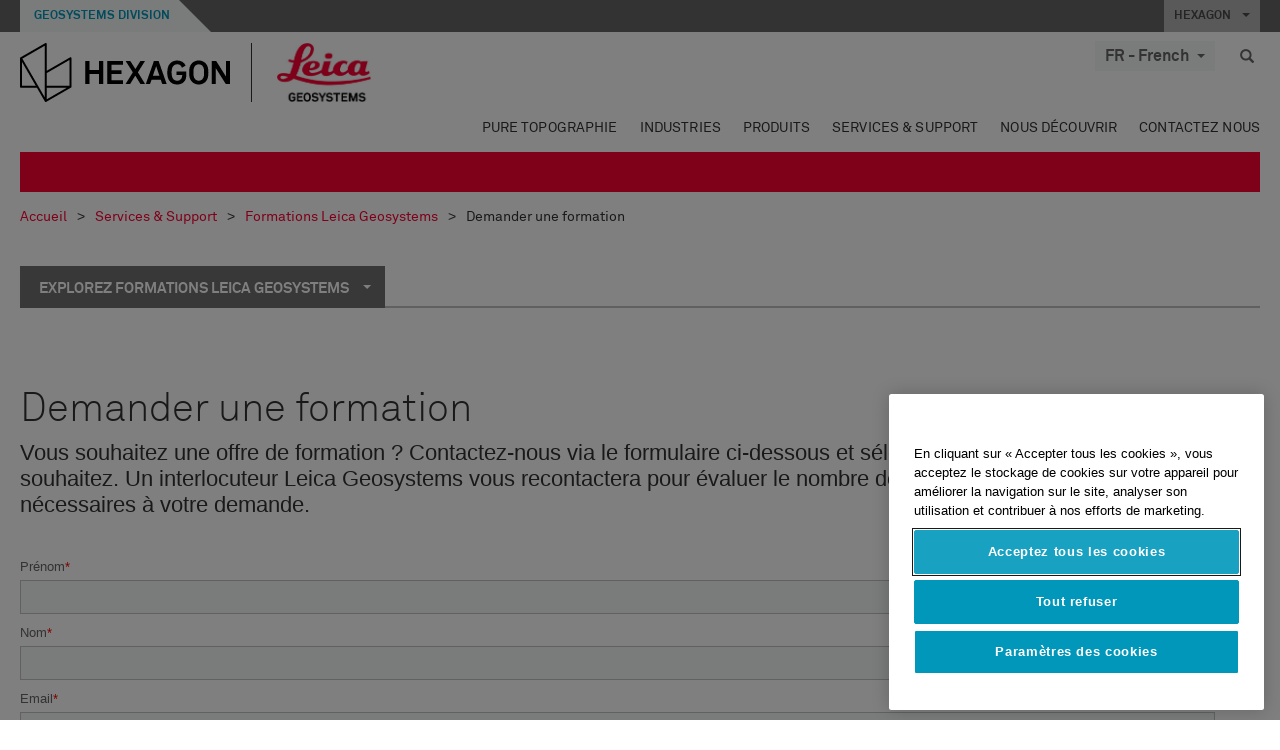

--- FILE ---
content_type: text/html; charset=utf-8
request_url: https://leica-geosystems.com/fr-FR/services-and-support/formation-leica-geosystems-u/ask-for-a-training
body_size: 23004
content:

<!DOCTYPE html>
<html lang="fr-FR">
<head>

    <!-- Google Tag Manager -->
<script>(function(w,d,s,l,i){w[l]=w[l]||[];w[l].push({'gtm.start':
new Date().getTime(),event:'gtm.js'});var f=d.getElementsByTagName(s)[0],
j=d.createElement(s),dl=l!='dataLayer'?'&l='+l:'';j.async=true;j.src=
'https://www.googletagmanager.com/gtm.js?id='+i+dl;f.parentNode.insertBefore(j,f);
})(window,document,'script','dataLayer','GTM-5B3WBS');</script>
<!-- End Google Tag Manager -->

<!--Organization Structured Data-->
<script type="application/ld+json">
 { "@context": "http://schema.org",
 "@type": "Organization",
 "name": "Leica Geosystems",
 "legalName" : "Leica Geosystems Holdings AG",
 "url": "https://leica-geosystems.com/",
 "logo": "https://leica-geosystems.com/-/media/Images/LeicaGeosystems/Logos%20and%20Icons/Icons/leica.ashx",
 "foundingDate": "1921",
 "address": {
 "@type": "PostalAddress",
 "streetAddress": "Heinrich-Wild-Strasse 201,",
 "addressLocality": "Heerbrugg",
 "addressRegion": "Heerbrugg",
 "postalCode": "9435,",
 "addressCountry": "Switzerland"
 },
 "sameAs": [ 
 "https://www.facebook.com/LeicaGeosystems/",
 "https://twitter.com/LeicaGeosystems",
 "https://www.instagram.com/leicageosystemsag/",
 "https://www.youtube.com/channel/UCjYDbcBgfWs4P9Hv_XjHFjA"
 ]}
</script>
<!-- End Organization Structured Data -->

<!--Search Structured Data-->
<script type="application/ld+json">
{
  "@context": "https://schema.org",
  "@type": "WebSite",
  "url": "https://leica-geosystems.com/",
  "potentialAction": {
    "@type": "SearchAction",
    "target": "https://leica-geosystems.com/lg-search-results?sc_lang=en#q={search_term_string}",
    "query-input": "required name=search_term_string"
  }
}
</script>
<!-- End Search Structured Data-->        <!--
        Framework: SCF V1 | Theme: Leica Custom 
        Template Name: IFrame Page, {fdee2bc0-6856-4e40-ad07-5dd99e38ab69}
        Build: #20260106.13
 
        !-->



<meta charset="utf-8">
<meta http-equiv="X-UA-Compatible" content="IE=edge">
<meta name="viewport" content="width=device-width, initial-scale=1, user-scalable=no">
        <link rel="shortcut icon" type="image/x-icon" href="/content/images/favicon/leica/favicon.ico" />



<title>Demander une formation  | Leica Geosystems</title>




    <link rel="canonical" href="https://leica-geosystems.com/fr-fr/services-and-support/formation-leica-geosystems-u/ask-for-a-training" />




<meta property="og:title" content="Demander une formation " />
<meta property="og:description" content="" />
<meta property="og:url" content="https://leica-geosystems.com/fr-fr/services-and-support/formation-leica-geosystems-u/ask-for-a-training" />
        <meta property="og:image" content="https://leica-geosystems.com/-/media/images/leicageosystems/local-content/emea/fr-fr/formations/callout_askfortraining_800x428.ashx?sc_lang=fr-fr&hash=196C653227C36903C6F8C9CACB844C49" />




<meta property="twitter:card" content="" />
<meta property="twitter:title" content="Demander une formation " />
<meta property="twitter:description" content="" />

<meta property="twitter:url" content="https://leica-geosystems.com/fr-fr/services-and-support/formation-leica-geosystems-u/ask-for-a-training" />

        <meta property="twitter:image" content="https://leica-geosystems.com/-/media/images/leicageosystems/local-content/emea/fr-fr/formations/callout_askfortraining_800x428.ashx?sc_lang=fr-fr&hash=196C653227C36903C6F8C9CACB844C49" />


                <link rel="alternate" href="https://leica-geosystems.com/fr-ch/services-and-support/formation-leica-geosystems-u/ask-for-a-training" hreflang="fr-ch" />
                <link rel="alternate" href="https://leica-geosystems.com/fr-ma/services-and-support/formation-leica-geosystems-u/ask-for-a-training" hreflang="fr-ma" />
                <link rel="alternate" href="https://leica-geosystems.com/fr-be/services-and-support/formation-leica-geosystems-u/ask-for-a-training" hreflang="fr-be" />

    
<!-- Bootstrap -->

<link rel="stylesheet" href="https://cdnjs.cloudflare.com/ajax/libs/jqueryui/1.12.1/jquery-ui.min.css" integrity="sha256-rByPlHULObEjJ6XQxW/flG2r+22R5dKiAoef+aXWfik=" crossorigin="anonymous" />

    <link href="/Styles/styles.min.css?v=10.3.0" rel="stylesheet">
    <link href="/Styles/coveoStyles.min.css?v=10.3.0" rel="stylesheet">



<link rel="stylesheet" href="https://cdnjs.cloudflare.com/ajax/libs/malihu-custom-scrollbar-plugin/3.1.5/jquery.mCustomScrollbar.min.css"
      integrity="sha256-JHGEmB629pipTkMag9aMaw32I8zle24p3FpsEeI6oZU=" crossorigin="anonymous" />

<link rel="stylesheet" href="https://cdnjs.cloudflare.com/ajax/libs/OwlCarousel2/2.3.4/assets/owl.carousel.min.css" integrity="sha256-UhQQ4fxEeABh4JrcmAJ1+16id/1dnlOEVCFOxDef9Lw=" crossorigin="anonymous" />
<link rel="stylesheet" href="https://cdnjs.cloudflare.com/ajax/libs/OwlCarousel2/2.3.4/assets/owl.theme.default.min.css" integrity="sha256-kksNxjDRxd/5+jGurZUJd1sdR2v+ClrCl3svESBaJqw=" crossorigin="anonymous" />


<script src="https://cdnjs.cloudflare.com/ajax/libs/jquery/3.4.1/jquery.min.js" integrity="sha256-CSXorXvZcTkaix6Yvo6HppcZGetbYMGWSFlBw8HfCJo=" crossorigin="anonymous"></script>

        <link href="/Themes/Leica/Styles/leica.min.css?v=10.3.0" rel="stylesheet">

<!-- HTML5 shim and Respond.js for IE8 support of HTML5 elements and media queries -->
<!-- WARNING: Respond.js doesn't work if you view the page via file:// -->
<!--[if lt IE 9]>
    <script src="https://oss.maxcdn.com/html5shiv/3.7.2/html5shiv.min.js"></script>
    <script src="https://oss.maxcdn.com/respond/1.4.2/respond.min.js"></script>
<![endif]-->

</head>


<body  class=sticky-header-body>
    <!-- BEGIN NOINDEX -->
    



<!-- Google Tag Manager (noscript) -->
<noscript><iframe src="https://www.googletagmanager.com/ns.html?id=GTM-5B3WBS"
height="0" width="0" style="display:none;visibility:hidden"></iframe></noscript>
<!-- End Google Tag Manager (noscript) -->


    <!-- END NOINDEX -->
    <div class="loggedinas"></div>
    



<!-- BEGIN NOINDEX -->
    <header>
        <div id="header" class="navbar navbar-default navbar-fixed-top">



            <!-- Umbrella nav -->


        <div class="umbrella-nav">
            <div class="top">
                <div class="container">
                        <div class="microsite-header hidden-xs hidden-sm">
                            <h5><a href='https://hexagon.com/fr/about/divisions/geosystems' target='_blank'>Geosystems Division</a></h5>
                        </div>
                    
                    <div class="pull-right">

                        




                        <a class="umbrella-expander" data-toggle="collapse" data-target="#umbrella" aria-expanded="false" aria-controls="collapseExample">HEXAGON <span class="caret"></span></a>
                    </div>
                    <div class="microsite-header-mobile umbrella-expander" data-toggle="collapse" data-target="#umbrella" aria-expanded="false" aria-controls="collapseExample">
                        <span class="microsite-header-mobile-data"></span>
                    </div>
                </div>
            </div>
            <div id="umbrella" class="sticky-max-ht collapse">
                <div class="container">
                    <div class="row">
                        <div class="col-lg-4 col-md-4 col-sm-4 left-nav-title">
                            <h2>EXPLORE HEXAGON</h2>
                        </div>
                        <div class="col-lg-8 col-md-8 col-sm-8 col-xs-12 visible-lg visible-sm visible-md right-nav-title">
                            <h2>HEXAGON&#39;S DIVISIONS</h2>
                        </div>
                        <div class="col-lg-4 col-md-4 col-sm-4 left-nav">
                            <div class="seperatorLine"></div>
                            <div class="row">



    <div id="{5C979B31-C1A1-4982-8F39-E105687F411E}" class="col-lg-6 col-md-6 col-sm-12 col-xs-12 umbrella-pod ">


        <div class="thumbnail module  multi-callout  module-core-theme  ">
            

                <div class="media-content image">
                            <a href=https://hexagon.com/company/our-story target=_blank class="" >
                                
<img src="/-/media/images/global components/umbrella/new/our-story.ashx?iar=0&amp;sc_lang=fr-fr&amp;hash=A2E67AB639C8213A62B9FF823DED648E" class="img-responsive hidden-xs" alt="Notre histoire" />

                            </a>

                </div>
                                <div class="caption">
                        <div class="text">
                            <h3>
                                <a href=https://hexagon.com/company/our-story target=_blank>
                                    
NOTRE HISTOIRE                                </a>
                            </h3>
                            <div class="mobile-version abstract-txt">
                                
                            </div>
                            <div class="desktop-version abstract-txt">
                                
                            </div>
                        </div>
                    </div>
                                <div class="buttons">
                        <div class="btn-wrap">
<a href="https://hexagon.com/company/our-story" class="btn btn-primary linkBtn" target="_blank" rel="noopener noreferrer" role="button" ></a>                        </div>
                    </div>

        </div>
    </div>



    <div id="{15BB3A6A-3060-4964-AD4E-4C67BB28E54A}" class="col-lg-6 col-md-6 col-sm-12 col-xs-12 umbrella-pod ">


        <div class="thumbnail module  multi-callout  module-core-theme  ">
            

                <div class="media-content image">
                            <a href=https://hexagon.com/solutions target=_blank class="" >
                                
<img src="/-/media/images/global components/umbrella/new/solutions.ashx?h=428&amp;iar=0&amp;w=800&amp;sc_lang=fr-fr&amp;hash=F4188D68C7B22A2CD23D0FE21F75B2F1" class="img-responsive hidden-xs" alt="Solutions" />

                            </a>

                </div>
                                <div class="caption">
                        <div class="text">
                            <h3>
                                <a href=https://hexagon.com/solutions target=_blank>
                                    
SOLUTIONS                                </a>
                            </h3>
                            <div class="mobile-version abstract-txt">
                                
                            </div>
                            <div class="desktop-version abstract-txt">
                                
                            </div>
                        </div>
                    </div>
                                <div class="buttons">
                        <div class="btn-wrap">
<a href="https://hexagon.com/solutions" class="btn btn-primary linkBtn" target="_blank" rel="noopener noreferrer" role="button" ></a>                        </div>
                    </div>

        </div>
    </div>



    <div id="{05325F99-F4BF-40A1-8AB2-F62C13B1F610}" class="col-lg-6 col-md-6 col-sm-12 col-xs-12 umbrella-pod ">


        <div class="thumbnail module  multi-callout  module-core-theme  ">
            

                <div class="media-content image">
                            <a href=https://hexagon.com/company/sustainability target=_blank class="" >
                                
<img src="/-/media/images/global components/umbrella/new/sustainability.ashx?h=428&amp;iar=0&amp;w=800&amp;sc_lang=fr-fr&amp;hash=072249AE6A7F027D99A44C403DAE5974" class="img-responsive hidden-xs" alt="Durabilité" />

                            </a>

                </div>
                                <div class="caption">
                        <div class="text">
                            <h3>
                                <a href=https://hexagon.com/company/sustainability target=_blank>
                                    
DURABILITÉ                                </a>
                            </h3>
                            <div class="mobile-version abstract-txt">
                                
                            </div>
                            <div class="desktop-version abstract-txt">
                                
                            </div>
                        </div>
                    </div>
                                <div class="buttons">
                        <div class="btn-wrap">
<a href="https://hexagon.com/company/sustainability" class="btn btn-primary linkBtn" target="_blank" rel="noopener noreferrer" role="button" ></a>                        </div>
                    </div>

        </div>
    </div>



    <div id="{97B6B6D8-9F6A-453E-80FE-D6FD8AF977FE}" class="col-lg-6 col-md-6 col-sm-12 col-xs-12 umbrella-pod ">


        <div class="thumbnail module  multi-callout  module-core-theme  ">
            

                <div class="media-content image">
                            <a href=https://hxgnspotlight.com/ target=_blank class="" >
                                
<img src="/-/media/images/global components/umbrella/hxgn_spotlight.ashx?h=428&amp;iar=0&amp;w=800&amp;sc_lang=fr-fr&amp;hash=885181057BB182B4DD7A9BA917023088" class="img-responsive hidden-xs" alt="Hxgn Spotlight" />

                            </a>

                </div>
                                <div class="caption">
                        <div class="text">
                            <h3>
                                <a href=https://hxgnspotlight.com/ target=_blank>
                                    
HxGN SPOTLIGHT                                </a>
                            </h3>
                            <div class="mobile-version abstract-txt">
                                
                            </div>
                            <div class="desktop-version abstract-txt">
                                
                            </div>
                        </div>
                    </div>
                                <div class="buttons">
                        <div class="btn-wrap">
<a href="https://hxgnspotlight.com/" class="btn btn-primary linkBtn" target="_blank" title="Learn More" rel="noopener noreferrer" role="button" >Learn More</a>                        </div>
                    </div>

        </div>
    </div>

                            </div>
                        </div>
                        <div class="col-xs-12 visible-xs right-nav-title">
                            <h2>HEXAGON&#39;S DIVISIONS</h2>
                        </div>
                        <div class="col-lg-8 col-md-8 col-sm-8 col-xs 12 right-nav">
                            <div class="row">



    <div id="{F42B5D27-52EE-4EF9-8419-13B8208B3D99}" class="col-lg-3 col-md-3 col-sm-6 col-xs-12 umbrella-pod ">


        <div class="thumbnail module  multi-callout  module-Hexagon  ">
            

                <div class="media-content image">
                            <a href=https://hexagon.com/company/divisions/agriculture target=_blank class="" >
                                
<img src="/-/media/images/global components/umbrella/new/pod_ag.ashx?h=100&amp;iar=0&amp;w=190&amp;hash=ABF8A0652B5DF20966F30792B6280E6C" class="img-responsive hidden-xs" alt="" />

                            </a>

                </div>
                                <div class="caption">
                        <div class="text">
                            <h3>
                                <a href=https://hexagon.com/company/divisions/agriculture target=_blank>
                                    
AGRICULTURE                                </a>
                            </h3>
                            <div class="mobile-version abstract-txt">
                                
                            </div>
                            <div class="desktop-version abstract-txt">
                                
                            </div>
                        </div>
                    </div>
                                <div class="buttons">
                        <div class="btn-wrap">
<a href="https://hexagon.com/company/divisions/agriculture" class="btn btn-primary linkBtn" target="_blank" rel="noopener noreferrer" role="button" >Hexagon Agriculture</a>                        </div>
                    </div>

        </div>
    </div>



    <div id="{37AD0BAB-41BE-43F6-8F87-10D2C3A070C5}" class="col-lg-3 col-md-3 col-sm-6 col-xs-12 umbrella-pod ">


        <div class="thumbnail module  multi-callout  module-Hexagon  ">
            

                <div class="media-content image">
                            <a href=https://hexagon.com/company/divisions/asset-lifecycle-intelligence target=_blank class="" >
                                
<img src="/-/media/images/global components/umbrella/new/pod_ppm.ashx?h=100&amp;iar=0&amp;w=190&amp;hash=E6AFBE31202B34E80FBA623884DB4EBA" class="img-responsive hidden-xs" alt="Hexagon Geospatial" />

                            </a>

                </div>
                                <div class="caption">
                        <div class="text">
                            <h3>
                                <a href=https://hexagon.com/company/divisions/asset-lifecycle-intelligence target=_blank>
                                    
PPM                                </a>
                            </h3>
                            <div class="mobile-version abstract-txt">
                                
                            </div>
                            <div class="desktop-version abstract-txt">
                                
                            </div>
                        </div>
                    </div>
                                <div class="buttons">
                        <div class="btn-wrap">
<a href="https://hexagon.com/company/divisions/asset-lifecycle-intelligence" class="btn btn-primary linkBtn" target="_blank" rel="noopener noreferrer" role="button" >PPM</a>                        </div>
                    </div>

        </div>
    </div>



    <div id="{7988C4F1-34CA-46E8-B88F-88B4622884E5}" class="col-lg-3 col-md-3 col-sm-6 col-xs-12 umbrella-pod ">


        <div class="thumbnail module  multi-callout  module-Hexagon  ">
            

                <div class="media-content image">
                            <a href=https://hexagon.com/company/divisions/autonomy-and-positioning target=_blank class="" >
                                
<img src="/-/media/images/global components/umbrella/new/pod_pi.ashx?h=100&amp;iar=0&amp;w=190&amp;hash=6D1378409BDFE8BCD2FA08AB4242B991" class="img-responsive hidden-xs" alt="Hexagon Geospatial" />

                            </a>

                </div>
                                <div class="caption">
                        <div class="text">
                            <h3>
                                <a href=https://hexagon.com/company/divisions/autonomy-and-positioning target=_blank>
                                    
AUTONOMY & POSITIONING                                </a>
                            </h3>
                            <div class="mobile-version abstract-txt">
                                
                            </div>
                            <div class="desktop-version abstract-txt">
                                
                            </div>
                        </div>
                    </div>
                                <div class="buttons">
                        <div class="btn-wrap">
<a href="https://hexagon.com/company/divisions/autonomy-and-positioning" class="btn btn-primary linkBtn" target="_blank" rel="noopener noreferrer" role="button" ></a>                        </div>
                    </div>

        </div>
    </div>



    <div id="{C63625C3-D301-4CB9-AA31-F7A7840CECF1}" class="col-lg-3 col-md-3 col-sm-6 col-xs-12 umbrella-pod ">


        <div class="thumbnail module  multi-callout  module-Hexagon  ">
            

                <div class="media-content image">
                            <a href=https://hexagon.com/company/divisions/geosystems target=_blank class="" >
                                
<img src="/-/media/images/global components/umbrella/new/pod_geo.ashx?h=100&amp;iar=0&amp;w=190&amp;hash=AF4BF68E67A0F605BFB70FAD466009A8" class="img-responsive hidden-xs" alt="Hexagon Geospatial" />

                            </a>

                </div>
                                <div class="caption">
                        <div class="text">
                            <h3>
                                <a href=https://hexagon.com/company/divisions/geosystems target=_blank>
                                    
GEOSYSTEMS                                </a>
                            </h3>
                            <div class="mobile-version abstract-txt">
                                
                            </div>
                            <div class="desktop-version abstract-txt">
                                
                            </div>
                        </div>
                    </div>
                                <div class="buttons">
                        <div class="btn-wrap">
<a href="https://hexagon.com/company/divisions/geosystems" class="btn btn-primary linkBtn" target="_blank" rel="noopener noreferrer" role="button" ></a>                        </div>
                    </div>

        </div>
    </div>



    <div id="{E4844C05-6D93-47CE-8DC7-B89173C2F93C}" class="col-lg-3 col-md-3 col-sm-6 col-xs-12 umbrella-pod ">


        <div class="thumbnail module  multi-callout  module-Hexagon  ">
            

                <div class="media-content image">
                            <a href=https://hexagon.com/company/divisions/manufacturing-intelligence target=_blank class="" >
                                
<img src="/-/media/images/global components/umbrella/new/pod_mi.ashx?h=100&amp;iar=0&amp;w=190&amp;hash=6107C41107AF0280640BD9A1AF74EBCD" class="img-responsive hidden-xs" alt="Hexagon Geospatial" />

                            </a>

                </div>
                                <div class="caption">
                        <div class="text">
                            <h3>
                                <a href=https://hexagon.com/company/divisions/manufacturing-intelligence target=_blank>
                                    
MANUFACTURING INTELLIGENCE                                </a>
                            </h3>
                            <div class="mobile-version abstract-txt">
                                
                            </div>
                            <div class="desktop-version abstract-txt">
                                
                            </div>
                        </div>
                    </div>
                                <div class="buttons">
                        <div class="btn-wrap">
<a href="https://hexagon.com/company/divisions/manufacturing-intelligence" class="btn btn-primary linkBtn" target="_blank" title="HexagonMI" rel="noopener noreferrer" role="button" >HexagonMI</a>                        </div>
                    </div>

        </div>
    </div>



    <div id="{26AD2D7F-2B3D-476E-8E17-AB158E6F826C}" class="col-lg-3 col-md-3 col-sm-6 col-xs-12 umbrella-pod ">


        <div class="thumbnail module  multi-callout  module-Hexagon  ">
            

                <div class="media-content image">
                            <a href=https://hexagon.com/company/divisions/mining target=_blank class="" >
                                
<img src="/-/media/images/global components/umbrella/new/pod_min.ashx?h=100&amp;iar=0&amp;w=190&amp;hash=D257564B1943EB0A59F6ABF5F6619876" class="img-responsive hidden-xs" alt="Hexagon Mining" />

                            </a>

                </div>
                                <div class="caption">
                        <div class="text">
                            <h3>
                                <a href=https://hexagon.com/company/divisions/mining target=_blank>
                                    
MINING                                </a>
                            </h3>
                            <div class="mobile-version abstract-txt">
                                
                            </div>
                            <div class="desktop-version abstract-txt">
                                
                            </div>
                        </div>
                    </div>
                                <div class="buttons">
                        <div class="btn-wrap">
<a href="https://hexagon.com/company/divisions/mining" class="btn btn-primary linkBtn" target="_blank" rel="noopener noreferrer" role="button" >En savoir plus</a>                        </div>
                    </div>

        </div>
    </div>



    <div id="{27160BDF-9B44-4A54-A363-24126BAE00A6}" class="col-lg-3 col-md-3 col-sm-6 col-xs-12 umbrella-pod ">


        <div class="thumbnail module  multi-callout  module-Hexagon  ">
            

                <div class="media-content image">
                            <a href=https://hexagon.com/company/divisions/safety-infrastructure-geospatial target=_blank class="" >
                                
<img src="/-/media/images/global components/umbrella/gsp_v2.ashx?h=100&amp;iar=0&amp;w=190&amp;sc_lang=fr-fr&amp;hash=42D6D47C67FD35E982FD6C896686B854" class="img-responsive hidden-xs" alt="" />

                            </a>

                </div>
                                <div class="caption">
                        <div class="text">
                            <h3>
                                <a href=https://hexagon.com/company/divisions/safety-infrastructure-geospatial target=_blank>
                                    
SAFETY, INFRASTRUCTURE & GEOSPATIAL                                </a>
                            </h3>
                            <div class="mobile-version abstract-txt">
                                
                            </div>
                            <div class="desktop-version abstract-txt">
                                
                            </div>
                        </div>
                    </div>
                                <div class="buttons">
                        <div class="btn-wrap">
<a href="https://hexagon.com/company/divisions/safety-infrastructure-geospatial" class="btn btn-primary linkBtn" target="_blank" rel="noopener noreferrer" role="button" >En savoir plus</a>                        </div>
                    </div>

        </div>
    </div>



    <div id="{45C0AA6B-BB08-4BED-B8AE-9F4A6467DA51}" class="col-lg-3 col-md-3 col-sm-6 col-xs-12 umbrella-pod ">


        <div class="thumbnail module  multi-callout  module-Hexagon  ">
            

                <div class="media-content image">
                            <a href=https://hexagon.com/company/divisions/xalt-solutions target=_blank class="" >
                                
<img src="/-/media/images/global components/umbrella/xalt.ashx?h=100&amp;iar=0&amp;w=186&amp;sc_lang=fr-fr&amp;hash=B09E75D34E24539874276C8E03FA91BD" class="img-responsive hidden-xs" alt="XALT" />

                            </a>

                </div>
                                <div class="caption">
                        <div class="text">
                            <h3>
                                <a href=https://hexagon.com/company/divisions/xalt-solutions target=_blank>
                                    
XALT SOLUTIONS                                </a>
                            </h3>
                            <div class="mobile-version abstract-txt">
                                
                            </div>
                            <div class="desktop-version abstract-txt">
                                
                            </div>
                        </div>
                    </div>
                                <div class="buttons">
                        <div class="btn-wrap">
<a href="https://hexagon.com/company/divisions/xalt-solutions" class="btn btn-primary linkBtn" target="_blank" rel="noopener noreferrer" role="button" >XALT</a>                        </div>
                    </div>

        </div>
    </div>
                            </div>
                        </div>
                    </div>
                </div>
            </div>
        </div>
<!-- Ends Umbrella nav -->
            <div class="desktop-header">
                <div class="inner-header">
                    <div class="container">
                        <div class="logos-tools">
                            <div class="logos pull-left">
                                <div class="logo">
    <ul class="list-inline">
            <li>
                <a href="/fr-fr/" target="">
                            <img src="/-/media/images/hexagon_logo/hexagon_logo_balck_svg.ashx?sc_lang=fr-fr" alt="" />
                </a>
            </li>

                    <li>
                        <a href="https://leica-geosystems.com">
                            <img src="/-/media/images/leicageosystems/logos and icons/icons/leica_geosystems_logo.ashx?sc_lang=fr-fr" alt="Leica Geosystems"  />
                        </a>
                    </li>
    </ul>
</div>






                            </div>
                                <div class="tools visible-lg">
                                    
                                    




    <div class="container-lang">
        <!-- language slector Button -->
        <div class="lang-nav">
            <a href="#" class="language-selector button">FR - French<span class="caret"></span></a>
        </div>
        <!-- mega navigation language -->
        <div class="outerWrapper threeColumn">
            <div class="container-lang">
                <div class="innerWrapper">
                    <!-- header -->
                    <div class="lang-header">
                        <h4>Select Country</h4>
                            <a href="https://leica-geosystems.com/services-and-support/formation-leica-geosystems-u/ask-for-a-training">Corporate Website (global)</a>
                    </div>
                    <!-- language country list -->
                    <div class="content-nav">
                            <div class="colRegion">
                                <div class="regionHeader">
                                    <img src="/-/media/images/leicageosystems/language region images/leica/map-europe.ashx?sc_lang=fr-fr&amp;hash=F5EF570A9441FAC46EC66AFE44F9DF0F" alt="Europe">
                                    <h3>Europe</h3>
                                </div>
                                <ul>
                                        <li>
                                            <span class="countryLang">Austria</span>
                                            <ul>
                                                            <li><a href="https://leica-geosystems.com/de-at/services-and-support/formation-leica-geosystems-u/ask-for-a-training">German</a></li>

                                            </ul>
                                        </li>
                                        <li>
                                            <span class="countryLang">Belgium</span>
                                            <ul>
                                                            <li><a href="https://leica-geosystems.com/nl-be/services-and-support/formation-leica-geosystems-u/ask-for-a-training">Dutch</a></li>
                                                            <li><a href="https://leica-geosystems.com/fr-be/services-and-support/formation-leica-geosystems-u/ask-for-a-training">French</a></li>

                                            </ul>
                                        </li>
                                        <li>
                                            <span class="countryLang">Denmark</span>
                                            <ul>
                                                            <li><a href="https://leica-geosystems.com/da/services-and-support/formation-leica-geosystems-u/ask-for-a-training">Danish</a></li>

                                            </ul>
                                        </li>
                                        <li>
                                            <span class="countryLang">Finland</span>
                                            <ul>
                                                            <li><a href="https://leica-geosystems.com/fi-fi/services-and-support/formation-leica-geosystems-u/ask-for-a-training">Finnish</a></li>

                                            </ul>
                                        </li>
                                        <li>
                                            <span class="countryLang">France</span>
                                            <ul>
                                                            <li><a href="https://leica-geosystems.com/fr-fr/services-and-support/formation-leica-geosystems-u/ask-for-a-training">French</a></li>

                                            </ul>
                                        </li>
                                        <li>
                                            <span class="countryLang">Germany</span>
                                            <ul>
                                                            <li><a href="https://leica-geosystems.com/de-de/services-and-support/formation-leica-geosystems-u/ask-for-a-training">German</a></li>

                                            </ul>
                                        </li>
                                        <li>
                                            <span class="countryLang">Hungary</span>
                                            <ul>
                                                            <li><a href="https://leica-geosystems.com/hu-hu/services-and-support/formation-leica-geosystems-u/ask-for-a-training">Hungarian</a></li>

                                            </ul>
                                        </li>
                                        <li>
                                            <span class="countryLang">Italie</span>
                                            <ul>
                                                            <li><a href="https://leica-geosystems.com/it-it/services-and-support/formation-leica-geosystems-u/ask-for-a-training">Italian</a></li>

                                            </ul>
                                        </li>
                                        <li>
                                            <span class="countryLang">Pays-Bas</span>
                                            <ul>
                                                            <li><a href="https://leica-geosystems.com/nl-nl/services-and-support/formation-leica-geosystems-u/ask-for-a-training">Dutch</a></li>

                                            </ul>
                                        </li>
                                        <li>
                                            <span class="countryLang">Norway</span>
                                            <ul>
                                                            <li><a href="https://leica-geosystems.com/nn-no/services-and-support/formation-leica-geosystems-u/ask-for-a-training">Norwegian</a></li>

                                            </ul>
                                        </li>
                                        <li>
                                            <span class="countryLang">Pologne</span>
                                            <ul>
                                                            <li><a href="https://leica-geosystems.com/pl-pl/services-and-support/formation-leica-geosystems-u/ask-for-a-training">Polish</a></li>

                                            </ul>
                                        </li>
                                        <li>
                                            <span class="countryLang">Spain</span>
                                            <ul>
                                                            <li><a href="https://leica-geosystems.com/es-es/services-and-support/formation-leica-geosystems-u/ask-for-a-training">Spanish</a></li>

                                            </ul>
                                        </li>
                                        <li>
                                            <span class="countryLang">Su&#232;de</span>
                                            <ul>
                                                            <li><a href="https://leica-geosystems.com/sv-se/services-and-support/formation-leica-geosystems-u/ask-for-a-training">Swedish</a></li>

                                            </ul>
                                        </li>
                                        <li>
                                            <span class="countryLang">Suisse</span>
                                            <ul>
                                                            <li><a href="https://leica-geosystems.com/de-ch/services-and-support/formation-leica-geosystems-u/ask-for-a-training">German</a></li>
                                                            <li><a href="https://leica-geosystems.com/fr-ch/services-and-support/formation-leica-geosystems-u/ask-for-a-training">French</a></li>

                                            </ul>
                                        </li>
                                        <li>
                                            <span class="countryLang">Royaume-Uni</span>
                                            <ul>
                                                            <li><a href="https://leica-geosystems.com/en-gb/services-and-support/formation-leica-geosystems-u/ask-for-a-training">English</a></li>

                                            </ul>
                                        </li>
                                </ul>
                            </div>
                            <div class="colRegion">
                                <div class="regionHeader">
                                    <img src="/-/media/images/leicageosystems/language region images/leica/map-usa.ashx?sc_lang=fr-fr&amp;hash=8EFCAB2F54EF7A5A52C8454D87C31FFD" alt="Americas">
                                    <h3>Americas</h3>
                                </div>
                                <ul>
                                        <li>
                                            <span class="countryLang">&#201;tats-Unis</span>
                                            <ul>
                                                            <li><a href="https://leica-geosystems.com/en-us/services-and-support/formation-leica-geosystems-u/ask-for-a-training">English </a></li>

                                            </ul>
                                        </li>
                                        <li>
                                            <span class="countryLang">Canada</span>
                                            <ul>
                                                            <li><a href="https://leica-geosystems.com/en-us/services-and-support/formation-leica-geosystems-u/ask-for-a-training">English </a></li>

                                            </ul>
                                        </li>
                                        <li>
                                            <span class="countryLang">Brazil</span>
                                            <ul>
                                                            <li><a href="https://leica-geosystems.com/pt-br/services-and-support/formation-leica-geosystems-u/ask-for-a-training">Portuguese</a></li>

                                            </ul>
                                        </li>
                                        <li>
                                            <span class="countryLang">Central America</span>
                                            <ul>
                                                            <li><a href="https://leica-geosystems.com/es-mx/services-and-support/formation-leica-geosystems-u/ask-for-a-training">Spanish</a></li>

                                            </ul>
                                        </li>
                                        <li>
                                            <span class="countryLang">South America</span>
                                            <ul>
                                                            <li><a href="https://leica-geosystems.com/es-cl/services-and-support/formation-leica-geosystems-u/ask-for-a-training">Spanish</a></li>

                                            </ul>
                                        </li>
                                </ul>
                            </div>
                            <div class="colRegion">
                                <div class="regionHeader">
                                    <img src="/-/media/images/leicageosystems/language region images/leica/map-asia.ashx?sc_lang=fr-fr&amp;hash=DE7680309071A20C708EFC838D1F2679" alt="Asia">
                                    <h3>Asia</h3>
                                </div>
                                <ul>
                                        <li>
                                            <span class="countryLang">China</span>
                                            <ul>
                                                            <li><a href="http://www.leica-geosystems.com.cn" target="">China</a></li>

                                            </ul>
                                        </li>
                                        <li>
                                            <span class="countryLang">India</span>
                                            <ul>
                                                            <li><a href="https://leica-geosystems.com/en-in/services-and-support/formation-leica-geosystems-u/ask-for-a-training">English</a></li>

                                            </ul>
                                        </li>
                                        <li>
                                            <span class="countryLang">Japan</span>
                                            <ul>
                                                            <li><a href="https://leica-geosystems.com/ja-jp/services-and-support/formation-leica-geosystems-u/ask-for-a-training">Japanese</a></li>

                                            </ul>
                                        </li>
                                        <li>
                                            <span class="countryLang">Korea</span>
                                            <ul>
                                                            <li><a href="https://leica-geosystems.com/ko-kr/services-and-support/formation-leica-geosystems-u/ask-for-a-training">Korean</a></li>

                                            </ul>
                                        </li>
                                        <li>
                                            <span class="countryLang">Singapore</span>
                                            <ul>
                                                            <li><a href="https://leica-geosystems.com/en-sg/services-and-support/formation-leica-geosystems-u/ask-for-a-training">English</a></li>

                                            </ul>
                                        </li>
                                        <li>
                                            <span class="countryLang">Kazakhstan</span>
                                            <ul>
                                                            <li><a href="https://leica-geosystems.com/ru/services-and-support/formation-leica-geosystems-u/ask-for-a-training">Russian</a></li>

                                            </ul>
                                        </li>
                                </ul>
                            </div>
                            <div class="colRegion">
                                <div class="regionHeader">
                                    <img src="/-/media/images/leicageosystems/language region images/leica/map-africa.ashx?sc_lang=fr-fr&amp;hash=233FB8B0C08FB7D66A206B325DB0622F" alt="Africa">
                                    <h3>Africa</h3>
                                </div>
                                <ul>
                                        <li>
                                            <span class="countryLang">Africa</span>
                                            <ul>
                                                            <li><a href="https://leica-geosystems.com/fr-ma/services-and-support/formation-leica-geosystems-u/ask-for-a-training">French</a></li>

                                            </ul>
                                        </li>
                                        <li>
                                            <span class="countryLang">South Africa</span>
                                            <ul>
                                                            <li><a href="https://leica-geosystems.com/en-za/services-and-support/formation-leica-geosystems-u/ask-for-a-training">English</a></li>

                                            </ul>
                                        </li>
                                </ul>
                            </div>
                    </div>
                </div>
            </div>
        </div>
    </div>

                                    




<div class="custom-search">
    <form method="get"
          action="/fr-fr/search-results"
          class="header-search-form">
        <input type="text"
               name="keyword"
               class="search-input"
               placeholder="Rechercher"
               value="" />
        
        <span class="search-iconbox"></span>
        <button type="submit" class="search-submit"><span class="glyphicon glyphicon-search search-icon"></span></button>

    </form>
</div>
                                </div>
                            <!-- Mobile hamburger Icon -->
                            <div class="icon-menu pull-right visible-xs visible-sm visible-md">
                                <button type="button" class="mob-menu" data-toggle="offcanvas">
                                    <span class="icon-bar"></span>
                                    <span class="icon-bar"></span>
                                    <span class="icon-bar"></span>
                                </button>
                            </div>
                            <!-- Ends Mobile hamburger Icon -->
                        </div>
                        
                        <div class="items-nav">
                            <div class="tools-nav pull-right visible-lg">
                                <nav role="navigation">
    <div class="nav-links">
        <ul class="list-inline">
            <li>
                    <a href="/fr-fr/pure-surveying" data-section="" >
                        Pure Topographie
                    </a>
            </li>
            <li>
                    <a href="/fr-fr/industries" data-section="82C47722A4874CAB8634E231FD28317B" >
                        Industries
                    </a>
            </li>
            <li>
                    <a href="/fr-fr/products" data-section="129425A9D9E04C968AD62F4DD8A140A5" >
                        Produits
                    </a>
            </li>
            <li>
                    <a href="/fr-fr/services-and-support" data-section="0BD503FA435246F88B94D629F45C7F0F" class=active-page>
                        Services & Support
                    </a>
            </li>
            <li>
                    <a href="/fr-fr/about-us" data-section="763D9BC842E547FBAAA8EFAD05A8710B" >
                        Nous découvrir
                    </a>
            </li>
            <li>
                    <a href="/fr-fr/contact-us" data-section="C32ECDDFACAC4A7B984DFA84B887D04A" >
                        Contactez nous
                    </a>
            </li>
        </ul>
    </div>
</nav>
                            </div>
                        </div>
                    </div>
                </div>
                
<div class="outter-header">
    <div class="container">
        <div class="sub-nav">
            <a href="#" class="close icon-gen">Close</a>
                    <div class="sub-nav-container" data-sectioncontent="82C47722A4874CAB8634E231FD28317B" data-navigationtitle="Industries">
                        <div class="sub-nav-header">
                            <ul class="list-inline">
                            </ul>
                            <div class="scroll-buttons">
                                <span><i class="scroll-top-button"></i></span>
                                <span><i class="scroll-bottom-button"></i></span>
                            </div>
                        </div>
                                                    <div class="sub-nav-content">

                                    <div class="view-content active" data-viewcontent="">
                                        <div class="filters-col">
                                            <ul class="list-unstyled">
                                                        <li>
                                                            <a href="/fr-fr/industries/pure-surveying" class="active " data-sub="F3EA5C0B393A48FAA6EE4497A60AEBA8" target="_self">Pure Topographie</a>
                                                        </li>
                                                        <li>
                                                            <a href="/fr-fr/industries/public-safety-security-and-forensics" class=" " data-sub="8DA904FF7AEB4954AE409A906142EDDC" target="_self">S&#233;curit&#233; publique</a>
                                                        </li>
                                                        <li>
                                                            <a href="/fr-fr/industries/reality-capture" class=" " data-sub="1AC1865129E547E7A7F11244CDCD4389" target="_self">Capture de la r&#233;alit&#233;</a>
                                                        </li>
                                                        <li>
                                                            <a href="/fr-fr/industries/building" class=" " data-sub="CE1DBFBA40224A5F9C2687804B65D2EF" target="_self">B&#226;timent</a>
                                                        </li>
                                                        <li>
                                                            <a href="/fr-fr/industries/heavy-construction" class=" " data-sub="BAD590F594F34CC78F0138B5820BBF1C" target="_self">Travaux Publics et G&#233;nie Civil</a>
                                                        </li>
                                                        <li>
                                                            <a href="/fr-fr/industries/transportation" class=" " data-sub="436E311D892A4A13B8826DFF370255DF" target="_self">Transport</a>
                                                        </li>
                                                        <li>
                                                            <a href="/fr-fr/industries/power-and-plant" class=" " data-sub="EA1BCC9014624720AB9F8D2543DBC086" target="_self">Energie et Industrie</a>
                                                        </li>
                                                        <li>
                                                            <a href="/fr-fr/industries/monitoring-solutions" class=" " data-sub="253EE9DC18AE48FC8C0DCAE9C8D05F76" target="_self">Surveillance et auscultation </a>
                                                        </li>
                                                        <li>
                                                            <a href="https://entertainment.leica-geosystems.com/" class=" " data-sub="837422FF8E684978ACC8AD5C8B2EF035" target="_self">Media and entertainment</a>
                                                        </li>
                                                        <li>
                                                            <a href="/fr-fr/industries/utilities" class=" " data-sub="2A47D718986447DFA37DB6387B23AEC2" target="_self">Services Publics</a>
                                                        </li>
                                                        <li>
                                                            <a href="/fr-fr/industries/mining" class=" " data-sub="FFFF0021AB8A416FB6420D018EBA23F4" target="_self">Exploitation mini&#232;re</a>
                                                        </li>
                                                        <li>
                                                            <a href="/fr-fr/industries/agriculture" class=" " data-sub="98661D940B6C4A389E14B052F6EF3A98" target="_self">Agriculture</a>
                                                        </li>
                                                        <li>
                                                            <a href="/fr-fr/industries/natural-resources" class=" " data-sub="518503EFAEB3410A9E9D1A9B5FC65F99" target="_self">Ressources Naturelles</a>
                                                        </li>
                                                        <li>
                                                            <a href="/fr-fr/industries/science-and-education" class=" " data-sub="5D5D127B7FE146A7AC59B945024B48EA" target="_self">Science &amp; Education</a>
                                                        </li>
                                                        <li>
                                                            <a href="/fr-fr/industries/sports-and-events" class=" " data-sub="B17243CBECE6451580D248ABEF076341" target="_self">Sport et Divertissement</a>
                                                        </li>
                                            </ul>
                                        </div>
                                            <div class="list-col active " data-subcontent="F3EA5C0B393A48FAA6EE4497A60AEBA8">
                                                <ul class="list-unstyled">

                                                                <li>
                                                                    <a href="/fr-fr/industries/pure-surveying/survey-dna"  target="_self">La mesure&#160;: notre ADN</a>
                                                                </li>
                                                                <li>
                                                                    <a href="/fr-fr/industries/pure-surveying/get-inspired-to-grow-your-business"  target="_self">D&#233;veloppez vos activit&#233;s</a>
                                                                </li>
                                                                <li>
                                                                    <a href="/fr-fr/industries/pure-surveying/surveying-solutions"  target="_self">Solutions de topographie</a>
                                                                </li>
                                                                <li>
                                                                    <a href="/fr-fr/industries/pure-surveying/improve-your-skills"  target="_self">Formation et Astuces</a>
                                                                </li>
                                                                <li>
                                                                    <a href="/fr-fr/industries/pure-surveying/learning-centre"  target="_self">Resource Library</a>
                                                                </li>

                                                </ul>
                                            </div>
                                            <div class="list-col  " data-subcontent="8DA904FF7AEB4954AE409A906142EDDC">
                                                <ul class="list-unstyled">

                                                                <li>
                                                                    <a href="/fr-fr/industries/public-safety-security-and-forensics/why-choose-us"  target="_self">Pourquoi nous choisir</a>
                                                                </li>
                                                                <li>
                                                                    <a href="/fr-fr/industries/public-safety-security-and-forensics/applications-in-public-safety"  target="_self">Applications</a>
                                                                </li>
                                                                <li>
                                                                    <a href="/fr-fr/industries/public-safety-security-and-forensics/solutions"  target="_self">Solutions</a>
                                                                </li>
                                                                <li>
                                                                    <a href="/fr-fr/industries/public-safety-security-and-forensics/learning-centre-for-public-safety-professionals"  target="_self">Centre de formation</a>
                                                                </li>

                                                </ul>
                                                    <div class="bottom-list">
                                                        <ul class="list-inline">
                                                                <li><a href="/fr-fr/case-studies/public-safety" target="_self">&#201;tudes de cas</a></li>
                                                        </ul>
                                                    </div>
                                            </div>
                                            <div class="list-col  " data-subcontent="1AC1865129E547E7A7F11244CDCD4389">
                                                <ul class="list-unstyled">

                                                                <li>
                                                                    <a href="/fr-fr/industries/reality-capture/digital-world"  target="_self">Monde Num&#233;rique</a>
                                                                </li>
                                                                <li>
                                                                    <a href="/fr-fr/industries/reality-capture/digital-infrastructure"  target="_self">Infrastucture Num&#233;rique</a>
                                                                </li>
                                                                <li>
                                                                    <a href="/fr-fr/industries/reality-capture/digital-city"  target="_self">Ville Num&#233;rique</a>
                                                                </li>
                                                                <li>
                                                                    <a href="/fr-fr/industries/reality-capture/digital-building"  target="_self">B&#226;timent Num&#233;rique</a>
                                                                </li>
                                                                <li>
                                                                    <a href="/fr-fr/industries/reality-capture/digital-sea-and-river-floor"  target="_self">Fonds Marins Num&#233;riques</a>
                                                                </li>
                                                                <li>
                                                                    <a href="/fr-fr/industries/reality-capture/state-of-the-art-mapping"  target="_self">Cartographie de pointe</a>
                                                                </li>

                                                </ul>
                                            </div>
                                            <div class="list-col  " data-subcontent="CE1DBFBA40224A5F9C2687804B65D2EF">
                                                <ul class="list-unstyled">

                                                                <li>
                                                                    <a href="/fr-fr/industries/building/utility-detection"  target="_self">Detection Solutions</a>
                                                                </li>
                                                                <li>
                                                                    <a href="/fr-fr/industries/building/commercial"  target="_self">Commercial</a>
                                                                </li>
                                                                <li>
                                                                    <a href="/fr-fr/industries/building/residential"  target="_self">R&#233;sidentiel</a>
                                                                </li>
                                                                <li>
                                                                    <a href="/fr-fr/industries/building/building-sw-solutions-fr"  target="_self">Empowering the construction site with TOPOCENTER</a>
                                                                </li>

                                                </ul>
                                            </div>
                                            <div class="list-col  " data-subcontent="BAD590F594F34CC78F0138B5820BBF1C">
                                                <ul class="list-unstyled">

                                                                <li>
                                                                    <a href="/fr-fr/industries/heavy-construction/airports"  target="_self">A&#233;roports</a>
                                                                </li>
                                                                <li>
                                                                    <a href="/fr-fr/industries/heavy-construction/bridges"  target="_self">Ponts</a>
                                                                </li>
                                                                <li>
                                                                    <a href="/fr-fr/industries/heavy-construction/dams"  target="_self">Barrages</a>
                                                                </li>
                                                                <li>
                                                                    <a href="/fr-fr/industries/heavy-construction/highways"  target="_self">Nos technologies transforment la construction de route Comment la technologie fa&#231;onne le paysage mondial</a>
                                                                </li>
                                                                <li>
                                                                    <a href="/fr-fr/industries/heavy-construction/ports-and-canals"  target="_self">Ports et canaux</a>
                                                                </li>
                                                                <li>
                                                                    <a href="/fr-fr/industries/heavy-construction/rail"  target="_self">Rail</a>
                                                                </li>
                                                                <li>
                                                                    <a href="/fr-fr/industries/heavy-construction/tunnel"  target="_self">Tunnels</a>
                                                                </li>
                                                                <li>
                                                                    <a href="/fr-fr/industries/heavy-construction/the-value-of-reality-capture-in-heavy-construction"  target="_self">Valeur ajout&#233;e de la capture de la r&#233;alit&#233; dans les travaux publics</a>
                                                                </li>

                                                </ul>
                                            </div>
                                            <div class="list-col  " data-subcontent="436E311D892A4A13B8826DFF370255DF">
                                                <ul class="list-unstyled">

                                                                <li>
                                                                    <a href="/fr-fr/industries/transportation/highways"  target="_self">Autoroutes</a>
                                                                </li>
                                                                <li>
                                                                    <a href="/fr-fr/industries/transportation/rail"  target="_self">Rail</a>
                                                                </li>
                                                                <li>
                                                                    <a href="/fr-fr/industries/transportation/bridges"  target="_self">Ponts</a>
                                                                </li>
                                                                <li>
                                                                    <a href="/fr-fr/industries/transportation/airports"  target="_self">A&#233;roports</a>
                                                                </li>
                                                                <li>
                                                                    <a href="/fr-fr/industries/transportation/ports-and-canals"  target="_self">Ports et canaux</a>
                                                                </li>
                                                                <li>
                                                                    <a href="/fr-fr/industries/transportation/tunnels"  target="_self">Tunnels</a>
                                                                </li>

                                                </ul>
                                            </div>
                                            <div class="list-col  " data-subcontent="EA1BCC9014624720AB9F8D2543DBC086">
                                                <ul class="list-unstyled">

                                                                <li>
                                                                    <a href="/fr-fr/industries/power-and-plant/survey-and-engineering"  target="_self">Relev&#233;s pour les applications industrielles</a>
                                                                </li>
                                                                <li>
                                                                    <a href="http://ppm.intergraph.com/"  target="_blank">Hexagon Process, Power &amp; Marine </a>
                                                                </li>

                                                </ul>
                                            </div>
                                            <div class="list-col  " data-subcontent="253EE9DC18AE48FC8C0DCAE9C8D05F76">
                                                <ul class="list-unstyled">

                                                                <li>
                                                                    <a href="/fr-fr/industries/monitoring-solutions/buildings-and-structures"  target="_self">B&#226;timents et structures</a>
                                                                </li>
                                                                <li>
                                                                    <a href="/fr-fr/industries/monitoring-solutions/energy-infrastructure"  target="_self">Infrastructures &#233;nerg&#233;tiques</a>
                                                                </li>
                                                                <li>
                                                                    <a href="/fr-fr/industries/monitoring-solutions/environmental-monitoring"  target="_self">Surveillance environnementale</a>
                                                                </li>
                                                                <li>
                                                                    <a href="/fr-fr/industries/monitoring-solutions/mining-industry"  target="_self">Mines</a>
                                                                </li>
                                                                <li>
                                                                    <a href="/fr-fr/industries/monitoring-solutions/transportation-infrastructure"  target="_self">Infrastructures de transports</a>
                                                                </li>

                                                </ul>
                                                    <div class="bottom-list">
                                                        <ul class="list-inline">
                                                                <li><a href="/fr-fr/case-studies/monitoring" target="_self">Case Studies</a></li>
                                                        </ul>
                                                    </div>
                                            </div>
                                            <div class="list-col  " data-subcontent="837422FF8E684978ACC8AD5C8B2EF035">
                                                <ul class="list-unstyled">

                                                        <li><a href="https://entertainment.leica-geosystems.com/" target="_self">Media and entertainment</a></li>

                                                </ul>
                                            </div>
                                            <div class="list-col  " data-subcontent="2A47D718986447DFA37DB6387B23AEC2">
                                                <ul class="list-unstyled">

                                                                <li>
                                                                    <a href="/fr-fr/industries/utilities/utility-detection"  target="_self">Utility detection for avoidance and mapping</a>
                                                                </li>
                                                                <li>
                                                                    <a href="/fr-fr/industries/utilities/telecommunications"  target="_self">T&#233;l&#233;communications</a>
                                                                </li>
                                                                <li>
                                                                    <a href="/fr-fr/industries/utilities/water"  target="_self">Eau</a>
                                                                </li>
                                                                <li>
                                                                    <a href="/fr-fr/industries/utilities/electricity"  target="_self">Electricit&#233;</a>
                                                                </li>
                                                                <li>
                                                                    <a href="/fr-fr/industries/utilities/gas"  target="_self">Gaz</a>
                                                                </li>

                                                </ul>
                                            </div>
                                            <div class="list-col  " data-subcontent="FFFF0021AB8A416FB6420D018EBA23F4">
                                                <ul class="list-unstyled">

                                                                <li>
                                                                    <a href="/fr-fr/industries/mining/survey-and-engineering"  target="_self">Topographie et Ing&#233;nierie pour l&#39;exploitation mini&#232;re</a>
                                                                </li>

                                                </ul>
                                            </div>
                                            <div class="list-col  " data-subcontent="98661D940B6C4A389E14B052F6EF3A98">
                                                <ul class="list-unstyled">

                                                                <li>
                                                                    <a href="/fr-fr/industries/agriculture/leica-geosystems-agriculture-solution"  target="_self">Solutions Leica Geosystems pour l&#39;Agriculture</a>
                                                                </li>
                                                                <li>
                                                                    <a href="http://www.hexagonagriculture.com/"  target="_blank">Hexagon Agriculture</a>
                                                                </li>

                                                </ul>
                                            </div>
                                            <div class="list-col  " data-subcontent="518503EFAEB3410A9E9D1A9B5FC65F99">
                                                <ul class="list-unstyled">

                                                                <li>
                                                                    <a href="/fr-fr/industries/natural-resources/forestry"  target="_self">Exploitation Foresti&#232;re</a>
                                                                </li>
                                                                <li>
                                                                    <a href="/fr-fr/industries/natural-resources/oil-and-gas"  target="_self">P&#233;trole et Gaz</a>
                                                                </li>

                                                </ul>
                                            </div>
                                            <div class="list-col  " data-subcontent="5D5D127B7FE146A7AC59B945024B48EA">
                                                <ul class="list-unstyled">

                                                        <li><a href="/fr-fr/industries/science-and-education" target="_self">Science &amp; Education</a></li>

                                                </ul>
                                            </div>
                                            <div class="list-col  " data-subcontent="B17243CBECE6451580D248ABEF076341">
                                                <ul class="list-unstyled">

                                                        <li><a href="/fr-fr/industries/sports-and-events" target="_self">Sport et Divertissement</a></li>

                                                </ul>
                                            </div>
                                                                                        <div class="links-col active" data-subcontent="F3EA5C0B393A48FAA6EE4497A60AEBA8">
                                                    <div class="rich-module">
                                                        <div class="rich-module-content">
                                                            <p><img alt="myWorld" src="/-/media/images/leicageosystems/case-studies/mega menu/myworld_pic_290x69.ashx?la=en&amp;hash=58CE46BBE8D15D6F5DA36EE8E27836B5" width="290" height="69" /></p>
<p style="padding-bottom: 25px;"><a rel="noopener noreferrer" rel="noopener noreferrer" target="_blank" href="https://myworld.leica-geosystems.com/irj/portal" style="text-decoration: none; font-weight: bold;">S'enregistrer / Se connecter</a></p>
<p style="padding-bottom: 8px; padding-top: 30px;">
<img style="height: 155px; width: 290px;" src="/-/media/images/leicageosystems/products/right rail 626337/contactlaser.ashx?la=en&amp;h=155&amp;w=290&amp;hash=A8C12DCF4A8B95FEE9CF66D9FB1AF1C1" alt="Contactez-nous" /></p>
Vous avez une question ou un commentaire que vous souhaitez nous faire parvenir?
<p style="padding-top: 20px;"><strong><a rel="noopener noreferrer" rel="noopener noreferrer" href="https://leica-geosystems.com/fr-fr/contact-us" target="_blank" style="text-decoration: none; font-weight: bold;">CONTACTEZ-NOUS &gt;</a></strong></p>
                                                        </div>
                                                    </div>
                                                </div>
                                                <div class="links-col " data-subcontent="8DA904FF7AEB4954AE409A906142EDDC">
                                                    <div class="rich-module">
                                                        <div class="rich-module-content">
                                                            <p><img alt="myWorld" src="/-/media/images/leicageosystems/case-studies/mega menu/myworld_pic_290x69.ashx?la=en&amp;hash=58CE46BBE8D15D6F5DA36EE8E27836B5" width="290" height="69" /></p>
<p style="padding-bottom: 25px;"><a rel="noopener noreferrer" rel="noopener noreferrer" target="_blank" href="https://myworld.leica-geosystems.com/" style="text-decoration: none; font-weight: bold;">S'enregistrer / Se connecter</a></p>
<p style="padding-bottom: 8px; padding-top: 30px;">
<img style="height: 155px; width: 290px;" src="/-/media/images/leicageosystems/products/right rail 626337/contactlaser.ashx?la=en&amp;h=155&amp;w=290&amp;hash=A8C12DCF4A8B95FEE9CF66D9FB1AF1C1" alt="Contactez-nous" /></p>
Vous avez une question ou un commentaire que vous souhaitez nous faire parvenir?
<p style="padding-top: 20px;"><strong><a rel="noopener noreferrer" rel="noopener noreferrer" href="https://leica-geosystems.com/fr-fr/contact-us" target="_blank" style="text-decoration: none; font-weight: bold;">CONTACTEZ-NOUS &gt;</a></strong></p>
                                                        </div>
                                                    </div>
                                                </div>
                                                <div class="links-col " data-subcontent="1AC1865129E547E7A7F11244CDCD4389">
                                                    <div class="rich-module">
                                                        <div class="rich-module-content">
                                                            <p><img alt="myWorld" src="/-/media/images/leicageosystems/case-studies/mega menu/myworld_pic_290x69.ashx?la=en&amp;hash=58CE46BBE8D15D6F5DA36EE8E27836B5" width="290" height="69" /></p>
<p style="padding-bottom: 25px;"><a rel="noopener noreferrer" rel="noopener noreferrer" target="_blank" href="https://myworld.leica-geosystems.com/" style="text-decoration: none; font-weight: bold;">S'enregistrer / Se connecter</a></p>
<p style="padding-bottom: 8px; padding-top: 30px;">
<img style="height: 155px; width: 290px;" src="/-/media/images/leicageosystems/products/right rail 626337/contactlaser.ashx?la=en&amp;h=155&amp;w=290&amp;hash=A8C12DCF4A8B95FEE9CF66D9FB1AF1C1" alt="Contactez-nous" /></p>
Vous avez une question ou un commentaire que vous souhaitez nous faire parvenir?
<p style="padding-top: 20px;"><strong><a rel="noopener noreferrer" rel="noopener noreferrer" href="https://leica-geosystems.com/fr-fr/contact-us" target="_blank" style="text-decoration: none; font-weight: bold;">CONTACTEZ-NOUS &gt;</a></strong></p>
                                                        </div>
                                                    </div>
                                                </div>
                                                <div class="links-col " data-subcontent="CE1DBFBA40224A5F9C2687804B65D2EF">
                                                    <div class="rich-module">
                                                        <div class="rich-module-content">
                                                            <p><img alt="myWorld" src="/-/media/images/leicageosystems/case-studies/mega menu/myworld_pic_290x69.ashx?la=en&amp;hash=58CE46BBE8D15D6F5DA36EE8E27836B5" width="290" height="69" /></p>
<p style="padding-bottom: 25px;"><a rel="noopener noreferrer" rel="noopener noreferrer" target="_blank" href="https://myworld.leica-geosystems.com/" style="text-decoration: none; font-weight: bold;">S'enregistrer / Se connecter</a></p>
<p style="padding-bottom: 8px; padding-top: 30px;">
<img style="height: 155px; width: 290px;" src="/-/media/images/leicageosystems/products/right rail 626337/contactlaser.ashx?la=en&amp;h=155&amp;w=290&amp;hash=A8C12DCF4A8B95FEE9CF66D9FB1AF1C1" alt="Contactez-nous" /></p>
Vous avez une question ou un commentaire que vous souhaitez nous faire parvenir?
<p style="padding-top: 20px;"><strong><a rel="noopener noreferrer" rel="noopener noreferrer" href="https://leica-geosystems.com/fr-fr/contact-us" target="_blank" style="text-decoration: none; font-weight: bold;">CONTACTEZ-NOUS &gt;</a></strong></p>
                                                        </div>
                                                    </div>
                                                </div>
                                                <div class="links-col " data-subcontent="BAD590F594F34CC78F0138B5820BBF1C">
                                                    <div class="rich-module">
                                                        <div class="rich-module-content">
                                                            <p><img alt="myWorld" src="/-/media/images/leicageosystems/case-studies/mega menu/myworld_pic_290x69.ashx?la=en&amp;hash=58CE46BBE8D15D6F5DA36EE8E27836B5" width="290" height="69" /></p>
<p style="padding-bottom: 25px;"><a rel="noopener noreferrer" rel="noopener noreferrer" target="_blank" href="https://myworld.leica-geosystems.com/" style="text-decoration: none; font-weight: bold;">S'enregistrer / Se connecter</a></p>
<p style="padding-bottom: 8px; padding-top: 30px;">
<img style="height: 155px; width: 290px;" src="/-/media/images/leicageosystems/products/right rail 626337/contactlaser.ashx?la=en&amp;h=155&amp;w=290&amp;hash=A8C12DCF4A8B95FEE9CF66D9FB1AF1C1" alt="Contactez-nous" /></p>
Vous avez une question ou un commentaire que vous souhaitez nous faire parvenir?
<p style="padding-top: 20px;"><strong><a rel="noopener noreferrer" rel="noopener noreferrer" href="https://leica-geosystems.com/fr-fr/contact-us" target="_blank" style="text-decoration: none; font-weight: bold;">CONTACTEZ-NOUS &gt;</a></strong></p>
                                                        </div>
                                                    </div>
                                                </div>
                                                <div class="links-col " data-subcontent="436E311D892A4A13B8826DFF370255DF">
                                                    <div class="rich-module">
                                                        <div class="rich-module-content">
                                                            <p><img alt="myWorld" src="/-/media/images/leicageosystems/case-studies/mega menu/myworld_pic_290x69.ashx?la=en&amp;hash=58CE46BBE8D15D6F5DA36EE8E27836B5" width="290" height="69" /></p>
<p style="padding-bottom: 25px;"><a rel="noopener noreferrer" rel="noopener noreferrer" target="_blank" href="https://myworld.leica-geosystems.com/" style="text-decoration: none; font-weight: bold;">S'enregistrer / Se connecter</a></p>
<p style="padding-bottom: 8px; padding-top: 30px;">
<img style="height: 155px; width: 290px;" src="/-/media/images/leicageosystems/products/right rail 626337/contactlaser.ashx?la=en&amp;h=155&amp;w=290&amp;hash=A8C12DCF4A8B95FEE9CF66D9FB1AF1C1" alt="Contactez-nous" /></p>
Vous avez une question ou un commentaire que vous souhaitez nous faire parvenir?
<p style="padding-top: 20px;"><strong><a rel="noopener noreferrer" rel="noopener noreferrer" href="https://leica-geosystems.com/fr-fr/contact-us" target="_blank" style="text-decoration: none; font-weight: bold;">CONTACTEZ-NOUS &gt;</a></strong></p>
                                                        </div>
                                                    </div>
                                                </div>
                                                <div class="links-col " data-subcontent="EA1BCC9014624720AB9F8D2543DBC086">
                                                    <div class="rich-module">
                                                        <div class="rich-module-content">
                                                            <p><img alt="myWorld" src="/-/media/images/leicageosystems/case-studies/mega menu/myworld_pic_290x69.ashx?la=en&amp;hash=58CE46BBE8D15D6F5DA36EE8E27836B5" width="290" height="69" /></p>
<p style="padding-bottom: 25px;"><a rel="noopener noreferrer" rel="noopener noreferrer" target="_blank" href="https://myworld.leica-geosystems.com/" style="text-decoration: none; font-weight: bold;">S'enregistrer / Se connecter</a></p>
<p style="padding-bottom: 8px; padding-top: 30px;">
<img style="height: 155px; width: 290px;" src="/-/media/images/leicageosystems/products/right rail 626337/contactlaser.ashx?la=en&amp;h=155&amp;w=290&amp;hash=A8C12DCF4A8B95FEE9CF66D9FB1AF1C1" alt="Contactez-nous" /></p>
Vous avez une question ou un commentaire que vous souhaitez nous faire parvenir?
<p style="padding-top: 20px;"><strong><a rel="noopener noreferrer" rel="noopener noreferrer" href="https://leica-geosystems.com/fr-fr/contact-us" target="_blank" style="text-decoration: none; font-weight: bold;">CONTACTEZ-NOUS &gt;</a></strong></p>
                                                        </div>
                                                    </div>
                                                </div>
                                                <div class="links-col " data-subcontent="253EE9DC18AE48FC8C0DCAE9C8D05F76">
                                                    <div class="rich-module">
                                                        <div class="rich-module-content">
                                                            <p><img alt="myWorld" src="/-/media/images/leicageosystems/case-studies/mega menu/myworld_pic_290x69.ashx?la=en&amp;hash=58CE46BBE8D15D6F5DA36EE8E27836B5" width="290" height="69" /></p>
<p style="padding-bottom: 25px;"><a rel="noopener noreferrer" rel="noopener noreferrer" target="_blank" href="https://myworld.leica-geosystems.com/" style="text-decoration: none; font-weight: bold;">S'enregistrer / Se connecter</a></p>
<p style="padding-bottom: 8px; padding-top: 30px;">
<img style="height: 155px; width: 290px;" src="/-/media/images/leicageosystems/products/right rail 626337/contactlaser.ashx?la=en&amp;h=155&amp;w=290&amp;hash=A8C12DCF4A8B95FEE9CF66D9FB1AF1C1" alt="Contactez-nous" /></p>
Vous avez une question ou un commentaire que vous souhaitez nous faire parvenir?
<p style="padding-top: 20px;"><strong><a rel="noopener noreferrer" rel="noopener noreferrer" href="https://leica-geosystems.com/fr-fr/contact-us" target="_blank" style="text-decoration: none; font-weight: bold;">CONTACTEZ-NOUS &gt;</a></strong></p>
                                                        </div>
                                                    </div>
                                                </div>
                                                <div class="links-col " data-subcontent="837422FF8E684978ACC8AD5C8B2EF035">
                                                    <div class="rich-module">
                                                        <div class="rich-module-content">
                                                            <p style="padding-top: 30px; padding-bottom: 8px;"><img style="width: 290px; height: 155px;" alt="Natural Resources" src="/-/media/images/leicageosystems/case-studies/mega menu/290x155 social.ashx?la=en&amp;h=155&amp;w=290&amp;sc_lang=fr-fr&amp;hash=56EB476F25062378153B5663E337302B" /></p>
For any M&E workflow that requires 3D data, we help you create stellar stories that shine in the spotlight.
<p style="padding-top: 20px;"><strong><a style="font-weight: bold; text-decoration: none;" href="https://entertainment.leica-geosystems.com/#use-cases" target="_blank">READ ALL CASE STUDIES &gt;</a></strong></p>
                                                        </div>
                                                    </div>
                                                </div>
                                                <div class="links-col " data-subcontent="2A47D718986447DFA37DB6387B23AEC2">
                                                    <div class="rich-module">
                                                        <div class="rich-module-content">
                                                            <p><img alt="myWorld" src="/-/media/images/leicageosystems/case-studies/mega menu/myworld_pic_290x69.ashx?la=en&amp;hash=58CE46BBE8D15D6F5DA36EE8E27836B5" width="290" height="69" /></p>
<p style="padding-bottom: 25px;"><a rel="noopener noreferrer" rel="noopener noreferrer" target="_blank" href="https://myworld-portal.leica-geosystems.com/" style="text-decoration: none; font-weight: bold;">S'enregistrer / Se connecter</a></p>
<p style="padding-bottom: 8px; padding-top: 30px;">
<img style="height: 155px; width: 290px;" src="/-/media/images/leicageosystems/products/right rail 626337/contactlaser.ashx?la=en&amp;h=155&amp;w=290&amp;hash=A8C12DCF4A8B95FEE9CF66D9FB1AF1C1" alt="Contactez-nous" /></p>
Vous avez une question ou un commentaire que vous souhaitez nous faire parvenir?
<p style="padding-top: 20px;"><strong><a rel="noopener noreferrer" rel="noopener noreferrer" href="https://leica-geosystems.com/fr-fr/contact-us" target="_blank" style="text-decoration: none; font-weight: bold;">CONTACTEZ-NOUS &gt;</a></strong></p>
                                                        </div>
                                                    </div>
                                                </div>
                                                <div class="links-col " data-subcontent="FFFF0021AB8A416FB6420D018EBA23F4">
                                                    <div class="rich-module">
                                                        <div class="rich-module-content">
                                                            <p><img alt="myWorld" src="/-/media/images/leicageosystems/case-studies/mega menu/myworld_pic_290x69.ashx?la=en&amp;hash=58CE46BBE8D15D6F5DA36EE8E27836B5" width="290" height="69" /></p>
<p style="padding-bottom: 25px;"><a rel="noopener noreferrer" rel="noopener noreferrer" target="_blank" href="https://myworld-portal.leica-geosystems.com/" style="text-decoration: none; font-weight: bold;">S'enregistrer / Se connecter</a></p>
<p style="padding-bottom: 8px; padding-top: 30px;">
<img style="height: 155px; width: 290px;" src="/-/media/images/leicageosystems/products/right rail 626337/contactlaser.ashx?la=en&amp;h=155&amp;w=290&amp;hash=A8C12DCF4A8B95FEE9CF66D9FB1AF1C1" alt="Contactez-nous" /></p>
Vous avez une question ou un commentaire que vous souhaitez nous faire parvenir?
<p style="padding-top: 20px;"><strong><a rel="noopener noreferrer" rel="noopener noreferrer" href="https://leica-geosystems.com/fr-fr/contact-us" target="_blank" style="text-decoration: none; font-weight: bold;">CONTACTEZ-NOUS &gt;</a></strong></p>
                                                        </div>
                                                    </div>
                                                </div>
                                                <div class="links-col " data-subcontent="98661D940B6C4A389E14B052F6EF3A98">
                                                    <div class="rich-module">
                                                        <div class="rich-module-content">
                                                            <p><img alt="myWorld" src="/-/media/images/leicageosystems/case-studies/mega menu/myworld_pic_290x69.ashx?la=en&amp;hash=58CE46BBE8D15D6F5DA36EE8E27836B5" width="290" height="69" /></p>
<p style="padding-bottom: 25px;"><a rel="noopener noreferrer" rel="noopener noreferrer" target="_blank" href="https://myworld-portal.leica-geosystems.com/" style="text-decoration: none; font-weight: bold;">S'enregistrer / Se connecter</a></p>
<p style="padding-bottom: 8px; padding-top: 30px;">
<img style="height: 155px; width: 290px;" src="/-/media/images/leicageosystems/products/right rail 626337/contactlaser.ashx?la=en&amp;h=155&amp;w=290&amp;hash=A8C12DCF4A8B95FEE9CF66D9FB1AF1C1" alt="Contactez-nous" /></p>
Vous avez une question ou un commentaire que vous souhaitez nous faire parvenir?
<p style="padding-top: 20px;"><strong><a rel="noopener noreferrer" rel="noopener noreferrer" href="https://leica-geosystems.com/fr-fr/contact-us" target="_blank" style="text-decoration: none; font-weight: bold;">CONTACTEZ-NOUS &gt;</a></strong></p>
                                                        </div>
                                                    </div>
                                                </div>
                                                <div class="links-col " data-subcontent="518503EFAEB3410A9E9D1A9B5FC65F99">
                                                    <div class="rich-module">
                                                        <div class="rich-module-content">
                                                            <p><img alt="myWorld" src="/-/media/images/leicageosystems/case-studies/mega menu/myworld_pic_290x69.ashx?la=en&amp;hash=58CE46BBE8D15D6F5DA36EE8E27836B5" width="290" height="69" /></p>
<p style="padding-bottom: 25px;"><a rel="noopener noreferrer" rel="noopener noreferrer" target="_blank" href="https://myworld-portal.leica-geosystems.com/" style="text-decoration: none; font-weight: bold;">S'enregistrer / Se connecter</a></p>
<p style="padding-bottom: 8px; padding-top: 30px;">
<img style="height: 155px; width: 290px;" src="/-/media/images/leicageosystems/products/right rail 626337/contactlaser.ashx?la=en&amp;h=155&amp;w=290&amp;hash=A8C12DCF4A8B95FEE9CF66D9FB1AF1C1" alt="Contactez-nous" /></p>
Vous avez une question ou un commentaire que vous souhaitez nous faire parvenir?
<p style="padding-top: 20px;"><strong><a rel="noopener noreferrer" rel="noopener noreferrer" href="https://leica-geosystems.com/fr-fr/contact-us" target="_blank" style="text-decoration: none; font-weight: bold;">CONTACTEZ-NOUS &gt;</a></strong></p>
                                                        </div>
                                                    </div>
                                                </div>
                                                <div class="links-col " data-subcontent="5D5D127B7FE146A7AC59B945024B48EA">
                                                    <div class="rich-module">
                                                        <div class="rich-module-content">
                                                            <p><img alt="myWorld" src="/-/media/images/leicageosystems/case-studies/mega menu/myworld_pic_290x69.ashx?la=en&amp;hash=58CE46BBE8D15D6F5DA36EE8E27836B5" width="290" height="69" /></p>
<p style="padding-bottom: 25px;"><a rel="noopener noreferrer" rel="noopener noreferrer" target="_blank" href="https://myworld.leica-geosystems.com" style="text-decoration: none; font-weight: bold;">S'enregistrer / Se connecter</a></p>
<p style="padding-bottom: 8px; padding-top: 30px;">
<img style="height: 155px; width: 290px;" src="/-/media/images/leicageosystems/products/right rail 626337/contactlaser.ashx?la=en&amp;h=155&amp;w=290&amp;hash=A8C12DCF4A8B95FEE9CF66D9FB1AF1C1" alt="Contactez-nous" /></p>
Vous avez une question ou un commentaire que vous souhaitez nous faire parvenir?
<p style="padding-top: 20px;"><strong><a rel="noopener noreferrer" rel="noopener noreferrer" href="https://leica-geosystems.com/fr-fr/contact-us" target="_blank" style="text-decoration: none; font-weight: bold;">CONTACTEZ-NOUS &gt;</a></strong></p>
                                                        </div>
                                                    </div>
                                                </div>
                                                <div class="links-col " data-subcontent="B17243CBECE6451580D248ABEF076341">
                                                    <div class="rich-module">
                                                        <div class="rich-module-content">
                                                            <p><img alt="myWorld" src="/-/media/images/leicageosystems/case-studies/mega menu/myworld_pic_290x69.ashx?la=en&amp;hash=58CE46BBE8D15D6F5DA36EE8E27836B5" width="290" height="69" /></p>
<p style="padding-bottom: 25px;"><a rel="noopener noreferrer" rel="noopener noreferrer" target="_blank" href="https://myworld.leica-geosystems.com" style="text-decoration: none; font-weight: bold;">S'enregistrer / Se connecter</a></p>
<p style="padding-bottom: 8px; padding-top: 30px;">
<img style="height: 155px; width: 290px;" src="/-/media/images/leicageosystems/products/right rail 626337/contactlaser.ashx?la=en&amp;h=155&amp;w=290&amp;hash=A8C12DCF4A8B95FEE9CF66D9FB1AF1C1" alt="Contactez-nous" /></p>
Vous avez une question ou un commentaire que vous souhaitez nous faire parvenir?
<p style="padding-top: 20px;"><strong><a rel="noopener noreferrer" rel="noopener noreferrer" href="https://leica-geosystems.com/fr-fr/contact-us" target="_blank" style="text-decoration: none; font-weight: bold;">CONTACTEZ-NOUS &gt;</a></strong></p>
                                                        </div>
                                                    </div>
                                                </div>

                                    </div>
                            </div>
                    </div>
                    <div class="sub-nav-container" data-sectioncontent="129425A9D9E04C968AD62F4DD8A140A5" data-navigationtitle="Produits">
                        <div class="sub-nav-header">
                            <ul class="list-inline">
                            </ul>
                            <div class="scroll-buttons">
                                <span><i class="scroll-top-button"></i></span>
                                <span><i class="scroll-bottom-button"></i></span>
                            </div>
                        </div>
                                                    <div class="sub-nav-content">

                                    <div class="view-content active" data-viewcontent="">
                                        <div class="filters-col">
                                            <ul class="list-unstyled">
                                                        <li>
                                                            <a href="/fr-fr/products/total-stations" class="active " data-sub="610881D897B049089C95DE2023FD230F" target="_self">Stations Totales</a>
                                                        </li>
                                                        <li>
                                                            <a href="/fr-fr/products/gnss-systems" class=" " data-sub="3D7835D3CC844BB4865F6E5ECB3826A5" target="_self">Syst&#232;mes GNSS</a>
                                                        </li>
                                                        <li>
                                                            <a href="/fr-fr/products/gnss-reference-networks" class=" " data-sub="816529B19560471BA96D305EF51C0DF4" target="_self">R&#233;seaux de r&#233;f&#233;rences GNSS</a>
                                                        </li>
                                                        <li>
                                                            <a href="/fr-fr/products/laser-scanners" class=" " data-sub="BB3C40EBE46E4372881A691AD4C2874E" target="_self">Scanners laser</a>
                                                        </li>
                                                        <li>
                                                            <a href="/fr-fr/products/laser-tracker-systems" class=" " data-sub="65D9498E29C845B9A06E19079FD16C91" target="_self">Syst&#232;mes laser tracker </a>
                                                        </li>
                                                        <li>
                                                            <a href="/fr-fr/products/mobile-mapping-systems" class=" " data-sub="4B81772D8CB741989A61F55151279683" target="_self">Syst&#232;mes de cartographie mobile</a>
                                                        </li>
                                                        <li>
                                                            <a href="/fr-fr/products/airborne-systems" class=" " data-sub="4B001F00DF2B4D42B0DAF1F3F378F4EB" target="_self">Syst&#232;mes a&#233;roport&#233;s</a>
                                                        </li>
                                                        <li>
                                                            <a href="/fr-fr/products/machine-control-systems" class=" " data-sub="E7B1FB83BF3B453EB389FCB08DC7A453" target="_self">Solutions de guidage d’engins</a>
                                                        </li>
                                                        <li>
                                                            <a href="/fr-fr/products/monitoring" class=" " data-sub="3B57E6BC3EEA42518E819A60C7966E9D" target="_self">Surveillance et auscultation </a>
                                                        </li>
                                                        <li>
                                                            <a href="/fr-fr/products/construction-tps-and-gnss" class=" " data-sub="DA9139BE6B6C430C9B739833DACE4D09" target="_self">Construction TPS &amp; GNSS</a>
                                                        </li>
                                                        <li>
                                                            <a href="/fr-fr/products/detection-systems" class=" " data-sub="986321C768CD4F079E2893A0882539AD" target="_self">Syst&#232;mes de d&#233;tection</a>
                                                        </li>
                                                        <li>
                                                            <a href="/fr-fr/products/lasers" class=" " data-sub="2E6A9D1F38024BF6A6E1A7FBC138177E" target="_self">Lasers</a>
                                                        </li>
                                                        <li>
                                                            <a href="/fr-fr/products/levels" class=" " data-sub="C5DE28096B7F4E25B1471DAEDFE9293C" target="_self">Niveaux</a>
                                                        </li>
                                                        <li>
                                                            <a href="/fr-fr/products/gis-collectors" class=" " data-sub="1AF33D378B874C95B7F6AB9DEE8D4939" target="_self">SIG - Collecteurs de donn&#233;es</a>
                                                        </li>
                                                        <li>
                                                            <a href="/fr-fr/products/3d-imager" class=" " data-sub="B53C0C3393BB416A9B44722C97B56DBC" target="_self">3D Imager</a>
                                                        </li>
                                                        <li>
                                                            <a href="/fr-fr/products/disto-and-leica-lino" class=" " data-sub="7F07435FC1E34B5985A0FEEC48BA3AAC" target="_self">DISTO™ &amp; Lino</a>
                                                        </li>
                                            </ul>
                                        </div>
                                            <div class="list-col active " data-subcontent="610881D897B049089C95DE2023FD230F">
                                                <ul class="list-unstyled">

                                                                <li>
                                                                    <a href="/fr-fr/products/total-stations/software"  target="_self">Logiciels</a>
                                                                </li>
                                                                <li>
                                                                    <a href="/fr-fr/products/total-stations/multistation"  target="_self">MultiStation</a>
                                                                </li>
                                                                <li>
                                                                    <a href="/fr-fr/products/total-stations/robotic-total-stations"  target="_self">Stations Totales Robotis&#233;es</a>
                                                                </li>
                                                                <li>
                                                                    <a href="/fr-fr/products/total-stations/controllers"  target="_self">Carnets de terrain, tablettes et clavier</a>
                                                                </li>
                                                                <li>
                                                                    <a href="/fr-fr/products/total-stations/systems"  target="_self">Syst&#232;mes</a>
                                                                </li>
                                                                <li>
                                                                    <a href="/fr-fr/products/total-stations/manual-total-stations"  target="_self">Stations Totales Manuelles</a>
                                                                </li>
                                                                <li>
                                                                    <a href="/fr-fr/products/total-stations/ap20-autopole"  target="_self">Leica AP20 AutoPole</a>
                                                                </li>
                                                                <li>
                                                                    <a href="/fr-fr/products/total-stations/accessories"  target="_self">Accessoires</a>
                                                                </li>
                                                                <li>
                                                                    <a href="https://hexagon.com/products/hxgn-geocloud/geocloud-drive"  target="_blank">GeoCloud Drive, powered by HxDR</a>
                                                                </li>

                                                </ul>
                                            </div>
                                            <div class="list-col  " data-subcontent="3D7835D3CC844BB4865F6E5ECB3826A5">
                                                <ul class="list-unstyled">

                                                                <li>
                                                                    <a href="/fr-fr/products/gnss-systems/software"  target="_self">Logiciel</a>
                                                                </li>
                                                                <li>
                                                                    <a href="/fr-fr/products/gnss-systems/smart-antennas"  target="_self">Antennes intelligentes</a>
                                                                </li>
                                                                <li>
                                                                    <a href="/fr-fr/products/gnss-systems/receivers"  target="_self">R&#233;cepteurs</a>
                                                                </li>
                                                                <li>
                                                                    <a href="/fr-fr/products/gnss-systems/controllers"  target="_self">Carnets de terrain</a>
                                                                </li>
                                                                <li>
                                                                    <a href="/fr-fr/products/gnss-systems/systems"  target="_self">Syst&#232;mes</a>
                                                                </li>
                                                                <li>
                                                                    <a href="/fr-fr/products/gnss-systems/accessories"  target="_self">Accessoires</a>
                                                                </li>
                                                                <li>
                                                                    <a href="https://hexagon.com/products/hxgn-geocloud/geocloud-drive"  target="_blank">GeoCloud Drive, powered by HxDR</a>
                                                                </li>

                                                </ul>
                                            </div>
                                            <div class="list-col  " data-subcontent="816529B19560471BA96D305EF51C0DF4">
                                                <ul class="list-unstyled">

                                                                <li>
                                                                    <a href="/fr-fr/products/gnss-reference-networks/software"  target="_self">Software</a>
                                                                </li>
                                                                <li>
                                                                    <a href="/fr-fr/products/gnss-reference-networks/receivers"  target="_self">R&#233;cepteurs</a>
                                                                </li>
                                                                <li>
                                                                    <a href="/fr-fr/products/gnss-reference-networks/antennas"  target="_self">Antennes</a>
                                                                </li>

                                                </ul>
                                            </div>
                                            <div class="list-col  " data-subcontent="BB3C40EBE46E4372881A691AD4C2874E">
                                                <ul class="list-unstyled">

                                                                <li>
                                                                    <a href="/fr-fr/products/laser-scanners/scanners"  target="_self">Scanners</a>
                                                                </li>
                                                                <li>
                                                                    <a href="/fr-fr/products/laser-scanners/software"  target="_self">Logiciels</a>
                                                                </li>
                                                                <li>
                                                                    <a href="/fr-fr/products/laser-scanners/webinars"  target="_self">Webinars</a>
                                                                </li>
                                                                <li>
                                                                    <a href="/fr-fr/products/laser-scanners/accessories"  target="_self">Accessoires</a>
                                                                </li>
                                                                <li>
                                                                    <a href="/fr-fr/products/laser-scanners/autonomous-reality-capture"  target="_self">Capture autonome de la r&#233;alit&#233;</a>
                                                                </li>
                                                                <li>
                                                                    <a href="/fr-fr/products/laser-scanners/contact-us"  target="_self">Contact Us</a>
                                                                </li>

                                                </ul>
                                            </div>
                                            <div class="list-col  " data-subcontent="65D9498E29C845B9A06E19079FD16C91">
                                                <ul class="list-unstyled">

                                                        <li><a href="/fr-fr/products/laser-tracker-systems" target="_self">Syst&#232;mes laser tracker </a></li>

                                                </ul>
                                            </div>
                                            <div class="list-col  " data-subcontent="4B81772D8CB741989A61F55151279683">
                                                <ul class="list-unstyled">

                                                                <li>
                                                                    <a href="/fr-fr/products/mobile-mapping-systems/software"  target="_self">Mobile Mapping Software</a>
                                                                </li>
                                                                <li>
                                                                    <a href="/fr-fr/products/mobile-mapping-systems/capture-platforms"  target="_self">Solutions de capture 3D</a>
                                                                </li>
                                                                <li>
                                                                    <a href="/fr-fr/products/mobile-mapping-systems/contact-us"  target="_self">Contactez-nous d&#232;s aujourd’hui pour en savoir plus sur les solutions de cartographie mobile&#160;!</a>
                                                                </li>
                                                                <li>
                                                                    <a href="/fr-fr/products/leica-pegasus-trk"  target="_self">Mobile Mapping Hardware</a>
                                                                </li>

                                                </ul>
                                            </div>
                                            <div class="list-col  " data-subcontent="4B001F00DF2B4D42B0DAF1F3F378F4EB">
                                                <ul class="list-unstyled">

                                                                <li>
                                                                    <a href="/fr-fr/products/airborne-systems/software"  target="_self">Software</a>
                                                                </li>
                                                                <li>
                                                                    <a href="/fr-fr/products/airborne-systems/hybrid-sensors"  target="_self">Hybrid Sensors</a>
                                                                </li>
                                                                <li>
                                                                    <a href="/fr-fr/products/airborne-systems/imaging-sensors"  target="_self">Imaging Sensors</a>
                                                                </li>
                                                                <li>
                                                                    <a href="/fr-fr/products/airborne-systems/topographic-lidar-sensors"  target="_self">Topographic LiDAR Sensors</a>
                                                                </li>
                                                                <li>
                                                                    <a href="/fr-fr/products/airborne-systems/bathymetric-lidar-sensors"  target="_self">Bathymetric LiDAR Sensors</a>
                                                                </li>
                                                                <li>
                                                                    <a href="/fr-fr/products/airborne-systems/sensor-mount"  target="_self">Sensor Mounts</a>
                                                                </li>
                                                                <li>
                                                                    <a href="/fr-fr/products/airborne-systems/webinars"  target="_self">Webinars</a>
                                                                </li>

                                                </ul>
                                            </div>
                                            <div class="list-col  " data-subcontent="E7B1FB83BF3B453EB389FCB08DC7A453">
                                                <ul class="list-unstyled">

                                                                <li>
                                                                    <a href="/fr-fr/products/machine-control-systems/software"  target="_self">Logiciel</a>
                                                                </li>
                                                                <li>
                                                                    <a href="/fr-fr/products/machine-control-systems/awareness-solutions"  target="_self">Solutions de sensibilisation &#224; la s&#233;curit&#233;</a>
                                                                </li>
                                                                <li>
                                                                    <a href="/fr-fr/products/machine-control-systems/excavator"  target="_self">Pelle</a>
                                                                </li>
                                                                <li>
                                                                    <a href="/fr-fr/products/machine-control-systems/dozer"  target="_self">Bulldozer</a>
                                                                </li>
                                                                <li>
                                                                    <a href="/fr-fr/products/machine-control-systems/grader"  target="_self">Niveleuse</a>
                                                                </li>
                                                                <li>
                                                                    <a href="/fr-fr/products/machine-control-systems/leica-powerblade"  target="_self">Scrappeur</a>
                                                                </li>
                                                                <li>
                                                                    <a href="/fr-fr/products/machine-control-systems/leica-icon-ird3-irp3"  target="_self">Foreuses et machines &#224; pieux</a>
                                                                </li>
                                                                <li>
                                                                    <a href="/fr-fr/products/machine-control-systems/rollers"  target="_self">Compacteurs &amp; finisseurs</a>
                                                                </li>
                                                                <li>
                                                                    <a href="/fr-fr/products/machine-control-systems/pavers-and-cold-planers"  target="_self">Pavers &amp; Cold Planers</a>
                                                                </li>
                                                                <li>
                                                                    <a href="/fr-fr/products/machine-control-systems/how-to-videos-from-lmc_academy"  target="_self">How-to videos from LMC Academy</a>
                                                                </li>
                                                                <li>
                                                                    <a href="/fr-fr/products/machine-control-systems/loaders"  target="_self">Loaders</a>
                                                                </li>
                                                                <li>
                                                                    <a href="/fr-fr/products/machine-control-systems/rig"  target="_self">Plateforme p&#233;troli&#232;re</a>
                                                                </li>
                                                                <li>
                                                                    <a href="/fr-fr/products/machine-control-systems/leica-mcp80-mds"  target="_self">L&#39;&#233;cran de guidage d&#39;engins Leica MCP80 et la s&#233;rie de stations d&#39;accueil Leica MDS</a>
                                                                </li>

                                                </ul>
                                            </div>
                                            <div class="list-col  " data-subcontent="3B57E6BC3EEA42518E819A60C7966E9D">
                                                <ul class="list-unstyled">

                                                        <li><a href="/fr-fr/products/monitoring" target="_self">Surveillance et auscultation </a></li>

                                                </ul>
                                            </div>
                                            <div class="list-col  " data-subcontent="DA9139BE6B6C430C9B739833DACE4D09">
                                                <ul class="list-unstyled">

                                                                <li>
                                                                    <a href="/fr-fr/products/construction-tps-and-gnss/software/leica-icon-build"  target="_self">Leica iCON Build Software</a>
                                                                </li>
                                                                <li>
                                                                    <a href="/fr-fr/products/construction-tps-and-gnss/software/leica-icon-site"  target="_self">Leica iCON Site Software</a>
                                                                </li>
                                                                <li>
                                                                    <a href="/fr-fr/products/construction-tps-and-gnss/controllers"  target="_self">Carnets Leica iCON</a>
                                                                </li>
                                                                <li>
                                                                    <a href="/fr-fr/products/construction-tps-and-gnss/software/leica-icon-trades"  target="_self">Leica iCON Trades Software</a>
                                                                </li>
                                                                <li>
                                                                    <a href="/fr-fr/products/construction-tps-and-gnss/software"  target="_self">Logiciels</a>
                                                                </li>
                                                                <li>
                                                                    <a href="/fr-fr/products/construction-tps-and-gnss/robotic-total-stations"  target="_self">Stations totales robotis&#233;es iCON</a>
                                                                </li>
                                                                <li>
                                                                    <a href="/fr-fr/products/construction-tps-and-gnss/receivers"  target="_self">R&#233;cepteurs GNSS Leica iCON</a>
                                                                </li>
                                                                <li>
                                                                    <a href="/fr-fr/products/construction-tps-and-gnss/leica-icon-construction-tools"  target="_self">Outils de construction Leica&#160;iCON</a>
                                                                </li>
                                                                <li>
                                                                    <a href="/fr-fr/products/construction-tps-and-gnss/accessories"  target="_self">Accessoires</a>
                                                                </li>
                                                                <li>
                                                                    <a href="/fr-fr/products/construction-tps-and-gnss/manual-total-stations"  target="_self">Stations totales manuelles Leica&#160;iCON</a>
                                                                </li>
                                                                <li>
                                                                    <a href="/fr-fr/products/construction-tps-and-gnss/icon-content-hub"  target="_self">Content Hub</a>
                                                                </li>
                                                                <li>
                                                                    <a href="/fr-fr/products/construction-tps-and-gnss/leica-icon-ict-30"  target="_self">Outil d’implantation Leica&#160;iCON</a>
                                                                </li>
                                                                <li>
                                                                    <a href="/fr-fr/products/construction-tps-and-gnss/icon-contact-us"  target="_self">Contactez un expert ICON</a>
                                                                </li>
                                                                <li>
                                                                    <a href="/fr-fr/products/construction-tps-and-gnss/10-years-leica-icon"  target="_self">Leica iCON f&#234;te ses 10 ans !</a>
                                                                </li>
                                                                <li>
                                                                    <a href="/fr-fr/products/construction-tps-and-gnss/roi-calculator"  target="_self">Implantation construction - calculateur retour sur investissement</a>
                                                                </li>
                                                                <li>
                                                                    <a href="/fr-fr/products/construction-tps-and-gnss/leica-icon-building-construction-solutions"  target="_self">Solutions de construction de b&#226;timents iCON</a>
                                                                </li>

                                                </ul>
                                            </div>
                                            <div class="list-col  " data-subcontent="986321C768CD4F079E2893A0882539AD">
                                                <ul class="list-unstyled">

                                                                <li>
                                                                    <a href="/fr-fr/products/detection-systems/software"  target="_self">Logiciel</a>
                                                                </li>
                                                                <li>
                                                                    <a href="/fr-fr/products/detection-systems/leica-digicat-i-series"  target="_self">Leica Digicat i-Series</a>
                                                                </li>
                                                                <li>
                                                                    <a href="/fr-fr/products/detection-systems/leica-digicat-xf-series"  target="_self">Leica Digicat xf-Series</a>
                                                                </li>
                                                                <li>
                                                                    <a href="/fr-fr/products/detection-systems/leica-digitex-signal-transmitters"  target="_self">Transmetteurs de signaux Leica DIGITEX</a>
                                                                </li>
                                                                <li>
                                                                    <a href="/fr-fr/products/detection-systems/cable-locators"  target="_self">Localisateurs </a>
                                                                </li>
                                                                <li>
                                                                    <a href="/fr-fr/products/detection-systems/acessories"  target="_self">Accessoires</a>
                                                                </li>
                                                                <li>
                                                                    <a href="/fr-fr/products/detection-systems/utility-detection-solutions"  target="_self">Solution de d&#233;tection</a>
                                                                </li>

                                                </ul>
                                            </div>
                                            <div class="list-col  " data-subcontent="2E6A9D1F38024BF6A6E1A7FBC138177E">
                                                <ul class="list-unstyled">

                                                                <li>
                                                                    <a href="/fr-fr/products/lasers/rugby-how-to"  target="_self">Overview: Leica Rugby Rotating Lasers</a>
                                                                </li>
                                                                <li>
                                                                    <a href="/fr-fr/products/lasers/upgradable-lasers"  target="_self">Lasers &#233;volutifs</a>
                                                                </li>
                                                                <li>
                                                                    <a href="/fr-fr/products/lasers/rotating-lasers"  target="_self">Lasers rotatifs</a>
                                                                </li>
                                                                <li>
                                                                    <a href="/fr-fr/products/lasers/leica-piper-200-and-100"  target="_self">Lasers de canalisation</a>
                                                                </li>
                                                                <li>
                                                                    <a href="/fr-fr/products/lasers/accessories"  target="_self">Accessoires</a>
                                                                </li>

                                                </ul>
                                            </div>
                                            <div class="list-col  " data-subcontent="C5DE28096B7F4E25B1471DAEDFE9293C">
                                                <ul class="list-unstyled">

                                                                <li>
                                                                    <a href="/fr-fr/products/levels/automatic-levels"  target="_self">Niveaux automatiques</a>
                                                                </li>
                                                                <li>
                                                                    <a href="/fr-fr/products/levels/digital-levels"  target="_self">Niveaux num&#233;riques</a>
                                                                </li>
                                                                <li>
                                                                    <a href="/fr-fr/products/levels/accessories"  target="_self">Accessoires</a>
                                                                </li>

                                                </ul>
                                            </div>
                                            <div class="list-col  " data-subcontent="1AF33D378B874C95B7F6AB9DEE8D4939">
                                                <ul class="list-unstyled">

                                                                <li>
                                                                    <a href="/fr-fr/products/gis-collectors/software"  target="_self">Logiciel SIG</a>
                                                                </li>
                                                                <li>
                                                                    <a href="/fr-fr/products/gis-collectors/gis-handhelds-tablets"  target="_self">Syst&#232;mes portables &amp; tablettes SIG</a>
                                                                </li>
                                                                <li>
                                                                    <a href="/fr-fr/products/gis-collectors/gis-partners"  target="_self">Asset Collection Partners</a>
                                                                </li>
                                                                <li>
                                                                    <a href="/fr-fr/products/gis-collectors/smart-antennas"  target="_self">Antennes Intelligentes</a>
                                                                </li>

                                                </ul>
                                            </div>
                                            <div class="list-col  " data-subcontent="B53C0C3393BB416A9B44722C97B56DBC">
                                                <ul class="list-unstyled">

                                                        <li><a href="/fr-fr/products/3d-imager" target="_self">3D Imager</a></li>

                                                </ul>
                                            </div>
                                            <div class="list-col  " data-subcontent="7F07435FC1E34B5985A0FEEC48BA3AAC">
                                                <ul class="list-unstyled">

                                                                <li>
                                                                    <a href="/fr-fr/products/disto-and-leica-lino/learning-centre-for-disto-and-leica-lino"  target="_self">Learning Centre</a>
                                                                </li>
                                                                <li>
                                                                    <a href="https://shop.leica-geosystems.com/fr/fr-FR/measurement-tools/disto/leica-disto-overview"  target="_blank">Leica DISTO™</a>
                                                                </li>
                                                                <li>
                                                                    <a href="https://shop.leica-geosystems.com/fr/fr-FR/measurement-tools/lino"  target="_blank">Leica Lino Line &amp; Point Lasers</a>
                                                                </li>
                                                                <li>
                                                                    <a href="/fr-fr/products/disto-and-leica-lino/apps"  target="_self">Apps</a>
                                                                </li>
                                                                <li>
                                                                    <a href="/fr-fr/products/disto-and-leica-lino/leica-disto-packages"  target="_self">Pack Leica DISTO™</a>
                                                                </li>
                                                                <li>
                                                                    <a href="/fr-fr/products/disto-and-leica-lino/accessories"  target="_self">Accessoires</a>
                                                                </li>
                                                                <li>
                                                                    <a href="/fr-fr/products/disto-and-leica-lino/disto-warranty"  target="_self">Disto Warranty</a>
                                                                </li>
                                                                <li>
                                                                    <a href="/fr-fr/products/disto-and-leica-lino/product-selector-disto/product-finder"  target="_self">DISTO product finder</a>
                                                                </li>
                                                                <li>
                                                                    <a href="/fr-fr/products/disto-and-leica-lino/product-selector-lino/product-finder"  target="_self">Lino product finder</a>
                                                                </li>

                                                </ul>
                                            </div>
                                                                                        <div class="links-col active" data-subcontent="610881D897B049089C95DE2023FD230F">
                                                    <div class="rich-module">
                                                        <div class="rich-module-content">
                                                            <p><img width="290" height="69" alt="myWorld" src="/-/media/images/leicageosystems/case-studies/mega menu/myworld_pic_290x69.ashx?la=en&amp;hash=58CE46BBE8D15D6F5DA36EE8E27836B5" /></p>
<p style="padding-bottom: 25px;"><a target="_blank" href="https://myworld.leica-geosystems.com" style="text-decoration: none; font-weight: bold;">S’enregistrer&nbsp;/ Se connecter</a></p>


                                                        </div>
                                                    </div>
                                                </div>
                                                <div class="links-col " data-subcontent="3D7835D3CC844BB4865F6E5ECB3826A5">
                                                    <div class="rich-module">
                                                        <div class="rich-module-content">
                                                            <p><img alt="myWorld" src="/-/media/images/leicageosystems/case-studies/mega menu/myworld_pic_290x69.ashx?la=en&amp;hash=58CE46BBE8D15D6F5DA36EE8E27836B5" width="290" height="69" /></p>
<p style="padding-bottom: 25px;"><a rel="noopener noreferrer" rel="noopener noreferrer" target="_blank" href="https://myworld.leica-geosystems.com" style="text-decoration: none; font-weight: bold;">S'enregistrer / Se connecter</a></p>
<p style="padding-bottom: 8px; padding-top: 30px;">
<img style="height: 155px; width: 290px;" src="/-/media/images/leicageosystems/products/right rail 626337/contactlaser.ashx?la=en&amp;h=155&amp;w=290&amp;hash=A8C12DCF4A8B95FEE9CF66D9FB1AF1C1" alt="Contactez-nous" /></p>
Vous avez une question ou un commentaire que vous souhaitez nous faire parvenir?
<p style="padding-top: 20px;"><strong><a rel="noopener noreferrer" rel="noopener noreferrer" href="https://leica-geosystems.com/fr-fr/contact-us" target="_blank" style="text-decoration: none; font-weight: bold;">CONTACTEZ-NOUS &gt;</a></strong></p>
                                                        </div>
                                                    </div>
                                                </div>
                                                <div class="links-col " data-subcontent="816529B19560471BA96D305EF51C0DF4">
                                                    <div class="rich-module">
                                                        <div class="rich-module-content">
                                                            <p><img alt="myWorld" src="/-/media/images/leicageosystems/case-studies/mega menu/myworld_pic_290x69.ashx?la=en&amp;hash=58CE46BBE8D15D6F5DA36EE8E27836B5" width="290" height="69" /></p>
<p style="padding-bottom: 25px;"><a rel="noopener noreferrer" rel="noopener noreferrer" target="_blank" href="https://myworld.leica-geosystems.com" style="text-decoration: none; font-weight: bold;">S'enregistrer / Se connecter</a></p>
<p style="padding-bottom: 8px; padding-top: 30px;">
<img style="height: 155px; width: 290px;" src="/-/media/images/leicageosystems/products/right rail 626337/contactlaser.ashx?la=en&amp;h=155&amp;w=290&amp;hash=A8C12DCF4A8B95FEE9CF66D9FB1AF1C1" alt="Contactez-nous" /></p>
Vous avez une question ou un commentaire que vous souhaitez nous faire parvenir?
<p style="padding-top: 20px;"><strong><a rel="noopener noreferrer" rel="noopener noreferrer" href="https://leica-geosystems.com/fr-fr/contact-us" target="_blank" style="text-decoration: none; font-weight: bold;">CONTACTEZ-NOUS &gt;</a></strong></p>
                                                        </div>
                                                    </div>
                                                </div>
                                                <div class="links-col " data-subcontent="BB3C40EBE46E4372881A691AD4C2874E">
                                                    <div class="rich-module">
                                                        <div class="rich-module-content">
                                                            <p><img alt="myWorld" src="/-/media/images/leicageosystems/case-studies/mega menu/myworld_pic_290x69.ashx?la=en&amp;hash=58CE46BBE8D15D6F5DA36EE8E27836B5" width="290" height="69" /></p>
<p style="padding-bottom: 25px;"><a rel="noopener noreferrer" rel="noopener noreferrer" target="_blank" href="https://myworld.leica-geosystems.com" style="text-decoration: none; font-weight: bold;">S'enregistrer / Se connecter</a></p>
<p style="padding-bottom: 8px; padding-top: 30px;">
<img style="height: 155px; width: 290px;" src="/-/media/images/leicageosystems/products/right rail 626337/contactlaser.ashx?la=en&amp;h=155&amp;w=290&amp;hash=A8C12DCF4A8B95FEE9CF66D9FB1AF1C1" alt="Contactez-nous" /></p>
Vous avez une question ou un commentaire que vous souhaitez nous faire parvenir?
<p style="padding-top: 20px;"><strong><a rel="noopener noreferrer" rel="noopener noreferrer" href="https://leica-geosystems.com/fr-fr/contact-us" target="_blank" style="text-decoration: none; font-weight: bold;">CONTACTEZ-NOUS &gt;</a></strong></p>
                                                        </div>
                                                    </div>
                                                </div>
                                                <div class="links-col " data-subcontent="65D9498E29C845B9A06E19079FD16C91">
                                                    <div class="rich-module">
                                                        <div class="rich-module-content">
                                                            <p><img alt="myWorld" src="/-/media/images/leicageosystems/case-studies/mega menu/myworld_pic_290x69.ashx?la=en&amp;hash=58CE46BBE8D15D6F5DA36EE8E27836B5" width="290" height="69" /></p>
<p style="padding-bottom: 25px;"><a rel="noopener noreferrer" rel="noopener noreferrer" target="_blank" href="https://myworld.leica-geosystems.com" style="text-decoration: none; font-weight: bold;">S'enregistrer / Se connecter</a></p>
<p style="padding-bottom: 8px; padding-top: 30px;">
<img style="height: 155px; width: 290px;" src="/-/media/images/leicageosystems/products/right rail 626337/contactlaser.ashx?la=en&amp;h=155&amp;w=290&amp;hash=A8C12DCF4A8B95FEE9CF66D9FB1AF1C1" alt="Contactez-nous" /></p>
Vous avez une question ou un commentaire que vous souhaitez nous faire parvenir?
<p style="padding-top: 20px;"><strong><a rel="noopener noreferrer" rel="noopener noreferrer" href="https://leica-geosystems.com/fr-fr/contact-us" target="_blank" style="text-decoration: none; font-weight: bold;">CONTACTEZ-NOUS &gt;</a></strong></p>
                                                        </div>
                                                    </div>
                                                </div>
                                                <div class="links-col " data-subcontent="4B81772D8CB741989A61F55151279683">
                                                    <div class="rich-module">
                                                        <div class="rich-module-content">
                                                            <p><img width="290" height="69" alt="myWorld" src="/-/media/images/leicageosystems/case-studies/mega menu/myworld_pic_290x69.ashx?la=en&amp;hash=58CE46BBE8D15D6F5DA36EE8E27836B5" /></p>
<p style="padding-bottom: 25px;"><a target="_blank" href="https://myworld.leica-geosystems.com" style="text-decoration: none; font-weight: bold;">S’enregistrer / Se connecter</a></p>

                                                        </div>
                                                    </div>
                                                </div>
                                                <div class="links-col " data-subcontent="4B001F00DF2B4D42B0DAF1F3F378F4EB">
                                                    <div class="rich-module">
                                                        <div class="rich-module-content">
                                                            <p><img alt="myWorld" src="/-/media/images/leicageosystems/case-studies/mega menu/myworld_pic_290x69.ashx?la=en&amp;hash=58CE46BBE8D15D6F5DA36EE8E27836B5" width="290" height="69" /></p>
<p style="padding-bottom: 25px;"><a rel="noopener noreferrer" rel="noopener noreferrer" target="_blank" href="https://myworld.leica-geosystems.com" style="text-decoration: none; font-weight: bold;">S'enregistrer / Se connecter</a></p>
<p style="padding-bottom: 8px; padding-top: 30px;">
<img style="height: 155px; width: 290px;" src="/-/media/images/leicageosystems/products/right rail 626337/contactlaser.ashx?la=en&amp;h=155&amp;w=290&amp;hash=A8C12DCF4A8B95FEE9CF66D9FB1AF1C1" alt="Contactez-nous" /></p>
Vous avez une question ou un commentaire que vous souhaitez nous faire parvenir?
<p style="padding-top: 20px;"><strong><a rel="noopener noreferrer" rel="noopener noreferrer" href="https://leica-geosystems.com/fr-fr/contact-us" target="_blank" style="text-decoration: none; font-weight: bold;">CONTACTEZ-NOUS &gt;</a></strong></p>
                                                        </div>
                                                    </div>
                                                </div>
                                                <div class="links-col " data-subcontent="E7B1FB83BF3B453EB389FCB08DC7A453">
                                                    <div class="rich-module">
                                                        <div class="rich-module-content">
                                                            <p><img width="290" height="69" alt="myWorld" src="/-/media/images/leicageosystems/case-studies/mega menu/myworld_pic_290x69.ashx?la=en&amp;hash=58CE46BBE8D15D6F5DA36EE8E27836B5" /></p>
<p style="padding-bottom: 25px;"><a target="_blank" href="https://myworld.leica-geosystems.com" style="text-decoration: none; font-weight: bold;">S’enregistrer/Se connecter</a></p>

                                                        </div>
                                                    </div>
                                                </div>
                                                <div class="links-col " data-subcontent="3B57E6BC3EEA42518E819A60C7966E9D">
                                                    <div class="rich-module">
                                                        <div class="rich-module-content">
                                                            <div class="rich-module">
<div class="rich-module-content">
<!-- Data will come here -->
</div>
</div>
                                                        </div>
                                                    </div>
                                                </div>
                                                <div class="links-col " data-subcontent="DA9139BE6B6C430C9B739833DACE4D09">
                                                    <div class="rich-module">
                                                        <div class="rich-module-content">
                                                            <p><img width="290" height="69" alt="myWorld" src="/-/media/images/leicageosystems/case-studies/mega menu/myworld_pic_290x69.ashx?la=en&amp;hash=58CE46BBE8D15D6F5DA36EE8E27836B5" /></p>
<p style="padding-bottom: 25px;"><a target="_blank" href="https://myworld.leica-geosystems.com" style="text-decoration: none; font-weight: bold;">S’enregistrer/Se connecter</a></p>
<p style="padding-bottom: 8px; padding-top: 30px;">
<img style="height: 155px; width: 290px;" src="/-/media/images/leicageosystems/thumbnails 800x428/smart-build-assets_hexdotcom_800x428.ashx?la=en&amp;h=155&amp;w=290&amp;hash=78E05756CF67EE21F18A21A076A31883" alt="SMART Build" /></p>
Introduction de <strong>HxGN SMART Build</strong>&nbsp;: une plateforme révolutionnaire simple et robuste, destinée à la construction.
<p style="padding-top: 20px;"><a href="https://hexagon.com/products/hxgn-smart-build-insight" target="_blank" style="text-decoration: none; font-weight: bold;"><strong>EN SAVOIR PLUS &gt;</strong></a></p>

                                                        </div>
                                                    </div>
                                                </div>
                                                <div class="links-col " data-subcontent="986321C768CD4F079E2893A0882539AD">
                                                    <div class="rich-module">
                                                        <div class="rich-module-content">
                                                            <p><img alt="myWorld" src="/-/media/images/leicageosystems/case-studies/mega menu/myworld_pic_290x69.ashx?la=en&amp;hash=58CE46BBE8D15D6F5DA36EE8E27836B5" width="290" height="69" /></p>
<p style="padding-bottom: 25px;"><a rel="noopener noreferrer" rel="noopener noreferrer" target="_blank" href="https://myworld.leica-geosystems.com" style="text-decoration: none; font-weight: bold;">S'enregistrer / Se connecter</a></p>
<p style="padding-bottom: 8px; padding-top: 30px;">
<img style="height: 155px; width: 290px;" src="/-/media/images/leicageosystems/products/right rail 626337/contactlaser.ashx?la=en&amp;h=155&amp;w=290&amp;hash=A8C12DCF4A8B95FEE9CF66D9FB1AF1C1" alt="Contactez-nous" /></p>
Vous avez une question ou un commentaire que vous souhaitez nous faire parvenir?
<p style="padding-top: 20px;"><strong><a rel="noopener noreferrer" rel="noopener noreferrer" href="https://leica-geosystems.com/fr-fr/contact-us" target="_blank" style="text-decoration: none; font-weight: bold;">CONTACTEZ-NOUS &gt;</a></strong></p>
                                                        </div>
                                                    </div>
                                                </div>
                                                <div class="links-col " data-subcontent="2E6A9D1F38024BF6A6E1A7FBC138177E">
                                                    <div class="rich-module">
                                                        <div class="rich-module-content">
                                                            <p><img alt="myWorld" src="/-/media/images/leicageosystems/case-studies/mega menu/myworld_pic_290x69.ashx?la=en&amp;hash=58CE46BBE8D15D6F5DA36EE8E27836B5" width="290" height="69" /></p>
<p style="padding-bottom: 25px;"><a rel="noopener noreferrer" rel="noopener noreferrer" target="_blank" href="https://myworld.leica-geosystems.com" style="text-decoration: none; font-weight: bold;">S'enregistrer / Se connecter</a></p>
<p style="padding-bottom: 8px; padding-top: 30px;">
<img style="height: 155px; width: 290px;" src="/-/media/images/leicageosystems/products/right rail 626337/contactlaser.ashx?la=en&amp;h=155&amp;w=290&amp;hash=A8C12DCF4A8B95FEE9CF66D9FB1AF1C1" alt="Contactez-nous" /></p>
Vous avez une question ou un commentaire que vous souhaitez nous faire parvenir?
<p style="padding-top: 20px;"><strong><a rel="noopener noreferrer" rel="noopener noreferrer" href="https://leica-geosystems.com/fr-fr/contact-us" target="_blank" style="text-decoration: none; font-weight: bold;">CONTACTEZ-NOUS &gt;</a></strong></p>
                                                        </div>
                                                    </div>
                                                </div>
                                                <div class="links-col " data-subcontent="C5DE28096B7F4E25B1471DAEDFE9293C">
                                                    <div class="rich-module">
                                                        <div class="rich-module-content">
                                                            <p><img alt="myWorld" src="/-/media/images/leicageosystems/case-studies/mega menu/myworld_pic_290x69.ashx?la=en&amp;hash=58CE46BBE8D15D6F5DA36EE8E27836B5" width="290" height="69" /></p>
<p style="padding-bottom: 25px;"><a rel="noopener noreferrer" rel="noopener noreferrer" target="_blank" href="https://myworld.leica-geosystems.com" style="text-decoration: none; font-weight: bold;">S'enregistrer / Se connecter</a></p>
<p style="padding-bottom: 8px; padding-top: 30px;">
<img style="height: 155px; width: 290px;" src="/-/media/images/leicageosystems/products/right rail 626337/contactlaser.ashx?la=en&amp;h=155&amp;w=290&amp;hash=A8C12DCF4A8B95FEE9CF66D9FB1AF1C1" alt="Contactez-nous" /></p>
Vous avez une question ou un commentaire que vous souhaitez nous faire parvenir?
<p style="padding-top: 20px;"><strong><a rel="noopener noreferrer" rel="noopener noreferrer" href="https://leica-geosystems.com/fr-fr/contact-us" target="_blank" style="text-decoration: none; font-weight: bold;">CONTACTEZ-NOUS &gt;</a></strong></p>
                                                        </div>
                                                    </div>
                                                </div>
                                                <div class="links-col " data-subcontent="1AF33D378B874C95B7F6AB9DEE8D4939">
                                                    <div class="rich-module">
                                                        <div class="rich-module-content">
                                                            <p><img alt="myWorld" src="/-/media/images/leicageosystems/case-studies/mega menu/myworld_pic_290x69.ashx?la=en&amp;hash=58CE46BBE8D15D6F5DA36EE8E27836B5" width="290" height="69" /></p>
<p style="padding-bottom: 25px;"><a rel="noopener noreferrer" rel="noopener noreferrer" target="_blank" href="https://myworld.leica-geosystems.com" style="text-decoration: none; font-weight: bold;">S'enregistrer / Se connecter</a></p>
<p style="padding-bottom: 8px; padding-top: 30px;">
<img style="height: 155px; width: 290px;" src="/-/media/images/leicageosystems/products/right rail 626337/contactlaser.ashx?la=en&amp;h=155&amp;w=290&amp;hash=A8C12DCF4A8B95FEE9CF66D9FB1AF1C1" alt="Contactez-nous" /></p>
Vous avez une question ou un commentaire que vous souhaitez nous faire parvenir?
<p style="padding-top: 20px;"><strong><a rel="noopener noreferrer" rel="noopener noreferrer" href="https://leica-geosystems.com/fr-fr/contact-us" target="_blank" style="text-decoration: none; font-weight: bold;">CONTACTEZ-NOUS &gt;</a></strong></p>
                                                        </div>
                                                    </div>
                                                </div>
                                                <div class="links-col " data-subcontent="B53C0C3393BB416A9B44722C97B56DBC">
                                                    <div class="rich-module">
                                                        <div class="rich-module-content">
                                                            <p><img width="290" height="69" alt="myWorld" src="/-/media/images/leicageosystems/case-studies/mega menu/myworld_pic_290x69.ashx?la=en&amp;hash=58CE46BBE8D15D6F5DA36EE8E27836B5" /></p>
<p style="padding-bottom: 25px;"><a target="_blank" href="https://myworld.leica-geosystems.com/irj/portal" style="text-decoration: none; font-weight: bold;">Register / Login</a></p>

                                                        </div>
                                                    </div>
                                                </div>
                                                <div class="links-col " data-subcontent="7F07435FC1E34B5985A0FEEC48BA3AAC">
                                                    <div class="rich-module">
                                                        <div class="rich-module-content">
                                                            <p><img alt="myWorld" src="/-/media/images/leicageosystems/case-studies/mega menu/myworld_pic_290x69.ashx?la=en&amp;hash=58CE46BBE8D15D6F5DA36EE8E27836B5" width="290" height="69" /></p>
<p style="padding-bottom: 25px;"><a rel="noopener noreferrer" rel="noopener noreferrer" target="_blank" href="https://myworld.leica-geosystems.com" style="text-decoration: none; font-weight: bold;">S'enregistrer / Se connecter</a></p>
<p style="padding-bottom: 8px; padding-top: 30px;">
<img style="height: 155px; width: 290px;" src="/-/media/images/leicageosystems/products/right rail 626337/contactlaser.ashx?la=en&amp;h=155&amp;w=290&amp;hash=A8C12DCF4A8B95FEE9CF66D9FB1AF1C1" alt="Contactez-nous" /></p>
Vous avez une question ou un commentaire que vous souhaitez nous faire parvenir?
<p style="padding-top: 20px;"><strong><a rel="noopener noreferrer" rel="noopener noreferrer" href="https://leica-geosystems.com/fr-fr/contact-us" target="_blank" style="text-decoration: none; font-weight: bold;">CONTACTEZ-NOUS &gt;</a></strong></p>
                                                        </div>
                                                    </div>
                                                </div>

                                    </div>
                            </div>
                    </div>
                    <div class="sub-nav-container" data-sectioncontent="0BD503FA435246F88B94D629F45C7F0F" data-navigationtitle="Services &amp; Support">
                        <div class="sub-nav-header">
                            <ul class="list-inline">
                            </ul>
                            <div class="scroll-buttons">
                                <span><i class="scroll-top-button"></i></span>
                                <span><i class="scroll-bottom-button"></i></span>
                            </div>
                        </div>
                                                    <div class="sub-nav-content">

                                    <div class="view-content active" data-viewcontent="">
                                        <div class="filters-col">
                                            <ul class="list-unstyled">
                                                        <li>
                                                            <a href="/fr-fr/services-and-support/product-services" class="active " data-sub="BD3A4D3839604D11963B26372A2698EC" target="_self">Vos Services</a>
                                                        </li>
                                                        <li>
                                                            <a href="https://hxgnsmartnet.com/" class=" " data-sub="26300FDBA4C84FB7BAE49DB8273491A6" target="_blank">HxGN SmartNet</a>
                                                        </li>
                                                        <li>
                                                            <a href="http://hxgncontent.com" class=" " data-sub="BADDFF785A244EC892A89F79107B345B" target="_blank">HxGN Content Program</a>
                                                        </li>
                                                        <li>
                                                            <a href="/fr-fr/services-and-support/customer-support-services" class=" " data-sub="B7B66F4D69B2421E97ED2E6BA4180F3B" target="_self">Services d&#39;Assistance Technique</a>
                                                        </li>
                                                        <li>
                                                            <a href="https://www.geopraevent.ch/?lang=en" class=" " data-sub="1AE2CE36C3974470A8F962CE6C5F2FA5" target="_blank">Geopraevent</a>
                                                        </li>
                                                        <li>
                                                            <a href="/fr-fr/services-and-support/programme-de-reprise" class=" " data-sub="BF6B594680E84BACBB7788078CC46E90" target="_self">Programme de reprise</a>
                                                        </li>
                                                        <li>
                                                            <a href="/fr-fr/services-and-support/training" class=" " data-sub="12371299DAFF42058D8E4CF629C171D6" target="_self">Formations Leica Geosystems</a>
                                                        </li>
                                                        <li>
                                                            <a href="https://cpe.leica-geosystems.com" class=" " data-sub="464CC1A9D6C94BC4980197BD58E9324B" target="_blank">Certified Pre-owned Equipment</a>
                                                        </li>
                                            </ul>
                                        </div>
                                            <div class="list-col active " data-subcontent="BD3A4D3839604D11963B26372A2698EC">
                                                <ul class="list-unstyled">

                                                                <li>
                                                                    <a href="/fr-fr/services-and-support/product-services/technical-service"  target="_self">Service Technique</a>
                                                                </li>
                                                                <li>
                                                                    <a href="/fr-fr/services-and-support/product-services/calibration-services"  target="_self">Calibration Services</a>
                                                                </li>
                                                                <li>
                                                                    <a href="/fr-fr/services-and-support/product-services/protect-by-leica-geosystems"  target="_self">PROTECT par Leica Geosystems</a>
                                                                </li>
                                                                <li>
                                                                    <a href="/fr-fr/services-and-support/product-services/myworld---customer-portal"  target="_self"> myWorld — espace client en ligne</a>
                                                                </li>
                                                                <li>
                                                                    <a href="/fr-fr/services-and-support/product-services/loc8"  target="_self">LOC8 – Dissuasion contre le vol et gestion de flotte</a>
                                                                </li>
                                                                <li>
                                                                    <a href="/fr-fr/services-and-support/product-services/film-scanner-support"  target="_self">Film Scanner Support</a>
                                                                </li>

                                                </ul>
                                            </div>
                                            <div class="list-col  " data-subcontent="26300FDBA4C84FB7BAE49DB8273491A6">
                                                <ul class="list-unstyled">

                                                        <li><a href="https://hxgnsmartnet.com/" target="_blank">HxGN SmartNet</a></li>

                                                </ul>
                                            </div>
                                            <div class="list-col  " data-subcontent="BADDFF785A244EC892A89F79107B345B">
                                                <ul class="list-unstyled">

                                                        <li><a href="http://hxgncontent.com" target="_blank">HxGN Content Program</a></li>

                                                </ul>
                                            </div>
                                            <div class="list-col  " data-subcontent="B7B66F4D69B2421E97ED2E6BA4180F3B">
                                                <ul class="list-unstyled">

                                                                <li>
                                                                    <a href="/fr-fr/services-and-support/customer-support-services/active-customer-care"  target="_self">Services Clients Pro</a>
                                                                </li>
                                                                <li>
                                                                    <a href="/fr-fr/services-and-support/customer-support-services/customer-care-packages"  target="_self">Contrats de Services Client Personnalis&#233;s (CCP)</a>
                                                                </li>
                                                                <li>
                                                                    <a href="/fr-fr/services-and-support/customer-support-services/leica-active-assist"  target="_self">Leica Active Assist</a>
                                                                </li>

                                                </ul>
                                            </div>
                                            <div class="list-col  " data-subcontent="1AE2CE36C3974470A8F962CE6C5F2FA5">
                                                <ul class="list-unstyled">

                                                        <li><a href="https://www.geopraevent.ch/?lang=en" target="_blank">Geopraevent</a></li>

                                                </ul>
                                            </div>
                                            <div class="list-col  " data-subcontent="BF6B594680E84BACBB7788078CC46E90">
                                                <ul class="list-unstyled">

                                                        <li><a href="/fr-fr/services-and-support/programme-de-reprise" target="_self">Programme de reprise</a></li>

                                                </ul>
                                            </div>
                                            <div class="list-col  " data-subcontent="12371299DAFF42058D8E4CF629C171D6">
                                                <ul class="list-unstyled">

                                                                <li>
                                                                    <a href="https://leica-geosystems.com/fr-FR/services-and-support/formation-leica-geosystems-u/ask-for-a-training"  target="_self">Demander une formation</a>
                                                                </li>
                                                                <li>
                                                                    <a href="/fr-fr/services-and-support/training/improve-your-skills"  target="_self">Formation et Astuces</a>
                                                                </li>
                                                                <li>
                                                                    <a href="https://leica-geosystems.com/fr-fr/services-and-support/formation-leica-geosystems-u"  target="_self">Liste des formations</a>
                                                                </li>
                                                                <li>
                                                                    <a href="/fr-fr/services-and-support/training/agreement"  target="_self">Informations g&#233;n&#233;rales</a>
                                                                </li>
                                                                <li>
                                                                    <a href="https://leica-geosystems.com/fr-fr/industries/pure-surveying/improve-your-skills"  target="_self">Explorez les ressources</a>
                                                                </li>

                                                </ul>
                                            </div>
                                            <div class="list-col  " data-subcontent="464CC1A9D6C94BC4980197BD58E9324B">
                                                <ul class="list-unstyled">

                                                        <li><a href="https://cpe.leica-geosystems.com" target="_blank">Certified Pre-owned Equipment</a></li>

                                                </ul>
                                            </div>
                                                                                        <div class="links-col active" data-subcontent="BD3A4D3839604D11963B26372A2698EC">
                                                    <div class="rich-module">
                                                        <div class="rich-module-content">
                                                            <p><img alt="myWorld" src="/-/media/images/leicageosystems/case-studies/mega menu/myworld_pic_290x69.ashx?la=en&amp;hash=58CE46BBE8D15D6F5DA36EE8E27836B5" width="290" height="69" /></p>
<p style="padding-bottom: 25px;"><a rel="noopener noreferrer" rel="noopener noreferrer" target="_blank" href="https://myworld.leica-geosystems.com" style="text-decoration: none; font-weight: bold;">S'enregistrer / Se connecter</a></p>
<p style="padding-bottom: 8px; padding-top: 30px;">
<img style="height: 155px; width: 290px;" src="/-/media/images/leicageosystems/products/right rail 626337/contactlaser.ashx?la=en&amp;h=155&amp;w=290&amp;hash=A8C12DCF4A8B95FEE9CF66D9FB1AF1C1" alt="Contactez-nous" /></p>
Vous avez une question ou un commentaire que vous souhaitez nous faire parvenir?
<p style="padding-top: 20px;"><strong><a rel="noopener noreferrer" rel="noopener noreferrer" href="https://leica-geosystems.com/fr-fr/contact-us" target="_blank" style="text-decoration: none; font-weight: bold;">CONTACTEZ-NOUS &gt;</a></strong></p>
                                                        </div>
                                                    </div>
                                                </div>
                                                <div class="links-col " data-subcontent="26300FDBA4C84FB7BAE49DB8273491A6">
                                                    <div class="rich-module">
                                                        <div class="rich-module-content">
                                                            <p><img width="290" height="69" alt="myWorld" src="/-/media/images/leicageosystems/case-studies/mega menu/myworld_pic_290x69.ashx?la=en&amp;hash=58CE46BBE8D15D6F5DA36EE8E27836B5" /></p>
<p style="padding-bottom: 25px;"><a target="_blank" href="https://myworld.leica-geosystems.com/irj/portal" style="text-decoration: none; font-weight: bold;">Register / Login</a></p>
                                                        </div>
                                                    </div>
                                                </div>
                                                <div class="links-col " data-subcontent="BADDFF785A244EC892A89F79107B345B">
                                                    <div class="rich-module">
                                                        <div class="rich-module-content">
                                                            <div class="rich-module">
<div class="rich-module-content">
<!-- Data will come here -->
</div>
</div>
                                                        </div>
                                                    </div>
                                                </div>
                                                <div class="links-col " data-subcontent="B7B66F4D69B2421E97ED2E6BA4180F3B">
                                                    <div class="rich-module">
                                                        <div class="rich-module-content">
                                                            <p><img alt="myWorld" src="/-/media/images/leicageosystems/case-studies/mega menu/myworld_pic_290x69.ashx?la=en&amp;hash=58CE46BBE8D15D6F5DA36EE8E27836B5" width="290" height="69" /></p>
<p style="padding-bottom: 25px;"><a rel="noopener noreferrer" rel="noopener noreferrer" target="_blank" href="https://myworld.leica-geosystems.com" style="text-decoration: none; font-weight: bold;">S'enregistrer / Se connecter</a></p>
<p style="padding-bottom: 8px; padding-top: 30px;">
<img style="height: 155px; width: 290px;" src="/-/media/images/leicageosystems/products/right rail 626337/contactlaser.ashx?la=en&amp;h=155&amp;w=290&amp;hash=A8C12DCF4A8B95FEE9CF66D9FB1AF1C1" alt="Contactez-nous" /></p>
Vous avez une question ou un commentaire que vous souhaitez nous faire parvenir?
<p style="padding-top: 20px;"><strong><a rel="noopener noreferrer" rel="noopener noreferrer" href="https://leica-geosystems.com/fr-fr/contact-us" target="_blank" style="text-decoration: none; font-weight: bold;">CONTACTEZ-NOUS &gt;</a></strong></p>
                                                        </div>
                                                    </div>
                                                </div>
                                                <div class="links-col " data-subcontent="1AE2CE36C3974470A8F962CE6C5F2FA5">
                                                    <div class="rich-module">
                                                        <div class="rich-module-content">
                                                            <div class="rich-module">
<div class="rich-module-content">
<!-- Data will come here -->
</div>
</div>
                                                        </div>
                                                    </div>
                                                </div>
                                                <div class="links-col " data-subcontent="BF6B594680E84BACBB7788078CC46E90">
                                                    <div class="rich-module">
                                                        <div class="rich-module-content">
                                                            <div class="rich-module">
<div class="rich-module-content">
<!-- Data will come here -->
</div>
</div>
                                                        </div>
                                                    </div>
                                                </div>
                                                <div class="links-col " data-subcontent="12371299DAFF42058D8E4CF629C171D6">
                                                    <div class="rich-module">
                                                        <div class="rich-module-content">
                                                            <p><img alt="myWorld" src="/-/media/images/leicageosystems/case-studies/mega menu/myworld_pic_290x69.ashx?la=en&amp;hash=58CE46BBE8D15D6F5DA36EE8E27836B5" width="290" height="69" /></p>
<p style="padding-bottom: 25px;"><a rel="noopener noreferrer" rel="noopener noreferrer" target="_blank" href="https://myworld.leica-geosystems.com" style="text-decoration: none; font-weight: bold;">S'enregistrer / Se connecter</a></p>
<p style="padding-bottom: 8px; padding-top: 30px;">
<img style="height: 155px; width: 290px;" src="/-/media/images/leicageosystems/products/right rail 626337/contactlaser.ashx?la=en&amp;h=155&amp;w=290&amp;hash=A8C12DCF4A8B95FEE9CF66D9FB1AF1C1" alt="Contactez-nous" /></p>
Vous avez une question ou un commentaire que vous souhaitez nous faire parvenir?
<p style="padding-top: 20px;"><strong><a rel="noopener noreferrer" rel="noopener noreferrer" href="https://leica-geosystems.com/fr-fr/contact-us" target="_blank" style="text-decoration: none; font-weight: bold;">CONTACTEZ-NOUS &gt;</a></strong></p>
                                                        </div>
                                                    </div>
                                                </div>
                                                <div class="links-col " data-subcontent="464CC1A9D6C94BC4980197BD58E9324B">
                                                    <div class="rich-module">
                                                        <div class="rich-module-content">
                                                            <div class="rich-module">
<div class="rich-module-content">
<!-- Data will come here -->
</div>
</div>
                                                        </div>
                                                    </div>
                                                </div>

                                    </div>
                            </div>
                    </div>
                    <div class="sub-nav-container" data-sectioncontent="763D9BC842E547FBAAA8EFAD05A8710B" data-navigationtitle="Nous d&#233;couvrir">
                        <div class="sub-nav-header">
                            <ul class="list-inline">
                            </ul>
                            <div class="scroll-buttons">
                                <span><i class="scroll-top-button"></i></span>
                                <span><i class="scroll-bottom-button"></i></span>
                            </div>
                        </div>
                                                    <div class="sub-nav-content">

                                    <div class="view-content active" data-viewcontent="">
                                        <div class="filters-col">
                                            <ul class="list-unstyled">
                                                        <li>
                                                            <a href="/fr-fr/about-us/content-hub" class="active " data-sub="2B5F7E33979E45C5B7500B4A8B4873C3" target="_self">Librairie de contenus</a>
                                                        </li>
                                                        <li>
                                                            <a href="/fr-fr/about-us/meet-the-experts" class=" " data-sub="B0C7275AC82C4C32AE2608819CF67669" target="_self">Employee Stories</a>
                                                        </li>
                                                        <li>
                                                            <a href="/fr-fr/about-us/careers" class=" " data-sub="5142830C52FD461BB284349D5ED627D3" target="_self">Carri&#232;res</a>
                                                        </li>
                                                        <li>
                                                            <a href="/fr-fr/about-us/compliance-standards" class=" " data-sub="BE50A32C083F4E78AD8A280277505E8C" target="_self">Normes et documents l&#233;gaux</a>
                                                        </li>
                                                        <li>
                                                            <a href="/fr-fr/about-us/events" class=" " data-sub="93EB10AEA1224D7388729F0FE0E34BEB" target="_self">Ev&#233;nements</a>
                                                        </li>
                                                        <li>
                                                            <a href="https://hxgn.biz/2jnDcud" class=" " data-sub="1E4CD7A4203840999239D5B5C3281B9E" target="_blank">HxGN SPOTLIGHT</a>
                                                        </li>
                                                        <li>
                                                            <a href="/fr-fr/about-us/leadership" class=" " data-sub="670AC6487A994C9E8903E8817E2EBDBF" target="_self">Leadership</a>
                                                        </li>
                                                        <li>
                                                            <a href="/fr-fr/about-us/news-room" class=" " data-sub="FC16E7423D524D569F377142870EBD73" target="_self">M&#233;dias</a>
                                                        </li>
                                                        <li>
                                                            <a href="/fr-fr/about-us/summary" class=" " data-sub="6277EF2C70B547A2886445C9D0EB1362" target="_self">Leica Geosystems</a>
                                                        </li>
                                            </ul>
                                        </div>
                                            <div class="list-col active " data-subcontent="2B5F7E33979E45C5B7500B4A8B4873C3">
                                                <ul class="list-unstyled">

                                                        <li><a href="/fr-fr/about-us/content-hub" target="_self">Librairie de contenus</a></li>

                                                </ul>
                                            </div>
                                            <div class="list-col  " data-subcontent="B0C7275AC82C4C32AE2608819CF67669">
                                                <ul class="list-unstyled">

                                                                <li>
                                                                    <a href="/fr-fr/about-us/careers/employee-story-karl-van-autreve"  target="_self">Karl Van Autreve</a>
                                                                </li>
                                                                <li>
                                                                    <a href="/fr-fr/about-us/careers/employee-story-valeshka-rodrigues"  target="_self">Valeshka Rodrigues</a>
                                                                </li>
                                                                <li>
                                                                    <a href="/fr-fr/about-us/careers/employee-story-jody-delorme"  target="_self">Jodi Delorme</a>
                                                                </li>
                                                                <li>
                                                                    <a href="/fr-fr/about-us/careers/employee-story-katy-broder"  target="_self">Katy Broder</a>
                                                                </li>
                                                                <li>
                                                                    <a href="/fr-fr/about-us/careers/employee-story-miguel-gomez"  target="_self">Miguel Gomez</a>
                                                                </li>
                                                                <li>
                                                                    <a href="/fr-fr/about-us/careers/employee-story-nathanya-koehn"  target="_self">Nathanya Koehn</a>
                                                                </li>
                                                                <li>
                                                                    <a href="/fr-fr/about-us/careers/employee-story-tommy-buch"  target="_self">Tommy Buch</a>
                                                                </li>
                                                                <li>
                                                                    <a href="/fr-fr/about-us/careers/employee-story-john-kerrigan"  target="_self">John Kerrigan</a>
                                                                </li>
                                                                <li>
                                                                    <a href="/fr-fr/about-us/careers/employee-story--nicolette-beggache"  target="_self">Nicolette Beggache</a>
                                                                </li>
                                                                <li>
                                                                    <a href="/fr-fr/about-us/careers/employee-story-justin-barton"  target="_self">Justin Barton</a>
                                                                </li>
                                                                <li>
                                                                    <a href="/fr-fr/about-us/careers/employee-story-rosalinn-erga-riding"  target="_self">Rosalinn Erga</a>
                                                                </li>
                                                                <li>
                                                                    <a href="/fr-fr/about-us/careers/employee-story-noemi-boldrini"  target="_self">Noemi Boldrini</a>
                                                                </li>
                                                                <li>
                                                                    <a href="/fr-fr/about-us/careers/employee-story-agata-fischer"  target="_self">Agata Fischer</a>
                                                                </li>

                                                </ul>
                                            </div>
                                            <div class="list-col  " data-subcontent="5142830C52FD461BB284349D5ED627D3">
                                                <ul class="list-unstyled">

                                                                <li>
                                                                    <a href="https://hexagon.com/company/careers/job-listings#jl_companyname=Geosystems"  target="_blank">Job Openings</a>
                                                                </li>
                                                                <li>
                                                                    <a href="/fr-fr/about-us/careers/innovation-and-tradition"  target="_self">Innovation &amp; Tradition</a>
                                                                </li>
                                                                <li>
                                                                    <a href="/fr-fr/about-us/careers/people-and-culture"  target="_self">Personnes &amp; Culture</a>
                                                                </li>
                                                                <li>
                                                                    <a href="/fr-fr/about-us/careers/diversity"  target="_self">Diversit&#233;</a>
                                                                </li>
                                                                <li>
                                                                    <a href="/fr-fr/about-us/careers/sustainability"  target="_self">Durabilit&#233;</a>
                                                                </li>
                                                                <li>
                                                                    <a href="/fr-fr/about-us/careers/job-openings"  target="_self">Offres d’Emploi</a>
                                                                </li>
                                                                <li>
                                                                    <a href="/fr-fr/about-us/careers/why-work-at-leica-geosystems"  target="_self">Atouts de Leica Geosystems</a>
                                                                </li>
                                                                <li>
                                                                    <a href="/fr-fr/about-us/careers/our-business-ethics"  target="_self">Notre &#233;thique commerciale</a>
                                                                </li>

                                                </ul>
                                            </div>
                                            <div class="list-col  " data-subcontent="BE50A32C083F4E78AD8A280277505E8C">
                                                <ul class="list-unstyled">

                                                                <li>
                                                                    <a href="/fr-fr/about-us/compliance-standards/quality-management"  target="_self">Engagement Qualit&#233;</a>
                                                                </li>
                                                                <li>
                                                                    <a href="/fr-fr/about-us/compliance-standards/legal-documents"  target="_self">Legal Documents</a>
                                                                </li>
                                                                <li>
                                                                    <a href="/fr-fr/about-us/compliance-standards/conformity-declarations"  target="_self"> D&#233;clarations de conformit&#233; CE</a>
                                                                </li>
                                                                <li>
                                                                    <a href="/fr-fr/about-us/compliance-standards/health-and-safety"  target="_self">Health &amp; Safety</a>
                                                                </li>
                                                                <li>
                                                                    <a href="/fr-fr/about-us/compliance-standards/iso9001-14001-certificates"  target="_self">Certificats ISO9001-14001 </a>
                                                                </li>
                                                                <li>
                                                                    <a href="/fr-fr/about-us/compliance-standards/open-source-data"  target="_self">Open Source Data</a>
                                                                </li>
                                                                <li>
                                                                    <a href="https://hexagon.com/legal/compliance/ethics-and-compliance-reporting-system"  target="_blank">Ethics &amp; Compliance Reporting System</a>
                                                                </li>
                                                                <li>
                                                                    <a href="https://hexagon.com/legal/compliance"  target="_blank">Compliance</a>
                                                                </li>

                                                </ul>
                                            </div>
                                            <div class="list-col  " data-subcontent="93EB10AEA1224D7388729F0FE0E34BEB">
                                                <ul class="list-unstyled">

                                                                <li>
                                                                    <a href="/fr-fr/about-us/events/events-overview"  target="_self">Prochains &#233;v&#233;nements</a>
                                                                </li>
                                                                <li>
                                                                    <a href="/fr-fr/about-us/events/intergeo-2024"  target="_self">INTERGEO 2025</a>
                                                                </li>
                                                                <li>
                                                                    <a href="/fr-fr/about-us/events/intermat-2024"  target="_self">INTERMAT 2024</a>
                                                                </li>
                                                                <li>
                                                                    <a href="/fr-fr/about-us/events/leica-innovation-tour-france"  target="_self">Innovation Tour | Leica Geosystems</a>
                                                                </li>

                                                </ul>
                                            </div>
                                            <div class="list-col  " data-subcontent="1E4CD7A4203840999239D5B5C3281B9E">
                                                <ul class="list-unstyled">

                                                        <li><a href="https://hxgn.biz/2jnDcud" target="_blank">HxGN SPOTLIGHT</a></li>

                                                </ul>
                                            </div>
                                            <div class="list-col  " data-subcontent="670AC6487A994C9E8903E8817E2EBDBF">
                                                <ul class="list-unstyled">

                                                        <li><a href="/fr-fr/about-us/leadership" target="_self">Leadership</a></li>

                                                </ul>
                                            </div>
                                            <div class="list-col  " data-subcontent="FC16E7423D524D569F377142870EBD73">
                                                <ul class="list-unstyled">

                                                                <li>
                                                                    <a href="/fr-fr/about-us/news-room/in-the-media"  target="_self">Revue M&#233;dias</a>
                                                                </li>
                                                                <li>
                                                                    <a href="/fr-fr/about-us/news-room/social-media"  target="_self">R&#233;seaux Sociaux</a>
                                                                </li>
                                                                <li>
                                                                    <a href="/fr-fr/about-us/news-room/customer-magazine"  target="_self">Magazine Client</a>
                                                                </li>
                                                                <li>
                                                                    <a href="/fr-fr/about-us/news-room/news-overview"  target="_self">Actualit&#233;s</a>
                                                                </li>

                                                </ul>
                                            </div>
                                            <div class="list-col  " data-subcontent="6277EF2C70B547A2886445C9D0EB1362">
                                                <ul class="list-unstyled">

                                                                <li>
                                                                    <a href="/fr-fr/about-us/summary/who-we-are"  target="_self">Qui sommes-nous ?</a>
                                                                </li>
                                                                <li>
                                                                    <a href="/fr-fr/about-us/summary/swiss-technology"  target="_self">Technologie suisse</a>
                                                                </li>
                                                                <li>
                                                                    <a href="/fr-fr/about-us/summary/history"  target="_self">Histoire</a>
                                                                </li>

                                                </ul>
                                            </div>
                                                                                        <div class="links-col active" data-subcontent="2B5F7E33979E45C5B7500B4A8B4873C3">
                                                    <div class="rich-module">
                                                        <div class="rich-module-content">
                                                            <p><img alt="myWorld" src="/-/media/images/leicageosystems/case-studies/mega menu/myworld_pic_290x69.ashx?la=en&amp;hash=58CE46BBE8D15D6F5DA36EE8E27836B5" width="290" height="69" /></p>
<p style="padding-bottom: 25px;"><a rel="noopener noreferrer" rel="noopener noreferrer" target="_blank" href="https://myworld.leica-geosystems.com/irj/portal" style="text-decoration: none; font-weight: bold;">S'enregistrer / Se connecter</a></p>
<p style="padding-bottom: 8px; padding-top: 30px;">
<img style="height: 155px; width: 290px;" src="/-/media/images/leicageosystems/products/right rail 626337/contactlaser.ashx?la=en&amp;h=155&amp;w=290&amp;hash=A8C12DCF4A8B95FEE9CF66D9FB1AF1C1" alt="Contactez-nous" /></p>
Vous avez une question ou un commentaire que vous souhaitez nous faire parvenir?
<p style="padding-top: 20px;"><strong><a rel="noopener noreferrer" rel="noopener noreferrer" href="https://leica-geosystems.com/fr-fr/contact-us" target="_blank" style="text-decoration: none; font-weight: bold;">CONTACTEZ-NOUS &gt;</a></strong></p>
                                                        </div>
                                                    </div>
                                                </div>
                                                <div class="links-col " data-subcontent="B0C7275AC82C4C32AE2608819CF67669">
                                                    <div class="rich-module">
                                                        <div class="rich-module-content">
                                                            <p><img width="290" height="69" alt="myWorld" src="/-/media/images/leicageosystems/case-studies/mega menu/myworld_pic_290x69.ashx?la=en&amp;hash=58CE46BBE8D15D6F5DA36EE8E27836B5" /></p>
<p style="padding-bottom: 25px;"><a target="_blank" href="https://myworld.leica-geosystems.com" style="text-decoration: none; font-weight: bold;">Register / Login</a></p>
                                                        </div>
                                                    </div>
                                                </div>
                                                <div class="links-col " data-subcontent="5142830C52FD461BB284349D5ED627D3">
                                                    <div class="rich-module">
                                                        <div class="rich-module-content">
                                                            <p><a rel="noopener noreferrer" href="https://hexagon.com/company/careers/job-listings#jl_companyname=Geosystems" target="_blank"><img alt="Offres d’emploi chez Leica Geosystems" style="height:155px; width:338px;" src="/-/media/images/leicageosystems/careerpage/careers_job_openings_338x155.ashx?sc_lang=fr-fr&amp;hash=DDC30B39CCA34810F6F5AA9887237FFC" /></a></p>
&nbsp;
<p><a rel="noopener noreferrer" href="https://hexagon.com/company/careers/job-listings#jl_companyname=Geosystems" target="_blank"><span style="color: #4bacc6;">Planifiez l’évolution de votre carrière.</span></a></p>
                                                        </div>
                                                    </div>
                                                </div>
                                                <div class="links-col " data-subcontent="BE50A32C083F4E78AD8A280277505E8C">
                                                    <div class="rich-module">
                                                        <div class="rich-module-content">
                                                            <p><img alt="myWorld" src="/-/media/images/leicageosystems/case-studies/mega menu/myworld_pic_290x69.ashx?la=en&amp;hash=58CE46BBE8D15D6F5DA36EE8E27836B5" width="290" height="69" /></p>
<p style="padding-bottom: 25px;"><a rel="noopener noreferrer" rel="noopener noreferrer" target="_blank" href="https://myworld.leica-geosystems.com" style="text-decoration: none; font-weight: bold;">S'enregistrer / Se connecter</a></p>
<p style="padding-bottom: 8px; padding-top: 30px;">
<img style="height: 155px; width: 290px;" src="/-/media/images/leicageosystems/products/right rail 626337/contactlaser.ashx?la=en&amp;h=155&amp;w=290&amp;hash=A8C12DCF4A8B95FEE9CF66D9FB1AF1C1" alt="Contactez-nous" /></p>
Vous avez une question ou un commentaire que vous souhaitez nous faire parvenir?
<p style="padding-top: 20px;"><strong><a rel="noopener noreferrer" rel="noopener noreferrer" href="https://leica-geosystems.com/fr-fr/contact-us" target="_blank" style="text-decoration: none; font-weight: bold;">CONTACTEZ-NOUS &gt;</a></strong></p>
                                                        </div>
                                                    </div>
                                                </div>
                                                <div class="links-col " data-subcontent="93EB10AEA1224D7388729F0FE0E34BEB">
                                                    <div class="rich-module">
                                                        <div class="rich-module-content">
                                                            <p><img alt="myWorld" src="/-/media/images/leicageosystems/case-studies/mega menu/myworld_pic_290x69.ashx?la=en&amp;hash=58CE46BBE8D15D6F5DA36EE8E27836B5" width="290" height="69" /></p>
<p style="padding-bottom: 25px;"><a rel="noopener noreferrer" rel="noopener noreferrer" target="_blank" href="https://myworld.leica-geosystems.com" style="text-decoration: none; font-weight: bold;">S'enregistrer / Se connecter</a></p>
<p style="padding-bottom: 8px; padding-top: 30px;">
<img style="height: 155px; width: 290px;" src="/-/media/images/leicageosystems/products/right rail 626337/contactlaser.ashx?la=en&amp;h=155&amp;w=290&amp;hash=A8C12DCF4A8B95FEE9CF66D9FB1AF1C1" alt="Contactez-nous" /></p>
Vous avez une question ou un commentaire que vous souhaitez nous faire parvenir?
<p style="padding-top: 20px;"><strong><a rel="noopener noreferrer" rel="noopener noreferrer" href="https://leica-geosystems.com/fr-fr/contact-us" target="_blank" style="text-decoration: none; font-weight: bold;">CONTACTEZ-NOUS &gt;</a></strong></p>
                                                        </div>
                                                    </div>
                                                </div>
                                                <div class="links-col " data-subcontent="1E4CD7A4203840999239D5B5C3281B9E">
                                                    <div class="rich-module">
                                                        <div class="rich-module-content">
                                                            <div class="rich-module">
<div class="rich-module-content">
<!-- Data will come here -->
</div>
</div>
                                                        </div>
                                                    </div>
                                                </div>
                                                <div class="links-col " data-subcontent="670AC6487A994C9E8903E8817E2EBDBF">
                                                    <div class="rich-module">
                                                        <div class="rich-module-content">
                                                            <div class="rich-module">
<div class="rich-module-content">
<!-- Data will come here -->
</div>
</div>
                                                        </div>
                                                    </div>
                                                </div>
                                                <div class="links-col " data-subcontent="FC16E7423D524D569F377142870EBD73">
                                                    <div class="rich-module">
                                                        <div class="rich-module-content">
                                                            <p><img alt="myWorld" src="/-/media/images/leicageosystems/case-studies/mega menu/myworld_pic_290x69.ashx?la=en&amp;hash=58CE46BBE8D15D6F5DA36EE8E27836B5" width="290" height="69" /></p>
<p style="padding-bottom: 25px;"><a rel="noopener noreferrer" rel="noopener noreferrer" target="_blank" href="https://myworld.leica-geosystems.com" style="text-decoration: none; font-weight: bold;">S'enregistrer / Se connecter</a></p>
<p style="padding-bottom: 8px; padding-top: 30px;">
<img style="height: 155px; width: 290px;" src="/-/media/images/leicageosystems/products/right rail 626337/contactlaser.ashx?la=en&amp;h=155&amp;w=290&amp;hash=A8C12DCF4A8B95FEE9CF66D9FB1AF1C1" alt="Contactez-nous" /></p>
Vous avez une question ou un commentaire que vous souhaitez nous faire parvenir?
<p style="padding-top: 20px;"><strong><a rel="noopener noreferrer" rel="noopener noreferrer" href="https://leica-geosystems.com/fr-fr/contact-us" target="_blank" style="text-decoration: none; font-weight: bold;">CONTACTEZ-NOUS &gt;</a></strong></p>
                                                        </div>
                                                    </div>
                                                </div>
                                                <div class="links-col " data-subcontent="6277EF2C70B547A2886445C9D0EB1362">
                                                    <div class="rich-module">
                                                        <div class="rich-module-content">
                                                            <p><img alt="myWorld" src="/-/media/images/leicageosystems/case-studies/mega menu/myworld_pic_290x69.ashx?la=en&amp;hash=58CE46BBE8D15D6F5DA36EE8E27836B5" width="290" height="69" /></p>
<p style="padding-bottom: 25px;"><a rel="noopener noreferrer" rel="noopener noreferrer" target="_blank" href="https://myworld.leica-geosystems.com" style="text-decoration: none; font-weight: bold;">S'enregistrer / Se connecter</a></p>
<p style="padding-bottom: 8px; padding-top: 30px;">
<img style="height: 155px; width: 290px;" src="/-/media/images/leicageosystems/products/right rail 626337/contactlaser.ashx?la=en&amp;h=155&amp;w=290&amp;hash=A8C12DCF4A8B95FEE9CF66D9FB1AF1C1" alt="Contactez-nous" /></p>
Vous avez une question ou un commentaire que vous souhaitez nous faire parvenir?
<p style="padding-top: 20px;"><strong><a rel="noopener noreferrer" rel="noopener noreferrer" href="https://leica-geosystems.com/fr-fr/contact-us" target="_blank" style="text-decoration: none; font-weight: bold;">CONTACTEZ-NOUS &gt;</a></strong></p>
                                                        </div>
                                                    </div>
                                                </div>

                                    </div>
                            </div>
                    </div>
                    <div class="sub-nav-container" data-sectioncontent="C32ECDDFACAC4A7B984DFA84B887D04A" data-navigationtitle="Contactez nous">
                        <div class="sub-nav-header">
                            <ul class="list-inline">
                            </ul>
                            <div class="scroll-buttons">
                                <span><i class="scroll-top-button"></i></span>
                                <span><i class="scroll-bottom-button"></i></span>
                            </div>
                        </div>
                                                    <div class="sub-nav-content">

                                    <div class="view-content active" data-viewcontent="">
                                        <div class="filters-col">
                                            <ul class="list-unstyled">
                                                        <li>
                                                            <a href="/fr-fr/contact-us/media-contact" class="active " data-sub="CFBF6D64B630498495288255BCD117FA" target="_self">Media Contact</a>
                                                        </li>
                                                        <li>
                                                            <a href="/fr-fr/contact-us/feedback-form" class=" " data-sub="B0FC7BFBAEB8477C831A5CCF084ED0AB" target="_self">Contacts | France</a>
                                                        </li>
                                            </ul>
                                        </div>
                                            <div class="list-col active " data-subcontent="CFBF6D64B630498495288255BCD117FA">
                                                <ul class="list-unstyled">

                                                        <li><a href="/fr-fr/contact-us/media-contact" target="_self">Media Contact</a></li>

                                                </ul>
                                            </div>
                                            <div class="list-col  " data-subcontent="B0FC7BFBAEB8477C831A5CCF084ED0AB">
                                                <ul class="list-unstyled">

                                                        <li><a href="/fr-fr/contact-us/feedback-form" target="_self">Contacts | France</a></li>

                                                </ul>
                                            </div>
                                                                                        <div class="links-col active" data-subcontent="CFBF6D64B630498495288255BCD117FA">
                                                    <div class="rich-module">
                                                        <div class="rich-module-content">
                                                            <div class="rich-module">
<div class="rich-module-content">
<!-- Data will come here -->
</div>
</div>
                                                        </div>
                                                    </div>
                                                </div>
                                                <div class="links-col " data-subcontent="B0FC7BFBAEB8477C831A5CCF084ED0AB">
                                                    <div class="rich-module">
                                                        <div class="rich-module-content">
                                                            <p><img width="290" height="69" alt="myWorld" src="/-/media/images/leicageosystems/case-studies/mega menu/myworld_pic_290x69.ashx?la=en&amp;hash=58CE46BBE8D15D6F5DA36EE8E27836B5"></p>
<p style="padding-bottom: 25px;"><a target="_blank" href="https://myworld.leica-geosystems.com" style="text-decoration: none; font-weight: bold;">S'enregistrer / Se connecter</a></p>
                                                        </div>
                                                    </div>
                                                </div>

                                    </div>
                            </div>
                    </div>
        </div>
    </div>
</div>

            </div>


            <!-- Ends Desktop header -->


            
<!-- Mobile header -->
<div class="mobile-header row-offcanvas row-offcanvas-right visible-sm visible-xs visible-md">
    <div class="col-xs-6 col-sm-3 sidebar-offcanvas no-pad" id="sidebar">
        <div class="mobile-nav-list">

            <nav role="navigation">
                <div class="nav-links">
                    <ul class="list-unstyled">
                                                    <li>
                                                        <a href="/fr-fr/industries/pure-surveying" target="">
                                                            Pure Surveying
                                                        </a>
                                                    </li>
                                            <li>
                                                <a href="/fr-fr/industries"
                                                   class="has-menu" data-section="82C47722A4874CAB8634E231FD28317B">
                                                    Industries
                                                </a>
                                            </li>
                                            <li>
                                                <a href="/fr-fr/products"
                                                   class="has-menu" data-section="129425A9D9E04C968AD62F4DD8A140A5">
                                                    Produits
                                                </a>
                                            </li>
                                            <li>
                                                <a href="/fr-fr/services-and-support"
                                                   class="has-menu" data-section="0BD503FA435246F88B94D629F45C7F0F">
                                                    Services & Support
                                                </a>
                                            </li>
                                            <li>
                                                <a href="/fr-fr/about-us"
                                                   class="has-menu" data-section="763D9BC842E547FBAAA8EFAD05A8710B">
                                                    Nous découvrir
                                                </a>
                                            </li>
                                            <li>
                                                <a href="/fr-fr/contact-us"
                                                   class="has-menu" data-section="C32ECDDFACAC4A7B984DFA84B887D04A">
                                                    Contactez nous
                                                </a>
                                            </li>
                    </ul>
                </div>
            </nav>

            <div class="sub-nav">
                <a href="#" class="back back-btn">Back to main menu</a>
                        <div class="sub-nav-container" data-sectioncontent="82C47722A4874CAB8634E231FD28317B" data-navigationtitle="Industries">
                            <a href="/fr-fr/industries" class="section">Industries</a>
                                <div class="sub-nav-header">
                                    <ul class="list-inline">
                                    </ul>
                                </div>
                                                            <div class="sub-nav-content">
                                        <div class="view-content active" data-viewcontent="">
                                            <div class="filters-col">
                                                <ul class="list-unstyled">
                                                            <li>
                                                                <a href="/fr-fr/industries/pure-surveying" class="active" data-sub="F3EA5C0B393A48FAA6EE4497A60AEBA8">Pure Topographie</a>
                                                            </li>
                                                            <li>
                                                                <a href="/fr-fr/industries/public-safety-security-and-forensics" class="" data-sub="8DA904FF7AEB4954AE409A906142EDDC">S&#233;curit&#233; publique</a>
                                                            </li>
                                                            <li>
                                                                <a href="/fr-fr/industries/reality-capture" class="" data-sub="1AC1865129E547E7A7F11244CDCD4389">Capture de la r&#233;alit&#233;</a>
                                                            </li>
                                                            <li>
                                                                <a href="/fr-fr/industries/building" class="" data-sub="CE1DBFBA40224A5F9C2687804B65D2EF">B&#226;timent</a>
                                                            </li>
                                                            <li>
                                                                <a href="/fr-fr/industries/heavy-construction" class="" data-sub="BAD590F594F34CC78F0138B5820BBF1C">Travaux Publics et G&#233;nie Civil</a>
                                                            </li>
                                                            <li>
                                                                <a href="/fr-fr/industries/transportation" class="" data-sub="436E311D892A4A13B8826DFF370255DF">Transport</a>
                                                            </li>
                                                            <li>
                                                                <a href="/fr-fr/industries/power-and-plant" class="" data-sub="EA1BCC9014624720AB9F8D2543DBC086">Energie et Industrie</a>
                                                            </li>
                                                            <li>
                                                                <a href="/fr-fr/industries/monitoring-solutions" class="" data-sub="253EE9DC18AE48FC8C0DCAE9C8D05F76">Surveillance et auscultation </a>
                                                            </li>
                                                            <li>
                                                                <a href="https://entertainment.leica-geosystems.com/" class="" data-sub="837422FF8E684978ACC8AD5C8B2EF035">Media and entertainment</a>
                                                            </li>
                                                            <li>
                                                                <a href="/fr-fr/industries/utilities" class="" data-sub="2A47D718986447DFA37DB6387B23AEC2">Services Publics</a>
                                                            </li>
                                                            <li>
                                                                <a href="/fr-fr/industries/mining" class="" data-sub="FFFF0021AB8A416FB6420D018EBA23F4">Exploitation mini&#232;re</a>
                                                            </li>
                                                            <li>
                                                                <a href="/fr-fr/industries/agriculture" class="" data-sub="98661D940B6C4A389E14B052F6EF3A98">Agriculture</a>
                                                            </li>
                                                            <li>
                                                                <a href="/fr-fr/industries/natural-resources" class="" data-sub="518503EFAEB3410A9E9D1A9B5FC65F99">Ressources Naturelles</a>
                                                            </li>
                                                            <li>
                                                                <a href="/fr-fr/industries/science-and-education" class="" data-sub="5D5D127B7FE146A7AC59B945024B48EA">Science &amp; Education</a>
                                                            </li>
                                                            <li>
                                                                <a href="/fr-fr/industries/sports-and-events" class="" data-sub="B17243CBECE6451580D248ABEF076341">Sport et Divertissement</a>
                                                            </li>
                                                </ul>
                                            </div>
                                                    <div class="list-col active" data-subcontent="F3EA5C0B393A48FAA6EE4497A60AEBA8">
                                                        <ul class="list-unstyled">
                                                                    <li>
                                                                        <a href="/fr-fr/industries/pure-surveying/survey-dna">La mesure&#160;: notre ADN</a>
                                                                    </li>
                                                                    <li>
                                                                        <a href="/fr-fr/industries/pure-surveying/get-inspired-to-grow-your-business">D&#233;veloppez vos activit&#233;s</a>
                                                                    </li>
                                                                    <li>
                                                                        <a href="/fr-fr/industries/pure-surveying/surveying-solutions">Solutions de topographie</a>
                                                                    </li>
                                                                    <li>
                                                                        <a href="/fr-fr/industries/pure-surveying/improve-your-skills">Formation et Astuces</a>
                                                                    </li>
                                                                    <li>
                                                                        <a href="/fr-fr/industries/pure-surveying/learning-centre">Resource Library</a>
                                                                    </li>
                                                        </ul>
                                                        
                                                    </div>
                                                    <div class="list-col " data-subcontent="8DA904FF7AEB4954AE409A906142EDDC">
                                                        <ul class="list-unstyled">
                                                                    <li>
                                                                        <a href="/fr-fr/industries/public-safety-security-and-forensics/why-choose-us">Pourquoi nous choisir</a>
                                                                    </li>
                                                                    <li>
                                                                        <a href="/fr-fr/industries/public-safety-security-and-forensics/applications-in-public-safety">Applications</a>
                                                                    </li>
                                                                    <li>
                                                                        <a href="/fr-fr/industries/public-safety-security-and-forensics/solutions">Solutions</a>
                                                                    </li>
                                                                    <li>
                                                                        <a href="/fr-fr/industries/public-safety-security-and-forensics/learning-centre-for-public-safety-professionals">Centre de formation</a>
                                                                    </li>
                                                        </ul>
                                                        
                                                    </div>
                                                    <div class="list-col " data-subcontent="1AC1865129E547E7A7F11244CDCD4389">
                                                        <ul class="list-unstyled">
                                                                    <li>
                                                                        <a href="/fr-fr/industries/reality-capture/digital-world">Monde Num&#233;rique</a>
                                                                    </li>
                                                                    <li>
                                                                        <a href="/fr-fr/industries/reality-capture/digital-infrastructure">Infrastucture Num&#233;rique</a>
                                                                    </li>
                                                                    <li>
                                                                        <a href="/fr-fr/industries/reality-capture/digital-city">Ville Num&#233;rique</a>
                                                                    </li>
                                                                    <li>
                                                                        <a href="/fr-fr/industries/reality-capture/digital-building">B&#226;timent Num&#233;rique</a>
                                                                    </li>
                                                                    <li>
                                                                        <a href="/fr-fr/industries/reality-capture/digital-sea-and-river-floor">Fonds Marins Num&#233;riques</a>
                                                                    </li>
                                                                    <li>
                                                                        <a href="/fr-fr/industries/reality-capture/state-of-the-art-mapping">Cartographie de pointe</a>
                                                                    </li>
                                                        </ul>
                                                        
                                                    </div>
                                                    <div class="list-col " data-subcontent="CE1DBFBA40224A5F9C2687804B65D2EF">
                                                        <ul class="list-unstyled">
                                                                    <li>
                                                                        <a href="/fr-fr/industries/building/utility-detection">Detection Solutions</a>
                                                                    </li>
                                                                    <li>
                                                                        <a href="/fr-fr/industries/building/commercial">Commercial</a>
                                                                    </li>
                                                                    <li>
                                                                        <a href="/fr-fr/industries/building/residential">R&#233;sidentiel</a>
                                                                    </li>
                                                                    <li>
                                                                        <a href="/fr-fr/industries/building/building-sw-solutions-fr">Empowering the construction site with TOPOCENTER</a>
                                                                    </li>
                                                        </ul>
                                                        
                                                    </div>
                                                    <div class="list-col " data-subcontent="BAD590F594F34CC78F0138B5820BBF1C">
                                                        <ul class="list-unstyled">
                                                                    <li>
                                                                        <a href="/fr-fr/industries/heavy-construction/airports">A&#233;roports</a>
                                                                    </li>
                                                                    <li>
                                                                        <a href="/fr-fr/industries/heavy-construction/bridges">Ponts</a>
                                                                    </li>
                                                                    <li>
                                                                        <a href="/fr-fr/industries/heavy-construction/dams">Barrages</a>
                                                                    </li>
                                                                    <li>
                                                                        <a href="/fr-fr/industries/heavy-construction/highways">Nos technologies transforment la construction de route Comment la technologie fa&#231;onne le paysage mondial</a>
                                                                    </li>
                                                                    <li>
                                                                        <a href="/fr-fr/industries/heavy-construction/ports-and-canals">Ports et canaux</a>
                                                                    </li>
                                                                    <li>
                                                                        <a href="/fr-fr/industries/heavy-construction/rail">Rail</a>
                                                                    </li>
                                                                    <li>
                                                                        <a href="/fr-fr/industries/heavy-construction/tunnel">Tunnels</a>
                                                                    </li>
                                                                    <li>
                                                                        <a href="/fr-fr/industries/heavy-construction/the-value-of-reality-capture-in-heavy-construction">Valeur ajout&#233;e de la capture de la r&#233;alit&#233; dans les travaux publics</a>
                                                                    </li>
                                                        </ul>
                                                        
                                                    </div>
                                                    <div class="list-col " data-subcontent="436E311D892A4A13B8826DFF370255DF">
                                                        <ul class="list-unstyled">
                                                                    <li>
                                                                        <a href="/fr-fr/industries/transportation/highways">Autoroutes</a>
                                                                    </li>
                                                                    <li>
                                                                        <a href="/fr-fr/industries/transportation/rail">Rail</a>
                                                                    </li>
                                                                    <li>
                                                                        <a href="/fr-fr/industries/transportation/bridges">Ponts</a>
                                                                    </li>
                                                                    <li>
                                                                        <a href="/fr-fr/industries/transportation/airports">A&#233;roports</a>
                                                                    </li>
                                                                    <li>
                                                                        <a href="/fr-fr/industries/transportation/ports-and-canals">Ports et canaux</a>
                                                                    </li>
                                                                    <li>
                                                                        <a href="/fr-fr/industries/transportation/tunnels">Tunnels</a>
                                                                    </li>
                                                        </ul>
                                                        
                                                    </div>
                                                    <div class="list-col " data-subcontent="EA1BCC9014624720AB9F8D2543DBC086">
                                                        <ul class="list-unstyled">
                                                                    <li>
                                                                        <a href="/fr-fr/industries/power-and-plant/survey-and-engineering">Relev&#233;s pour les applications industrielles</a>
                                                                    </li>
                                                                    <li>
                                                                        <a href="http://ppm.intergraph.com/">Hexagon Process, Power &amp; Marine </a>
                                                                    </li>
                                                        </ul>
                                                        
                                                    </div>
                                                    <div class="list-col " data-subcontent="253EE9DC18AE48FC8C0DCAE9C8D05F76">
                                                        <ul class="list-unstyled">
                                                                    <li>
                                                                        <a href="/fr-fr/industries/monitoring-solutions/buildings-and-structures">B&#226;timents et structures</a>
                                                                    </li>
                                                                    <li>
                                                                        <a href="/fr-fr/industries/monitoring-solutions/energy-infrastructure">Infrastructures &#233;nerg&#233;tiques</a>
                                                                    </li>
                                                                    <li>
                                                                        <a href="/fr-fr/industries/monitoring-solutions/environmental-monitoring">Surveillance environnementale</a>
                                                                    </li>
                                                                    <li>
                                                                        <a href="/fr-fr/industries/monitoring-solutions/mining-industry">Mines</a>
                                                                    </li>
                                                                    <li>
                                                                        <a href="/fr-fr/industries/monitoring-solutions/transportation-infrastructure">Infrastructures de transports</a>
                                                                    </li>
                                                        </ul>
                                                        
                                                    </div>
                                                    <div class="list-col " data-subcontent="2A47D718986447DFA37DB6387B23AEC2">
                                                        <ul class="list-unstyled">
                                                                    <li>
                                                                        <a href="/fr-fr/industries/utilities/utility-detection">Utility detection for avoidance and mapping</a>
                                                                    </li>
                                                                    <li>
                                                                        <a href="/fr-fr/industries/utilities/telecommunications">T&#233;l&#233;communications</a>
                                                                    </li>
                                                                    <li>
                                                                        <a href="/fr-fr/industries/utilities/water">Eau</a>
                                                                    </li>
                                                                    <li>
                                                                        <a href="/fr-fr/industries/utilities/electricity">Electricit&#233;</a>
                                                                    </li>
                                                                    <li>
                                                                        <a href="/fr-fr/industries/utilities/gas">Gaz</a>
                                                                    </li>
                                                        </ul>
                                                        
                                                    </div>
                                                    <div class="list-col " data-subcontent="FFFF0021AB8A416FB6420D018EBA23F4">
                                                        <ul class="list-unstyled">
                                                                    <li>
                                                                        <a href="/fr-fr/industries/mining/survey-and-engineering">Topographie et Ing&#233;nierie pour l&#39;exploitation mini&#232;re</a>
                                                                    </li>
                                                        </ul>
                                                        
                                                    </div>
                                                    <div class="list-col " data-subcontent="98661D940B6C4A389E14B052F6EF3A98">
                                                        <ul class="list-unstyled">
                                                                    <li>
                                                                        <a href="/fr-fr/industries/agriculture/leica-geosystems-agriculture-solution">Solutions Leica Geosystems pour l&#39;Agriculture</a>
                                                                    </li>
                                                                    <li>
                                                                        <a href="http://www.hexagonagriculture.com/">Hexagon Agriculture</a>
                                                                    </li>
                                                        </ul>
                                                        
                                                    </div>
                                                    <div class="list-col " data-subcontent="518503EFAEB3410A9E9D1A9B5FC65F99">
                                                        <ul class="list-unstyled">
                                                                    <li>
                                                                        <a href="/fr-fr/industries/natural-resources/forestry">Exploitation Foresti&#232;re</a>
                                                                    </li>
                                                                    <li>
                                                                        <a href="/fr-fr/industries/natural-resources/oil-and-gas">P&#233;trole et Gaz</a>
                                                                    </li>
                                                        </ul>
                                                        
                                                    </div>
                                                                                                <div class="links-col active" data-subcontent="F3EA5C0B393A48FAA6EE4497A60AEBA8">
                                                        <div class="rich-module">
                                                            <div class="rich-module-content">
                                                                <p><img alt="myWorld" src="/-/media/images/leicageosystems/case-studies/mega menu/myworld_pic_290x69.ashx?la=en&amp;hash=58CE46BBE8D15D6F5DA36EE8E27836B5" width="290" height="69" /></p>
<p style="padding-bottom: 25px;"><a rel="noopener noreferrer" rel="noopener noreferrer" target="_blank" href="https://myworld.leica-geosystems.com/irj/portal" style="text-decoration: none; font-weight: bold;">S'enregistrer / Se connecter</a></p>
<p style="padding-bottom: 8px; padding-top: 30px;">
<img style="height: 155px; width: 290px;" src="/-/media/images/leicageosystems/products/right rail 626337/contactlaser.ashx?la=en&amp;h=155&amp;w=290&amp;hash=A8C12DCF4A8B95FEE9CF66D9FB1AF1C1" alt="Contactez-nous" /></p>
Vous avez une question ou un commentaire que vous souhaitez nous faire parvenir?
<p style="padding-top: 20px;"><strong><a rel="noopener noreferrer" rel="noopener noreferrer" href="https://leica-geosystems.com/fr-fr/contact-us" target="_blank" style="text-decoration: none; font-weight: bold;">CONTACTEZ-NOUS &gt;</a></strong></p>
                                                            </div>
                                                        </div>
                                                    </div>
                                                    <div class="links-col " data-subcontent="8DA904FF7AEB4954AE409A906142EDDC">
                                                        <div class="rich-module">
                                                            <div class="rich-module-content">
                                                                <p><img alt="myWorld" src="/-/media/images/leicageosystems/case-studies/mega menu/myworld_pic_290x69.ashx?la=en&amp;hash=58CE46BBE8D15D6F5DA36EE8E27836B5" width="290" height="69" /></p>
<p style="padding-bottom: 25px;"><a rel="noopener noreferrer" rel="noopener noreferrer" target="_blank" href="https://myworld.leica-geosystems.com/" style="text-decoration: none; font-weight: bold;">S'enregistrer / Se connecter</a></p>
<p style="padding-bottom: 8px; padding-top: 30px;">
<img style="height: 155px; width: 290px;" src="/-/media/images/leicageosystems/products/right rail 626337/contactlaser.ashx?la=en&amp;h=155&amp;w=290&amp;hash=A8C12DCF4A8B95FEE9CF66D9FB1AF1C1" alt="Contactez-nous" /></p>
Vous avez une question ou un commentaire que vous souhaitez nous faire parvenir?
<p style="padding-top: 20px;"><strong><a rel="noopener noreferrer" rel="noopener noreferrer" href="https://leica-geosystems.com/fr-fr/contact-us" target="_blank" style="text-decoration: none; font-weight: bold;">CONTACTEZ-NOUS &gt;</a></strong></p>
                                                            </div>
                                                        </div>
                                                    </div>
                                                    <div class="links-col " data-subcontent="1AC1865129E547E7A7F11244CDCD4389">
                                                        <div class="rich-module">
                                                            <div class="rich-module-content">
                                                                <p><img alt="myWorld" src="/-/media/images/leicageosystems/case-studies/mega menu/myworld_pic_290x69.ashx?la=en&amp;hash=58CE46BBE8D15D6F5DA36EE8E27836B5" width="290" height="69" /></p>
<p style="padding-bottom: 25px;"><a rel="noopener noreferrer" rel="noopener noreferrer" target="_blank" href="https://myworld.leica-geosystems.com/" style="text-decoration: none; font-weight: bold;">S'enregistrer / Se connecter</a></p>
<p style="padding-bottom: 8px; padding-top: 30px;">
<img style="height: 155px; width: 290px;" src="/-/media/images/leicageosystems/products/right rail 626337/contactlaser.ashx?la=en&amp;h=155&amp;w=290&amp;hash=A8C12DCF4A8B95FEE9CF66D9FB1AF1C1" alt="Contactez-nous" /></p>
Vous avez une question ou un commentaire que vous souhaitez nous faire parvenir?
<p style="padding-top: 20px;"><strong><a rel="noopener noreferrer" rel="noopener noreferrer" href="https://leica-geosystems.com/fr-fr/contact-us" target="_blank" style="text-decoration: none; font-weight: bold;">CONTACTEZ-NOUS &gt;</a></strong></p>
                                                            </div>
                                                        </div>
                                                    </div>
                                                    <div class="links-col " data-subcontent="CE1DBFBA40224A5F9C2687804B65D2EF">
                                                        <div class="rich-module">
                                                            <div class="rich-module-content">
                                                                <p><img alt="myWorld" src="/-/media/images/leicageosystems/case-studies/mega menu/myworld_pic_290x69.ashx?la=en&amp;hash=58CE46BBE8D15D6F5DA36EE8E27836B5" width="290" height="69" /></p>
<p style="padding-bottom: 25px;"><a rel="noopener noreferrer" rel="noopener noreferrer" target="_blank" href="https://myworld.leica-geosystems.com/" style="text-decoration: none; font-weight: bold;">S'enregistrer / Se connecter</a></p>
<p style="padding-bottom: 8px; padding-top: 30px;">
<img style="height: 155px; width: 290px;" src="/-/media/images/leicageosystems/products/right rail 626337/contactlaser.ashx?la=en&amp;h=155&amp;w=290&amp;hash=A8C12DCF4A8B95FEE9CF66D9FB1AF1C1" alt="Contactez-nous" /></p>
Vous avez une question ou un commentaire que vous souhaitez nous faire parvenir?
<p style="padding-top: 20px;"><strong><a rel="noopener noreferrer" rel="noopener noreferrer" href="https://leica-geosystems.com/fr-fr/contact-us" target="_blank" style="text-decoration: none; font-weight: bold;">CONTACTEZ-NOUS &gt;</a></strong></p>
                                                            </div>
                                                        </div>
                                                    </div>
                                                    <div class="links-col " data-subcontent="BAD590F594F34CC78F0138B5820BBF1C">
                                                        <div class="rich-module">
                                                            <div class="rich-module-content">
                                                                <p><img alt="myWorld" src="/-/media/images/leicageosystems/case-studies/mega menu/myworld_pic_290x69.ashx?la=en&amp;hash=58CE46BBE8D15D6F5DA36EE8E27836B5" width="290" height="69" /></p>
<p style="padding-bottom: 25px;"><a rel="noopener noreferrer" rel="noopener noreferrer" target="_blank" href="https://myworld.leica-geosystems.com/" style="text-decoration: none; font-weight: bold;">S'enregistrer / Se connecter</a></p>
<p style="padding-bottom: 8px; padding-top: 30px;">
<img style="height: 155px; width: 290px;" src="/-/media/images/leicageosystems/products/right rail 626337/contactlaser.ashx?la=en&amp;h=155&amp;w=290&amp;hash=A8C12DCF4A8B95FEE9CF66D9FB1AF1C1" alt="Contactez-nous" /></p>
Vous avez une question ou un commentaire que vous souhaitez nous faire parvenir?
<p style="padding-top: 20px;"><strong><a rel="noopener noreferrer" rel="noopener noreferrer" href="https://leica-geosystems.com/fr-fr/contact-us" target="_blank" style="text-decoration: none; font-weight: bold;">CONTACTEZ-NOUS &gt;</a></strong></p>
                                                            </div>
                                                        </div>
                                                    </div>
                                                    <div class="links-col " data-subcontent="436E311D892A4A13B8826DFF370255DF">
                                                        <div class="rich-module">
                                                            <div class="rich-module-content">
                                                                <p><img alt="myWorld" src="/-/media/images/leicageosystems/case-studies/mega menu/myworld_pic_290x69.ashx?la=en&amp;hash=58CE46BBE8D15D6F5DA36EE8E27836B5" width="290" height="69" /></p>
<p style="padding-bottom: 25px;"><a rel="noopener noreferrer" rel="noopener noreferrer" target="_blank" href="https://myworld.leica-geosystems.com/" style="text-decoration: none; font-weight: bold;">S'enregistrer / Se connecter</a></p>
<p style="padding-bottom: 8px; padding-top: 30px;">
<img style="height: 155px; width: 290px;" src="/-/media/images/leicageosystems/products/right rail 626337/contactlaser.ashx?la=en&amp;h=155&amp;w=290&amp;hash=A8C12DCF4A8B95FEE9CF66D9FB1AF1C1" alt="Contactez-nous" /></p>
Vous avez une question ou un commentaire que vous souhaitez nous faire parvenir?
<p style="padding-top: 20px;"><strong><a rel="noopener noreferrer" rel="noopener noreferrer" href="https://leica-geosystems.com/fr-fr/contact-us" target="_blank" style="text-decoration: none; font-weight: bold;">CONTACTEZ-NOUS &gt;</a></strong></p>
                                                            </div>
                                                        </div>
                                                    </div>
                                                    <div class="links-col " data-subcontent="EA1BCC9014624720AB9F8D2543DBC086">
                                                        <div class="rich-module">
                                                            <div class="rich-module-content">
                                                                <p><img alt="myWorld" src="/-/media/images/leicageosystems/case-studies/mega menu/myworld_pic_290x69.ashx?la=en&amp;hash=58CE46BBE8D15D6F5DA36EE8E27836B5" width="290" height="69" /></p>
<p style="padding-bottom: 25px;"><a rel="noopener noreferrer" rel="noopener noreferrer" target="_blank" href="https://myworld.leica-geosystems.com/" style="text-decoration: none; font-weight: bold;">S'enregistrer / Se connecter</a></p>
<p style="padding-bottom: 8px; padding-top: 30px;">
<img style="height: 155px; width: 290px;" src="/-/media/images/leicageosystems/products/right rail 626337/contactlaser.ashx?la=en&amp;h=155&amp;w=290&amp;hash=A8C12DCF4A8B95FEE9CF66D9FB1AF1C1" alt="Contactez-nous" /></p>
Vous avez une question ou un commentaire que vous souhaitez nous faire parvenir?
<p style="padding-top: 20px;"><strong><a rel="noopener noreferrer" rel="noopener noreferrer" href="https://leica-geosystems.com/fr-fr/contact-us" target="_blank" style="text-decoration: none; font-weight: bold;">CONTACTEZ-NOUS &gt;</a></strong></p>
                                                            </div>
                                                        </div>
                                                    </div>
                                                    <div class="links-col " data-subcontent="253EE9DC18AE48FC8C0DCAE9C8D05F76">
                                                        <div class="rich-module">
                                                            <div class="rich-module-content">
                                                                <p><img alt="myWorld" src="/-/media/images/leicageosystems/case-studies/mega menu/myworld_pic_290x69.ashx?la=en&amp;hash=58CE46BBE8D15D6F5DA36EE8E27836B5" width="290" height="69" /></p>
<p style="padding-bottom: 25px;"><a rel="noopener noreferrer" rel="noopener noreferrer" target="_blank" href="https://myworld.leica-geosystems.com/" style="text-decoration: none; font-weight: bold;">S'enregistrer / Se connecter</a></p>
<p style="padding-bottom: 8px; padding-top: 30px;">
<img style="height: 155px; width: 290px;" src="/-/media/images/leicageosystems/products/right rail 626337/contactlaser.ashx?la=en&amp;h=155&amp;w=290&amp;hash=A8C12DCF4A8B95FEE9CF66D9FB1AF1C1" alt="Contactez-nous" /></p>
Vous avez une question ou un commentaire que vous souhaitez nous faire parvenir?
<p style="padding-top: 20px;"><strong><a rel="noopener noreferrer" rel="noopener noreferrer" href="https://leica-geosystems.com/fr-fr/contact-us" target="_blank" style="text-decoration: none; font-weight: bold;">CONTACTEZ-NOUS &gt;</a></strong></p>
                                                            </div>
                                                        </div>
                                                    </div>
                                                    <div class="links-col " data-subcontent="837422FF8E684978ACC8AD5C8B2EF035">
                                                        <div class="rich-module">
                                                            <div class="rich-module-content">
                                                                <p style="padding-top: 30px; padding-bottom: 8px;"><img style="width: 290px; height: 155px;" alt="Natural Resources" src="/-/media/images/leicageosystems/case-studies/mega menu/290x155 social.ashx?la=en&amp;h=155&amp;w=290&amp;sc_lang=fr-fr&amp;hash=56EB476F25062378153B5663E337302B" /></p>
For any M&E workflow that requires 3D data, we help you create stellar stories that shine in the spotlight.
<p style="padding-top: 20px;"><strong><a style="font-weight: bold; text-decoration: none;" href="https://entertainment.leica-geosystems.com/#use-cases" target="_blank">READ ALL CASE STUDIES &gt;</a></strong></p>
                                                            </div>
                                                        </div>
                                                    </div>
                                                    <div class="links-col " data-subcontent="2A47D718986447DFA37DB6387B23AEC2">
                                                        <div class="rich-module">
                                                            <div class="rich-module-content">
                                                                <p><img alt="myWorld" src="/-/media/images/leicageosystems/case-studies/mega menu/myworld_pic_290x69.ashx?la=en&amp;hash=58CE46BBE8D15D6F5DA36EE8E27836B5" width="290" height="69" /></p>
<p style="padding-bottom: 25px;"><a rel="noopener noreferrer" rel="noopener noreferrer" target="_blank" href="https://myworld-portal.leica-geosystems.com/" style="text-decoration: none; font-weight: bold;">S'enregistrer / Se connecter</a></p>
<p style="padding-bottom: 8px; padding-top: 30px;">
<img style="height: 155px; width: 290px;" src="/-/media/images/leicageosystems/products/right rail 626337/contactlaser.ashx?la=en&amp;h=155&amp;w=290&amp;hash=A8C12DCF4A8B95FEE9CF66D9FB1AF1C1" alt="Contactez-nous" /></p>
Vous avez une question ou un commentaire que vous souhaitez nous faire parvenir?
<p style="padding-top: 20px;"><strong><a rel="noopener noreferrer" rel="noopener noreferrer" href="https://leica-geosystems.com/fr-fr/contact-us" target="_blank" style="text-decoration: none; font-weight: bold;">CONTACTEZ-NOUS &gt;</a></strong></p>
                                                            </div>
                                                        </div>
                                                    </div>
                                                    <div class="links-col " data-subcontent="FFFF0021AB8A416FB6420D018EBA23F4">
                                                        <div class="rich-module">
                                                            <div class="rich-module-content">
                                                                <p><img alt="myWorld" src="/-/media/images/leicageosystems/case-studies/mega menu/myworld_pic_290x69.ashx?la=en&amp;hash=58CE46BBE8D15D6F5DA36EE8E27836B5" width="290" height="69" /></p>
<p style="padding-bottom: 25px;"><a rel="noopener noreferrer" rel="noopener noreferrer" target="_blank" href="https://myworld-portal.leica-geosystems.com/" style="text-decoration: none; font-weight: bold;">S'enregistrer / Se connecter</a></p>
<p style="padding-bottom: 8px; padding-top: 30px;">
<img style="height: 155px; width: 290px;" src="/-/media/images/leicageosystems/products/right rail 626337/contactlaser.ashx?la=en&amp;h=155&amp;w=290&amp;hash=A8C12DCF4A8B95FEE9CF66D9FB1AF1C1" alt="Contactez-nous" /></p>
Vous avez une question ou un commentaire que vous souhaitez nous faire parvenir?
<p style="padding-top: 20px;"><strong><a rel="noopener noreferrer" rel="noopener noreferrer" href="https://leica-geosystems.com/fr-fr/contact-us" target="_blank" style="text-decoration: none; font-weight: bold;">CONTACTEZ-NOUS &gt;</a></strong></p>
                                                            </div>
                                                        </div>
                                                    </div>
                                                    <div class="links-col " data-subcontent="98661D940B6C4A389E14B052F6EF3A98">
                                                        <div class="rich-module">
                                                            <div class="rich-module-content">
                                                                <p><img alt="myWorld" src="/-/media/images/leicageosystems/case-studies/mega menu/myworld_pic_290x69.ashx?la=en&amp;hash=58CE46BBE8D15D6F5DA36EE8E27836B5" width="290" height="69" /></p>
<p style="padding-bottom: 25px;"><a rel="noopener noreferrer" rel="noopener noreferrer" target="_blank" href="https://myworld-portal.leica-geosystems.com/" style="text-decoration: none; font-weight: bold;">S'enregistrer / Se connecter</a></p>
<p style="padding-bottom: 8px; padding-top: 30px;">
<img style="height: 155px; width: 290px;" src="/-/media/images/leicageosystems/products/right rail 626337/contactlaser.ashx?la=en&amp;h=155&amp;w=290&amp;hash=A8C12DCF4A8B95FEE9CF66D9FB1AF1C1" alt="Contactez-nous" /></p>
Vous avez une question ou un commentaire que vous souhaitez nous faire parvenir?
<p style="padding-top: 20px;"><strong><a rel="noopener noreferrer" rel="noopener noreferrer" href="https://leica-geosystems.com/fr-fr/contact-us" target="_blank" style="text-decoration: none; font-weight: bold;">CONTACTEZ-NOUS &gt;</a></strong></p>
                                                            </div>
                                                        </div>
                                                    </div>
                                                    <div class="links-col " data-subcontent="518503EFAEB3410A9E9D1A9B5FC65F99">
                                                        <div class="rich-module">
                                                            <div class="rich-module-content">
                                                                <p><img alt="myWorld" src="/-/media/images/leicageosystems/case-studies/mega menu/myworld_pic_290x69.ashx?la=en&amp;hash=58CE46BBE8D15D6F5DA36EE8E27836B5" width="290" height="69" /></p>
<p style="padding-bottom: 25px;"><a rel="noopener noreferrer" rel="noopener noreferrer" target="_blank" href="https://myworld-portal.leica-geosystems.com/" style="text-decoration: none; font-weight: bold;">S'enregistrer / Se connecter</a></p>
<p style="padding-bottom: 8px; padding-top: 30px;">
<img style="height: 155px; width: 290px;" src="/-/media/images/leicageosystems/products/right rail 626337/contactlaser.ashx?la=en&amp;h=155&amp;w=290&amp;hash=A8C12DCF4A8B95FEE9CF66D9FB1AF1C1" alt="Contactez-nous" /></p>
Vous avez une question ou un commentaire que vous souhaitez nous faire parvenir?
<p style="padding-top: 20px;"><strong><a rel="noopener noreferrer" rel="noopener noreferrer" href="https://leica-geosystems.com/fr-fr/contact-us" target="_blank" style="text-decoration: none; font-weight: bold;">CONTACTEZ-NOUS &gt;</a></strong></p>
                                                            </div>
                                                        </div>
                                                    </div>
                                                    <div class="links-col " data-subcontent="5D5D127B7FE146A7AC59B945024B48EA">
                                                        <div class="rich-module">
                                                            <div class="rich-module-content">
                                                                <p><img alt="myWorld" src="/-/media/images/leicageosystems/case-studies/mega menu/myworld_pic_290x69.ashx?la=en&amp;hash=58CE46BBE8D15D6F5DA36EE8E27836B5" width="290" height="69" /></p>
<p style="padding-bottom: 25px;"><a rel="noopener noreferrer" rel="noopener noreferrer" target="_blank" href="https://myworld.leica-geosystems.com" style="text-decoration: none; font-weight: bold;">S'enregistrer / Se connecter</a></p>
<p style="padding-bottom: 8px; padding-top: 30px;">
<img style="height: 155px; width: 290px;" src="/-/media/images/leicageosystems/products/right rail 626337/contactlaser.ashx?la=en&amp;h=155&amp;w=290&amp;hash=A8C12DCF4A8B95FEE9CF66D9FB1AF1C1" alt="Contactez-nous" /></p>
Vous avez une question ou un commentaire que vous souhaitez nous faire parvenir?
<p style="padding-top: 20px;"><strong><a rel="noopener noreferrer" rel="noopener noreferrer" href="https://leica-geosystems.com/fr-fr/contact-us" target="_blank" style="text-decoration: none; font-weight: bold;">CONTACTEZ-NOUS &gt;</a></strong></p>
                                                            </div>
                                                        </div>
                                                    </div>
                                                    <div class="links-col " data-subcontent="B17243CBECE6451580D248ABEF076341">
                                                        <div class="rich-module">
                                                            <div class="rich-module-content">
                                                                <p><img alt="myWorld" src="/-/media/images/leicageosystems/case-studies/mega menu/myworld_pic_290x69.ashx?la=en&amp;hash=58CE46BBE8D15D6F5DA36EE8E27836B5" width="290" height="69" /></p>
<p style="padding-bottom: 25px;"><a rel="noopener noreferrer" rel="noopener noreferrer" target="_blank" href="https://myworld.leica-geosystems.com" style="text-decoration: none; font-weight: bold;">S'enregistrer / Se connecter</a></p>
<p style="padding-bottom: 8px; padding-top: 30px;">
<img style="height: 155px; width: 290px;" src="/-/media/images/leicageosystems/products/right rail 626337/contactlaser.ashx?la=en&amp;h=155&amp;w=290&amp;hash=A8C12DCF4A8B95FEE9CF66D9FB1AF1C1" alt="Contactez-nous" /></p>
Vous avez une question ou un commentaire que vous souhaitez nous faire parvenir?
<p style="padding-top: 20px;"><strong><a rel="noopener noreferrer" rel="noopener noreferrer" href="https://leica-geosystems.com/fr-fr/contact-us" target="_blank" style="text-decoration: none; font-weight: bold;">CONTACTEZ-NOUS &gt;</a></strong></p>
                                                            </div>
                                                        </div>
                                                    </div>

                                        </div>
                                </div>
                        </div>
                        <div class="sub-nav-container" data-sectioncontent="129425A9D9E04C968AD62F4DD8A140A5" data-navigationtitle="Produits">
                            <a href="/fr-fr/products" class="section">Produits</a>
                                <div class="sub-nav-header">
                                    <ul class="list-inline">
                                    </ul>
                                </div>
                                                            <div class="sub-nav-content">
                                        <div class="view-content active" data-viewcontent="">
                                            <div class="filters-col">
                                                <ul class="list-unstyled">
                                                            <li>
                                                                <a href="/fr-fr/products/total-stations" class="active" data-sub="610881D897B049089C95DE2023FD230F">Stations Totales</a>
                                                            </li>
                                                            <li>
                                                                <a href="/fr-fr/products/gnss-systems" class="" data-sub="3D7835D3CC844BB4865F6E5ECB3826A5">Syst&#232;mes GNSS</a>
                                                            </li>
                                                            <li>
                                                                <a href="/fr-fr/products/gnss-reference-networks" class="" data-sub="816529B19560471BA96D305EF51C0DF4">R&#233;seaux de r&#233;f&#233;rences GNSS</a>
                                                            </li>
                                                            <li>
                                                                <a href="/fr-fr/products/laser-scanners" class="" data-sub="BB3C40EBE46E4372881A691AD4C2874E">Scanners laser</a>
                                                            </li>
                                                            <li>
                                                                <a href="/fr-fr/products/laser-tracker-systems" class="" data-sub="65D9498E29C845B9A06E19079FD16C91">Syst&#232;mes laser tracker </a>
                                                            </li>
                                                            <li>
                                                                <a href="/fr-fr/products/mobile-mapping-systems" class="" data-sub="4B81772D8CB741989A61F55151279683">Syst&#232;mes de cartographie mobile</a>
                                                            </li>
                                                            <li>
                                                                <a href="/fr-fr/products/airborne-systems" class="" data-sub="4B001F00DF2B4D42B0DAF1F3F378F4EB">Syst&#232;mes a&#233;roport&#233;s</a>
                                                            </li>
                                                            <li>
                                                                <a href="/fr-fr/products/machine-control-systems" class="" data-sub="E7B1FB83BF3B453EB389FCB08DC7A453">Solutions de guidage d’engins</a>
                                                            </li>
                                                            <li>
                                                                <a href="/fr-fr/products/monitoring" class="" data-sub="3B57E6BC3EEA42518E819A60C7966E9D">Surveillance et auscultation </a>
                                                            </li>
                                                            <li>
                                                                <a href="/fr-fr/products/construction-tps-and-gnss" class="" data-sub="DA9139BE6B6C430C9B739833DACE4D09">Construction TPS &amp; GNSS</a>
                                                            </li>
                                                            <li>
                                                                <a href="/fr-fr/products/detection-systems" class="" data-sub="986321C768CD4F079E2893A0882539AD">Syst&#232;mes de d&#233;tection</a>
                                                            </li>
                                                            <li>
                                                                <a href="/fr-fr/products/lasers" class="" data-sub="2E6A9D1F38024BF6A6E1A7FBC138177E">Lasers</a>
                                                            </li>
                                                            <li>
                                                                <a href="/fr-fr/products/levels" class="" data-sub="C5DE28096B7F4E25B1471DAEDFE9293C">Niveaux</a>
                                                            </li>
                                                            <li>
                                                                <a href="/fr-fr/products/gis-collectors" class="" data-sub="1AF33D378B874C95B7F6AB9DEE8D4939">SIG - Collecteurs de donn&#233;es</a>
                                                            </li>
                                                            <li>
                                                                <a href="/fr-fr/products/3d-imager" class="" data-sub="B53C0C3393BB416A9B44722C97B56DBC">3D Imager</a>
                                                            </li>
                                                            <li>
                                                                <a href="/fr-fr/products/disto-and-leica-lino" class="" data-sub="7F07435FC1E34B5985A0FEEC48BA3AAC">DISTO™ &amp; Lino</a>
                                                            </li>
                                                </ul>
                                            </div>
                                                    <div class="list-col active" data-subcontent="610881D897B049089C95DE2023FD230F">
                                                        <ul class="list-unstyled">
                                                                    <li>
                                                                        <a href="/fr-fr/products/total-stations/software">Logiciels</a>
                                                                    </li>
                                                                    <li>
                                                                        <a href="/fr-fr/products/total-stations/multistation">MultiStation</a>
                                                                    </li>
                                                                    <li>
                                                                        <a href="/fr-fr/products/total-stations/robotic-total-stations">Stations Totales Robotis&#233;es</a>
                                                                    </li>
                                                                    <li>
                                                                        <a href="/fr-fr/products/total-stations/controllers">Carnets de terrain, tablettes et clavier</a>
                                                                    </li>
                                                                    <li>
                                                                        <a href="/fr-fr/products/total-stations/systems">Syst&#232;mes</a>
                                                                    </li>
                                                                    <li>
                                                                        <a href="/fr-fr/products/total-stations/manual-total-stations">Stations Totales Manuelles</a>
                                                                    </li>
                                                                    <li>
                                                                        <a href="/fr-fr/products/total-stations/ap20-autopole">Leica AP20 AutoPole</a>
                                                                    </li>
                                                                    <li>
                                                                        <a href="/fr-fr/products/total-stations/accessories">Accessoires</a>
                                                                    </li>
                                                                    <li>
                                                                        <a href="https://hexagon.com/products/hxgn-geocloud/geocloud-drive">GeoCloud Drive, powered by HxDR</a>
                                                                    </li>
                                                        </ul>
                                                        
                                                    </div>
                                                    <div class="list-col " data-subcontent="3D7835D3CC844BB4865F6E5ECB3826A5">
                                                        <ul class="list-unstyled">
                                                                    <li>
                                                                        <a href="/fr-fr/products/gnss-systems/software">Logiciel</a>
                                                                    </li>
                                                                    <li>
                                                                        <a href="/fr-fr/products/gnss-systems/smart-antennas">Antennes intelligentes</a>
                                                                    </li>
                                                                    <li>
                                                                        <a href="/fr-fr/products/gnss-systems/receivers">R&#233;cepteurs</a>
                                                                    </li>
                                                                    <li>
                                                                        <a href="/fr-fr/products/gnss-systems/controllers">Carnets de terrain</a>
                                                                    </li>
                                                                    <li>
                                                                        <a href="/fr-fr/products/gnss-systems/systems">Syst&#232;mes</a>
                                                                    </li>
                                                                    <li>
                                                                        <a href="/fr-fr/products/gnss-systems/accessories">Accessoires</a>
                                                                    </li>
                                                                    <li>
                                                                        <a href="https://hexagon.com/products/hxgn-geocloud/geocloud-drive">GeoCloud Drive, powered by HxDR</a>
                                                                    </li>
                                                        </ul>
                                                        
                                                    </div>
                                                    <div class="list-col " data-subcontent="816529B19560471BA96D305EF51C0DF4">
                                                        <ul class="list-unstyled">
                                                                    <li>
                                                                        <a href="/fr-fr/products/gnss-reference-networks/software">Software</a>
                                                                    </li>
                                                                    <li>
                                                                        <a href="/fr-fr/products/gnss-reference-networks/receivers">R&#233;cepteurs</a>
                                                                    </li>
                                                                    <li>
                                                                        <a href="/fr-fr/products/gnss-reference-networks/antennas">Antennes</a>
                                                                    </li>
                                                        </ul>
                                                        
                                                    </div>
                                                    <div class="list-col " data-subcontent="BB3C40EBE46E4372881A691AD4C2874E">
                                                        <ul class="list-unstyled">
                                                                    <li>
                                                                        <a href="/fr-fr/products/laser-scanners/scanners">Scanners</a>
                                                                    </li>
                                                                    <li>
                                                                        <a href="/fr-fr/products/laser-scanners/software">Logiciels</a>
                                                                    </li>
                                                                    <li>
                                                                        <a href="/fr-fr/products/laser-scanners/webinars">Webinars</a>
                                                                    </li>
                                                                    <li>
                                                                        <a href="/fr-fr/products/laser-scanners/accessories">Accessoires</a>
                                                                    </li>
                                                                    <li>
                                                                        <a href="/fr-fr/products/laser-scanners/autonomous-reality-capture">Capture autonome de la r&#233;alit&#233;</a>
                                                                    </li>
                                                                    <li>
                                                                        <a href="/fr-fr/products/laser-scanners/contact-us">Contact Us</a>
                                                                    </li>
                                                        </ul>
                                                        
                                                    </div>
                                                    <div class="list-col " data-subcontent="4B81772D8CB741989A61F55151279683">
                                                        <ul class="list-unstyled">
                                                                    <li>
                                                                        <a href="/fr-fr/products/mobile-mapping-systems/software">Mobile Mapping Software</a>
                                                                    </li>
                                                                    <li>
                                                                        <a href="/fr-fr/products/mobile-mapping-systems/capture-platforms">Solutions de capture 3D</a>
                                                                    </li>
                                                                    <li>
                                                                        <a href="/fr-fr/products/mobile-mapping-systems/contact-us">Contactez-nous d&#232;s aujourd’hui pour en savoir plus sur les solutions de cartographie mobile&#160;!</a>
                                                                    </li>
                                                                    <li>
                                                                        <a href="/fr-fr/products/leica-pegasus-trk">Mobile Mapping Hardware</a>
                                                                    </li>
                                                        </ul>
                                                        
                                                    </div>
                                                    <div class="list-col " data-subcontent="4B001F00DF2B4D42B0DAF1F3F378F4EB">
                                                        <ul class="list-unstyled">
                                                                    <li>
                                                                        <a href="/fr-fr/products/airborne-systems/software">Software</a>
                                                                    </li>
                                                                    <li>
                                                                        <a href="/fr-fr/products/airborne-systems/hybrid-sensors">Hybrid Sensors</a>
                                                                    </li>
                                                                    <li>
                                                                        <a href="/fr-fr/products/airborne-systems/imaging-sensors">Imaging Sensors</a>
                                                                    </li>
                                                                    <li>
                                                                        <a href="/fr-fr/products/airborne-systems/topographic-lidar-sensors">Topographic LiDAR Sensors</a>
                                                                    </li>
                                                                    <li>
                                                                        <a href="/fr-fr/products/airborne-systems/bathymetric-lidar-sensors">Bathymetric LiDAR Sensors</a>
                                                                    </li>
                                                                    <li>
                                                                        <a href="/fr-fr/products/airborne-systems/sensor-mount">Sensor Mounts</a>
                                                                    </li>
                                                                    <li>
                                                                        <a href="/fr-fr/products/airborne-systems/webinars">Webinars</a>
                                                                    </li>
                                                        </ul>
                                                        
                                                    </div>
                                                    <div class="list-col " data-subcontent="E7B1FB83BF3B453EB389FCB08DC7A453">
                                                        <ul class="list-unstyled">
                                                                    <li>
                                                                        <a href="/fr-fr/products/machine-control-systems/software">Logiciel</a>
                                                                    </li>
                                                                    <li>
                                                                        <a href="/fr-fr/products/machine-control-systems/awareness-solutions">Solutions de sensibilisation &#224; la s&#233;curit&#233;</a>
                                                                    </li>
                                                                    <li>
                                                                        <a href="/fr-fr/products/machine-control-systems/excavator">Pelle</a>
                                                                    </li>
                                                                    <li>
                                                                        <a href="/fr-fr/products/machine-control-systems/dozer">Bulldozer</a>
                                                                    </li>
                                                                    <li>
                                                                        <a href="/fr-fr/products/machine-control-systems/grader">Niveleuse</a>
                                                                    </li>
                                                                    <li>
                                                                        <a href="/fr-fr/products/machine-control-systems/leica-powerblade">Scrappeur</a>
                                                                    </li>
                                                                    <li>
                                                                        <a href="/fr-fr/products/machine-control-systems/leica-icon-ird3-irp3">Foreuses et machines &#224; pieux</a>
                                                                    </li>
                                                                    <li>
                                                                        <a href="/fr-fr/products/machine-control-systems/rollers">Compacteurs &amp; finisseurs</a>
                                                                    </li>
                                                                    <li>
                                                                        <a href="/fr-fr/products/machine-control-systems/pavers-and-cold-planers">Pavers &amp; Cold Planers</a>
                                                                    </li>
                                                                    <li>
                                                                        <a href="/fr-fr/products/machine-control-systems/how-to-videos-from-lmc_academy">How-to videos from LMC Academy</a>
                                                                    </li>
                                                                    <li>
                                                                        <a href="/fr-fr/products/machine-control-systems/loaders">Loaders</a>
                                                                    </li>
                                                                    <li>
                                                                        <a href="/fr-fr/products/machine-control-systems/rig">Plateforme p&#233;troli&#232;re</a>
                                                                    </li>
                                                                    <li>
                                                                        <a href="/fr-fr/products/machine-control-systems/leica-mcp80-mds">L&#39;&#233;cran de guidage d&#39;engins Leica MCP80 et la s&#233;rie de stations d&#39;accueil Leica MDS</a>
                                                                    </li>
                                                        </ul>
                                                        
                                                    </div>
                                                    <div class="list-col " data-subcontent="DA9139BE6B6C430C9B739833DACE4D09">
                                                        <ul class="list-unstyled">
                                                                    <li>
                                                                        <a href="/fr-fr/products/construction-tps-and-gnss/software/leica-icon-build">Leica iCON Build Software</a>
                                                                    </li>
                                                                    <li>
                                                                        <a href="/fr-fr/products/construction-tps-and-gnss/software/leica-icon-site">Leica iCON Site Software</a>
                                                                    </li>
                                                                    <li>
                                                                        <a href="/fr-fr/products/construction-tps-and-gnss/controllers">Carnets Leica iCON</a>
                                                                    </li>
                                                                    <li>
                                                                        <a href="/fr-fr/products/construction-tps-and-gnss/software/leica-icon-trades">Leica iCON Trades Software</a>
                                                                    </li>
                                                                    <li>
                                                                        <a href="/fr-fr/products/construction-tps-and-gnss/software">Logiciels</a>
                                                                    </li>
                                                                    <li>
                                                                        <a href="/fr-fr/products/construction-tps-and-gnss/robotic-total-stations">Stations totales robotis&#233;es iCON</a>
                                                                    </li>
                                                                    <li>
                                                                        <a href="/fr-fr/products/construction-tps-and-gnss/receivers">R&#233;cepteurs GNSS Leica iCON</a>
                                                                    </li>
                                                                    <li>
                                                                        <a href="/fr-fr/products/construction-tps-and-gnss/leica-icon-construction-tools">Outils de construction Leica&#160;iCON</a>
                                                                    </li>
                                                                    <li>
                                                                        <a href="/fr-fr/products/construction-tps-and-gnss/accessories">Accessoires</a>
                                                                    </li>
                                                                    <li>
                                                                        <a href="/fr-fr/products/construction-tps-and-gnss/manual-total-stations">Stations totales manuelles Leica&#160;iCON</a>
                                                                    </li>
                                                                    <li>
                                                                        <a href="/fr-fr/products/construction-tps-and-gnss/icon-content-hub">Content Hub</a>
                                                                    </li>
                                                                    <li>
                                                                        <a href="/fr-fr/products/construction-tps-and-gnss/leica-icon-ict-30">Outil d’implantation Leica&#160;iCON</a>
                                                                    </li>
                                                                    <li>
                                                                        <a href="/fr-fr/products/construction-tps-and-gnss/icon-contact-us">Contactez un expert ICON</a>
                                                                    </li>
                                                                    <li>
                                                                        <a href="/fr-fr/products/construction-tps-and-gnss/10-years-leica-icon">Leica iCON f&#234;te ses 10 ans !</a>
                                                                    </li>
                                                                    <li>
                                                                        <a href="/fr-fr/products/construction-tps-and-gnss/roi-calculator">Implantation construction - calculateur retour sur investissement</a>
                                                                    </li>
                                                                    <li>
                                                                        <a href="/fr-fr/products/construction-tps-and-gnss/leica-icon-building-construction-solutions">Solutions de construction de b&#226;timents iCON</a>
                                                                    </li>
                                                        </ul>
                                                        
                                                    </div>
                                                    <div class="list-col " data-subcontent="986321C768CD4F079E2893A0882539AD">
                                                        <ul class="list-unstyled">
                                                                    <li>
                                                                        <a href="/fr-fr/products/detection-systems/software">Logiciel</a>
                                                                    </li>
                                                                    <li>
                                                                        <a href="/fr-fr/products/detection-systems/leica-digicat-i-series">Leica Digicat i-Series</a>
                                                                    </li>
                                                                    <li>
                                                                        <a href="/fr-fr/products/detection-systems/leica-digicat-xf-series">Leica Digicat xf-Series</a>
                                                                    </li>
                                                                    <li>
                                                                        <a href="/fr-fr/products/detection-systems/leica-digitex-signal-transmitters">Transmetteurs de signaux Leica DIGITEX</a>
                                                                    </li>
                                                                    <li>
                                                                        <a href="/fr-fr/products/detection-systems/cable-locators">Localisateurs </a>
                                                                    </li>
                                                                    <li>
                                                                        <a href="/fr-fr/products/detection-systems/acessories">Accessoires</a>
                                                                    </li>
                                                                    <li>
                                                                        <a href="/fr-fr/products/detection-systems/utility-detection-solutions">Solution de d&#233;tection</a>
                                                                    </li>
                                                        </ul>
                                                        
                                                    </div>
                                                    <div class="list-col " data-subcontent="2E6A9D1F38024BF6A6E1A7FBC138177E">
                                                        <ul class="list-unstyled">
                                                                    <li>
                                                                        <a href="/fr-fr/products/lasers/rugby-how-to">Overview: Leica Rugby Rotating Lasers</a>
                                                                    </li>
                                                                    <li>
                                                                        <a href="/fr-fr/products/lasers/upgradable-lasers">Lasers &#233;volutifs</a>
                                                                    </li>
                                                                    <li>
                                                                        <a href="/fr-fr/products/lasers/rotating-lasers">Lasers rotatifs</a>
                                                                    </li>
                                                                    <li>
                                                                        <a href="/fr-fr/products/lasers/leica-piper-200-and-100">Lasers de canalisation</a>
                                                                    </li>
                                                                    <li>
                                                                        <a href="/fr-fr/products/lasers/accessories">Accessoires</a>
                                                                    </li>
                                                        </ul>
                                                        
                                                    </div>
                                                    <div class="list-col " data-subcontent="C5DE28096B7F4E25B1471DAEDFE9293C">
                                                        <ul class="list-unstyled">
                                                                    <li>
                                                                        <a href="/fr-fr/products/levels/automatic-levels">Niveaux automatiques</a>
                                                                    </li>
                                                                    <li>
                                                                        <a href="/fr-fr/products/levels/digital-levels">Niveaux num&#233;riques</a>
                                                                    </li>
                                                                    <li>
                                                                        <a href="/fr-fr/products/levels/accessories">Accessoires</a>
                                                                    </li>
                                                        </ul>
                                                        
                                                    </div>
                                                    <div class="list-col " data-subcontent="1AF33D378B874C95B7F6AB9DEE8D4939">
                                                        <ul class="list-unstyled">
                                                                    <li>
                                                                        <a href="/fr-fr/products/gis-collectors/software">Logiciel SIG</a>
                                                                    </li>
                                                                    <li>
                                                                        <a href="/fr-fr/products/gis-collectors/gis-handhelds-tablets">Syst&#232;mes portables &amp; tablettes SIG</a>
                                                                    </li>
                                                                    <li>
                                                                        <a href="/fr-fr/products/gis-collectors/gis-partners">Asset Collection Partners</a>
                                                                    </li>
                                                                    <li>
                                                                        <a href="/fr-fr/products/gis-collectors/smart-antennas">Antennes Intelligentes</a>
                                                                    </li>
                                                        </ul>
                                                        
                                                    </div>
                                                    <div class="list-col " data-subcontent="7F07435FC1E34B5985A0FEEC48BA3AAC">
                                                        <ul class="list-unstyled">
                                                                    <li>
                                                                        <a href="/fr-fr/products/disto-and-leica-lino/learning-centre-for-disto-and-leica-lino">Learning Centre</a>
                                                                    </li>
                                                                    <li>
                                                                        <a href="https://shop.leica-geosystems.com/fr/fr-FR/measurement-tools/disto/leica-disto-overview">Leica DISTO™</a>
                                                                    </li>
                                                                    <li>
                                                                        <a href="https://shop.leica-geosystems.com/fr/fr-FR/measurement-tools/lino">Leica Lino Line &amp; Point Lasers</a>
                                                                    </li>
                                                                    <li>
                                                                        <a href="/fr-fr/products/disto-and-leica-lino/apps">Apps</a>
                                                                    </li>
                                                                    <li>
                                                                        <a href="/fr-fr/products/disto-and-leica-lino/leica-disto-packages">Pack Leica DISTO™</a>
                                                                    </li>
                                                                    <li>
                                                                        <a href="/fr-fr/products/disto-and-leica-lino/accessories">Accessoires</a>
                                                                    </li>
                                                                    <li>
                                                                        <a href="/fr-fr/products/disto-and-leica-lino/disto-warranty">Disto Warranty</a>
                                                                    </li>
                                                                    <li>
                                                                        <a href="/fr-fr/products/disto-and-leica-lino/product-selector-disto/product-finder">DISTO product finder</a>
                                                                    </li>
                                                                    <li>
                                                                        <a href="/fr-fr/products/disto-and-leica-lino/product-selector-lino/product-finder">Lino product finder</a>
                                                                    </li>
                                                        </ul>
                                                        
                                                    </div>
                                                                                                <div class="links-col active" data-subcontent="610881D897B049089C95DE2023FD230F">
                                                        <div class="rich-module">
                                                            <div class="rich-module-content">
                                                                <p><img width="290" height="69" alt="myWorld" src="/-/media/images/leicageosystems/case-studies/mega menu/myworld_pic_290x69.ashx?la=en&amp;hash=58CE46BBE8D15D6F5DA36EE8E27836B5" /></p>
<p style="padding-bottom: 25px;"><a target="_blank" href="https://myworld.leica-geosystems.com" style="text-decoration: none; font-weight: bold;">S’enregistrer&nbsp;/ Se connecter</a></p>


                                                            </div>
                                                        </div>
                                                    </div>
                                                    <div class="links-col " data-subcontent="3D7835D3CC844BB4865F6E5ECB3826A5">
                                                        <div class="rich-module">
                                                            <div class="rich-module-content">
                                                                <p><img alt="myWorld" src="/-/media/images/leicageosystems/case-studies/mega menu/myworld_pic_290x69.ashx?la=en&amp;hash=58CE46BBE8D15D6F5DA36EE8E27836B5" width="290" height="69" /></p>
<p style="padding-bottom: 25px;"><a rel="noopener noreferrer" rel="noopener noreferrer" target="_blank" href="https://myworld.leica-geosystems.com" style="text-decoration: none; font-weight: bold;">S'enregistrer / Se connecter</a></p>
<p style="padding-bottom: 8px; padding-top: 30px;">
<img style="height: 155px; width: 290px;" src="/-/media/images/leicageosystems/products/right rail 626337/contactlaser.ashx?la=en&amp;h=155&amp;w=290&amp;hash=A8C12DCF4A8B95FEE9CF66D9FB1AF1C1" alt="Contactez-nous" /></p>
Vous avez une question ou un commentaire que vous souhaitez nous faire parvenir?
<p style="padding-top: 20px;"><strong><a rel="noopener noreferrer" rel="noopener noreferrer" href="https://leica-geosystems.com/fr-fr/contact-us" target="_blank" style="text-decoration: none; font-weight: bold;">CONTACTEZ-NOUS &gt;</a></strong></p>
                                                            </div>
                                                        </div>
                                                    </div>
                                                    <div class="links-col " data-subcontent="816529B19560471BA96D305EF51C0DF4">
                                                        <div class="rich-module">
                                                            <div class="rich-module-content">
                                                                <p><img alt="myWorld" src="/-/media/images/leicageosystems/case-studies/mega menu/myworld_pic_290x69.ashx?la=en&amp;hash=58CE46BBE8D15D6F5DA36EE8E27836B5" width="290" height="69" /></p>
<p style="padding-bottom: 25px;"><a rel="noopener noreferrer" rel="noopener noreferrer" target="_blank" href="https://myworld.leica-geosystems.com" style="text-decoration: none; font-weight: bold;">S'enregistrer / Se connecter</a></p>
<p style="padding-bottom: 8px; padding-top: 30px;">
<img style="height: 155px; width: 290px;" src="/-/media/images/leicageosystems/products/right rail 626337/contactlaser.ashx?la=en&amp;h=155&amp;w=290&amp;hash=A8C12DCF4A8B95FEE9CF66D9FB1AF1C1" alt="Contactez-nous" /></p>
Vous avez une question ou un commentaire que vous souhaitez nous faire parvenir?
<p style="padding-top: 20px;"><strong><a rel="noopener noreferrer" rel="noopener noreferrer" href="https://leica-geosystems.com/fr-fr/contact-us" target="_blank" style="text-decoration: none; font-weight: bold;">CONTACTEZ-NOUS &gt;</a></strong></p>
                                                            </div>
                                                        </div>
                                                    </div>
                                                    <div class="links-col " data-subcontent="BB3C40EBE46E4372881A691AD4C2874E">
                                                        <div class="rich-module">
                                                            <div class="rich-module-content">
                                                                <p><img alt="myWorld" src="/-/media/images/leicageosystems/case-studies/mega menu/myworld_pic_290x69.ashx?la=en&amp;hash=58CE46BBE8D15D6F5DA36EE8E27836B5" width="290" height="69" /></p>
<p style="padding-bottom: 25px;"><a rel="noopener noreferrer" rel="noopener noreferrer" target="_blank" href="https://myworld.leica-geosystems.com" style="text-decoration: none; font-weight: bold;">S'enregistrer / Se connecter</a></p>
<p style="padding-bottom: 8px; padding-top: 30px;">
<img style="height: 155px; width: 290px;" src="/-/media/images/leicageosystems/products/right rail 626337/contactlaser.ashx?la=en&amp;h=155&amp;w=290&amp;hash=A8C12DCF4A8B95FEE9CF66D9FB1AF1C1" alt="Contactez-nous" /></p>
Vous avez une question ou un commentaire que vous souhaitez nous faire parvenir?
<p style="padding-top: 20px;"><strong><a rel="noopener noreferrer" rel="noopener noreferrer" href="https://leica-geosystems.com/fr-fr/contact-us" target="_blank" style="text-decoration: none; font-weight: bold;">CONTACTEZ-NOUS &gt;</a></strong></p>
                                                            </div>
                                                        </div>
                                                    </div>
                                                    <div class="links-col " data-subcontent="65D9498E29C845B9A06E19079FD16C91">
                                                        <div class="rich-module">
                                                            <div class="rich-module-content">
                                                                <p><img alt="myWorld" src="/-/media/images/leicageosystems/case-studies/mega menu/myworld_pic_290x69.ashx?la=en&amp;hash=58CE46BBE8D15D6F5DA36EE8E27836B5" width="290" height="69" /></p>
<p style="padding-bottom: 25px;"><a rel="noopener noreferrer" rel="noopener noreferrer" target="_blank" href="https://myworld.leica-geosystems.com" style="text-decoration: none; font-weight: bold;">S'enregistrer / Se connecter</a></p>
<p style="padding-bottom: 8px; padding-top: 30px;">
<img style="height: 155px; width: 290px;" src="/-/media/images/leicageosystems/products/right rail 626337/contactlaser.ashx?la=en&amp;h=155&amp;w=290&amp;hash=A8C12DCF4A8B95FEE9CF66D9FB1AF1C1" alt="Contactez-nous" /></p>
Vous avez une question ou un commentaire que vous souhaitez nous faire parvenir?
<p style="padding-top: 20px;"><strong><a rel="noopener noreferrer" rel="noopener noreferrer" href="https://leica-geosystems.com/fr-fr/contact-us" target="_blank" style="text-decoration: none; font-weight: bold;">CONTACTEZ-NOUS &gt;</a></strong></p>
                                                            </div>
                                                        </div>
                                                    </div>
                                                    <div class="links-col " data-subcontent="4B81772D8CB741989A61F55151279683">
                                                        <div class="rich-module">
                                                            <div class="rich-module-content">
                                                                <p><img width="290" height="69" alt="myWorld" src="/-/media/images/leicageosystems/case-studies/mega menu/myworld_pic_290x69.ashx?la=en&amp;hash=58CE46BBE8D15D6F5DA36EE8E27836B5" /></p>
<p style="padding-bottom: 25px;"><a target="_blank" href="https://myworld.leica-geosystems.com" style="text-decoration: none; font-weight: bold;">S’enregistrer / Se connecter</a></p>

                                                            </div>
                                                        </div>
                                                    </div>
                                                    <div class="links-col " data-subcontent="4B001F00DF2B4D42B0DAF1F3F378F4EB">
                                                        <div class="rich-module">
                                                            <div class="rich-module-content">
                                                                <p><img alt="myWorld" src="/-/media/images/leicageosystems/case-studies/mega menu/myworld_pic_290x69.ashx?la=en&amp;hash=58CE46BBE8D15D6F5DA36EE8E27836B5" width="290" height="69" /></p>
<p style="padding-bottom: 25px;"><a rel="noopener noreferrer" rel="noopener noreferrer" target="_blank" href="https://myworld.leica-geosystems.com" style="text-decoration: none; font-weight: bold;">S'enregistrer / Se connecter</a></p>
<p style="padding-bottom: 8px; padding-top: 30px;">
<img style="height: 155px; width: 290px;" src="/-/media/images/leicageosystems/products/right rail 626337/contactlaser.ashx?la=en&amp;h=155&amp;w=290&amp;hash=A8C12DCF4A8B95FEE9CF66D9FB1AF1C1" alt="Contactez-nous" /></p>
Vous avez une question ou un commentaire que vous souhaitez nous faire parvenir?
<p style="padding-top: 20px;"><strong><a rel="noopener noreferrer" rel="noopener noreferrer" href="https://leica-geosystems.com/fr-fr/contact-us" target="_blank" style="text-decoration: none; font-weight: bold;">CONTACTEZ-NOUS &gt;</a></strong></p>
                                                            </div>
                                                        </div>
                                                    </div>
                                                    <div class="links-col " data-subcontent="E7B1FB83BF3B453EB389FCB08DC7A453">
                                                        <div class="rich-module">
                                                            <div class="rich-module-content">
                                                                <p><img width="290" height="69" alt="myWorld" src="/-/media/images/leicageosystems/case-studies/mega menu/myworld_pic_290x69.ashx?la=en&amp;hash=58CE46BBE8D15D6F5DA36EE8E27836B5" /></p>
<p style="padding-bottom: 25px;"><a target="_blank" href="https://myworld.leica-geosystems.com" style="text-decoration: none; font-weight: bold;">S’enregistrer/Se connecter</a></p>

                                                            </div>
                                                        </div>
                                                    </div>
                                                    <div class="links-col " data-subcontent="3B57E6BC3EEA42518E819A60C7966E9D">
                                                        <div class="rich-module">
                                                            <div class="rich-module-content">
                                                                <div class="rich-module">
<div class="rich-module-content">
<!-- Data will come here -->
</div>
</div>
                                                            </div>
                                                        </div>
                                                    </div>
                                                    <div class="links-col " data-subcontent="DA9139BE6B6C430C9B739833DACE4D09">
                                                        <div class="rich-module">
                                                            <div class="rich-module-content">
                                                                <p><img width="290" height="69" alt="myWorld" src="/-/media/images/leicageosystems/case-studies/mega menu/myworld_pic_290x69.ashx?la=en&amp;hash=58CE46BBE8D15D6F5DA36EE8E27836B5" /></p>
<p style="padding-bottom: 25px;"><a target="_blank" href="https://myworld.leica-geosystems.com" style="text-decoration: none; font-weight: bold;">S’enregistrer/Se connecter</a></p>
<p style="padding-bottom: 8px; padding-top: 30px;">
<img style="height: 155px; width: 290px;" src="/-/media/images/leicageosystems/thumbnails 800x428/smart-build-assets_hexdotcom_800x428.ashx?la=en&amp;h=155&amp;w=290&amp;hash=78E05756CF67EE21F18A21A076A31883" alt="SMART Build" /></p>
Introduction de <strong>HxGN SMART Build</strong>&nbsp;: une plateforme révolutionnaire simple et robuste, destinée à la construction.
<p style="padding-top: 20px;"><a href="https://hexagon.com/products/hxgn-smart-build-insight" target="_blank" style="text-decoration: none; font-weight: bold;"><strong>EN SAVOIR PLUS &gt;</strong></a></p>

                                                            </div>
                                                        </div>
                                                    </div>
                                                    <div class="links-col " data-subcontent="986321C768CD4F079E2893A0882539AD">
                                                        <div class="rich-module">
                                                            <div class="rich-module-content">
                                                                <p><img alt="myWorld" src="/-/media/images/leicageosystems/case-studies/mega menu/myworld_pic_290x69.ashx?la=en&amp;hash=58CE46BBE8D15D6F5DA36EE8E27836B5" width="290" height="69" /></p>
<p style="padding-bottom: 25px;"><a rel="noopener noreferrer" rel="noopener noreferrer" target="_blank" href="https://myworld.leica-geosystems.com" style="text-decoration: none; font-weight: bold;">S'enregistrer / Se connecter</a></p>
<p style="padding-bottom: 8px; padding-top: 30px;">
<img style="height: 155px; width: 290px;" src="/-/media/images/leicageosystems/products/right rail 626337/contactlaser.ashx?la=en&amp;h=155&amp;w=290&amp;hash=A8C12DCF4A8B95FEE9CF66D9FB1AF1C1" alt="Contactez-nous" /></p>
Vous avez une question ou un commentaire que vous souhaitez nous faire parvenir?
<p style="padding-top: 20px;"><strong><a rel="noopener noreferrer" rel="noopener noreferrer" href="https://leica-geosystems.com/fr-fr/contact-us" target="_blank" style="text-decoration: none; font-weight: bold;">CONTACTEZ-NOUS &gt;</a></strong></p>
                                                            </div>
                                                        </div>
                                                    </div>
                                                    <div class="links-col " data-subcontent="2E6A9D1F38024BF6A6E1A7FBC138177E">
                                                        <div class="rich-module">
                                                            <div class="rich-module-content">
                                                                <p><img alt="myWorld" src="/-/media/images/leicageosystems/case-studies/mega menu/myworld_pic_290x69.ashx?la=en&amp;hash=58CE46BBE8D15D6F5DA36EE8E27836B5" width="290" height="69" /></p>
<p style="padding-bottom: 25px;"><a rel="noopener noreferrer" rel="noopener noreferrer" target="_blank" href="https://myworld.leica-geosystems.com" style="text-decoration: none; font-weight: bold;">S'enregistrer / Se connecter</a></p>
<p style="padding-bottom: 8px; padding-top: 30px;">
<img style="height: 155px; width: 290px;" src="/-/media/images/leicageosystems/products/right rail 626337/contactlaser.ashx?la=en&amp;h=155&amp;w=290&amp;hash=A8C12DCF4A8B95FEE9CF66D9FB1AF1C1" alt="Contactez-nous" /></p>
Vous avez une question ou un commentaire que vous souhaitez nous faire parvenir?
<p style="padding-top: 20px;"><strong><a rel="noopener noreferrer" rel="noopener noreferrer" href="https://leica-geosystems.com/fr-fr/contact-us" target="_blank" style="text-decoration: none; font-weight: bold;">CONTACTEZ-NOUS &gt;</a></strong></p>
                                                            </div>
                                                        </div>
                                                    </div>
                                                    <div class="links-col " data-subcontent="C5DE28096B7F4E25B1471DAEDFE9293C">
                                                        <div class="rich-module">
                                                            <div class="rich-module-content">
                                                                <p><img alt="myWorld" src="/-/media/images/leicageosystems/case-studies/mega menu/myworld_pic_290x69.ashx?la=en&amp;hash=58CE46BBE8D15D6F5DA36EE8E27836B5" width="290" height="69" /></p>
<p style="padding-bottom: 25px;"><a rel="noopener noreferrer" rel="noopener noreferrer" target="_blank" href="https://myworld.leica-geosystems.com" style="text-decoration: none; font-weight: bold;">S'enregistrer / Se connecter</a></p>
<p style="padding-bottom: 8px; padding-top: 30px;">
<img style="height: 155px; width: 290px;" src="/-/media/images/leicageosystems/products/right rail 626337/contactlaser.ashx?la=en&amp;h=155&amp;w=290&amp;hash=A8C12DCF4A8B95FEE9CF66D9FB1AF1C1" alt="Contactez-nous" /></p>
Vous avez une question ou un commentaire que vous souhaitez nous faire parvenir?
<p style="padding-top: 20px;"><strong><a rel="noopener noreferrer" rel="noopener noreferrer" href="https://leica-geosystems.com/fr-fr/contact-us" target="_blank" style="text-decoration: none; font-weight: bold;">CONTACTEZ-NOUS &gt;</a></strong></p>
                                                            </div>
                                                        </div>
                                                    </div>
                                                    <div class="links-col " data-subcontent="1AF33D378B874C95B7F6AB9DEE8D4939">
                                                        <div class="rich-module">
                                                            <div class="rich-module-content">
                                                                <p><img alt="myWorld" src="/-/media/images/leicageosystems/case-studies/mega menu/myworld_pic_290x69.ashx?la=en&amp;hash=58CE46BBE8D15D6F5DA36EE8E27836B5" width="290" height="69" /></p>
<p style="padding-bottom: 25px;"><a rel="noopener noreferrer" rel="noopener noreferrer" target="_blank" href="https://myworld.leica-geosystems.com" style="text-decoration: none; font-weight: bold;">S'enregistrer / Se connecter</a></p>
<p style="padding-bottom: 8px; padding-top: 30px;">
<img style="height: 155px; width: 290px;" src="/-/media/images/leicageosystems/products/right rail 626337/contactlaser.ashx?la=en&amp;h=155&amp;w=290&amp;hash=A8C12DCF4A8B95FEE9CF66D9FB1AF1C1" alt="Contactez-nous" /></p>
Vous avez une question ou un commentaire que vous souhaitez nous faire parvenir?
<p style="padding-top: 20px;"><strong><a rel="noopener noreferrer" rel="noopener noreferrer" href="https://leica-geosystems.com/fr-fr/contact-us" target="_blank" style="text-decoration: none; font-weight: bold;">CONTACTEZ-NOUS &gt;</a></strong></p>
                                                            </div>
                                                        </div>
                                                    </div>
                                                    <div class="links-col " data-subcontent="B53C0C3393BB416A9B44722C97B56DBC">
                                                        <div class="rich-module">
                                                            <div class="rich-module-content">
                                                                <p><img width="290" height="69" alt="myWorld" src="/-/media/images/leicageosystems/case-studies/mega menu/myworld_pic_290x69.ashx?la=en&amp;hash=58CE46BBE8D15D6F5DA36EE8E27836B5" /></p>
<p style="padding-bottom: 25px;"><a target="_blank" href="https://myworld.leica-geosystems.com/irj/portal" style="text-decoration: none; font-weight: bold;">Register / Login</a></p>

                                                            </div>
                                                        </div>
                                                    </div>
                                                    <div class="links-col " data-subcontent="7F07435FC1E34B5985A0FEEC48BA3AAC">
                                                        <div class="rich-module">
                                                            <div class="rich-module-content">
                                                                <p><img alt="myWorld" src="/-/media/images/leicageosystems/case-studies/mega menu/myworld_pic_290x69.ashx?la=en&amp;hash=58CE46BBE8D15D6F5DA36EE8E27836B5" width="290" height="69" /></p>
<p style="padding-bottom: 25px;"><a rel="noopener noreferrer" rel="noopener noreferrer" target="_blank" href="https://myworld.leica-geosystems.com" style="text-decoration: none; font-weight: bold;">S'enregistrer / Se connecter</a></p>
<p style="padding-bottom: 8px; padding-top: 30px;">
<img style="height: 155px; width: 290px;" src="/-/media/images/leicageosystems/products/right rail 626337/contactlaser.ashx?la=en&amp;h=155&amp;w=290&amp;hash=A8C12DCF4A8B95FEE9CF66D9FB1AF1C1" alt="Contactez-nous" /></p>
Vous avez une question ou un commentaire que vous souhaitez nous faire parvenir?
<p style="padding-top: 20px;"><strong><a rel="noopener noreferrer" rel="noopener noreferrer" href="https://leica-geosystems.com/fr-fr/contact-us" target="_blank" style="text-decoration: none; font-weight: bold;">CONTACTEZ-NOUS &gt;</a></strong></p>
                                                            </div>
                                                        </div>
                                                    </div>

                                        </div>
                                </div>
                        </div>
                        <div class="sub-nav-container" data-sectioncontent="0BD503FA435246F88B94D629F45C7F0F" data-navigationtitle="Services &amp; Support">
                            <a href="/fr-fr/services-and-support" class="section">Services &amp; Support</a>
                                <div class="sub-nav-header">
                                    <ul class="list-inline">
                                    </ul>
                                </div>
                                                            <div class="sub-nav-content">
                                        <div class="view-content active" data-viewcontent="">
                                            <div class="filters-col">
                                                <ul class="list-unstyled">
                                                            <li>
                                                                <a href="/fr-fr/services-and-support/product-services" class="active" data-sub="BD3A4D3839604D11963B26372A2698EC">Vos Services</a>
                                                            </li>
                                                            <li>
                                                                <a href="https://hxgnsmartnet.com/" class="" data-sub="26300FDBA4C84FB7BAE49DB8273491A6">HxGN SmartNet</a>
                                                            </li>
                                                            <li>
                                                                <a href="http://hxgncontent.com" class="" data-sub="BADDFF785A244EC892A89F79107B345B">HxGN Content Program</a>
                                                            </li>
                                                            <li>
                                                                <a href="/fr-fr/services-and-support/customer-support-services" class="" data-sub="B7B66F4D69B2421E97ED2E6BA4180F3B">Services d&#39;Assistance Technique</a>
                                                            </li>
                                                            <li>
                                                                <a href="https://www.geopraevent.ch/?lang=en" class="" data-sub="1AE2CE36C3974470A8F962CE6C5F2FA5">Geopraevent</a>
                                                            </li>
                                                            <li>
                                                                <a href="/fr-fr/services-and-support/programme-de-reprise" class="" data-sub="BF6B594680E84BACBB7788078CC46E90">Programme de reprise</a>
                                                            </li>
                                                            <li>
                                                                <a href="/fr-fr/services-and-support/training" class="" data-sub="12371299DAFF42058D8E4CF629C171D6">Formations Leica Geosystems</a>
                                                            </li>
                                                            <li>
                                                                <a href="https://cpe.leica-geosystems.com" class="" data-sub="464CC1A9D6C94BC4980197BD58E9324B">Certified Pre-owned Equipment</a>
                                                            </li>
                                                </ul>
                                            </div>
                                                    <div class="list-col active" data-subcontent="BD3A4D3839604D11963B26372A2698EC">
                                                        <ul class="list-unstyled">
                                                                    <li>
                                                                        <a href="/fr-fr/services-and-support/product-services/technical-service">Service Technique</a>
                                                                    </li>
                                                                    <li>
                                                                        <a href="/fr-fr/services-and-support/product-services/calibration-services">Calibration Services</a>
                                                                    </li>
                                                                    <li>
                                                                        <a href="/fr-fr/services-and-support/product-services/protect-by-leica-geosystems">PROTECT par Leica Geosystems</a>
                                                                    </li>
                                                                    <li>
                                                                        <a href="/fr-fr/services-and-support/product-services/myworld---customer-portal"> myWorld — espace client en ligne</a>
                                                                    </li>
                                                                    <li>
                                                                        <a href="/fr-fr/services-and-support/product-services/loc8">LOC8 – Dissuasion contre le vol et gestion de flotte</a>
                                                                    </li>
                                                                    <li>
                                                                        <a href="/fr-fr/services-and-support/product-services/film-scanner-support">Film Scanner Support</a>
                                                                    </li>
                                                        </ul>
                                                        
                                                    </div>
                                                    <div class="list-col " data-subcontent="B7B66F4D69B2421E97ED2E6BA4180F3B">
                                                        <ul class="list-unstyled">
                                                                    <li>
                                                                        <a href="/fr-fr/services-and-support/customer-support-services/active-customer-care">Services Clients Pro</a>
                                                                    </li>
                                                                    <li>
                                                                        <a href="/fr-fr/services-and-support/customer-support-services/customer-care-packages">Contrats de Services Client Personnalis&#233;s (CCP)</a>
                                                                    </li>
                                                                    <li>
                                                                        <a href="/fr-fr/services-and-support/customer-support-services/leica-active-assist">Leica Active Assist</a>
                                                                    </li>
                                                        </ul>
                                                        
                                                    </div>
                                                    <div class="list-col " data-subcontent="12371299DAFF42058D8E4CF629C171D6">
                                                        <ul class="list-unstyled">
                                                                    <li>
                                                                        <a href="https://leica-geosystems.com/fr-FR/services-and-support/formation-leica-geosystems-u/ask-for-a-training">Demander une formation</a>
                                                                    </li>
                                                                    <li>
                                                                        <a href="/fr-fr/services-and-support/training/improve-your-skills">Formation et Astuces</a>
                                                                    </li>
                                                                    <li>
                                                                        <a href="https://leica-geosystems.com/fr-fr/services-and-support/formation-leica-geosystems-u">Liste des formations</a>
                                                                    </li>
                                                                    <li>
                                                                        <a href="/fr-fr/services-and-support/training/agreement">Informations g&#233;n&#233;rales</a>
                                                                    </li>
                                                                    <li>
                                                                        <a href="https://leica-geosystems.com/fr-fr/industries/pure-surveying/improve-your-skills">Explorez les ressources</a>
                                                                    </li>
                                                        </ul>
                                                        
                                                    </div>
                                                                                                <div class="links-col active" data-subcontent="BD3A4D3839604D11963B26372A2698EC">
                                                        <div class="rich-module">
                                                            <div class="rich-module-content">
                                                                <p><img alt="myWorld" src="/-/media/images/leicageosystems/case-studies/mega menu/myworld_pic_290x69.ashx?la=en&amp;hash=58CE46BBE8D15D6F5DA36EE8E27836B5" width="290" height="69" /></p>
<p style="padding-bottom: 25px;"><a rel="noopener noreferrer" rel="noopener noreferrer" target="_blank" href="https://myworld.leica-geosystems.com" style="text-decoration: none; font-weight: bold;">S'enregistrer / Se connecter</a></p>
<p style="padding-bottom: 8px; padding-top: 30px;">
<img style="height: 155px; width: 290px;" src="/-/media/images/leicageosystems/products/right rail 626337/contactlaser.ashx?la=en&amp;h=155&amp;w=290&amp;hash=A8C12DCF4A8B95FEE9CF66D9FB1AF1C1" alt="Contactez-nous" /></p>
Vous avez une question ou un commentaire que vous souhaitez nous faire parvenir?
<p style="padding-top: 20px;"><strong><a rel="noopener noreferrer" rel="noopener noreferrer" href="https://leica-geosystems.com/fr-fr/contact-us" target="_blank" style="text-decoration: none; font-weight: bold;">CONTACTEZ-NOUS &gt;</a></strong></p>
                                                            </div>
                                                        </div>
                                                    </div>
                                                    <div class="links-col " data-subcontent="26300FDBA4C84FB7BAE49DB8273491A6">
                                                        <div class="rich-module">
                                                            <div class="rich-module-content">
                                                                <p><img width="290" height="69" alt="myWorld" src="/-/media/images/leicageosystems/case-studies/mega menu/myworld_pic_290x69.ashx?la=en&amp;hash=58CE46BBE8D15D6F5DA36EE8E27836B5" /></p>
<p style="padding-bottom: 25px;"><a target="_blank" href="https://myworld.leica-geosystems.com/irj/portal" style="text-decoration: none; font-weight: bold;">Register / Login</a></p>
                                                            </div>
                                                        </div>
                                                    </div>
                                                    <div class="links-col " data-subcontent="BADDFF785A244EC892A89F79107B345B">
                                                        <div class="rich-module">
                                                            <div class="rich-module-content">
                                                                <div class="rich-module">
<div class="rich-module-content">
<!-- Data will come here -->
</div>
</div>
                                                            </div>
                                                        </div>
                                                    </div>
                                                    <div class="links-col " data-subcontent="B7B66F4D69B2421E97ED2E6BA4180F3B">
                                                        <div class="rich-module">
                                                            <div class="rich-module-content">
                                                                <p><img alt="myWorld" src="/-/media/images/leicageosystems/case-studies/mega menu/myworld_pic_290x69.ashx?la=en&amp;hash=58CE46BBE8D15D6F5DA36EE8E27836B5" width="290" height="69" /></p>
<p style="padding-bottom: 25px;"><a rel="noopener noreferrer" rel="noopener noreferrer" target="_blank" href="https://myworld.leica-geosystems.com" style="text-decoration: none; font-weight: bold;">S'enregistrer / Se connecter</a></p>
<p style="padding-bottom: 8px; padding-top: 30px;">
<img style="height: 155px; width: 290px;" src="/-/media/images/leicageosystems/products/right rail 626337/contactlaser.ashx?la=en&amp;h=155&amp;w=290&amp;hash=A8C12DCF4A8B95FEE9CF66D9FB1AF1C1" alt="Contactez-nous" /></p>
Vous avez une question ou un commentaire que vous souhaitez nous faire parvenir?
<p style="padding-top: 20px;"><strong><a rel="noopener noreferrer" rel="noopener noreferrer" href="https://leica-geosystems.com/fr-fr/contact-us" target="_blank" style="text-decoration: none; font-weight: bold;">CONTACTEZ-NOUS &gt;</a></strong></p>
                                                            </div>
                                                        </div>
                                                    </div>
                                                    <div class="links-col " data-subcontent="1AE2CE36C3974470A8F962CE6C5F2FA5">
                                                        <div class="rich-module">
                                                            <div class="rich-module-content">
                                                                <div class="rich-module">
<div class="rich-module-content">
<!-- Data will come here -->
</div>
</div>
                                                            </div>
                                                        </div>
                                                    </div>
                                                    <div class="links-col " data-subcontent="BF6B594680E84BACBB7788078CC46E90">
                                                        <div class="rich-module">
                                                            <div class="rich-module-content">
                                                                <div class="rich-module">
<div class="rich-module-content">
<!-- Data will come here -->
</div>
</div>
                                                            </div>
                                                        </div>
                                                    </div>
                                                    <div class="links-col " data-subcontent="12371299DAFF42058D8E4CF629C171D6">
                                                        <div class="rich-module">
                                                            <div class="rich-module-content">
                                                                <p><img alt="myWorld" src="/-/media/images/leicageosystems/case-studies/mega menu/myworld_pic_290x69.ashx?la=en&amp;hash=58CE46BBE8D15D6F5DA36EE8E27836B5" width="290" height="69" /></p>
<p style="padding-bottom: 25px;"><a rel="noopener noreferrer" rel="noopener noreferrer" target="_blank" href="https://myworld.leica-geosystems.com" style="text-decoration: none; font-weight: bold;">S'enregistrer / Se connecter</a></p>
<p style="padding-bottom: 8px; padding-top: 30px;">
<img style="height: 155px; width: 290px;" src="/-/media/images/leicageosystems/products/right rail 626337/contactlaser.ashx?la=en&amp;h=155&amp;w=290&amp;hash=A8C12DCF4A8B95FEE9CF66D9FB1AF1C1" alt="Contactez-nous" /></p>
Vous avez une question ou un commentaire que vous souhaitez nous faire parvenir?
<p style="padding-top: 20px;"><strong><a rel="noopener noreferrer" rel="noopener noreferrer" href="https://leica-geosystems.com/fr-fr/contact-us" target="_blank" style="text-decoration: none; font-weight: bold;">CONTACTEZ-NOUS &gt;</a></strong></p>
                                                            </div>
                                                        </div>
                                                    </div>
                                                    <div class="links-col " data-subcontent="464CC1A9D6C94BC4980197BD58E9324B">
                                                        <div class="rich-module">
                                                            <div class="rich-module-content">
                                                                <div class="rich-module">
<div class="rich-module-content">
<!-- Data will come here -->
</div>
</div>
                                                            </div>
                                                        </div>
                                                    </div>

                                        </div>
                                </div>
                        </div>
                        <div class="sub-nav-container" data-sectioncontent="763D9BC842E547FBAAA8EFAD05A8710B" data-navigationtitle="Nous d&#233;couvrir">
                            <a href="/fr-fr/about-us" class="section">Nous d&#233;couvrir</a>
                                <div class="sub-nav-header">
                                    <ul class="list-inline">
                                    </ul>
                                </div>
                                                            <div class="sub-nav-content">
                                        <div class="view-content active" data-viewcontent="">
                                            <div class="filters-col">
                                                <ul class="list-unstyled">
                                                            <li>
                                                                <a href="/fr-fr/about-us/content-hub" class="active" data-sub="2B5F7E33979E45C5B7500B4A8B4873C3">Librairie de contenus</a>
                                                            </li>
                                                            <li>
                                                                <a href="/fr-fr/about-us/meet-the-experts" class="" data-sub="B0C7275AC82C4C32AE2608819CF67669">Employee Stories</a>
                                                            </li>
                                                            <li>
                                                                <a href="/fr-fr/about-us/careers" class="" data-sub="5142830C52FD461BB284349D5ED627D3">Carri&#232;res</a>
                                                            </li>
                                                            <li>
                                                                <a href="/fr-fr/about-us/compliance-standards" class="" data-sub="BE50A32C083F4E78AD8A280277505E8C">Normes et documents l&#233;gaux</a>
                                                            </li>
                                                            <li>
                                                                <a href="/fr-fr/about-us/events" class="" data-sub="93EB10AEA1224D7388729F0FE0E34BEB">Ev&#233;nements</a>
                                                            </li>
                                                            <li>
                                                                <a href="https://hxgn.biz/2jnDcud" class="" data-sub="1E4CD7A4203840999239D5B5C3281B9E">HxGN SPOTLIGHT</a>
                                                            </li>
                                                            <li>
                                                                <a href="/fr-fr/about-us/leadership" class="" data-sub="670AC6487A994C9E8903E8817E2EBDBF">Leadership</a>
                                                            </li>
                                                            <li>
                                                                <a href="/fr-fr/about-us/news-room" class="" data-sub="FC16E7423D524D569F377142870EBD73">M&#233;dias</a>
                                                            </li>
                                                            <li>
                                                                <a href="/fr-fr/about-us/summary" class="" data-sub="6277EF2C70B547A2886445C9D0EB1362">Leica Geosystems</a>
                                                            </li>
                                                </ul>
                                            </div>
                                                    <div class="list-col " data-subcontent="B0C7275AC82C4C32AE2608819CF67669">
                                                        <ul class="list-unstyled">
                                                                    <li>
                                                                        <a href="/fr-fr/about-us/careers/employee-story-karl-van-autreve">Karl Van Autreve</a>
                                                                    </li>
                                                                    <li>
                                                                        <a href="/fr-fr/about-us/careers/employee-story-valeshka-rodrigues">Valeshka Rodrigues</a>
                                                                    </li>
                                                                    <li>
                                                                        <a href="/fr-fr/about-us/careers/employee-story-jody-delorme">Jodi Delorme</a>
                                                                    </li>
                                                                    <li>
                                                                        <a href="/fr-fr/about-us/careers/employee-story-katy-broder">Katy Broder</a>
                                                                    </li>
                                                                    <li>
                                                                        <a href="/fr-fr/about-us/careers/employee-story-miguel-gomez">Miguel Gomez</a>
                                                                    </li>
                                                                    <li>
                                                                        <a href="/fr-fr/about-us/careers/employee-story-nathanya-koehn">Nathanya Koehn</a>
                                                                    </li>
                                                                    <li>
                                                                        <a href="/fr-fr/about-us/careers/employee-story-tommy-buch">Tommy Buch</a>
                                                                    </li>
                                                                    <li>
                                                                        <a href="/fr-fr/about-us/careers/employee-story-john-kerrigan">John Kerrigan</a>
                                                                    </li>
                                                                    <li>
                                                                        <a href="/fr-fr/about-us/careers/employee-story--nicolette-beggache">Nicolette Beggache</a>
                                                                    </li>
                                                                    <li>
                                                                        <a href="/fr-fr/about-us/careers/employee-story-justin-barton">Justin Barton</a>
                                                                    </li>
                                                                    <li>
                                                                        <a href="/fr-fr/about-us/careers/employee-story-rosalinn-erga-riding">Rosalinn Erga</a>
                                                                    </li>
                                                                    <li>
                                                                        <a href="/fr-fr/about-us/careers/employee-story-noemi-boldrini">Noemi Boldrini</a>
                                                                    </li>
                                                                    <li>
                                                                        <a href="/fr-fr/about-us/careers/employee-story-agata-fischer">Agata Fischer</a>
                                                                    </li>
                                                        </ul>
                                                        
                                                    </div>
                                                    <div class="list-col " data-subcontent="5142830C52FD461BB284349D5ED627D3">
                                                        <ul class="list-unstyled">
                                                                    <li>
                                                                        <a href="https://hexagon.com/company/careers/job-listings#jl_companyname=Geosystems">Job Openings</a>
                                                                    </li>
                                                                    <li>
                                                                        <a href="/fr-fr/about-us/careers/innovation-and-tradition">Innovation &amp; Tradition</a>
                                                                    </li>
                                                                    <li>
                                                                        <a href="/fr-fr/about-us/careers/people-and-culture">Personnes &amp; Culture</a>
                                                                    </li>
                                                                    <li>
                                                                        <a href="/fr-fr/about-us/careers/diversity">Diversit&#233;</a>
                                                                    </li>
                                                                    <li>
                                                                        <a href="/fr-fr/about-us/careers/sustainability">Durabilit&#233;</a>
                                                                    </li>
                                                                    <li>
                                                                        <a href="/fr-fr/about-us/careers/job-openings">Offres d’Emploi</a>
                                                                    </li>
                                                                    <li>
                                                                        <a href="/fr-fr/about-us/careers/why-work-at-leica-geosystems">Atouts de Leica Geosystems</a>
                                                                    </li>
                                                                    <li>
                                                                        <a href="/fr-fr/about-us/careers/our-business-ethics">Notre &#233;thique commerciale</a>
                                                                    </li>
                                                        </ul>
                                                        
                                                    </div>
                                                    <div class="list-col " data-subcontent="BE50A32C083F4E78AD8A280277505E8C">
                                                        <ul class="list-unstyled">
                                                                    <li>
                                                                        <a href="/fr-fr/about-us/compliance-standards/quality-management">Engagement Qualit&#233;</a>
                                                                    </li>
                                                                    <li>
                                                                        <a href="/fr-fr/about-us/compliance-standards/legal-documents">Legal Documents</a>
                                                                    </li>
                                                                    <li>
                                                                        <a href="/fr-fr/about-us/compliance-standards/conformity-declarations"> D&#233;clarations de conformit&#233; CE</a>
                                                                    </li>
                                                                    <li>
                                                                        <a href="/fr-fr/about-us/compliance-standards/health-and-safety">Health &amp; Safety</a>
                                                                    </li>
                                                                    <li>
                                                                        <a href="/fr-fr/about-us/compliance-standards/iso9001-14001-certificates">Certificats ISO9001-14001 </a>
                                                                    </li>
                                                                    <li>
                                                                        <a href="/fr-fr/about-us/compliance-standards/open-source-data">Open Source Data</a>
                                                                    </li>
                                                                    <li>
                                                                        <a href="https://hexagon.com/legal/compliance/ethics-and-compliance-reporting-system">Ethics &amp; Compliance Reporting System</a>
                                                                    </li>
                                                                    <li>
                                                                        <a href="https://hexagon.com/legal/compliance">Compliance</a>
                                                                    </li>
                                                        </ul>
                                                        
                                                    </div>
                                                    <div class="list-col " data-subcontent="93EB10AEA1224D7388729F0FE0E34BEB">
                                                        <ul class="list-unstyled">
                                                                    <li>
                                                                        <a href="/fr-fr/about-us/events/events-overview">Prochains &#233;v&#233;nements</a>
                                                                    </li>
                                                                    <li>
                                                                        <a href="/fr-fr/about-us/events/intergeo-2024">INTERGEO 2025</a>
                                                                    </li>
                                                                    <li>
                                                                        <a href="/fr-fr/about-us/events/intermat-2024">INTERMAT 2024</a>
                                                                    </li>
                                                                    <li>
                                                                        <a href="/fr-fr/about-us/events/leica-innovation-tour-france">Innovation Tour | Leica Geosystems</a>
                                                                    </li>
                                                        </ul>
                                                        
                                                    </div>
                                                    <div class="list-col " data-subcontent="FC16E7423D524D569F377142870EBD73">
                                                        <ul class="list-unstyled">
                                                                    <li>
                                                                        <a href="/fr-fr/about-us/news-room/in-the-media">Revue M&#233;dias</a>
                                                                    </li>
                                                                    <li>
                                                                        <a href="/fr-fr/about-us/news-room/social-media">R&#233;seaux Sociaux</a>
                                                                    </li>
                                                                    <li>
                                                                        <a href="/fr-fr/about-us/news-room/customer-magazine">Magazine Client</a>
                                                                    </li>
                                                                    <li>
                                                                        <a href="/fr-fr/about-us/news-room/news-overview">Actualit&#233;s</a>
                                                                    </li>
                                                        </ul>
                                                        
                                                    </div>
                                                    <div class="list-col " data-subcontent="6277EF2C70B547A2886445C9D0EB1362">
                                                        <ul class="list-unstyled">
                                                                    <li>
                                                                        <a href="/fr-fr/about-us/summary/who-we-are">Qui sommes-nous ?</a>
                                                                    </li>
                                                                    <li>
                                                                        <a href="/fr-fr/about-us/summary/swiss-technology">Technologie suisse</a>
                                                                    </li>
                                                                    <li>
                                                                        <a href="/fr-fr/about-us/summary/history">Histoire</a>
                                                                    </li>
                                                        </ul>
                                                        
                                                    </div>
                                                                                                <div class="links-col active" data-subcontent="2B5F7E33979E45C5B7500B4A8B4873C3">
                                                        <div class="rich-module">
                                                            <div class="rich-module-content">
                                                                <p><img alt="myWorld" src="/-/media/images/leicageosystems/case-studies/mega menu/myworld_pic_290x69.ashx?la=en&amp;hash=58CE46BBE8D15D6F5DA36EE8E27836B5" width="290" height="69" /></p>
<p style="padding-bottom: 25px;"><a rel="noopener noreferrer" rel="noopener noreferrer" target="_blank" href="https://myworld.leica-geosystems.com/irj/portal" style="text-decoration: none; font-weight: bold;">S'enregistrer / Se connecter</a></p>
<p style="padding-bottom: 8px; padding-top: 30px;">
<img style="height: 155px; width: 290px;" src="/-/media/images/leicageosystems/products/right rail 626337/contactlaser.ashx?la=en&amp;h=155&amp;w=290&amp;hash=A8C12DCF4A8B95FEE9CF66D9FB1AF1C1" alt="Contactez-nous" /></p>
Vous avez une question ou un commentaire que vous souhaitez nous faire parvenir?
<p style="padding-top: 20px;"><strong><a rel="noopener noreferrer" rel="noopener noreferrer" href="https://leica-geosystems.com/fr-fr/contact-us" target="_blank" style="text-decoration: none; font-weight: bold;">CONTACTEZ-NOUS &gt;</a></strong></p>
                                                            </div>
                                                        </div>
                                                    </div>
                                                    <div class="links-col " data-subcontent="B0C7275AC82C4C32AE2608819CF67669">
                                                        <div class="rich-module">
                                                            <div class="rich-module-content">
                                                                <p><img width="290" height="69" alt="myWorld" src="/-/media/images/leicageosystems/case-studies/mega menu/myworld_pic_290x69.ashx?la=en&amp;hash=58CE46BBE8D15D6F5DA36EE8E27836B5" /></p>
<p style="padding-bottom: 25px;"><a target="_blank" href="https://myworld.leica-geosystems.com" style="text-decoration: none; font-weight: bold;">Register / Login</a></p>
                                                            </div>
                                                        </div>
                                                    </div>
                                                    <div class="links-col " data-subcontent="5142830C52FD461BB284349D5ED627D3">
                                                        <div class="rich-module">
                                                            <div class="rich-module-content">
                                                                <p><a rel="noopener noreferrer" href="https://hexagon.com/company/careers/job-listings#jl_companyname=Geosystems" target="_blank"><img alt="Offres d’emploi chez Leica Geosystems" style="height:155px; width:338px;" src="/-/media/images/leicageosystems/careerpage/careers_job_openings_338x155.ashx?sc_lang=fr-fr&amp;hash=DDC30B39CCA34810F6F5AA9887237FFC" /></a></p>
&nbsp;
<p><a rel="noopener noreferrer" href="https://hexagon.com/company/careers/job-listings#jl_companyname=Geosystems" target="_blank"><span style="color: #4bacc6;">Planifiez l’évolution de votre carrière.</span></a></p>
                                                            </div>
                                                        </div>
                                                    </div>
                                                    <div class="links-col " data-subcontent="BE50A32C083F4E78AD8A280277505E8C">
                                                        <div class="rich-module">
                                                            <div class="rich-module-content">
                                                                <p><img alt="myWorld" src="/-/media/images/leicageosystems/case-studies/mega menu/myworld_pic_290x69.ashx?la=en&amp;hash=58CE46BBE8D15D6F5DA36EE8E27836B5" width="290" height="69" /></p>
<p style="padding-bottom: 25px;"><a rel="noopener noreferrer" rel="noopener noreferrer" target="_blank" href="https://myworld.leica-geosystems.com" style="text-decoration: none; font-weight: bold;">S'enregistrer / Se connecter</a></p>
<p style="padding-bottom: 8px; padding-top: 30px;">
<img style="height: 155px; width: 290px;" src="/-/media/images/leicageosystems/products/right rail 626337/contactlaser.ashx?la=en&amp;h=155&amp;w=290&amp;hash=A8C12DCF4A8B95FEE9CF66D9FB1AF1C1" alt="Contactez-nous" /></p>
Vous avez une question ou un commentaire que vous souhaitez nous faire parvenir?
<p style="padding-top: 20px;"><strong><a rel="noopener noreferrer" rel="noopener noreferrer" href="https://leica-geosystems.com/fr-fr/contact-us" target="_blank" style="text-decoration: none; font-weight: bold;">CONTACTEZ-NOUS &gt;</a></strong></p>
                                                            </div>
                                                        </div>
                                                    </div>
                                                    <div class="links-col " data-subcontent="93EB10AEA1224D7388729F0FE0E34BEB">
                                                        <div class="rich-module">
                                                            <div class="rich-module-content">
                                                                <p><img alt="myWorld" src="/-/media/images/leicageosystems/case-studies/mega menu/myworld_pic_290x69.ashx?la=en&amp;hash=58CE46BBE8D15D6F5DA36EE8E27836B5" width="290" height="69" /></p>
<p style="padding-bottom: 25px;"><a rel="noopener noreferrer" rel="noopener noreferrer" target="_blank" href="https://myworld.leica-geosystems.com" style="text-decoration: none; font-weight: bold;">S'enregistrer / Se connecter</a></p>
<p style="padding-bottom: 8px; padding-top: 30px;">
<img style="height: 155px; width: 290px;" src="/-/media/images/leicageosystems/products/right rail 626337/contactlaser.ashx?la=en&amp;h=155&amp;w=290&amp;hash=A8C12DCF4A8B95FEE9CF66D9FB1AF1C1" alt="Contactez-nous" /></p>
Vous avez une question ou un commentaire que vous souhaitez nous faire parvenir?
<p style="padding-top: 20px;"><strong><a rel="noopener noreferrer" rel="noopener noreferrer" href="https://leica-geosystems.com/fr-fr/contact-us" target="_blank" style="text-decoration: none; font-weight: bold;">CONTACTEZ-NOUS &gt;</a></strong></p>
                                                            </div>
                                                        </div>
                                                    </div>
                                                    <div class="links-col " data-subcontent="1E4CD7A4203840999239D5B5C3281B9E">
                                                        <div class="rich-module">
                                                            <div class="rich-module-content">
                                                                <div class="rich-module">
<div class="rich-module-content">
<!-- Data will come here -->
</div>
</div>
                                                            </div>
                                                        </div>
                                                    </div>
                                                    <div class="links-col " data-subcontent="670AC6487A994C9E8903E8817E2EBDBF">
                                                        <div class="rich-module">
                                                            <div class="rich-module-content">
                                                                <div class="rich-module">
<div class="rich-module-content">
<!-- Data will come here -->
</div>
</div>
                                                            </div>
                                                        </div>
                                                    </div>
                                                    <div class="links-col " data-subcontent="FC16E7423D524D569F377142870EBD73">
                                                        <div class="rich-module">
                                                            <div class="rich-module-content">
                                                                <p><img alt="myWorld" src="/-/media/images/leicageosystems/case-studies/mega menu/myworld_pic_290x69.ashx?la=en&amp;hash=58CE46BBE8D15D6F5DA36EE8E27836B5" width="290" height="69" /></p>
<p style="padding-bottom: 25px;"><a rel="noopener noreferrer" rel="noopener noreferrer" target="_blank" href="https://myworld.leica-geosystems.com" style="text-decoration: none; font-weight: bold;">S'enregistrer / Se connecter</a></p>
<p style="padding-bottom: 8px; padding-top: 30px;">
<img style="height: 155px; width: 290px;" src="/-/media/images/leicageosystems/products/right rail 626337/contactlaser.ashx?la=en&amp;h=155&amp;w=290&amp;hash=A8C12DCF4A8B95FEE9CF66D9FB1AF1C1" alt="Contactez-nous" /></p>
Vous avez une question ou un commentaire que vous souhaitez nous faire parvenir?
<p style="padding-top: 20px;"><strong><a rel="noopener noreferrer" rel="noopener noreferrer" href="https://leica-geosystems.com/fr-fr/contact-us" target="_blank" style="text-decoration: none; font-weight: bold;">CONTACTEZ-NOUS &gt;</a></strong></p>
                                                            </div>
                                                        </div>
                                                    </div>
                                                    <div class="links-col " data-subcontent="6277EF2C70B547A2886445C9D0EB1362">
                                                        <div class="rich-module">
                                                            <div class="rich-module-content">
                                                                <p><img alt="myWorld" src="/-/media/images/leicageosystems/case-studies/mega menu/myworld_pic_290x69.ashx?la=en&amp;hash=58CE46BBE8D15D6F5DA36EE8E27836B5" width="290" height="69" /></p>
<p style="padding-bottom: 25px;"><a rel="noopener noreferrer" rel="noopener noreferrer" target="_blank" href="https://myworld.leica-geosystems.com" style="text-decoration: none; font-weight: bold;">S'enregistrer / Se connecter</a></p>
<p style="padding-bottom: 8px; padding-top: 30px;">
<img style="height: 155px; width: 290px;" src="/-/media/images/leicageosystems/products/right rail 626337/contactlaser.ashx?la=en&amp;h=155&amp;w=290&amp;hash=A8C12DCF4A8B95FEE9CF66D9FB1AF1C1" alt="Contactez-nous" /></p>
Vous avez une question ou un commentaire que vous souhaitez nous faire parvenir?
<p style="padding-top: 20px;"><strong><a rel="noopener noreferrer" rel="noopener noreferrer" href="https://leica-geosystems.com/fr-fr/contact-us" target="_blank" style="text-decoration: none; font-weight: bold;">CONTACTEZ-NOUS &gt;</a></strong></p>
                                                            </div>
                                                        </div>
                                                    </div>

                                        </div>
                                </div>
                        </div>
                        <div class="sub-nav-container" data-sectioncontent="C32ECDDFACAC4A7B984DFA84B887D04A" data-navigationtitle="Contactez nous">
                            <a href="/fr-fr/contact-us" class="section">Contactez nous</a>
                                <div class="sub-nav-header">
                                    <ul class="list-inline">
                                    </ul>
                                </div>
                                                            <div class="sub-nav-content">
                                        <div class="view-content active" data-viewcontent="">
                                            <div class="filters-col">
                                                <ul class="list-unstyled">
                                                            <li>
                                                                <a href="/fr-fr/contact-us/media-contact" class="active" data-sub="CFBF6D64B630498495288255BCD117FA">Media Contact</a>
                                                            </li>
                                                            <li>
                                                                <a href="/fr-fr/contact-us/feedback-form" class="" data-sub="B0FC7BFBAEB8477C831A5CCF084ED0AB">Contacts | France</a>
                                                            </li>
                                                </ul>
                                            </div>
                                                                                                <div class="links-col active" data-subcontent="CFBF6D64B630498495288255BCD117FA">
                                                        <div class="rich-module">
                                                            <div class="rich-module-content">
                                                                <div class="rich-module">
<div class="rich-module-content">
<!-- Data will come here -->
</div>
</div>
                                                            </div>
                                                        </div>
                                                    </div>
                                                    <div class="links-col " data-subcontent="B0FC7BFBAEB8477C831A5CCF084ED0AB">
                                                        <div class="rich-module">
                                                            <div class="rich-module-content">
                                                                <p><img width="290" height="69" alt="myWorld" src="/-/media/images/leicageosystems/case-studies/mega menu/myworld_pic_290x69.ashx?la=en&amp;hash=58CE46BBE8D15D6F5DA36EE8E27836B5"></p>
<p style="padding-bottom: 25px;"><a target="_blank" href="https://myworld.leica-geosystems.com" style="text-decoration: none; font-weight: bold;">S'enregistrer / Se connecter</a></p>
                                                            </div>
                                                        </div>
                                                    </div>

                                        </div>
                                </div>
                        </div>
            </div>
            
                    <div class="language-nav">
                        <a href="javascript:void();" class="langSelect">Corporate Website (global)</a>
                    </div>
                    <div class="meganavLang" style="display: none">






<div class="container-lang">

    <div class="container-lang">
        <div class="innerWrapper">
            <!-- header -->
            <div class="lang-header">
                <h4>Select Country</h4>
                    <a href="https://leica-geosystems.com/services-and-support/formation-leica-geosystems-u/ask-for-a-training">Corporate Website (global)</a>
            </div>
            <!-- language country list -->
            <div class="content-nav">
                    <div class="colRegion">
                        <div class="regionHeader">
                            <img src="/-/media/images/leicageosystems/language region images/leica/map-europe.ashx?sc_lang=fr-fr&amp;hash=F5EF570A9441FAC46EC66AFE44F9DF0F" alt="Europe">
                            <h3>Europe</h3>
                        </div>
                        <ul>
                                <li>
                                    <span class="countryLang">Austria</span>
                                    <ul>
                                                    <li><a href="https://leica-geosystems.com/de-at/services-and-support/formation-leica-geosystems-u/ask-for-a-training">German</a></li>
                                    </ul>
                                </li>
                                <li>
                                    <span class="countryLang">Belgium</span>
                                    <ul>
                                                    <li><a href="https://leica-geosystems.com/nl-be/services-and-support/formation-leica-geosystems-u/ask-for-a-training">Dutch</a></li>
                                                    <li><a href="https://leica-geosystems.com/fr-be/services-and-support/formation-leica-geosystems-u/ask-for-a-training">French</a></li>
                                    </ul>
                                </li>
                                <li>
                                    <span class="countryLang">Denmark</span>
                                    <ul>
                                                    <li><a href="https://leica-geosystems.com/da/services-and-support/formation-leica-geosystems-u/ask-for-a-training">Danish</a></li>
                                    </ul>
                                </li>
                                <li>
                                    <span class="countryLang">Finland</span>
                                    <ul>
                                                    <li><a href="https://leica-geosystems.com/fi-fi/services-and-support/formation-leica-geosystems-u/ask-for-a-training">Finnish</a></li>
                                    </ul>
                                </li>
                                <li>
                                    <span class="countryLang">France</span>
                                    <ul>
                                                    <li><a href="https://leica-geosystems.com/fr-fr/services-and-support/formation-leica-geosystems-u/ask-for-a-training">French</a></li>
                                    </ul>
                                </li>
                                <li>
                                    <span class="countryLang">Germany</span>
                                    <ul>
                                                    <li><a href="https://leica-geosystems.com/de-de/services-and-support/formation-leica-geosystems-u/ask-for-a-training">German</a></li>
                                    </ul>
                                </li>
                                <li>
                                    <span class="countryLang">Hungary</span>
                                    <ul>
                                                    <li><a href="https://leica-geosystems.com/hu-hu/services-and-support/formation-leica-geosystems-u/ask-for-a-training">Hungarian</a></li>
                                    </ul>
                                </li>
                                <li>
                                    <span class="countryLang">Italie</span>
                                    <ul>
                                                    <li><a href="https://leica-geosystems.com/it-it/services-and-support/formation-leica-geosystems-u/ask-for-a-training">Italian</a></li>
                                    </ul>
                                </li>
                                <li>
                                    <span class="countryLang">Pays-Bas</span>
                                    <ul>
                                                    <li><a href="https://leica-geosystems.com/nl-nl/services-and-support/formation-leica-geosystems-u/ask-for-a-training">Dutch</a></li>
                                    </ul>
                                </li>
                                <li>
                                    <span class="countryLang">Norway</span>
                                    <ul>
                                                    <li><a href="https://leica-geosystems.com/nn-no/services-and-support/formation-leica-geosystems-u/ask-for-a-training">Norwegian</a></li>
                                    </ul>
                                </li>
                                <li>
                                    <span class="countryLang">Pologne</span>
                                    <ul>
                                                    <li><a href="https://leica-geosystems.com/pl-pl/services-and-support/formation-leica-geosystems-u/ask-for-a-training">Polish</a></li>
                                    </ul>
                                </li>
                                <li>
                                    <span class="countryLang">Spain</span>
                                    <ul>
                                                    <li><a href="https://leica-geosystems.com/es-es/services-and-support/formation-leica-geosystems-u/ask-for-a-training">Spanish</a></li>
                                    </ul>
                                </li>
                                <li>
                                    <span class="countryLang">Su&#232;de</span>
                                    <ul>
                                                    <li><a href="https://leica-geosystems.com/sv-se/services-and-support/formation-leica-geosystems-u/ask-for-a-training">Swedish</a></li>
                                    </ul>
                                </li>
                                <li>
                                    <span class="countryLang">Suisse</span>
                                    <ul>
                                                    <li><a href="https://leica-geosystems.com/de-ch/services-and-support/formation-leica-geosystems-u/ask-for-a-training">German</a></li>
                                                    <li><a href="https://leica-geosystems.com/fr-ch/services-and-support/formation-leica-geosystems-u/ask-for-a-training">French</a></li>
                                    </ul>
                                </li>
                                <li>
                                    <span class="countryLang">Royaume-Uni</span>
                                    <ul>
                                                    <li><a href="https://leica-geosystems.com/en-gb/services-and-support/formation-leica-geosystems-u/ask-for-a-training">English</a></li>
                                    </ul>
                                </li>
                        </ul>
                    </div>
                    <div class="colRegion">
                        <div class="regionHeader">
                            <img src="/-/media/images/leicageosystems/language region images/leica/map-usa.ashx?sc_lang=fr-fr&amp;hash=8EFCAB2F54EF7A5A52C8454D87C31FFD" alt="Americas">
                            <h3>Americas</h3>
                        </div>
                        <ul>
                                <li>
                                    <span class="countryLang">&#201;tats-Unis</span>
                                    <ul>
                                                    <li><a href="https://leica-geosystems.com/en-us/services-and-support/formation-leica-geosystems-u/ask-for-a-training">English </a></li>
                                    </ul>
                                </li>
                                <li>
                                    <span class="countryLang">Canada</span>
                                    <ul>
                                                    <li><a href="https://leica-geosystems.com/en-us/services-and-support/formation-leica-geosystems-u/ask-for-a-training">English </a></li>
                                    </ul>
                                </li>
                                <li>
                                    <span class="countryLang">Brazil</span>
                                    <ul>
                                                    <li><a href="https://leica-geosystems.com/pt-br/services-and-support/formation-leica-geosystems-u/ask-for-a-training">Portuguese</a></li>
                                    </ul>
                                </li>
                                <li>
                                    <span class="countryLang">Central America</span>
                                    <ul>
                                                    <li><a href="https://leica-geosystems.com/es-mx/services-and-support/formation-leica-geosystems-u/ask-for-a-training">Spanish</a></li>
                                    </ul>
                                </li>
                                <li>
                                    <span class="countryLang">South America</span>
                                    <ul>
                                                    <li><a href="https://leica-geosystems.com/es-cl/services-and-support/formation-leica-geosystems-u/ask-for-a-training">Spanish</a></li>
                                    </ul>
                                </li>
                        </ul>
                    </div>
                    <div class="colRegion">
                        <div class="regionHeader">
                            <img src="/-/media/images/leicageosystems/language region images/leica/map-asia.ashx?sc_lang=fr-fr&amp;hash=DE7680309071A20C708EFC838D1F2679" alt="Asia">
                            <h3>Asia</h3>
                        </div>
                        <ul>
                                <li>
                                    <span class="countryLang">China</span>
                                    <ul>
                                                    <li><a href="http://www.leica-geosystems.com.cn" target="">China</a></li>
                                    </ul>
                                </li>
                                <li>
                                    <span class="countryLang">India</span>
                                    <ul>
                                                    <li><a href="https://leica-geosystems.com/en-in/services-and-support/formation-leica-geosystems-u/ask-for-a-training">English</a></li>
                                    </ul>
                                </li>
                                <li>
                                    <span class="countryLang">Japan</span>
                                    <ul>
                                                    <li><a href="https://leica-geosystems.com/ja-jp/services-and-support/formation-leica-geosystems-u/ask-for-a-training">Japanese</a></li>
                                    </ul>
                                </li>
                                <li>
                                    <span class="countryLang">Korea</span>
                                    <ul>
                                                    <li><a href="https://leica-geosystems.com/ko-kr/services-and-support/formation-leica-geosystems-u/ask-for-a-training">Korean</a></li>
                                    </ul>
                                </li>
                                <li>
                                    <span class="countryLang">Singapore</span>
                                    <ul>
                                                    <li><a href="https://leica-geosystems.com/en-sg/services-and-support/formation-leica-geosystems-u/ask-for-a-training">English</a></li>
                                    </ul>
                                </li>
                                <li>
                                    <span class="countryLang">Kazakhstan</span>
                                    <ul>
                                                    <li><a href="https://leica-geosystems.com/ru/services-and-support/formation-leica-geosystems-u/ask-for-a-training">Russian</a></li>
                                    </ul>
                                </li>
                        </ul>
                    </div>
                    <div class="colRegion">
                        <div class="regionHeader">
                            <img src="/-/media/images/leicageosystems/language region images/leica/map-africa.ashx?sc_lang=fr-fr&amp;hash=233FB8B0C08FB7D66A206B325DB0622F" alt="Africa">
                            <h3>Africa</h3>
                        </div>
                        <ul>
                                <li>
                                    <span class="countryLang">Africa</span>
                                    <ul>
                                                    <li><a href="https://leica-geosystems.com/fr-ma/services-and-support/formation-leica-geosystems-u/ask-for-a-training">French</a></li>
                                    </ul>
                                </li>
                                <li>
                                    <span class="countryLang">South Africa</span>
                                    <ul>
                                                    <li><a href="https://leica-geosystems.com/en-za/services-and-support/formation-leica-geosystems-u/ask-for-a-training">English</a></li>
                                    </ul>
                                </li>
                        </ul>
                    </div>
            </div>
        </div>
    </div>

</div>

                    </div>

        </div>
    </div>
</div>
<!-- Ends Mobile header -->
<!-- Mobile hamburger Icon -->

            
            <div class="themebarsecnav">
                    <div class="container">
                        <div class="top-background"></div>
                    </div>
                            </div>
        </div>
    </header>
<!-- END NOINDEX -->
<!-- Container Wrapper -->
<!-- Page Content -->
<div id="main-content" class="row-offcanvas row-offcanvas-right">
    <!-- BEGIN NOINDEX -->

    <div class="container breadcrumb-social">
        <!-- Breadcrumbs -->
        <div class="pull-left visible-lg visible-md">
            

<!-- JSON-LD Structured Data -->
<script type="application/ld+json">
    {
  "@context": "https://schema.org",
  "@type": "BreadcrumbList",
  "itemListElement": [
    {
      "@type": "ListItem",
      "position": 1,
      "name": "Home",
      "item": {
        "@id": "https://leica-geosystems.com/fr-fr/",
        "name": "Home"
      }
    },
    {
      "@type": "ListItem",
      "position": 2,
      "name": "Services And Support",
      "item": {
        "@id": "https://leica-geosystems.com/fr-fr/services-and-support",
        "name": "Services And Support"
      }
    },
    {
      "@type": "ListItem",
      "position": 3,
      "name": "Formation Leica Geosystems U",
      "item": {
        "@id": "https://leica-geosystems.com/fr-fr/services-and-support/formation-leica-geosystems-u",
        "name": "Formation Leica Geosystems U"
      }
    },
    {
      "@type": "ListItem",
      "position": 4,
      "name": "Ask For A Training",
      "item": {
        "@id": "https://leica-geosystems.com/fr-fr/services-and-support/formation-leica-geosystems-u/ask-for-a-training",
        "name": "Ask For A Training"
      }
    }
  ]
}
</script>

<!-- Breadcrumb Navigation -->
<ul class="breadcrumb">
            <li itemprop="itemListElement" itemscope="" itemtype="http://schema.org/ListItem" >
                    <a itemprop="item" href="/fr-fr/">
                        <span itemprop="name">
                            Accueil
                        </span>
                        <meta content="1" itemprop="position" />
                    </a>
            </li>
            <li itemprop="itemListElement" itemscope="" itemtype="http://schema.org/ListItem" >
                    <a itemprop="item" href="/fr-fr/services-and-support">
                        <span itemprop="name">
                            Services & Support
                        </span>
                        <meta content="2" itemprop="position" />
                    </a>
            </li>
            <li itemprop="itemListElement" itemscope="" itemtype="http://schema.org/ListItem" >
                    <a itemprop="item" href="/fr-fr/services-and-support/formation-leica-geosystems-u">
                        <span itemprop="name">
                            Formations Leica Geosystems
                        </span>
                        <meta content="3" itemprop="position" />
                    </a>
            </li>
            <li itemprop="itemListElement" itemscope="" itemtype="http://schema.org/ListItem" class=active>
                    <a itemprop="item" href="#">
                        <span itemprop="name">
                            Demander une formation 
                        </span>
                        <meta content="4" itemprop="position" />
                    </a>
            </li>
</ul>

        </div>
        <!-- Ends Breadcrumbs -->
        <!-- Social -->
        <div class="social pull-right">
             <!-- Go to www.addthis.com/dashboard to customize your tools -->
<script type="text/javascript" src="//s7.addthis.com/js/300/addthis_widget.js#pubid=ra-510106c620478007"></script>

<div class="addthis_sharing_toolbox bigshareBtn"></div>
        </div>
        <!-- Ends Social -->
    </div>
<!-- END NOINDEX -->



            <!-- BEGIN NOINDEX -->
            <div class="container navigation">
                <a type="button" data-toggle="collapse" data-target="#navigation" aria-expanded="false" aria-controls="navigation" class="collapsed">

                    <span class="btn gray">Explorez Formations Leica Geosystems<span class="caret"></span></span>

                </a>
                <div class="links collapse" id="navigation">
                    <ul class="list-unstyled">
                                <li><a href='/fr-fr/services-and-support/formation-leica-geosystems-u/ask-for-a-training' class='active' target="_self">Demander une formation </a></li>
                    </ul>
                </div>
            </div>
            <!-- END NOINDEX -->



    <div class="container page detail-page categoryPage_rightRail">
        <div class="row detail">
            <div class="col-lg-8 col-md-8 col-sm-12 col-xs-12 col-left">
                <div class="detail-content">
                    

<div class="text-group">
</div>

         <div class="custom-container container">
<div class="title">
            <h1>Demander une formation </h1>
                <p>Vous souhaitez une offre de formation ? Contactez-nous via le formulaire ci-dessous et s&#233;lectionnez la formation que vous souhaitez. Un interlocuteur Leica Geosystems vous recontactera pour &#233;valuer le nombre de jours, le programme et les besoins n&#233;cessaires &#224; votre demande. </p>
</div>
 </div>
    <iframe src="https://connect.leica-geosystems.com/l/665443/2021-08-20/4yqftm" width="100%" height="1400px" scrolling="auto" frameborder="0" align="left" name=""></iframe>

                </div>
            </div>
            <div class="col-lg-4 col-md-4 col-sm-12 col-xs-12 col-right ">
                
            </div>
        </div>
    </div>
</div>
<!-- Ends Container Wrapper -->




<!-- BEGIN NOINDEX -->
<footer>
    <div id="footer" class="row-offcanvas row-offcanvas-right">
        <div class="footer-links">
            <div class="container">
                <div class="row">
                    
    <div class="col-lg-4 col-md-4 col-sm-12 col-xs-12 footer-align-2col">
        <div class="footer-logo">
        </div>
            <p>&copy;2026  Leica Geosystems AG - Part of <a href="http://hexagon.com" title="Hexagon" target="_blank">Hexagon</a></p>
    </div>
    <div class="col-lg-5 col-md-5 col-sm-12 col-xs-12 footer-align-7col">
        <ul class="list-inline footer-links-ul">
                        <li>
                            <a href="/fr-fr/global/imprint" >Imprint</a>
                        </li>
                        <li>
                            <a href="/fr-fr/global/terms-of-use" >Informations l&#233;gales</a>
                        </li>
                        <li>
                            <a href="https://hexagon.com/fr/company/divisions/geosystems/legal/privacy-notice" target="_blank" rel="noopener noreferrer" >Privacy Policy</a>
                        </li>
                        <li>
                            <a href="/fr-fr/global/cookies" >Cookie Policy</a>
                        </li>
                        <li>
                            <a href="/fr-fr/site-map" >Plan du site</a>
                        </li>
                        <li>
                            <a href="/fr-fr/about-us/careers" >Jobs</a>
                        </li>
                        <li>
                            <a href="##" class="ot-sdk-show-settings" title="Customize Cookie Preferences" >Customize Cookie Preferences</a>
                        </li>
        </ul>

    </div>


<div class="col-lg-3 col-md-3 col-sm-12 col-xs-12">
    <div class="social pull-right">
            <p>Follow Us</p>
            <ul class="list-inline">
                    <li>
<a href="http://www.facebook.com/LeicaGeosystems?ref=ts" class="icon-social facebook" target="_blank" title="Facebook" rel="noopener noreferrer" >Facebook</a>                    </li>
                    <li>
<a href="http://www.linkedin.com/company/164708?trk=NUS_CMPY_TWIT" class="icon-social linkedin-gray" target="_blank" title="LinkedIn" rel="noopener noreferrer" >LinkedIn</a>                    </li>
                    <li>
<a href="http://www.twitter.com/LeicaGeosystems" class="icon-social twitter-gray" target="_blank" title="Twitter" rel="noopener noreferrer" >Twitter</a>                    </li>
                    <li>
<a href="http://www.youtube.com/user/LeicaGeosystemsCH?feature=mhum" class="icon-social youtube" target="_blank" title="YouTube" rel="noopener noreferrer" >YouTube</a>                    </li>
                    <li>
<a href="https://www.instagram.com/leicageosystemsag/" class="icon-social instagram" target="_blank" rel="noopener noreferrer" >Instagram</a>                    </li>
            </ul>
    </div>
</div>

                </div>
            </div>
        </div>
    </div>
</footer>
<!-- END NOINDEX -->
 

    <!-- BEGIN NOINDEX -->
    



    


    


    <script src="/Scripts/site/geosystems.all.min.js?v=9.0.3.0"></script>
    <script src="/Scripts/site/videoslider/corevideoslider.min.js?v=9.0.3.0"></script>

<script src="https://cdnjs.cloudflare.com/ajax/libs/jqueryui/1.12.1/jquery-ui.min.js" integrity="sha256-KM512VNnjElC30ehFwehXjx1YCHPiQkOPmqnrWtpccM=" crossorigin="anonymous"></script>

<script src="https://cdnjs.cloudflare.com/ajax/libs/OwlCarousel2/2.3.4/owl.carousel.min.js"></script>

    <script>
        if (!sessionStorage.getItem('alertnotification') == "1") {
            $(".header-text").show();
        } else {
            $(".header-text").hide();
        }
    </script>


    <script language="javascript">

        $(document)
            .ready(function() {
                $(".ftpclass")
                    .click(function() {
                        var linkUrl = $(this).attr("href");
                        linkUrl = linkUrl.substr(linkUrl.indexOf("#") + 1);
                        var ftpDownloadServerName = '';
                        window.open(ftpDownloadServerName + linkUrl, "_blank");
                        //e.preventDefault ? e.preventDefault() : (e.returnValue = false);
                        return false;
                    });
                $('.equal-height')
                    .each(function() {
                        $(this).find('.equal-height-inner').eqHig();
                    });
                $('.lang-nav')
                    .click(function(e) {
                        e.stopPropagation();
                        $('.tools').find('.outerWrapper').toggle();
                        $('.tools').find('.lang-nav').find('a').toggleClass('open');
                    });

                $("body:not(.lang-nav)")
                    .click(function() {
                        $('.tools').find('.outerWrapper').hide();
                        $('.tools').find('.lang-nav').find('a').removeClass('open');
                    });

                $('.langSelect')
                    .click(function(e) {
                        e.stopPropagation();
                        $('.meganavLang').slideToggle();
                        $(this).addClass('open');
                    });
                $("#wffma4aea17fde08484ebd7ea799ac1b4d3a_Sections_2__Fields_1__Value")
                    .parent(".form-group")
                    .css({ "clear": "both", "width": "97%" }) /* change for making the comment box Aligned*/
                $('iframe')
                    .on('load',
                        function() {
                            window.addEventListener("download-form-submit",
                                function() {
                                    var d = new Date();
                                    d.setTime(d.getTime() + (365 * 24 * 60 * 60 * 1000));
                                    var expires = "expires=" + d.toUTCString();
                                    document.cookie = "WhitePaper=WhitePaper;" + expires + ";path=/";
                                    parent.location.reload();
                                });
                        });
            });

        $(document)
            .ready(function() {
                $('.info-form .close-button img')
                    .on('click',
                        function() {
                            $(".outer-info-form, .info-form").removeClass('selected');
                            var fname = $("#filename").val();
                            var ftitle = $("#filetitle").val();
                            //alert(fname + '----' + ftitle);
                            var cookie = document.cookie.indexOf('ClientGallery=');
                            if (cookie != -1 || getCook('ClientGallery') != "") {
                                DownloadImage(ftitle, fname);
                            }
                        });
            });

        if ($("iframe")) {
            $("iframe")
                .each(function() {

                    var $this = $(this);

                    if ($this.attr('src') && $this.attr('src').match(/connect.hexagongeosystems.com/ig)) {
                        var srcVal = $this.attr('src') + window.location.search;
                        $this.attr('src', srcVal);
                    }

                });
        }

        function getCook(cookiename) {
            // Get name followed by anything except a semicolon
            var cookiestring = RegExp("" + cookiename + "[^;]+").exec(document.cookie);
            // Return everything after the equal sign, or an empty string if the cookie name not found
            return unescape(!!cookiestring ? cookiestring.toString().replace(/^[^=]+./, "") : "");
        }

        function theFunction(sender, tempTitle, templink) {
            var cookie = document.cookie.indexOf('ClientGallery=');

            if (cookie == -1 || getCook('ClientGallery') == "") {
                $("#filename").val(templink);
                $("#filetitle").val(tempTitle);
                if ($(".info-form").hasClass("selected")) {
                    $(".outer-info-form, .info-form").removeClass("selected");
                } else {
                    $(".outer-info-form, .info-form").addClass("selected");
                    $(this).parent().find('.outer-info-form .info-form').addClass('selected');
                }
            } else {
                DownloadImage(tempTitle, templink);
            }
            return false;
        }

        function DownloadImage(tempTitle, templink) {
            var templinknew = templink.substr(templink.indexOf("#") + 1);
            var ftpDownloadServerName = '';
            window.open(ftpDownloadServerName + templinknew, "_blank");
            //window.open(templinknew, "_blank");
            var imageName = encodeURI(templink.substr(templink.lastIndexOf("/") + 1));
            SendData(tempTitle, imageName);
        }

         //function SendData(tempTitle, templink) {
         //  return;
         //   try {
         //       $.ajax({
         //           url: '/api/sitecore/Callout/SaveToEloqua',
         //           contentType: "application/json; charset=utf-8",
         //          async: true,
         //           data: {
         //               imageURL: encodeURI(templink),
         //               sourceTitle: 'HXGN Content Program - Image Downloads',
         //               campaignId: '{F72D791F-2E6A-4A44-AFF3-A3B57FDF470C}'
         //           },
         //           type: "GET",
         //           dataType: "json",
         //           success: function(result) {
         //                   if (result != "success") {
         //
         //                   }
         //               }
         //           });
         //       }
         //   catch (e) {
         //       console.log(e)
         //   }
         //
         //}

    </script>
<script language="javascript">
    $.fn.eqHig = function () {
        var maxHeight = this.map(function (i, e) {
            $(e).height('auto');
            return $(e).height();
        })
            .get();
        return this.height(Math.max.apply(this, maxHeight));
    };
</script>
<script type="text/javascript">
    $(document)
        .ready(function() {
            //for video play
            $('.image_slider')
                .click(function() {
                    $(this).next('.video_content').hide();
                    var bannerImage = $(this).find('.banner_image img');
                    bannerImage.hide();

                    $(this).find('.core-hiddenvideo iframe').show();

                });
            $('#home .carousel-control')
                .on('click',
                    function() {
                        setTimeout(function() {
                                $('.video_content').removeAttr('style');
                            },
                            2000)

                        $('.carousel.slide .item')
                            .each(function() {
                                var iframesrc = $(this).find('iframe').attr('src');
                                $(this).find('iframe').attr('src', iframesrc);
                            })

                    });

            $('.image_video_play')
                .click(function() {
                    var image = $(this).find('img');
                    image.hide();
                    $(this).find('.core-hiddenvideo').show();
                });
            //For detecting user's time zone

            var cookieName = 'ClientTimezone';

            if (document.cookie.length > 0) {
                var timeZoneCookie = document.cookie.indexOf(cookieName + "=");

                if (timeZoneCookie != -1) {
                    document.cookie = name + "=''; expires= Thu, 07 May 1981 22:30:00 UTC; path=/ ";
                }
            }

            var awardCarousel = $('.video_slide .owl-carousel');
            awardCarousel.owlCarousel({
                items: 6,
                loop: false,
                margin: 10,
                autoplay: false,
                autoplayTimeout: 1000,
                mouseDrag: false,
                nav: true,
                dots: false,
                responsive: {
                    1091: {
                        items: 6,
                        slideBy: 1,
                    },
                    768: {
                        items: 3,
                        slideBy: 1,
                    },
                    480: {
                        items: 2,
                        slideBy: 1,
                    },
                    320: {
                        items: 1,
                        slideBy: 1,
                    }
                }
            });

            $(".gated-form-component")
                .click(function(e) {
                    e.preventDefault();
                    e.stopPropagation();
                    var link = $(this).attr("href");
                    var redirectLink = $(this).attr("redirectlink");
                    var target = $(this).attr("tg");
                    if (getCook('GatedFormSubmitted')) {
                        window.open(redirectLink, target);
                    } else {
                        var modalId = $(this).attr("gatedcomponentdid");
                        console.log(link);
                        var winWidth = $(window).width();
                        if (winWidth < 1366) {
                            window.location.href = link;
                        } else {
                            var modalIdObject = '#' + modalId;
                            $(modalIdObject).modal({ backdrop: 'static', keyboard: false });
                            $(modalIdObject).modal('show');
                        }
                    }
                });

            if (!sessionStorage.getItem('alertnotification') == "1") {
                $(".header-text").show();
            } else {
                $(".header-text").hide();
            }
            var stickyHeaderHeight = $("header > #header").outerHeight(true);
            var headerTextHeight = $('.header-text').height();
            var mainContentMarginTop = stickyHeaderHeight - headerTextHeight - 14;
            $("a.header-text-close")
                .click(function(e) {
                    e.preventDefault();
                    sessionStorage.setItem('alertnotification', '1');
                    $(this)
                        .closest(".header-text")
                        .fadeOut("slow",
                            function() {
                                if (!$('#umbrella').hasClass('in')) {
                                    var stickyHeaderH = $("header > #header").outerHeight(true);
                                    $("#main-content").css("margin-top", stickyHeaderH);
                                } else {
                                    $("#main-content").css("margin-top", mainContentMarginTop);
                                }

                            });
                });
            /*adding ROI scripts for sales page only*/
            var roiForm = $("#ROIInputsform").length;
            if (roiForm > 0) {
                [
                    '../../ROI/JqueryTools.js',
                    '../../ROI/Jquery.multiemail.js',
                    '../../ROI/progress-circle.js',
                    '../../ROI/GetInContact.js',
                    '../../ROI/EmailToFriend.js',
                    '../../ROI/calulator.js',
                    '../../ROI/purl.js'
                ].forEach(function(src) {
                    var script = document.createElement('script');
                    script.src = src;
                    script.async = true;
                    document.head.appendChild(script);
                });
            }
        });
</script>
<script type="text/javascript">
    $(function () {
        $('[data-dc-url]')
            .each(function (idx, el) {
                var $el = $(el);
                var dcUrl = $el.data('dc-url');
                $.ajax({
                    'url': dcUrl + '?ajax',
                    'xhrFields': {
                        'withCredentials': true
                    },
                    'success': function (data) {
                        $el.html(data);
                    }
                });
            });
    });
    $(window)
        .load(function () {
            /*adding event calendar scripts only*/
            var eventCalendar = $(".calendarEventList").length;
            if (eventCalendar > 0) {
                [
                    'https://cdnjs.cloudflare.com/ajax/libs/moment.js/2.24.0/moment.min.js',
                    'https://cdnjs.cloudflare.com/ajax/libs/fullcalendar/3.9.0/fullcalendar.min.js'
                ].forEach(function (src) {
                    var script = document.createElement('script');
                    script.src = src;
                    script.async = true;
                    document.head.appendChild(script);
                });
            }
        });
</script>




    <script>
    (function () {
        function getCookie(name) {
            const value = `; ${document.cookie}`;
            const parts = value.split(`; ${name}=`);
            if (parts.length === 2) return parts.pop().split(';').shift();
        }
        const cookieVal = getCookie('redirect_from');
        if (cookieVal) {
            const [redirectFrom, dataSourceId] = cookieVal.split('|');

            window.dataLayer = window.dataLayer || [];
            dataLayer.push({
                event: 'redirect',
                redirect_from: redirectFrom,
                datasource_id: dataSourceId || null
            });

            document.cookie = "redirect_from=; path=/; expires=Thu, 01 Jan 1970 00:00:00 UTC;";
        }
    })();

    const params = new URLSearchParams(window.location.search);
    if (params.has('redirect_from')) {
        dataLayer.push({
            event: 'redirect',
            redirect_from: params.get('redirect_from')
        });
    }

</script>
    <!-- END NOINDEX -->


</body>
</html>

--- FILE ---
content_type: text/html; charset=utf-8
request_url: https://connect.leica-geosystems.com/l/665443/2021-08-20/4yqftm
body_size: 7760
content:
<!DOCTYPE html>
<html>
<head>
	<title></title>
	<meta name="description" content=""/>
	<meta http-equiv="Content-Type" content="text/html; charset=utf-8">
	<meta name="viewport" content="width=device-width, initial-scale=1">
	<link rel="shortcut icon" sizes="16x16 24x24 32x32 48x48 64x64" href="https://hexagon.com/content/images/favicons/favicon.ico">    	
	<link rel="stylesheet" href="https://maxcdn.bootstrapcdn.com/bootstrap/3.3.4/css/bootstrap.min.css">	
	<link rel="stylesheet" href="https://cdnjs.cloudflare.com/ajax/libs/bootstrap-select/1.7.5/css/bootstrap-select.min.css">
	<script src="https://ajax.googleapis.com/ajax/libs/jquery/1.11.3/jquery.min.js"></script> 
	<script src="https://maxcdn.bootstrapcdn.com/bootstrap/3.3.4/js/bootstrap.min.js"></script>
	<script src="https://cdnjs.cloudflare.com/ajax/libs/bootstrap-select/1.7.5/js/bootstrap-select.min.js"></script>
<!--	<script type="text/javascript" src="https://pi.pardot.com/pd.js"></script>-->

	<!--JS File for UTM Source-->
	<script type="text/javascript" src="https://hexagon.blob.core.windows.net/media/PardotFramework/LandingPages/Templates/GEO/GEO-LandingPage-Script.js">
	    $(document).ready(function(){

    	$('select[multiple="multiple"]').addClass("selectpicker");
    	$('select[multiple="multiple"]').selectpicker({
    
    	    // text for no selection
    	    // form
    
    	    noneSelectedText: '-- Please Select --'
    	});
    	
    	$('form').find('select.select').each(function(){
    	    $(this).find("option").eq(0).remove();
    	});
    	
    	}) 
	</script>
	
	<!--Division/Brand CSS-->
	<link rel="stylesheet" href="https://hexagon.blob.core.windows.net/media/PardotFramework/LandingPages/Templates/GEO/Leica-LP-MasterCSS.css">
	
	<!-- Google Tag Manager -->
<script>(function(w,d,s,l,i){w[l]=w[l]||[];w[l].push({'gtm.start':
new Date().getTime(),event:'gtm.js'});var f=d.getElementsByTagName(s)[0],
j=d.createElement(s),dl=l!='dataLayer'?'&l='+l:'';j.async=true;j.src=
'https://www.googletagmanager.com/gtm.js?id='+i+dl;f.parentNode.insertBefore(j,f);
})(window,document,'script','dataLayer','GTM-WH2NTZV');</script>
<!-- End Google Tag Manager -->

	<!--Select Styling & Script-->
	<style>.btn{background:#f5f7f8 !important}
	.bootstrap-select:not([class*="col-"]):not([class*="form-control"]):not(.input-group-btn){width:100%!important;}
	    .btn:active, .btn:focus, .btn:hover, input[type="submit"]:hover{background:#f5f7f8 !important;color:#666666 !important;}
	    .Legal_Basis_for_Communication{clear:both;}
	    
	.formFields {
	    padding: 0px 45px 35px 0px!important;
	}    
	    
	</style>

	<!--End of Select Styling & Script-->

<script type="text/javascript" src="https://connect.leica-geosystems.com/js/piUtils.js?ver=2021-09-20"></script></head>
<body style="background-color:#FFFFFF;">
<!-- Google Tag Manager (noscript) -->
<noscript><iframe src="https://www.googletagmanager.com/ns.html?id=GTM-WH2NTZV"
height="0" width="0" style="display:none;visibility:hidden"></iframe></noscript>
<!-- End Google Tag Manager (noscript) -->
<div class="wrapper">	
	<div class="container" style="background-color:#FFFFFF;">
		<div class="content"  style="background-color:#FFFFFF;">
			<div class="padded row"  style="background-color:#FFFFFF;">
				<div class="col-xs-12 col-sm-12 formContent" style="background:white;">
					<div class="formFields" style="background-color:#FFFFFF;">
						<fieldset>
						<script src="https://ajax.googleapis.com/ajax/libs/jquery/1.11.0/jquery.min.js"></script>
<script type="text/javascript" src="https://cdnjs.cloudflare.com/ajax/libs/iframe-resizer/4.2.11/iframeResizer.contentWindow.min.js" defer></script>

<form accept-charset="UTF-8" method="post" action="https://connect.leica-geosystems.com/l/665443/2021-08-20/4yqftm" class="form" id="pardot-form">

<style type="text/css">
form.form p label { color: #000000; }
</style>





	
	<!--	 -->
		<div class="form-wrap">
		
		
			<div class="form-field  first_name pd-text required    ">
				
					<label class="field-label" for="665443_179808pi_665443_179808">Prénom</label>
				
				
				<input type="text" name="665443_179808pi_665443_179808" id="665443_179808pi_665443_179808" value="" class="text" size="30" maxlength="40" onchange="" onfocus="" />
				
			
		    </div>
		
			<div class="form-field  last_name pd-text required    ">
				
					<label class="field-label" for="665443_179810pi_665443_179810">Nom</label>
				
				
				<input type="text" name="665443_179810pi_665443_179810" id="665443_179810pi_665443_179810" value="" class="text" size="30" maxlength="80" onchange="" onfocus="" />
				
			
		    </div>
		
			<div class="form-field  email pd-text required    ">
				
					<label class="field-label" for="665443_179812pi_665443_179812">Email</label>
				
				
				<input type="text" name="665443_179812pi_665443_179812" id="665443_179812pi_665443_179812" value="" class="text" size="30" maxlength="255" onchange="" onfocus="piAjax.loadEmailIndicator(this, 179812, 'https://connect.leica-geosystems.com/images/indicator2.gif');" />
				
			
		    </div>
		
			<div class="form-field  company pd-text required    ">
				
					<label class="field-label" for="665443_179814pi_665443_179814">Entreprise</label>
				
				
				<input type="text" name="665443_179814pi_665443_179814" id="665443_179814pi_665443_179814" value="" class="text" size="30" maxlength="255" onchange="" onfocus="" />
				
			
		    </div>
		
			<div class="form-field  phone pd-text required    ">
				
					<label class="field-label" for="665443_179816pi_665443_179816">Téléphone portable</label>
				
				
				<input type="text" name="665443_179816pi_665443_179816" id="665443_179816pi_665443_179816" value="" class="text" size="30" maxlength="40" onchange="" onfocus="" />
				
			
		    </div>
		
			<div class="form-field  Training_Courses pd-select required    ">
				
					<label class="field-label" for="665443_181008pi_665443_181008">Sélectionnez votre formation :</label>
				
				
				<select name="665443_181008pi_665443_181008" id="665443_181008pi_665443_181008" class="select" onchange=""><option value="" selected="selected"></option>
<option value="2747316">Gestion de parc mat&eacute;riel et optimisation de cha&icirc;nes de traitement</option>
<option value="2747318">Accompagnement et conseils pour le d&eacute;veloppement de projets</option>
<option value="2747320">Initiation &agrave; la technologie 3D</option>
<option value="2747322">Suivi de chantier &quot;connect&eacute;&quot;</option>
<option value="2747324">Th&eacute;orie GNSS et introduction aux syst&egrave;mes de coordonn&eacute;es</option>
<option value="2747326">S&eacute;curisation de vos levers GNSS</option>
<option value="2747328">Utilisation combin&eacute;e d&rsquo;une Station Totale et d&rsquo;un GNSS (SmartStation/SmartPole)</option>
<option value="2747330">Ma&icirc;trise d&rsquo;un niveau num&eacute;rique et du calcul de nivellement</option>
<option value="2747332">Mise en place d&rsquo;une g&eacute;ocodification</option>
<option value="2747334">Relev&eacute; et implantation topographique par station manuelle</option>
<option value="2747336">Initiation au relev&eacute; topographique par station totale ou GNSS</option>
<option value="2747338">R&eacute;alisation d'un relev&eacute; topographique par station totale ou GNSS</option>
<option value="2747340">R&eacute;alisation d'un relev&eacute; topographique par station et num&eacute;risation combin&eacute;s</option>
<option value="2747342">Initiation au relev&eacute; de chantier par station totale ou GNSS</option>
<option value="2747344">Positionnement intelligent et sur mesure pour la construction de routes et le g&eacute;nie civil</option>
<option value="2747346">R&eacute;alisation d'un relev&eacute; de chantier par station totale ou GNSS</option>
<option value="2747348">Administration d&lsquo;une station permanente GNSS</option>
<option value="2747350">Ma&icirc;triser le relev&eacute; de donn&eacute;es &agrave; destination des Syst&egrave;mes d'Informations Geographiques (SIG)</option>
<option value="2747352">Application Ligne de R&eacute;f&eacute;rence</option>
<option value="2747354">Exploitation d&lsquo;un projet routier</option>
<option value="2747356">Cr&eacute;ation et exploitation de projet routier</option>
<option value="2747358">Cr&eacute;ation et exploitation de projet ferroviaire</option>
<option value="2747360">Cr&eacute;ation et exploitation de projet tunnel</option>
<option value="2747362">Applications Terrains avanc&eacute;es, sp&eacute;cial Topographie</option>
<option value="2747364">Applications Terrains avanc&eacute;es, sp&eacute;cial Guidage</option>
<option value="2747366">Applications Terrains avanc&eacute;es, sp&eacute;cial Chantier</option>
<option value="2747368">Ma&icirc;trise d&rsquo;un scanner laser 3D, m&eacute;thodologie terrain et assemblage</option>
<option value="2747370">Pack mise en route 3D</option>
<option value="2747372">Lever topographique motoris&eacute; par mobile mapping - Num&eacute;risation 3D en ext&eacute;rieur avec une solution MMS (Mobile Mapping System)</option>
<option value="2747374">Planification d&rsquo;une mission motoris&eacute;e mobile mapping - Cartographier en int&eacute;rieur avec un syst&egrave;me mobile mapping et la technologie SLAM (Simultaneous Localization And Mapping)</option>
<option value="2747376">Acquisition motoris&eacute;e et traitement avanc&eacute;s en mobile mapping - Num&eacute;risation 3D dans des environnements complexes avec la solution MMS (Mobile Mapping Syst&egrave;me)</option>
<option value="2747378">Lever topographique p&eacute;destre par mobile mapping - Num&eacute;risation 3D en ext&eacute;rieur avec une solution MMS (Mobile Mapping System) de type sac &agrave; dos.</option>
<option value="2747380">Mobile mapping et SLAM en lever d&rsquo;int&eacute;rieur - Cartographier en int&eacute;rieur avec un syst&egrave;me mobile mapping et la technologie SLAM*</option>
<option value="2747382">Acquisition mobile mapping mixte GNSS IMU SLAM GCP - Num&eacute;risation 3D dans des environnements complexes avec la solution MMS (Mobile Mapping Syst&egrave;me) de type sac &agrave; dos</option>
<option value="2747384">Mesures dynamiques par Lidar</option>
<option value="2747386">Mesures dynamiques de voies ferroviaires par Lidar</option>
<option value="2747388">Extraction vectorielle 3D de donn&eacute;es dynamiques</option>
<option value="2747390">Extractions de livrables SIG &agrave; partir de donn&eacute;es mobile mapping</option>
<option value="2747392">Extractions de livrables routiers &agrave; partir de donn&eacute;es mobile mapping</option>
<option value="2747394">Extractions de livrables ferroviaires &agrave; partir de donn&eacute;es mobile mapping</option>
<option value="2747396">Ma&icirc;trise d'un drone pour le lever topographique</option>
<option value="2747398">Traitement photogramm&eacute;trique de donn&eacute;es drone</option>
<option value="2747400">Traitement de donn&eacute;es terrain pour le calcul de points, surfaces et volumes</option>
<option value="2747402">Calcul de donn&eacute;es GNSS en post-traitement</option>
<option value="2747404">Calculs d&rsquo;ajustements 1D, 2D, 3D</option>
<option value="2747406">Traitement de donn&eacute;es terrain pour le calcul de volumes et la gestion de projet lin&eacute;aire</option>
<option value="2747408">Exploitation des images d'une station totale par photogramm&eacute;trie</option>
<option value="2747410">Installation et configuration d'une auscultation permanente</option>
<option value="2747412">Pilotage distant d'un suivi de chantier d'auscultation</option>
<option value="2747414">Administration d'une ou plusieurs stations permanente au sein d'un r&eacute;seau GNSS</option>
<option value="2747416">Assemblage avanc&eacute; de nuages de points</option>
<option value="2747418">Gestion d'un projet 3D et suivi collaboratif par visualisateur distant</option>
<option value="2747420">Traitement de nuages de points pour la cr&eacute;ation de plans ou de mod&egrave;les</option>
<option value="2747422">Traitement de nuages de points pour la cr&eacute;ation d'un Mod&egrave;le Tel Que Construit</option>
<option value="2747424">Traitement de nuages de points pour la r&eacute;alisation d&rsquo;un MNT</option>
<option value="2747426">Traitement de nuages de points pour la mod&eacute;lisation et le calcul de volumes</option>
<option value="2747428">Contr&ocirc;le d'objets et retro ing&eacute;niering</option>
<option value="2747430">Guidage 2D de pelle excavatrice</option>
<option value="2747432">Guidage 3D de pelle excavatrice</option>
<option value="2747434">Guidage 2D de nivelleuse</option>
<option value="2747436">Guidage 3D de nivelleuse</option>
<option value="2747438">Guidage 2D de bulldozer</option>
<option value="2747440">Guidage 3D de bulldozer</option>
<option value="2747442">D&eacute;tection par m&eacute;thode &eacute;lectromagn&eacute;tique</option>
<option value="2747444">D&eacute;tection par GeoRadar</option>
</select>
				
			
		    </div>
		
			<div class="form-field  comments pd-textarea required    ">
				
					<label class="field-label" for="665443_179838pi_665443_179838">Compléments d'information</label>
				
				
				<textarea name="665443_179838pi_665443_179838" id="665443_179838pi_665443_179838" onchange="" cols="40" rows="10" class="standard"></textarea>
				
					<span class="description">Merci d'indiquer le nombre de participants, leur niveau et vos attentes sur les sujets que vous souhaitez aborder</span>
					<span id="error_for_665443_179838pi_665443_179838" style="display:none"></span>
			
				
			
		    </div>
		
			<div class="form-field  zip pd-text required    ">
				
					<label class="field-label" for="665443_179820pi_665443_179820">Code postal</label>
				
				
				<input type="text" name="665443_179820pi_665443_179820" id="665443_179820pi_665443_179820" value="" class="text" size="30" maxlength="32" onchange="" onfocus="" />
				
			
		    </div>
		
			<div class="form-field  country pd-select required    form-field-primary">
				
					<label class="field-label" for="665443_179822pi_665443_179822">Pays</label>
				
				
				<select name="665443_179822pi_665443_179822" id="665443_179822pi_665443_179822" class="select" onchange=""><option value=""></option>
<option value="4086182" selected="selected">-- S&eacute;lectionnez --</option>
<option value="4086185">United States</option>
<option value="4086188">Canada</option>
<option value="4086191">Afghanistan</option>
<option value="4086194">Albania</option>
<option value="4086197">Algeria</option>
<option value="4086200">Aland Islands</option>
<option value="4086203">American Samoa</option>
<option value="4086206">Andorra</option>
<option value="4086209">Angola</option>
<option value="4086212">Anguilla</option>
<option value="4086215">Antarctica</option>
<option value="4086218">Antigua and Barbuda</option>
<option value="4086221">Argentina</option>
<option value="4086224">Armenia</option>
<option value="4086227">Aruba</option>
<option value="4086230">Australia</option>
<option value="4086233">Austria</option>
<option value="4086236">Azerbaijan</option>
<option value="4086239">Bahamas</option>
<option value="4086242">Bahrain</option>
<option value="4086245">Bangladesh</option>
<option value="4086248">Barbados</option>
<option value="4086251">Belgium</option>
<option value="4086254">Belize</option>
<option value="4086257">Benin</option>
<option value="4086260">Bermuda</option>
<option value="4086263">Bhutan</option>
<option value="4086266">Bolivia</option>
<option value="4086269">Bonaire, Sint Eustatius and Saba</option>
<option value="4086272">Bosnia and Herzegovina</option>
<option value="4086275">Botswana</option>
<option value="4086278">Bouvet Island</option>
<option value="4086281">Brazil</option>
<option value="4086284">British Indian Ocean Territory</option>
<option value="4086287">British Virgin Islands</option>
<option value="4086290">Brunei</option>
<option value="4086293">Bulgaria</option>
<option value="4086296">Burkina Faso</option>
<option value="4086299">Burundi</option>
<option value="4086302">Cambodia</option>
<option value="4086305">Cameroon</option>
<option value="4086308">Cape Verde</option>
<option value="4086311">Cayman Islands</option>
<option value="4086314">Central African Republic</option>
<option value="4086317">Chad</option>
<option value="4086320">Chile</option>
<option value="4086323">China</option>
<option value="4086326">Christmas Island</option>
<option value="4086329">Cocos (Keeling) Islands</option>
<option value="4086332">Colombia</option>
<option value="4086335">Comoros</option>
<option value="4086338">Congo, the Democratic Republic of the</option>
<option value="4086341">Congo</option>
<option value="4086344">Cook Islands</option>
<option value="4086347">Costa Rica</option>
<option value="4086350">Croatia</option>
<option value="4086353">Cura&ccedil;ao</option>
<option value="4086356">Cyprus</option>
<option value="4086359">Czech Republic</option>
<option value="4086362">Cote d'Ivoire</option>
<option value="4086365">Denmark</option>
<option value="4086368">Djibouti</option>
<option value="4086371">Dominica</option>
<option value="4086374">Dominican Republic</option>
<option value="4086377">Dutch Antilles</option>
<option value="4086380">Ecuador</option>
<option value="4086383">Egypt</option>
<option value="4086386">El Salvador</option>
<option value="4086389">Equatorial Guinea</option>
<option value="4086392">Eritrea</option>
<option value="4086395">Estonia</option>
<option value="4086398">Ethiopia</option>
<option value="4086401">Falkland Islands</option>
<option value="4086404">Faroe Islands</option>
<option value="4086407">Fiji</option>
<option value="4086410">Finland</option>
<option value="4086413">France</option>
<option value="4086416">French Guiana</option>
<option value="4086419">French Polynesia</option>
<option value="4086422">French Southern Territories</option>
<option value="4086425">Gabon</option>
<option value="4086428">Gambia</option>
<option value="4086431">Georgia</option>
<option value="4086434">Germany</option>
<option value="4086437">Ghana</option>
<option value="4086440">Gibraltar</option>
<option value="4086443">Greece</option>
<option value="4086446">Greenland</option>
<option value="4086449">Grenada</option>
<option value="4086452">Guadeloupe</option>
<option value="4086455">Guam</option>
<option value="4086458">Guatemala</option>
<option value="4086461">Guernsey</option>
<option value="4086464">Guinea</option>
<option value="4086467">Guinea-Bissau</option>
<option value="4086470">Guyana</option>
<option value="4086473">Haiti</option>
<option value="4086476">Heard Island and McDonald Islands</option>
<option value="4086479">Honduras</option>
<option value="4086482">Hong Kong (S.A.R.)</option>
<option value="4086485">Hungary</option>
<option value="4086488">Iceland</option>
<option value="4086491">India</option>
<option value="4086494">Indonesia</option>
<option value="4086497">Iraq</option>
<option value="4086500">Ireland</option>
<option value="4086503">Isle of Man</option>
<option value="4086506">Israel</option>
<option value="4086509">Italy</option>
<option value="4086512">Jamaica</option>
<option value="4086515">Japan</option>
<option value="4086518">Jersey</option>
<option value="4086521">Jordan</option>
<option value="4086524">Kazakhstan</option>
<option value="4086527">Kenya</option>
<option value="4086530">Kiribati</option>
<option value="4086533">Kosovo</option>
<option value="4086536">Kuwait</option>
<option value="4086539">Kyrgyzstan</option>
<option value="4086542">Laos</option>
<option value="4086545">Latvia</option>
<option value="4086548">Lebanon</option>
<option value="4086551">Lesotho</option>
<option value="4086554">Liberia</option>
<option value="4086557">Libya</option>
<option value="4086560">Liechtenstein</option>
<option value="4086563">Lithuania</option>
<option value="4086566">Luxembourg</option>
<option value="4086569">Macao (S.A.R.)</option>
<option value="4086572">Macedonia</option>
<option value="4086575">Madagascar</option>
<option value="4086578">Malawi</option>
<option value="4086581">Malaysia</option>
<option value="4086584">Maldives</option>
<option value="4086587">Mali</option>
<option value="4086590">Malta</option>
<option value="4086593">Marshall Islands</option>
<option value="4086596">Martinique</option>
<option value="4086599">Mauritania</option>
<option value="4086602">Mauritius</option>
<option value="4086605">Mayotte</option>
<option value="4086608">Mexico</option>
<option value="4086611">Micronesia</option>
<option value="4086614">Moldova</option>
<option value="4086617">Monaco</option>
<option value="4086620">Mongolia</option>
<option value="4086623">Montenegro</option>
<option value="4086626">Montserrat</option>
<option value="4086629">Morocco</option>
<option value="4086632">Mozambique</option>
<option value="4086635">Myanmar</option>
<option value="4086638">Namibia</option>
<option value="4086641">Nauru</option>
<option value="4086644">Nepal</option>
<option value="4086647">Netherlands</option>
<option value="4086650">New Caledonia</option>
<option value="4086653">New Zealand</option>
<option value="4086656">Nicaragua</option>
<option value="4086659">Niger</option>
<option value="4086662">Nigeria</option>
<option value="4086665">Niue</option>
<option value="4086668">Norfolk Island</option>
<option value="4086671">Northern Mariana Islands</option>
<option value="4086674">Norway</option>
<option value="4086677">Oman</option>
<option value="4086680">Pakistan</option>
<option value="4086683">Palau</option>
<option value="4086686">Palestinian Territory</option>
<option value="4086689">Panama</option>
<option value="4086692">Papua New Guinea</option>
<option value="4086695">Paraguay</option>
<option value="4086698">Peru</option>
<option value="4086701">Philippines</option>
<option value="4086704">Pitcairn</option>
<option value="4086707">Poland</option>
<option value="4086710">Portugal</option>
<option value="4086713">Puerto Rico</option>
<option value="4086716">Qatar</option>
<option value="4086719">Romania</option>
<option value="4086722">Rwanda</option>
<option value="4086725">Reunion</option>
<option value="4086728">Saint Barth&eacute;lemy</option>
<option value="4086731">Saint Helena</option>
<option value="4086734">Saint Kitts and Nevis</option>
<option value="4086737">Saint Lucia</option>
<option value="4086740">Saint Pierre and Miquelon</option>
<option value="4086743">Saint Martin (French part)</option>
<option value="4086746">Sint Maarten (Dutch part)</option>
<option value="4086749">Saint Vincent and the Grenadines</option>
<option value="4086752">Samoa</option>
<option value="4086755">San Marino</option>
<option value="4086758">Sao Tome and Principe</option>
<option value="4086761">Saudi Arabia</option>
<option value="4086764">Senegal</option>
<option value="4086767">Serbia</option>
<option value="4086770">Seychelles</option>
<option value="4086773">Sierra Leone</option>
<option value="4086776">Singapore</option>
<option value="4086779">Slovakia</option>
<option value="4086782">Slovenia</option>
<option value="4086785">Solomon Islands</option>
<option value="4086788">Somalia</option>
<option value="4086791">South Africa</option>
<option value="4086794">South Korea</option>
<option value="4086797">South Sudan</option>
<option value="4086800">South Georgia and the South Sandwich Islands</option>
<option value="4086803">Spain</option>
<option value="4086806">Sri Lanka</option>
<option value="4086809">Sudan</option>
<option value="4086812">Suriname</option>
<option value="4086815">Svalbard and Jan Mayen</option>
<option value="4086818">Swaziland</option>
<option value="4086821">Sweden</option>
<option value="4086824">Switzerland</option>
<option value="4086827">Taiwan Province</option>
<option value="4086830">Tajikistan</option>
<option value="4086833">Tanzania</option>
<option value="4086836">Thailand</option>
<option value="4086839">Timor-Leste</option>
<option value="4086842">Togo</option>
<option value="4086845">Tokelau</option>
<option value="4086848">Tonga</option>
<option value="4086851">Trinidad and Tobago</option>
<option value="4086854">Tunisia</option>
<option value="4086857">Turkey</option>
<option value="4086860">Turkmenistan</option>
<option value="4086863">Turks and Caicos Islands</option>
<option value="4086866">Tuvalu</option>
<option value="4086869">U.S. Virgin Islands</option>
<option value="4086872">Uganda</option>
<option value="4086875">Ukraine</option>
<option value="4086878">United Arab Emirates</option>
<option value="4086881">United Kingdom</option>
<option value="4086884">United States Minor Outlying Islands</option>
<option value="4086887">Uruguay</option>
<option value="4086890">Uzbekistan</option>
<option value="4086893">Vanuatu</option>
<option value="4086896">Vatican</option>
<option value="4086899">Viet Nam</option>
<option value="4086902">Wallis and Futuna</option>
<option value="4086905">Western Sahara</option>
<option value="4086908">Yemen</option>
<option value="4086911">Zambia</option>
<option value="4086914">Zimbabwe</option>
</select>
				
			
		    </div>
		
			<div class="form-field  Legal_Basis_for_Communication pd-checkbox   no-label  form-field-secondary dependentFieldSlave dependentField">
				
				
				<span class="value"><span><input type="checkbox" name="665443_179824pi_665443_179824_2738824" id="665443_179824pi_665443_179824_2738824" value="2738824" onchange="" /><label class="inline" for="665443_179824pi_665443_179824_2738824">I consent to receive electronic marketing communications on products, services, publications, and events from Leica Geosystems</label></span></span>
				
			
		    </div>
		
			<div class="form-field  Sole_Trader pd-radio     form-field-secondary dependentFieldSlave dependentField">
				
					<label class="field-label" for="665443_179826pi_665443_179826">Sole Trader</label>
				
				
				<span class="value"><span class="" style=""><input type="radio" name="665443_179826pi_665443_179826[]" id="665443_179826pi_665443_179826_2738826_2738826" value="2738826" onchange="" /><label class="inline" for="665443_179826pi_665443_179826_2738826_2738826">Yes</label></span><span class="" style=""><input type="radio" name="665443_179826pi_665443_179826[]" id="665443_179826pi_665443_179826_2738828_2738828" value="2738828" onchange="" /><label class="inline" for="665443_179826pi_665443_179826_2738828_2738828">No</label></span></span>
				
			
		    </div>
		
			<div class="form-field  utm_campaign pd-hidden  hidden   ">
				
				
				<input type="hidden" name="665443_179828pi_665443_179828" id="665443_179828pi_665443_179828" value="" />
				
			
		    </div>
		
			<div class="form-field  utm_content pd-hidden  hidden   ">
				
				
				<input type="hidden" name="665443_179830pi_665443_179830" id="665443_179830pi_665443_179830" value="" />
				
			
		    </div>
		
			<div class="form-field  utm_medium pd-hidden  hidden   ">
				
				
				<input type="hidden" name="665443_179832pi_665443_179832" id="665443_179832pi_665443_179832" value="" />
				
			
		    </div>
		
			<div class="form-field  utm_source pd-hidden  hidden   ">
				
				
				<input type="hidden" name="665443_179834pi_665443_179834" id="665443_179834pi_665443_179834" value="" />
				
			
		    </div>
		
			<div class="form-field  utm_term pd-hidden  hidden   ">
				
				
				<input type="hidden" name="665443_179836pi_665443_179836" id="665443_179836pi_665443_179836" value="" />
				
			
		    </div>
		
		</div>
		
	<p style="position:absolute; width:190px; left:-9999px; top: -9999px;visibility:hidden;">
		<label for="pi_extra_field">Comments</label>
		<input type="text" name="pi_extra_field" id="pi_extra_field"/>
	</p>
		
		
		<p>Les termes de l&#39;utilisation de vos donn&eacute;es personnelles sont&nbsp;contenus&nbsp;dans <a href="http://leica-geosystems.com/global/privacy-policy" target="_blank">la politique de confidentialit&eacute;</a> de Leica Geosystems.<br />
<br />
En remplissant ce formulaire, vous acceptez les <a href="https://leica-geosystems.com/global/terms-of-use" target="_blank">conditions d&#39;utilisation</a> de Leica Geosystems.</p>

		
		<!-- forces IE5-8 to correctly submit UTF8 content  -->
		<input name="_utf8" type="hidden" value="&#9731;" />
		
		<p class="submit">
			<input type="submit" accesskey="s" value="DEMANDER UNE FORMATION" />
		</p>
	


<script type="text/javascript">
//<![CDATA[

	var anchors = document.getElementsByTagName("a");
	for (var i=0; i<anchors.length; i++) {
		var anchor = anchors[i];
		if(anchor.getAttribute("href")&&!anchor.getAttribute("target")) {
			anchor.target = "_top";
		}
	}
		
//]]>
</script>
<input type="hidden" name="hiddenDependentFields" id="hiddenDependentFields" value="" /></form><script type="text/javascript">(function(){ pardot.$(document).ready(function(){ (function() {
	var $ = window.pardot.$;
	window.pardot.FormDependencyMap = [{"primary_field_html_id":"665443_179822pi_665443_179822","secondary_field_html_id":"665443_179824pi_665443_179824","primary_field_value":"DE;Germany"},{"primary_field_html_id":"665443_179822pi_665443_179822","secondary_field_html_id":"665443_179826pi_665443_179826","primary_field_value":"GB;United Kingdom"}];

	$('.form-field-primary input, .form-field-primary select').each(function(index, input) {
		$(input).on('change', window.piAjax.checkForDependentField);
		window.piAjax.checkForDependentField.call(input);
	});
})(); });})();</script>				
						</fieldset>
					</div>
				</div>
			</div>
		</div>
	</div>
</div>
<script>

window.addEventListener('message',

function(event) { if

(event.data.type === 'getHeight') { var

iframeHeight = document.documentElement.scrollHeight; window.parent.postMessage({

type: 'iframeHeight', height: iframeHeight, iframeId: event.data.iframeId }, '*');

}

});

</script>

<script type="text/javascript">
	$(document).ready(function(){
	    
	$('form').find('select.select').each(function(){
	    $(this).find("option").eq(0).remove();
	});
	
	});
</script>

</body>
</html> 

--- FILE ---
content_type: text/css
request_url: https://leica-geosystems.com/Styles/styles.min.css?v=10.3.0
body_size: 68486
content:
.btn,.btn-group,.btn-group-vertical,.caret,.checkbox-inline,.input-group-addon,.input-group-btn,.radio-inline,img{vertical-align:middle}.collapsing,.dropdown-menu .divider,.nav .nav-divider,.sr-only,svg:not(:root){overflow:hidden}hr,img{border:0}.popup_content,pre{word-wrap:break-word}.detail-content .panel-collapse .event_coverage_margin .vidyard-player-embed{display:block!important}.module .caption .text h3 a:lang(el-gr),.rich-module ul li .desc a:lang(el-gr),a:lang(el-gr),div:lang(el-gr),h1:lang(el-gr),h2:lang(el-gr),h3:lang(el-gr),h4:lang(el-gr),input:lang(el-gr),li:lang(el-gr),p:lang(el-gr),span:lang(el-gr){font-family:Arial!important}.btn:lang(el-gr){font:15px/18px Arial!important}.module .caption .text h3 a:lang(bg-bg),.rich-module ul li .desc a:lang(bg-bg),a:lang(bg-bg),div:lang(bg-bg),h1:lang(bg-bg),h2:lang(bg-bg),h3:lang(bg-bg),h4:lang(bg-bg),input:lang(bg-bg),li:lang(bg-bg),p:lang(bg-bg),span:lang(bg-bg){font-family:Arial!important}.btn:lang(bg-bg){font:15px/18px Arial!important}.navbar-fixed-bottom .navbar-collapse,.navbar-fixed-top .navbar-collapse,.pre-scrollable{max-height:340px}.glyphicon,body,html{-moz-osx-font-smoothing:grayscale}html{font-family:sans-serif;-ms-text-size-adjust:100%;-webkit-text-size-adjust:100%;font-size:10px;-webkit-tap-highlight-color:transparent}article,aside,details,figcaption,figure,footer,header,hgroup,main,menu,nav,section,summary{display:block}audio,canvas,progress,video{display:inline-block;vertical-align:baseline}audio:not([controls]){display:none;height:0}[hidden],template{display:none}a{background-color:transparent}a:active,a:hover{outline:0}b,optgroup,strong{font-weight:700}dfn{font-style:italic}mark{background:#ff0;color:#000}sub,sup{font-size:75%;line-height:0;position:relative;vertical-align:baseline}sup{top:-.5em}sub{bottom:-.25em}hr{-moz-box-sizing:content-box;box-sizing:content-box;height:0}pre,textarea{overflow:auto}code,kbd,pre,samp{font-size:1em}button,input,optgroup,select,textarea{color:inherit;font:inherit;margin:0}.glyphicon,body,html{-webkit-font-smoothing:antialiased}button{overflow:visible}button,select{text-transform:none}button,html input[type=button],input[type=reset],input[type=submit]{-webkit-appearance:button;cursor:pointer}button[disabled],html input[disabled]{cursor:default}button::-moz-focus-inner,input::-moz-focus-inner{border:0;padding:0}input[type=checkbox],input[type=radio]{box-sizing:border-box;padding:0}input[type=number]::-webkit-inner-spin-button,input[type=number]::-webkit-outer-spin-button{height:auto}input[type=search]::-webkit-search-cancel-button,input[type=search]::-webkit-search-decoration{-webkit-appearance:none}table{border-collapse:collapse;border-spacing:0}td,th{padding:0}@media print{blockquote,img,pre,tr{page-break-inside:avoid}*,:after,:before{background:0 0!important;color:#000!important;box-shadow:none!important;text-shadow:none!important}a,a:visited{text-decoration:underline}a[href]:after{content:" (" attr(href) ")"}abbr[title]:after{content:" (" attr(title) ")"}a[href^="javascript:"]:after,a[href^="#"]:after{content:""}blockquote,pre{border:1px solid #999}thead{display:table-header-group}img{max-width:100%!important}h2,h3,p{orphans:3;widows:3}h2,h3{page-break-after:avoid}select{background:#fff!important}.navbar{display:none}.btn>.caret,.dropup>.btn>.caret{border-top-color:#000!important}.label{border:1px solid #000}.table{border-collapse:collapse!important}.table td,.table th{background-color:#fff!important}.table-bordered td,.table-bordered th{border:1px solid #ddd!important}}.btn,.btn-danger.active,.btn-danger:active,.btn-default.active,.btn-default:active,.btn-info.active,.btn-info:active,.btn-primary.active,.btn-primary:active,.btn-success.active,.btn-success:active,.btn-warning.active,.btn-warning:active,.btn.active,.btn:active,.dropdown-menu>.disabled>a:focus,.dropdown-menu>.disabled>a:hover,.form-control,.navbar-toggle,.open>.dropdown-toggle.btn-danger,.open>.dropdown-toggle.btn-default,.open>.dropdown-toggle.btn-info,.open>.dropdown-toggle.btn-primary,.open>.dropdown-toggle.btn-success,.open>.dropdown-toggle.btn-warning{background-image:none}.img-thumbnail,body{background-color:#fff}@font-face{font-family:'Glyphicons Halflings';src:url(../fonts/glyphicons-halflings-regular.eot);src:url(../fonts/glyphicons-halflings-regular.eot) format('embedded-opentype'),url(../fonts/glyphicons-halflings-regular.woff2) format('woff2'),url(../fonts/glyphicons-halflings-regular.woff) format('woff'),url(../fonts/glyphicons-halflings-regular.ttf) format('truetype'),url(../fonts/glyphicons-halflings-regular.svg#glyphicons_halflingsregular) format('svg')}.glyphicon{position:relative;top:1px;display:inline-block;font-family:'Glyphicons Halflings';font-style:normal;font-weight:400;line-height:1}.popover,.tooltip,body{font-family:"Helvetica Neue",Helvetica,Arial,sans-serif}.glyphicon-asterisk:before{content:"*"}.glyphicon-plus:before,.panel-group .panel .panel-heading .panel-title a .caret:before{content:"+"}.glyphicon-eur:before,.glyphicon-euro:before{content:"€"}.glyphicon-minus:before{content:"−"}.glyphicon-cloud:before{content:"☁"}.glyphicon-envelope:before{content:"✉"}.glyphicon-pencil:before{content:"✏"}.glyphicon-glass:before{content:""}.glyphicon-music:before{content:""}.glyphicon-search:before{content:""}.glyphicon-heart:before{content:""}.glyphicon-star:before{content:""}.glyphicon-star-empty:before{content:""}.glyphicon-user:before{content:""}.glyphicon-film:before{content:""}.glyphicon-th-large:before{content:""}.glyphicon-th:before{content:""}.glyphicon-th-list:before{content:""}.glyphicon-ok:before{content:""}.glyphicon-remove:before{content:""}.glyphicon-zoom-in:before{content:""}.glyphicon-zoom-out:before{content:""}.glyphicon-off:before{content:""}.glyphicon-signal:before{content:""}.glyphicon-cog:before{content:""}.glyphicon-trash:before{content:""}.glyphicon-home:before{content:""}.glyphicon-file:before{content:""}.glyphicon-time:before{content:""}.glyphicon-road:before{content:""}.glyphicon-download-alt:before{content:""}.glyphicon-download:before{content:""}.glyphicon-upload:before{content:""}.glyphicon-inbox:before{content:""}.glyphicon-play-circle:before{content:""}.glyphicon-repeat:before{content:""}.glyphicon-refresh:before{content:""}.glyphicon-list-alt:before{content:""}.glyphicon-lock:before{content:""}.glyphicon-flag:before{content:""}.glyphicon-headphones:before{content:""}.glyphicon-volume-off:before{content:""}.glyphicon-volume-down:before{content:""}.glyphicon-volume-up:before{content:""}.glyphicon-qrcode:before{content:""}.glyphicon-barcode:before{content:""}.glyphicon-tag:before{content:""}.glyphicon-tags:before{content:""}.glyphicon-book:before{content:""}.glyphicon-bookmark:before{content:""}.glyphicon-print:before{content:""}.glyphicon-camera:before{content:""}.glyphicon-font:before{content:""}.glyphicon-bold:before{content:""}.glyphicon-italic:before{content:""}.glyphicon-text-height:before{content:""}.glyphicon-text-width:before{content:""}.glyphicon-align-left:before{content:""}.glyphicon-align-center:before{content:""}.glyphicon-align-right:before{content:""}.glyphicon-align-justify:before{content:""}.glyphicon-list:before{content:""}.glyphicon-indent-left:before{content:""}.glyphicon-indent-right:before{content:""}.glyphicon-facetime-video:before{content:""}.glyphicon-picture:before{content:""}.glyphicon-map-marker:before{content:""}.glyphicon-adjust:before{content:""}.glyphicon-tint:before{content:""}.glyphicon-edit:before{content:""}.glyphicon-share:before{content:""}.glyphicon-check:before{content:""}.glyphicon-move:before{content:""}.glyphicon-step-backward:before{content:""}.glyphicon-fast-backward:before{content:""}.glyphicon-backward:before{content:""}.glyphicon-play:before{content:""}.glyphicon-pause:before{content:""}.glyphicon-stop:before{content:""}.glyphicon-forward:before{content:""}.glyphicon-fast-forward:before{content:""}.glyphicon-step-forward:before{content:""}.glyphicon-eject:before{content:""}.glyphicon-chevron-left:before{content:""}.glyphicon-chevron-right:before{content:""}.glyphicon-plus-sign:before{content:""}.glyphicon-minus-sign:before{content:""}.glyphicon-remove-sign:before{content:""}.glyphicon-ok-sign:before{content:""}.glyphicon-question-sign:before{content:""}.glyphicon-info-sign:before{content:""}.glyphicon-screenshot:before{content:""}.glyphicon-remove-circle:before{content:""}.glyphicon-ok-circle:before{content:""}.glyphicon-ban-circle:before{content:""}.glyphicon-arrow-left:before{content:""}.glyphicon-arrow-right:before{content:""}.glyphicon-arrow-up:before{content:""}.glyphicon-arrow-down:before{content:""}.glyphicon-share-alt:before{content:""}.glyphicon-resize-full:before{content:""}.glyphicon-resize-small:before{content:""}.glyphicon-exclamation-sign:before{content:""}.glyphicon-gift:before{content:""}.glyphicon-leaf:before{content:""}.glyphicon-fire:before{content:""}.glyphicon-eye-open:before{content:""}.glyphicon-eye-close:before{content:""}.glyphicon-warning-sign:before{content:""}.glyphicon-plane:before{content:""}.glyphicon-calendar:before{content:""}.glyphicon-random:before{content:""}.glyphicon-comment:before{content:""}.glyphicon-magnet:before{content:""}.glyphicon-chevron-up:before{content:""}.glyphicon-chevron-down:before{content:""}.glyphicon-retweet:before{content:""}.glyphicon-shopping-cart:before{content:""}.glyphicon-folder-close:before{content:""}.glyphicon-folder-open:before{content:""}.glyphicon-resize-vertical:before{content:""}.glyphicon-resize-horizontal:before{content:""}.glyphicon-hdd:before{content:""}.glyphicon-bullhorn:before{content:""}.glyphicon-bell:before{content:""}.glyphicon-certificate:before{content:""}.glyphicon-thumbs-up:before{content:""}.glyphicon-thumbs-down:before{content:""}.glyphicon-hand-right:before{content:""}.glyphicon-hand-left:before{content:""}.glyphicon-hand-up:before{content:""}.glyphicon-hand-down:before{content:""}.glyphicon-circle-arrow-right:before{content:""}.glyphicon-circle-arrow-left:before{content:""}.glyphicon-circle-arrow-up:before{content:""}.glyphicon-circle-arrow-down:before{content:""}.glyphicon-globe:before{content:""}.glyphicon-wrench:before{content:""}.glyphicon-tasks:before{content:""}.glyphicon-filter:before{content:""}.glyphicon-briefcase:before{content:""}.glyphicon-fullscreen:before{content:""}.glyphicon-dashboard:before{content:""}.glyphicon-paperclip:before{content:""}.glyphicon-heart-empty:before{content:""}.glyphicon-link:before{content:""}.glyphicon-phone:before{content:""}.glyphicon-pushpin:before{content:""}.glyphicon-usd:before{content:""}.glyphicon-gbp:before{content:""}.glyphicon-sort:before{content:""}.glyphicon-sort-by-alphabet:before{content:""}.glyphicon-sort-by-alphabet-alt:before{content:""}.glyphicon-sort-by-order:before{content:""}.glyphicon-sort-by-order-alt:before{content:""}.glyphicon-sort-by-attributes:before{content:""}.glyphicon-sort-by-attributes-alt:before{content:""}.glyphicon-unchecked:before{content:""}.glyphicon-expand:before{content:""}.glyphicon-collapse-down:before{content:""}.glyphicon-collapse-up:before{content:""}.glyphicon-log-in:before{content:""}.glyphicon-flash:before{content:""}.glyphicon-log-out:before{content:""}.glyphicon-new-window:before{content:""}.glyphicon-record:before{content:""}.glyphicon-save:before{content:""}.glyphicon-open:before{content:""}.glyphicon-saved:before{content:""}.glyphicon-import:before{content:""}.glyphicon-export:before{content:""}.glyphicon-send:before{content:""}.glyphicon-floppy-disk:before{content:""}.glyphicon-floppy-saved:before{content:""}.glyphicon-floppy-remove:before{content:""}.glyphicon-floppy-save:before{content:""}.glyphicon-floppy-open:before{content:""}.glyphicon-credit-card:before{content:""}.glyphicon-transfer:before{content:""}.glyphicon-cutlery:before{content:""}.glyphicon-header:before{content:""}.glyphicon-compressed:before{content:""}.glyphicon-earphone:before{content:""}.glyphicon-phone-alt:before{content:""}.glyphicon-tower:before{content:""}.glyphicon-stats:before{content:""}.glyphicon-sd-video:before{content:""}.glyphicon-hd-video:before{content:""}.glyphicon-subtitles:before{content:""}.glyphicon-sound-stereo:before{content:""}.glyphicon-sound-dolby:before{content:""}.glyphicon-sound-5-1:before{content:""}.glyphicon-sound-6-1:before{content:""}.glyphicon-sound-7-1:before{content:""}.glyphicon-copyright-mark:before{content:""}.glyphicon-registration-mark:before{content:""}.glyphicon-cloud-download:before{content:""}.glyphicon-cloud-upload:before{content:""}.glyphicon-tree-conifer:before{content:""}.glyphicon-tree-deciduous:before{content:""}.glyphicon-cd:before{content:""}.glyphicon-save-file:before{content:""}.glyphicon-open-file:before{content:""}.glyphicon-level-up:before{content:""}.glyphicon-copy:before{content:""}.glyphicon-paste:before{content:""}.glyphicon-alert:before{content:""}.glyphicon-equalizer:before{content:""}.glyphicon-king:before{content:""}.glyphicon-queen:before{content:""}.glyphicon-pawn:before{content:""}.glyphicon-bishop:before{content:""}.glyphicon-knight:before{content:""}.glyphicon-baby-formula:before{content:""}.glyphicon-tent:before{content:"⛺"}.glyphicon-blackboard:before{content:""}.glyphicon-bed:before{content:""}.glyphicon-apple:before{content:""}.glyphicon-erase:before{content:""}.glyphicon-hourglass:before{content:"⌛"}.glyphicon-lamp:before{content:""}.glyphicon-duplicate:before{content:""}.glyphicon-piggy-bank:before{content:""}.glyphicon-scissors:before{content:""}.glyphicon-bitcoin:before{content:""}.glyphicon-yen:before{content:"¥"}.glyphicon-ruble:before{content:"₽"}.glyphicon-scale:before{content:""}.glyphicon-ice-lolly:before{content:""}.glyphicon-ice-lolly-tasted:before{content:""}.glyphicon-education:before{content:""}.glyphicon-option-horizontal:before{content:""}.glyphicon-option-vertical:before{content:""}.glyphicon-menu-hamburger:before{content:""}.glyphicon-modal-window:before{content:""}.glyphicon-oil:before{content:""}.glyphicon-grain:before{content:""}.glyphicon-sunglasses:before{content:""}.glyphicon-text-size:before{content:""}.glyphicon-text-color:before{content:""}.glyphicon-text-background:before{content:""}.glyphicon-object-align-top:before{content:""}.glyphicon-object-align-bottom:before{content:""}.glyphicon-object-align-horizontal:before{content:""}.glyphicon-object-align-left:before{content:""}.glyphicon-object-align-vertical:before{content:""}.glyphicon-object-align-right:before{content:""}.glyphicon-triangle-right:before{content:""}.glyphicon-triangle-left:before{content:""}.glyphicon-triangle-bottom:before{content:""}.glyphicon-triangle-top:before{content:""}.glyphicon-console:before{content:""}.glyphicon-superscript:before{content:""}.glyphicon-subscript:before{content:""}.glyphicon-menu-left:before{content:""}.glyphicon-menu-right:before{content:""}.glyphicon-menu-down:before{content:""}.glyphicon-menu-up:before{content:""}*,:after,:before{-webkit-box-sizing:border-box;-moz-box-sizing:border-box;box-sizing:border-box}body{font-size:14px;line-height:1.42857143;color:#333}button,input,select,textarea{font-family:inherit;font-size:inherit;line-height:inherit}a:focus{outline-offset:-2px}figure{margin:0}.carousel-inner>.item>a>img,.carousel-inner>.item>img,.carousel1-inner>.item>a>img,.carousel1-inner>.item>img,.img-responsive,.thumbnail a>img,.thumbnail>img{display:block;max-width:100%;height:auto}.img-thumbnail,.list-inline>li,label{display:inline-block}.img-rounded{border-radius:6px}.img-thumbnail{padding:4px;line-height:1.42857143;border:1px solid #ddd;border-radius:4px;-webkit-transition:all .2s ease-in-out;-o-transition:all .2s ease-in-out;transition:all .2s ease-in-out;max-width:100%;height:auto}.img-circle{border-radius:50%}hr{margin-top:20px;margin-bottom:20px;border-top:1px solid #eee}.sr-only{position:absolute;width:1px;height:1px;margin:-1px;padding:0;clip:rect(0,0,0,0);border:0}.sr-only-focusable:active,.sr-only-focusable:focus{position:static;width:auto;height:auto;margin:0;overflow:visible;clip:auto}.h1,.h2,.h3,.h4,.h5,.h6,h1,h2,h3,h4,h5,h6{font-family:inherit;font-weight:500;line-height:1.1;color:inherit}.h1 .small,.h1 small,.h2 .small,.h2 small,.h3 .small,.h3 small,.h4 .small,.h4 small,.h5 .small,.h5 small,.h6 .small,.h6 small,h1 .small,h1 small,h2 .small,h2 small,h3 .small,h3 small,h4 .small,h4 small,h5 .small,h5 small,h6 .small,h6 small{font-weight:400;line-height:1;color:#777}.h1,.h2,.h3,h1,h2,h3{margin-top:20px;margin-bottom:10px}.h1 .small,.h1 small,.h2 .small,.h2 small,.h3 .small,.h3 small,h1 .small,h1 small,h2 .small,h2 small,h3 .small,h3 small{font-size:65%}.h4 .small,.h4 small,.h5 .small,.h5 small,.h6 .small,.h6 small,.label,h4 .small,h4 small,h5 .small,h5 small,h6 .small,h6 small{font-size:75%}.h4,.h5,.h6,h4,h5,h6{margin-top:10px;margin-bottom:10px}p,pre{margin:0 0 10px}.h1,h1{font-size:36px}.h2,h2{font-size:30px}.h3,h3{font-size:24px}.h4,h4{font-size:18px}.h5,h5{font-size:14px}.h6,h6{font-size:12px}.lead{margin-bottom:20px;font-size:16px;font-weight:300;line-height:1.4}.badge,.label,dt,kbd kbd,label{font-weight:700}address,blockquote .small,blockquote footer,blockquote small,dd,dt,pre{line-height:1.42857143}@media (min-width:768px){.lead{font-size:21px}}.small,small{font-size:85%}.mark,mark{background-color:#fcf8e3;padding:.2em}.list-inline,.list-unstyled{list-style:none;padding-left:0}.text-left{text-align:left}.text-right{text-align:right}.text-center{text-align:center}.text-justify{text-align:justify}.text-nowrap{white-space:nowrap}.text-lowercase{text-transform:lowercase}.text-uppercase{text-transform:uppercase}.text-capitalize{text-transform:capitalize}.text-muted{color:#777}.text-primary{color:#337ab7}a.text-primary:hover{color:#286090}.text-success{color:#3c763d}a.text-success:hover{color:#2b542c}.text-info{color:#31708f}a.text-info:hover{color:#245269}.text-warning{color:#8a6d3b}a.text-warning:hover{color:#66512c}.text-danger{color:#a94442}a.text-danger:hover{color:#843534}.bg-primary{color:#fff;background-color:#337ab7}a.bg-primary:hover{background-color:#286090}.bg-success{background-color:#dff0d8}a.bg-success:hover{background-color:#c1e2b3}.bg-info{background-color:#d9edf7}a.bg-info:hover{background-color:#afd9ee}.bg-warning{background-color:#fcf8e3}a.bg-warning:hover{background-color:#f7ecb5}.bg-danger{background-color:#f2dede}a.bg-danger:hover{background-color:#e4b9b9}pre code,table{background-color:transparent}.page-header{padding-bottom:10px;margin:40px 0 20px;border-bottom:1px solid #eee;margin-top:0!important}.providers .pulldown-open,ol,ul{margin-bottom:25px}dl,ol,ul{margin-top:0}ol ol,ol ul,ul ol,ul ul{margin-bottom:0}.list-inline{margin-bottom:10px}.list-inline>li{padding-left:5px;padding-right:5px}dl{margin-bottom:20px}dd{margin-left:0}@media (min-width:768px){.dl-horizontal dt{float:left;width:160px;clear:left;text-align:right;overflow:hidden;text-overflow:ellipsis;white-space:nowrap}.dl-horizontal dd{margin-left:180px}.container{width:100%}}abbr[data-original-title],abbr[title]{cursor:help;border-bottom:1px dotted #777}.initialism{font-size:90%;text-transform:uppercase}blockquote{padding:10px 20px;margin:0 0 20px;font-size:17.5px;border-left:5px solid #eee}blockquote ol:last-child,blockquote p:last-child,blockquote ul:last-child{margin-bottom:0}blockquote .small,blockquote footer,blockquote small{display:block;font-size:80%;color:#777}blockquote .small:before,blockquote footer:before,blockquote small:before{content:'— '}.blockquote-reverse,blockquote.pull-right{padding-right:15px;padding-left:0;border-right:5px solid #eee;border-left:0;text-align:right}caption,th{text-align:left}code,kbd{padding:2px 4px;font-size:90%}.blockquote-reverse .small:before,.blockquote-reverse footer:before,.blockquote-reverse small:before,blockquote.pull-right .small:before,blockquote.pull-right footer:before,blockquote.pull-right small:before{content:''}.blockquote-reverse .small:after,.blockquote-reverse footer:after,.blockquote-reverse small:after,blockquote.pull-right .small:after,blockquote.pull-right footer:after,blockquote.pull-right small:after{content:' —'}address{margin-bottom:20px;font-style:normal}code,kbd,pre,samp{font-family:Menlo,Monaco,Consolas,"Courier New",monospace}code{color:#c7254e;background-color:#f9f2f4;border-radius:4px}kbd{color:#fff;background-color:#333;border-radius:3px;box-shadow:inset 0 -1px 0 rgba(0,0,0,.25)}kbd kbd{padding:0;font-size:100%;box-shadow:none}pre{display:block;padding:9.5px;font-size:13px;word-break:break-all;color:#333;background-color:#f5f5f5;border:1px solid #ccc;border-radius:4px}pre code{padding:0;font-size:inherit;color:inherit;white-space:pre-wrap;border-radius:0}.container,.container-fluid{margin-right:auto;margin-left:auto;padding-left:10px;padding-right:10px}.pre-scrollable{overflow-y:scroll}@media (min-width:992px){.container{width:100%}.inner-container{max-width:800px}}@media (min-width:1240px){.container{width:1240px}}.row{margin-left:-10px;margin-right:-10px}.col-lg-1,.col-lg-10,.col-lg-11,.col-lg-12,.col-lg-2,.col-lg-3,.col-lg-4,.col-lg-5,.col-lg-6,.col-lg-7,.col-lg-8,.col-lg-9,.col-md-1,.col-md-10,.col-md-11,.col-md-12,.col-md-2,.col-md-3,.col-md-4,.col-md-5,.col-md-6,.col-md-7,.col-md-8,.col-md-9,.col-sm-1,.col-sm-10,.col-sm-11,.col-sm-12,.col-sm-2,.col-sm-3,.col-sm-4,.col-sm-5,.col-sm-6,.col-sm-7,.col-sm-8,.col-sm-9,.col-xs-1,.col-xs-10,.col-xs-11,.col-xs-12,.col-xs-2,.col-xs-3,.col-xs-4,.col-xs-5,.col-xs-6,.col-xs-7,.col-xs-8,.col-xs-9{position:relative;min-height:1px;padding-left:10px;padding-right:10px}.col-xs-1,.col-xs-10,.col-xs-11,.col-xs-12,.col-xs-2,.col-xs-3,.col-xs-4,.col-xs-5,.col-xs-6,.col-xs-7,.col-xs-8,.col-xs-9{float:left}.col-xs-12{width:100%}.col-xs-11{width:91.66666667%}.col-xs-10{width:83.33333333%}.col-xs-9{width:75%}.col-xs-8{width:66.66666667%}.col-xs-7{width:58.33333333%}.col-xs-6{width:50%}.col-xs-5{width:41.66666667%}.col-xs-4{width:33.33333333%}.col-xs-3{width:25%}.col-xs-2{width:16.66666667%}.col-xs-1{width:8.33333333%}.col-xs-pull-12{right:100%}.col-xs-pull-11{right:91.66666667%}.col-xs-pull-10{right:83.33333333%}.col-xs-pull-9{right:75%}.col-xs-pull-8{right:66.66666667%}.col-xs-pull-7{right:58.33333333%}.col-xs-pull-6{right:50%}.col-xs-pull-5{right:41.66666667%}.col-xs-pull-4{right:33.33333333%}.col-xs-pull-3{right:25%}.col-xs-pull-2{right:16.66666667%}.col-xs-pull-1{right:8.33333333%}.col-xs-pull-0{right:auto}.col-xs-push-12{left:100%}.col-xs-push-11{left:91.66666667%}.col-xs-push-10{left:83.33333333%}.col-xs-push-9{left:75%}.col-xs-push-8{left:66.66666667%}.col-xs-push-7{left:58.33333333%}.col-xs-push-6{left:50%}.col-xs-push-5{left:41.66666667%}.col-xs-push-4{left:33.33333333%}.col-xs-push-3{left:25%}.col-xs-push-2{left:16.66666667%}.col-xs-push-1{left:8.33333333%}.col-xs-push-0{left:auto}.col-xs-offset-12{margin-left:100%}.col-xs-offset-11{margin-left:91.66666667%}.col-xs-offset-10{margin-left:83.33333333%}.col-xs-offset-9{margin-left:75%}.col-xs-offset-8{margin-left:66.66666667%}.col-xs-offset-7{margin-left:58.33333333%}.col-xs-offset-6{margin-left:50%}.col-xs-offset-5{margin-left:41.66666667%}.col-xs-offset-4{margin-left:33.33333333%}.col-xs-offset-3{margin-left:25%}.col-xs-offset-2{margin-left:16.66666667%}.col-xs-offset-1{margin-left:8.33333333%}.col-xs-offset-0{margin-left:0}@media (min-width:768px){.col-sm-1,.col-sm-10,.col-sm-11,.col-sm-12,.col-sm-2,.col-sm-3,.col-sm-4,.col-sm-5,.col-sm-6,.col-sm-7,.col-sm-8,.col-sm-9{float:left}.col-sm-12{width:100%}.col-sm-11{width:91.66666667%}.col-sm-10{width:83.33333333%}.col-sm-9{width:75%}.col-sm-8{width:66.66666667%}.col-sm-7{width:58.33333333%}.col-sm-6{width:50%}.col-sm-5{width:41.66666667%}.col-sm-4{width:33.33333333%}.col-sm-3{width:25%}.col-sm-2{width:16.66666667%}.col-sm-1{width:8.33333333%}.col-sm-pull-12{right:100%}.col-sm-pull-11{right:91.66666667%}.col-sm-pull-10{right:83.33333333%}.col-sm-pull-9{right:75%}.col-sm-pull-8{right:66.66666667%}.col-sm-pull-7{right:58.33333333%}.col-sm-pull-6{right:50%}.col-sm-pull-5{right:41.66666667%}.col-sm-pull-4{right:33.33333333%}.col-sm-pull-3{right:25%}.col-sm-pull-2{right:16.66666667%}.col-sm-pull-1{right:8.33333333%}.col-sm-pull-0{right:auto}.col-sm-push-12{left:100%}.col-sm-push-11{left:91.66666667%}.col-sm-push-10{left:83.33333333%}.col-sm-push-9{left:75%}.col-sm-push-8{left:66.66666667%}.col-sm-push-7{left:58.33333333%}.col-sm-push-6{left:50%}.col-sm-push-5{left:41.66666667%}.col-sm-push-4{left:33.33333333%}.col-sm-push-3{left:25%}.col-sm-push-2{left:16.66666667%}.col-sm-push-1{left:8.33333333%}.col-sm-push-0{left:auto}.col-sm-offset-12{margin-left:100%}.col-sm-offset-11{margin-left:91.66666667%}.col-sm-offset-10{margin-left:83.33333333%}.col-sm-offset-9{margin-left:75%}.col-sm-offset-8{margin-left:66.66666667%}.col-sm-offset-7{margin-left:58.33333333%}.col-sm-offset-6{margin-left:50%}.col-sm-offset-5{margin-left:41.66666667%}.col-sm-offset-4{margin-left:33.33333333%}.col-sm-offset-3{margin-left:25%}.col-sm-offset-2{margin-left:16.66666667%}.col-sm-offset-1{margin-left:8.33333333%}.col-sm-offset-0{margin-left:0}}@media (min-width:992px){.col-md-1,.col-md-10,.col-md-11,.col-md-12,.col-md-2,.col-md-3,.col-md-4,.col-md-5,.col-md-6,.col-md-7,.col-md-8,.col-md-9{float:left}.col-md-12{width:100%}.col-md-11{width:91.66666667%}.col-md-10{width:83.33333333%}.col-md-9{width:75%}.col-md-8{width:66.66666667%}.col-md-7{width:58.33333333%}.col-md-6{width:50%}.col-md-5{width:41.66666667%}.col-md-4{width:33.33333333%}.col-md-3{width:25%}.col-md-2{width:16.66666667%}.col-md-1{width:8.33333333%}.col-md-pull-12{right:100%}.col-md-pull-11{right:91.66666667%}.col-md-pull-10{right:83.33333333%}.col-md-pull-9{right:75%}.col-md-pull-8{right:66.66666667%}.col-md-pull-7{right:58.33333333%}.col-md-pull-6{right:50%}.col-md-pull-5{right:41.66666667%}.col-md-pull-4{right:33.33333333%}.col-md-pull-3{right:25%}.col-md-pull-2{right:16.66666667%}.col-md-pull-1{right:8.33333333%}.col-md-pull-0{right:auto}.col-md-push-12{left:100%}.col-md-push-11{left:91.66666667%}.col-md-push-10{left:83.33333333%}.col-md-push-9{left:75%}.col-md-push-8{left:66.66666667%}.col-md-push-7{left:58.33333333%}.col-md-push-6{left:50%}.col-md-push-5{left:41.66666667%}.col-md-push-4{left:33.33333333%}.col-md-push-3{left:25%}.col-md-push-2{left:16.66666667%}.col-md-push-1{left:8.33333333%}.col-md-push-0{left:auto}.col-md-offset-12{margin-left:100%}.col-md-offset-11{margin-left:91.66666667%}.col-md-offset-10{margin-left:83.33333333%}.col-md-offset-9{margin-left:75%}.col-md-offset-8{margin-left:66.66666667%}.col-md-offset-7{margin-left:58.33333333%}.col-md-offset-6{margin-left:50%}.col-md-offset-5{margin-left:41.66666667%}.col-md-offset-4{margin-left:33.33333333%}.col-md-offset-3{margin-left:25%}.col-md-offset-2{margin-left:16.66666667%}.col-md-offset-1{margin-left:8.33333333%}.col-md-offset-0{margin-left:0}}@media (min-width:1240px){.col-lg-1,.col-lg-10,.col-lg-11,.col-lg-12,.col-lg-2,.col-lg-3,.col-lg-4,.col-lg-5,.col-lg-6,.col-lg-7,.col-lg-8,.col-lg-9{float:left}.col-lg-12{width:100%}.col-lg-11{width:91.66666667%}.col-lg-10{width:83.33333333%}.col-lg-9{width:75%}.col-lg-8{width:66.66666667%}.col-lg-7{width:58.33333333%}.col-lg-6{width:50%}.col-lg-5{width:41.66666667%}.col-lg-4{width:33.33333333%}.col-lg-3{width:25%}.col-lg-2{width:16.66666667%}.col-lg-1{width:8.33333333%}.col-lg-pull-12{right:100%}.col-lg-pull-11{right:91.66666667%}.col-lg-pull-10{right:83.33333333%}.col-lg-pull-9{right:75%}.col-lg-pull-8{right:66.66666667%}.col-lg-pull-7{right:58.33333333%}.col-lg-pull-6{right:50%}.col-lg-pull-5{right:41.66666667%}.col-lg-pull-4{right:33.33333333%}.col-lg-pull-3{right:25%}.col-lg-pull-2{right:16.66666667%}.col-lg-pull-1{right:8.33333333%}.col-lg-pull-0{right:auto}.col-lg-push-12{left:100%}.col-lg-push-11{left:91.66666667%}.col-lg-push-10{left:83.33333333%}.col-lg-push-9{left:75%}.col-lg-push-8{left:66.66666667%}.col-lg-push-7{left:58.33333333%}.col-lg-push-6{left:50%}.col-lg-push-5{left:41.66666667%}.col-lg-push-4{left:33.33333333%}.col-lg-push-3{left:25%}.col-lg-push-2{left:16.66666667%}.col-lg-push-1{left:8.33333333%}.col-lg-push-0{left:auto}.col-lg-offset-12{margin-left:100%}.col-lg-offset-11{margin-left:91.66666667%}.col-lg-offset-10{margin-left:83.33333333%}.col-lg-offset-9{margin-left:75%}.col-lg-offset-8{margin-left:66.66666667%}.col-lg-offset-7{margin-left:58.33333333%}.col-lg-offset-6{margin-left:50%}.col-lg-offset-5{margin-left:41.66666667%}.col-lg-offset-4{margin-left:33.33333333%}.col-lg-offset-3{margin-left:25%}.col-lg-offset-2{margin-left:16.66666667%}.col-lg-offset-1{margin-left:8.33333333%}.col-lg-offset-0{margin-left:0}}caption{padding-top:8px;padding-bottom:8px;color:#777}.table{width:100%;max-width:100%;margin-bottom:20px}.table>tbody>tr>td,.table>tbody>tr>th,.table>tfoot>tr>td,.table>tfoot>tr>th,.table>thead>tr>td,.table>thead>tr>th{padding:8px;line-height:1.42857143;vertical-align:top;border-top:1px solid #ddd}.table>thead>tr>th{vertical-align:bottom;border-bottom:2px solid #ddd}.table>caption+thead>tr:first-child>td,.table>caption+thead>tr:first-child>th,.table>colgroup+thead>tr:first-child>td,.table>colgroup+thead>tr:first-child>th,.table>thead:first-child>tr:first-child>td,.table>thead:first-child>tr:first-child>th{border-top:0}.table>tbody+tbody{border-top:2px solid #ddd}.table .table{background-color:#fff}.table-condensed>tbody>tr>td,.table-condensed>tbody>tr>th,.table-condensed>tfoot>tr>td,.table-condensed>tfoot>tr>th,.table-condensed>thead>tr>td,.table-condensed>thead>tr>th{padding:5px}.table-bordered,.table-bordered>tbody>tr>td,.table-bordered>tbody>tr>th,.table-bordered>tfoot>tr>td,.table-bordered>tfoot>tr>th,.table-bordered>thead>tr>td,.table-bordered>thead>tr>th{border:1px solid #ddd}.table-bordered>thead>tr>td,.table-bordered>thead>tr>th{border-bottom-width:2px}.table-striped>tbody>tr:nth-of-type(odd){background-color:#f9f9f9}.table-hover>tbody>tr:hover,.table>tbody>tr.active>td,.table>tbody>tr.active>th,.table>tbody>tr>td.active,.table>tbody>tr>th.active,.table>tfoot>tr.active>td,.table>tfoot>tr.active>th,.table>tfoot>tr>td.active,.table>tfoot>tr>th.active,.table>thead>tr.active>td,.table>thead>tr.active>th,.table>thead>tr>td.active,.table>thead>tr>th.active{background-color:#f5f5f5}table col[class*=col-]{position:static;float:none;display:table-column}table td[class*=col-],table th[class*=col-]{position:static;float:none;display:table-cell}.btn-group>.btn-group,.btn-toolbar .btn-group,.btn-toolbar .input-group,.dropdown-menu{float:left}.table-hover>tbody>tr.active:hover>td,.table-hover>tbody>tr.active:hover>th,.table-hover>tbody>tr:hover>.active,.table-hover>tbody>tr>td.active:hover,.table-hover>tbody>tr>th.active:hover{background-color:#e8e8e8}.table>tbody>tr.success>td,.table>tbody>tr.success>th,.table>tbody>tr>td.success,.table>tbody>tr>th.success,.table>tfoot>tr.success>td,.table>tfoot>tr.success>th,.table>tfoot>tr>td.success,.table>tfoot>tr>th.success,.table>thead>tr.success>td,.table>thead>tr.success>th,.table>thead>tr>td.success,.table>thead>tr>th.success{background-color:#dff0d8}.table-hover>tbody>tr.success:hover>td,.table-hover>tbody>tr.success:hover>th,.table-hover>tbody>tr:hover>.success,.table-hover>tbody>tr>td.success:hover,.table-hover>tbody>tr>th.success:hover{background-color:#d0e9c6}.table>tbody>tr.info>td,.table>tbody>tr.info>th,.table>tbody>tr>td.info,.table>tbody>tr>th.info,.table>tfoot>tr.info>td,.table>tfoot>tr.info>th,.table>tfoot>tr>td.info,.table>tfoot>tr>th.info,.table>thead>tr.info>td,.table>thead>tr.info>th,.table>thead>tr>td.info,.table>thead>tr>th.info{background-color:#d9edf7}.table-hover>tbody>tr.info:hover>td,.table-hover>tbody>tr.info:hover>th,.table-hover>tbody>tr:hover>.info,.table-hover>tbody>tr>td.info:hover,.table-hover>tbody>tr>th.info:hover{background-color:#c4e3f3}.table>tbody>tr.warning>td,.table>tbody>tr.warning>th,.table>tbody>tr>td.warning,.table>tbody>tr>th.warning,.table>tfoot>tr.warning>td,.table>tfoot>tr.warning>th,.table>tfoot>tr>td.warning,.table>tfoot>tr>th.warning,.table>thead>tr.warning>td,.table>thead>tr.warning>th,.table>thead>tr>td.warning,.table>thead>tr>th.warning{background-color:#fcf8e3}.table-hover>tbody>tr.warning:hover>td,.table-hover>tbody>tr.warning:hover>th,.table-hover>tbody>tr:hover>.warning,.table-hover>tbody>tr>td.warning:hover,.table-hover>tbody>tr>th.warning:hover{background-color:#faf2cc}.table>tbody>tr.danger>td,.table>tbody>tr.danger>th,.table>tbody>tr>td.danger,.table>tbody>tr>th.danger,.table>tfoot>tr.danger>td,.table>tfoot>tr.danger>th,.table>tfoot>tr>td.danger,.table>tfoot>tr>th.danger,.table>thead>tr.danger>td,.table>thead>tr.danger>th,.table>thead>tr>td.danger,.table>thead>tr>th.danger{background-color:#f2dede}.table-hover>tbody>tr.danger:hover>td,.table-hover>tbody>tr.danger:hover>th,.table-hover>tbody>tr:hover>.danger,.table-hover>tbody>tr>td.danger:hover,.table-hover>tbody>tr>th.danger:hover{background-color:#ebcccc}.table-responsive{overflow-x:auto;min-height:.01%}@media screen and (max-width:767px){.carousel .carousel-control{height:45px;width:45px;top:15%}.carousel.noCaption .carousel-control{transform:translate(0,-50%);top:50%}.hero .carousel .carousel-control{height:40px!important}.carousel1-inner~.carousel-control{top:34%}.carousel.full-width-carousel .carousel-control{height:auto!important;top:0}.table-responsive{width:100%;margin-bottom:15px;overflow-y:hidden;-ms-overflow-style:-ms-autohiding-scrollbar;border:1px solid #ddd}.table-responsive>.table{margin-bottom:0}.table-responsive>.table>tbody>tr>td,.table-responsive>.table>tbody>tr>th,.table-responsive>.table>tfoot>tr>td,.table-responsive>.table>tfoot>tr>th,.table-responsive>.table>thead>tr>td,.table-responsive>.table>thead>tr>th{white-space:nowrap}.table-responsive>.table-bordered{border:0}.table-responsive>.table-bordered>tbody>tr>td:first-child,.table-responsive>.table-bordered>tbody>tr>th:first-child,.table-responsive>.table-bordered>tfoot>tr>td:first-child,.table-responsive>.table-bordered>tfoot>tr>th:first-child,.table-responsive>.table-bordered>thead>tr>td:first-child,.table-responsive>.table-bordered>thead>tr>th:first-child{border-left:0}.table-responsive>.table-bordered>tbody>tr>td:last-child,.table-responsive>.table-bordered>tbody>tr>th:last-child,.table-responsive>.table-bordered>tfoot>tr>td:last-child,.table-responsive>.table-bordered>tfoot>tr>th:last-child,.table-responsive>.table-bordered>thead>tr>td:last-child,.table-responsive>.table-bordered>thead>tr>th:last-child{border-right:0}.table-responsive>.table-bordered>tbody>tr:last-child>td,.table-responsive>.table-bordered>tbody>tr:last-child>th,.table-responsive>.table-bordered>tfoot>tr:last-child>td,.table-responsive>.table-bordered>tfoot>tr:last-child>th{border-bottom:0}}.breadcrumb,legend{margin-bottom:20px}@media screen and (max-width:767px) and (orientation:landscape){.carousel .carousel-control{top:142px!important}}fieldset,legend{padding:0;border:0}fieldset{margin:0;min-width:0}legend{border-bottom:1px solid #e5e5e5}label{max-width:100%;margin-bottom:5px}input[type=search]{-webkit-box-sizing:border-box;-moz-box-sizing:border-box;box-sizing:border-box;-webkit-appearance:none}input[type=checkbox],input[type=radio]{margin:4px 0 0;margin-top:1px;line-height:normal}.form-control,output{display:block;font-size:14px;line-height:1.42857143;color:#555}input[type=file]{display:block}input[type=range]{display:block;width:100%}select[multiple],select[size]{height:auto}input[type=checkbox]:focus,input[type=file]:focus,input[type=radio]:focus{outline:dotted thin;outline:-webkit-focus-ring-color auto 5px;outline-offset:-2px}output{padding-top:7px}.form-control{width:100%;height:34px;padding:6px 12px;background-color:#fff;border:1px solid #ccc;border-radius:4px;-webkit-box-shadow:inset 0 1px 1px rgba(0,0,0,.075);box-shadow:inset 0 1px 1px rgba(0,0,0,.075);-webkit-transition:border-color ease-in-out .15s,box-shadow ease-in-out .15s;-o-transition:border-color ease-in-out .15s,box-shadow ease-in-out .15s;transition:border-color ease-in-out .15s,box-shadow ease-in-out .15s}.form-group-sm .form-control,.input-sm{padding:5px 10px;font-size:12px;border-radius:3px}.form-control:focus{border-color:#66afe9;outline:0;-webkit-box-shadow:inset 0 1px 1px rgba(0,0,0,.075),0 0 8px rgba(102,175,233,.6);box-shadow:inset 0 1px 1px rgba(0,0,0,.075),0 0 8px rgba(102,175,233,.6)}.form-control::-moz-placeholder{color:#999;opacity:1}.form-control:-ms-input-placeholder{color:#999}.form-control::-webkit-input-placeholder{color:#999}.has-success .checkbox,.has-success .checkbox-inline,.has-success .control-label,.has-success .form-control-feedback,.has-success .help-block,.has-success .radio,.has-success .radio-inline,.has-success.checkbox label,.has-success.checkbox-inline label,.has-success.radio label,.has-success.radio-inline label{color:#3c763d}.form-control[disabled],.form-control[readonly],fieldset[disabled] .form-control{cursor:not-allowed;background-color:#eee;opacity:1}textarea.form-control{height:auto}.input-group-sm input[type=date],.input-group-sm input[type=datetime-local],.input-group-sm input[type=month],.input-group-sm input[type=time],input[type=date].input-sm,input[type=datetime-local].input-sm,input[type=month].input-sm,input[type=time].input-sm{line-height:30px}.input-group-lg input[type=date],.input-group-lg input[type=datetime-local],.input-group-lg input[type=month],.input-group-lg input[type=time],input[type=date].input-lg,input[type=datetime-local].input-lg,input[type=month].input-lg,input[type=time].input-lg{line-height:46px}.form-group{margin-bottom:15px}.checkbox,.radio{position:relative;display:block;margin-top:10px;margin-bottom:10px}.checkbox label,.radio label{min-height:20px;padding-left:20px;margin-bottom:0;font-weight:400;cursor:pointer}.checkbox input[type=checkbox],.checkbox-inline input[type=checkbox],.radio input[type=radio],.radio-inline input[type=radio]{position:absolute;margin-left:-20px;margin-top:4px}.checkbox+.checkbox,.radio+.radio{margin-top:-5px}.checkbox-inline,.radio-inline{display:inline-block;padding-left:20px;margin-bottom:0;font-weight:400;cursor:pointer}.checkbox-inline+.checkbox-inline,.radio-inline+.radio-inline{margin-top:0;margin-left:10px}.btn-block+.btn-block,.help-block{margin-top:5px}.checkbox-inline.disabled,.checkbox.disabled label,.radio-inline.disabled,.radio.disabled label,fieldset[disabled] .checkbox label,fieldset[disabled] .checkbox-inline,fieldset[disabled] .radio label,fieldset[disabled] .radio-inline,fieldset[disabled] input[type=checkbox],fieldset[disabled] input[type=radio],input[type=checkbox].disabled,input[type=checkbox][disabled],input[type=radio].disabled,input[type=radio][disabled]{cursor:not-allowed}.form-control-static{padding-top:7px;padding-bottom:7px;margin-bottom:0}.form-control-static.input-lg,.form-control-static.input-sm{padding-left:0;padding-right:0}.input-sm{height:30px;line-height:1.5}select.input-sm{height:30px;line-height:30px}select[multiple].input-sm,textarea.input-sm{height:auto}.form-group-sm .form-control{height:30px;line-height:1.5}select.form-group-sm .form-control{height:30px;line-height:30px}select[multiple].form-group-sm .form-control,textarea.form-group-sm .form-control{height:auto}.form-group-sm .form-control-static{height:30px;padding:5px 10px;font-size:12px;line-height:1.5}.btn-group-lg>.btn,.btn-lg,.form-group-lg .form-control,.input-lg{padding:10px 16px;font-size:18px}.input-lg{height:46px;line-height:1.3333333;border-radius:6px}select.input-lg{height:46px;line-height:46px}select[multiple].input-lg,textarea.input-lg{height:auto}.form-group-lg .form-control{height:46px;line-height:1.3333333;border-radius:6px}select.form-group-lg .form-control{height:46px;line-height:46px}select[multiple].form-group-lg .form-control,textarea.form-group-lg .form-control{height:auto}.form-group-lg .form-control-static{height:46px;padding:10px 16px;font-size:18px;line-height:1.3333333}.has-feedback{position:relative}.has-feedback .form-control{padding-right:42.5px}.form-control-feedback{position:absolute;top:0;right:0;z-index:2;display:block;width:34px;height:34px;line-height:34px;text-align:center;pointer-events:none}.collapsing,.dropdown,.dropup{position:relative}.input-lg+.form-control-feedback{width:46px;height:46px;line-height:46px}.input-sm+.form-control-feedback{width:30px;height:30px;line-height:30px}.has-success .form-control{border-color:#3c763d;-webkit-box-shadow:inset 0 1px 1px rgba(0,0,0,.075);box-shadow:inset 0 1px 1px rgba(0,0,0,.075)}.has-success .form-control:focus{border-color:#2b542c;-webkit-box-shadow:inset 0 1px 1px rgba(0,0,0,.075),0 0 6px #67b168;box-shadow:inset 0 1px 1px rgba(0,0,0,.075),0 0 6px #67b168}.has-success .input-group-addon{color:#3c763d;border-color:#3c763d;background-color:#dff0d8}.has-warning .checkbox,.has-warning .checkbox-inline,.has-warning .control-label,.has-warning .form-control-feedback,.has-warning .help-block,.has-warning .radio,.has-warning .radio-inline,.has-warning.checkbox label,.has-warning.checkbox-inline label,.has-warning.radio label,.has-warning.radio-inline label{color:#8a6d3b}.has-warning .form-control{border-color:#8a6d3b;-webkit-box-shadow:inset 0 1px 1px rgba(0,0,0,.075);box-shadow:inset 0 1px 1px rgba(0,0,0,.075)}.has-warning .form-control:focus{border-color:#66512c;-webkit-box-shadow:inset 0 1px 1px rgba(0,0,0,.075),0 0 6px #c0a16b;box-shadow:inset 0 1px 1px rgba(0,0,0,.075),0 0 6px #c0a16b}.has-warning .input-group-addon{color:#8a6d3b;border-color:#8a6d3b;background-color:#fcf8e3}.has-error .checkbox,.has-error .checkbox-inline,.has-error .control-label,.has-error .form-control-feedback,.has-error .help-block,.has-error .radio,.has-error .radio-inline,.has-error.checkbox label,.has-error.checkbox-inline label,.has-error.radio label,.has-error.radio-inline label{color:#a94442}.has-error .form-control{border-color:#a94442;-webkit-box-shadow:inset 0 1px 1px rgba(0,0,0,.075);box-shadow:inset 0 1px 1px rgba(0,0,0,.075)}.has-error .form-control:focus{border-color:#843534;-webkit-box-shadow:inset 0 1px 1px rgba(0,0,0,.075),0 0 6px #ce8483;box-shadow:inset 0 1px 1px rgba(0,0,0,.075),0 0 6px #ce8483}.has-error .input-group-addon{color:#a94442;border-color:#a94442;background-color:#f2dede}.has-feedback label~.form-control-feedback{top:25px}.has-feedback label.sr-only~.form-control-feedback{top:0}.help-block{display:block;margin-bottom:10px;color:#737373}@media (min-width:768px){.form-inline .form-control-static,.form-inline .form-group{display:inline-block}.form-inline .control-label,.form-inline .form-group{margin-bottom:0;vertical-align:middle}.form-inline .form-control{display:inline-block;width:auto;vertical-align:middle}.form-inline .input-group{display:inline-table;vertical-align:middle}.form-inline .input-group .form-control,.form-inline .input-group .input-group-addon,.form-inline .input-group .input-group-btn{width:auto}.form-inline .input-group>.form-control{width:100%}.form-inline .checkbox,.form-inline .radio{display:inline-block;margin-top:0;margin-bottom:0;vertical-align:middle}.form-inline .checkbox label,.form-inline .radio label{padding-left:0}.form-inline .checkbox input[type=checkbox],.form-inline .radio input[type=radio]{position:relative;margin-left:0}.form-inline .has-feedback .form-control-feedback{top:0}}.form-horizontal .checkbox,.form-horizontal .checkbox-inline,.form-horizontal .radio,.form-horizontal .radio-inline{margin-top:0;margin-bottom:0;padding-top:7px}.form-horizontal .checkbox,.form-horizontal .radio{min-height:27px}.form-horizontal .form-group{margin-left:-10px;margin-right:-10px}.form-horizontal .has-feedback .form-control-feedback{right:10px}@media (min-width:768px){.form-horizontal .control-label{text-align:right;margin-bottom:0;padding-top:7px}.form-horizontal .form-group-lg .control-label{padding-top:14.33px}.form-horizontal .form-group-sm .control-label{padding-top:6px}}.badge,.btn,.input-group-addon,.label,.nav-justified>li>a,.nav-tabs.nav-justified>li>a,.pager,.progress-bar,.tooltip-inner{text-align:center}.btn{display:inline-block;margin-bottom:0;touch-action:manipulation;cursor:pointer;line-height:1.42857143;-webkit-user-select:none;-moz-user-select:none;-ms-user-select:none;user-select:none}.btn.active.focus,.btn.active:focus,.btn.focus,.btn:active.focus,.btn:active:focus,.btn:focus{outline:dotted thin;outline:-webkit-focus-ring-color auto 5px;outline-offset:-2px}.btn.focus,.btn:focus,.btn:hover{color:#333;text-decoration:none}.btn.active,.btn:active{outline:0;-webkit-box-shadow:inset 0 3px 5px rgba(0,0,0,.125);box-shadow:inset 0 3px 5px rgba(0,0,0,.125)}.btn.disabled,.btn[disabled],fieldset[disabled] .btn{cursor:not-allowed;pointer-events:none;-ms-filter:progid:DXImageTransform.Microsoft.Alpha(opacity=.65);filter:alpha(opacity=.65);-moz-opacity:.0065;-khtml-opacity:.0065;opacity:.0065;-webkit-box-shadow:none;box-shadow:none}.btn-default{color:#333;background-color:#fff;border-color:#ccc}.btn-default.active,.btn-default.focus,.btn-default:active,.btn-default:focus,.btn-default:hover,.open>.dropdown-toggle.btn-default{color:#333;background-color:#e6e6e6;border-color:#adadad}.btn-default.disabled,.btn-default.disabled.active,.btn-default.disabled.focus,.btn-default.disabled:active,.btn-default.disabled:focus,.btn-default.disabled:hover,.btn-default[disabled],.btn-default[disabled].active,.btn-default[disabled].focus,.btn-default[disabled]:active,.btn-default[disabled]:focus,.btn-default[disabled]:hover,fieldset[disabled] .btn-default,fieldset[disabled] .btn-default.active,fieldset[disabled] .btn-default.focus,fieldset[disabled] .btn-default:active,fieldset[disabled] .btn-default:focus,fieldset[disabled] .btn-default:hover{background-color:#fff;border-color:#ccc}.btn-default .badge{color:#fff;background-color:#333}.btn-primary{color:#fff;background-color:#337ab7;border-color:#2e6da4}.btn-primary.active,.btn-primary.focus,.btn-primary:active,.btn-primary:focus,.btn-primary:hover,.open>.dropdown-toggle.btn-primary{color:#fff;background-color:#286090;border-color:#204d74}.btn-primary.disabled,.btn-primary.disabled.active,.btn-primary.disabled.focus,.btn-primary.disabled:active,.btn-primary.disabled:focus,.btn-primary.disabled:hover,.btn-primary[disabled],.btn-primary[disabled].active,.btn-primary[disabled].focus,.btn-primary[disabled]:active,.btn-primary[disabled]:focus,.btn-primary[disabled]:hover,fieldset[disabled] .btn-primary,fieldset[disabled] .btn-primary.active,fieldset[disabled] .btn-primary.focus,fieldset[disabled] .btn-primary:active,fieldset[disabled] .btn-primary:focus,fieldset[disabled] .btn-primary:hover{background-color:#337ab7;border-color:#2e6da4}.btn-primary .badge{color:#337ab7;background-color:#fff}.btn-success{color:#fff;background-color:#5cb85c;border-color:#4cae4c}.btn-success.active,.btn-success.focus,.btn-success:active,.btn-success:focus,.btn-success:hover,.open>.dropdown-toggle.btn-success{color:#fff;background-color:#449d44;border-color:#398439}.btn-success.disabled,.btn-success.disabled.active,.btn-success.disabled.focus,.btn-success.disabled:active,.btn-success.disabled:focus,.btn-success.disabled:hover,.btn-success[disabled],.btn-success[disabled].active,.btn-success[disabled].focus,.btn-success[disabled]:active,.btn-success[disabled]:focus,.btn-success[disabled]:hover,fieldset[disabled] .btn-success,fieldset[disabled] .btn-success.active,fieldset[disabled] .btn-success.focus,fieldset[disabled] .btn-success:active,fieldset[disabled] .btn-success:focus,fieldset[disabled] .btn-success:hover{background-color:#5cb85c;border-color:#4cae4c}.btn-success .badge{color:#5cb85c;background-color:#fff}.btn-info{color:#fff;background-color:#5bc0de;border-color:#46b8da}.btn-info.active,.btn-info.focus,.btn-info:active,.btn-info:focus,.btn-info:hover,.open>.dropdown-toggle.btn-info{color:#fff;background-color:#31b0d5;border-color:#269abc}.btn-info.disabled,.btn-info.disabled.active,.btn-info.disabled.focus,.btn-info.disabled:active,.btn-info.disabled:focus,.btn-info.disabled:hover,.btn-info[disabled],.btn-info[disabled].active,.btn-info[disabled].focus,.btn-info[disabled]:active,.btn-info[disabled]:focus,.btn-info[disabled]:hover,fieldset[disabled] .btn-info,fieldset[disabled] .btn-info.active,fieldset[disabled] .btn-info.focus,fieldset[disabled] .btn-info:active,fieldset[disabled] .btn-info:focus,fieldset[disabled] .btn-info:hover{background-color:#5bc0de;border-color:#46b8da}.btn-info .badge{color:#5bc0de;background-color:#fff}.btn-warning{color:#fff;background-color:#f0ad4e;border-color:#eea236}.btn-warning.active,.btn-warning.focus,.btn-warning:active,.btn-warning:focus,.btn-warning:hover,.open>.dropdown-toggle.btn-warning{color:#fff;background-color:#ec971f;border-color:#d58512}.btn-warning.disabled,.btn-warning.disabled.active,.btn-warning.disabled.focus,.btn-warning.disabled:active,.btn-warning.disabled:focus,.btn-warning.disabled:hover,.btn-warning[disabled],.btn-warning[disabled].active,.btn-warning[disabled].focus,.btn-warning[disabled]:active,.btn-warning[disabled]:focus,.btn-warning[disabled]:hover,fieldset[disabled] .btn-warning,fieldset[disabled] .btn-warning.active,fieldset[disabled] .btn-warning.focus,fieldset[disabled] .btn-warning:active,fieldset[disabled] .btn-warning:focus,fieldset[disabled] .btn-warning:hover{background-color:#f0ad4e;border-color:#eea236}.btn-warning .badge{color:#f0ad4e;background-color:#fff}.btn-danger{color:#fff;background-color:#d9534f;border-color:#d43f3a}.btn-danger.active,.btn-danger.focus,.btn-danger:active,.btn-danger:focus,.btn-danger:hover,.open>.dropdown-toggle.btn-danger{color:#fff;background-color:#c9302c;border-color:#ac2925}.btn-danger.disabled,.btn-danger.disabled.active,.btn-danger.disabled.focus,.btn-danger.disabled:active,.btn-danger.disabled:focus,.btn-danger.disabled:hover,.btn-danger[disabled],.btn-danger[disabled].active,.btn-danger[disabled].focus,.btn-danger[disabled]:active,.btn-danger[disabled]:focus,.btn-danger[disabled]:hover,fieldset[disabled] .btn-danger,fieldset[disabled] .btn-danger.active,fieldset[disabled] .btn-danger.focus,fieldset[disabled] .btn-danger:active,fieldset[disabled] .btn-danger:focus,fieldset[disabled] .btn-danger:hover{background-color:#d9534f;border-color:#d43f3a}.btn-danger .badge{color:#d9534f;background-color:#fff}.btn-link{color:#337ab7;font-weight:400;border-radius:0}.btn-link,.btn-link.active,.btn-link:active,.btn-link[disabled],fieldset[disabled] .btn-link{background-color:transparent;-webkit-box-shadow:none;box-shadow:none}.btn-link,.btn-link:active,.btn-link:focus,.btn-link:hover{border-color:transparent}.caret,.caret.active{border-right:4px solid transparent}.btn-link:focus,.btn-link:hover{color:#23527c;text-decoration:underline;background-color:transparent}.btn-link[disabled]:focus,.btn-link[disabled]:hover,fieldset[disabled] .btn-link:focus,fieldset[disabled] .btn-link:hover{color:#777;text-decoration:none}.btn-group-lg>.btn,.btn-lg{line-height:1.3333333;border-radius:6px}.btn-group-sm>.btn,.btn-sm{padding:5px 10px;font-size:12px;line-height:1.5;border-radius:3px}.btn-group-xs>.btn,.btn-xs{padding:1px 5px;font-size:12px;line-height:1.5;border-radius:3px}.btn-block{display:block;width:100%}input[type=button].btn-block,input[type=reset].btn-block,input[type=submit].btn-block{width:100%}.fade{opacity:0;-webkit-transition:opacity .15s linear;-o-transition:opacity .15s linear;transition:opacity .15s linear}.fade.in{opacity:1}.collapse{display:none;visibility:hidden}.collapse.in{display:block;visibility:visible}tr.collapse.in{display:table-row}tbody.collapse.in{display:table-row-group}.collapsing{height:0;-webkit-transition-property:height,visibility;transition-property:height,visibility;-webkit-transition-duration:.35s;transition-duration:.35s;-webkit-transition-timing-function:ease;transition-timing-function:ease}.caret{display:inline-block;width:0;height:0;margin-left:2px;border-top:4px solid;border-left:4px solid transparent}.dropdown-toggle:focus{outline:0}.dropdown-menu{position:absolute;top:100%;left:0;z-index:1000;display:none;min-width:160px;padding:5px 0;margin:2px 0 0;list-style:none;font-size:14px;text-align:left;background-color:#fff;border:1px solid #ccc;border:1px solid rgba(0,0,0,.15);border-radius:4px;-webkit-box-shadow:0 6px 12px rgba(0,0,0,.175);box-shadow:0 6px 12px rgba(0,0,0,.175);background-clip:padding-box}.btn-group>.btn-group:first-child:not(:last-child)>.btn:last-child,.btn-group>.btn-group:first-child:not(:last-child)>.dropdown-toggle,.btn-group>.btn:first-child:not(:last-child):not(.dropdown-toggle){border-top-right-radius:0;border-bottom-right-radius:0}.btn-group-vertical>.btn:not(:first-child):not(:last-child),.btn-group>.btn-group:not(:first-child):not(:last-child)>.btn,.btn-group>.btn:not(:first-child):not(:last-child):not(.dropdown-toggle){border-radius:0}.dropdown-header,.dropdown-menu>li>a{white-space:nowrap;padding:3px 20px;line-height:1.42857143}.dropdown-menu-right,.dropdown-menu.pull-right{left:auto;right:0}.dropdown-menu .divider{height:1px;margin:9px 0;background-color:#e5e5e5}.dropdown-menu>li>a{display:block;clear:both;font-weight:400;color:#333}.dropdown-menu>li>a:focus,.dropdown-menu>li>a:hover{text-decoration:none;color:#262626;background-color:#f5f5f5}.dropdown-menu>.active>a,.dropdown-menu>.active>a:focus,.dropdown-menu>.active>a:hover{color:#fff;text-decoration:none;outline:0;background-color:#337ab7}.dropdown-menu>.disabled>a,.dropdown-menu>.disabled>a:focus,.dropdown-menu>.disabled>a:hover{color:#777}.dropdown-menu>.disabled>a:focus,.dropdown-menu>.disabled>a:hover{text-decoration:none;background-color:transparent;filter:progid:DXImageTransform.Microsoft.gradient(enabled=false);cursor:not-allowed}.open>.dropdown-menu{display:block}.open>a{outline:0}.dropdown-menu-left{left:0;right:auto}.dropdown-header{display:block;font-size:12px;color:#777}.dropdown-backdrop{position:fixed;left:0;right:0;bottom:0;top:0;z-index:990}.btn-group-vertical>.btn.active,.btn-group-vertical>.btn:active,.btn-group-vertical>.btn:focus,.btn-group-vertical>.btn:hover,.btn-group>.btn.active,.btn-group>.btn:active,.btn-group>.btn:focus,.btn-group>.btn:hover,.input-group-btn>.btn:active,.input-group-btn>.btn:focus,.input-group-btn>.btn:hover{z-index:2}.nav-justified>.dropdown .dropdown-menu,.nav-tabs.nav-justified>.dropdown .dropdown-menu{left:auto;top:auto}.pull-right>.dropdown-menu{right:0;left:auto}.dropup .caret,.navbar-fixed-bottom .dropdown .caret{border-top:0;border-bottom:4px solid;content:""}.dropup .dropdown-menu,.navbar-fixed-bottom .dropdown .dropdown-menu{top:auto;bottom:100%;margin-bottom:2px}@media (min-width:768px){.navbar-right .dropdown-menu{left:auto;right:0}.navbar-right .dropdown-menu-left{left:0;right:auto}}.btn-group,.btn-group-vertical{position:relative;display:inline-block}.btn-group-vertical>.btn,.btn-group>.btn{position:relative;float:left}.btn-group .btn+.btn,.btn-group .btn+.btn-group,.btn-group .btn-group+.btn,.btn-group .btn-group+.btn-group{margin-left:-1px}.btn-toolbar{margin-left:-5px}.btn-toolbar>.btn,.btn-toolbar>.btn-group,.btn-toolbar>.input-group{margin-left:5px}.btn .caret,.btn-group>.btn:first-child{margin-left:0}.btn-group>.btn:last-child:not(:first-child),.btn-group>.dropdown-toggle:not(:first-child){border-bottom-left-radius:0;border-top-left-radius:0}.btn-group>.btn-group:last-child:not(:first-child)>.btn:first-child{border-bottom-left-radius:0;border-top-left-radius:0}.btn-group .dropdown-toggle:active,.btn-group.open .dropdown-toggle{outline:0}.btn-group>.btn+.dropdown-toggle{padding-left:8px;padding-right:8px}.btn-group>.btn-lg+.dropdown-toggle{padding-left:12px;padding-right:12px}.btn-group.open .dropdown-toggle{-webkit-box-shadow:inset 0 3px 5px rgba(0,0,0,.125);box-shadow:inset 0 3px 5px rgba(0,0,0,.125)}.btn-group.open .dropdown-toggle.btn-link{-webkit-box-shadow:none;box-shadow:none}.btn-lg .caret{border-width:5px 5px 0}.dropup .btn-lg .caret{border-width:0 5px 5px}.btn-group-vertical>.btn,.btn-group-vertical>.btn-group,.btn-group-vertical>.btn-group>.btn{display:block;float:none;width:100%;max-width:100%}.btn-group-vertical>.btn-group>.btn{float:none}.btn-group-vertical>.btn+.btn,.btn-group-vertical>.btn+.btn-group,.btn-group-vertical>.btn-group+.btn,.btn-group-vertical>.btn-group+.btn-group{margin-top:-1px;margin-left:0}.input-group-btn:last-child>.btn,.input-group-btn:last-child>.btn-group,.input-group-btn>.btn+.btn{margin-left:-1px}.btn-group-vertical>.btn:first-child:not(:last-child){border-top-right-radius:4px;border-bottom-right-radius:0;border-bottom-left-radius:0}.btn-group-vertical>.btn:last-child:not(:first-child){border-bottom-left-radius:4px;border-top-right-radius:0;border-top-left-radius:0}.btn-group-vertical>.btn-group:not(:first-child):not(:last-child)>.btn{border-radius:0}.btn-group-vertical>.btn-group:first-child:not(:last-child)>.btn:last-child,.btn-group-vertical>.btn-group:first-child:not(:last-child)>.dropdown-toggle{border-bottom-right-radius:0;border-bottom-left-radius:0}.btn-group-vertical>.btn-group:last-child:not(:first-child)>.btn:first-child{border-top-right-radius:0;border-top-left-radius:0}.btn-group-justified{display:table;width:100%;table-layout:fixed;border-collapse:separate}.btn-group-justified>.btn,.btn-group-justified>.btn-group{float:none;display:table-cell;width:1%}.btn-group-justified>.btn-group .btn{width:100%}.btn-group-justified>.btn-group .dropdown-menu{left:auto}[data-toggle=buttons]>.btn input[type=checkbox],[data-toggle=buttons]>.btn input[type=radio],[data-toggle=buttons]>.btn-group>.btn input[type=checkbox],[data-toggle=buttons]>.btn-group>.btn input[type=radio]{position:absolute;clip:rect(0,0,0,0);pointer-events:none}.input-group,.input-group .form-control,.input-group-btn,.input-group-btn>.btn,.nav>li,.nav>li>a,.navbar{position:relative}.input-group{display:table;border-collapse:separate}.input-group[class*=col-]{float:none;padding-left:0;padding-right:0}.input-group .form-control{z-index:2;float:left;width:100%;margin-bottom:0}.input-group-lg>.form-control,.input-group-lg>.input-group-addon,.input-group-lg>.input-group-btn>.btn{height:46px;padding:10px 16px;font-size:18px;line-height:1.3333333;border-radius:6px}select.input-group-lg>.form-control,select.input-group-lg>.input-group-addon,select.input-group-lg>.input-group-btn>.btn{height:46px;line-height:46px}select[multiple].input-group-lg>.form-control,select[multiple].input-group-lg>.input-group-addon,select[multiple].input-group-lg>.input-group-btn>.btn,textarea.input-group-lg>.form-control,textarea.input-group-lg>.input-group-addon,textarea.input-group-lg>.input-group-btn>.btn{height:auto}.input-group-sm>.form-control,.input-group-sm>.input-group-addon,.input-group-sm>.input-group-btn>.btn{height:30px;padding:5px 10px;font-size:12px;line-height:1.5;border-radius:3px}select.input-group-sm>.form-control,select.input-group-sm>.input-group-addon,select.input-group-sm>.input-group-btn>.btn{height:30px;line-height:30px}select[multiple].input-group-sm>.form-control,select[multiple].input-group-sm>.input-group-addon,select[multiple].input-group-sm>.input-group-btn>.btn,textarea.input-group-sm>.form-control,textarea.input-group-sm>.input-group-addon,textarea.input-group-sm>.input-group-btn>.btn{height:auto}.input-group .form-control,.input-group-addon,.input-group-btn{display:table-cell}.nav>li,.nav>li>a{display:block}.input-group .form-control:not(:first-child):not(:last-child),.input-group-addon:not(:first-child):not(:last-child),.input-group-btn:not(:first-child):not(:last-child){border-radius:0}.input-group-addon,.input-group-btn{width:1%;white-space:nowrap}.input-group-addon{padding:6px 12px;font-size:14px;font-weight:400;line-height:1;color:#555;background-color:#eee;border:1px solid #ccc;border-radius:4px}.input-group-addon.input-sm{padding:5px 10px;font-size:12px;border-radius:3px}.input-group-addon.input-lg{padding:10px 16px;font-size:18px;border-radius:6px}.input-group-addon input[type=checkbox],.input-group-addon input[type=radio]{margin-top:0}.input-group .form-control:first-child,.input-group-addon:first-child,.input-group-btn:first-child>.btn,.input-group-btn:first-child>.btn-group>.btn,.input-group-btn:first-child>.dropdown-toggle,.input-group-btn:last-child>.btn-group:not(:last-child)>.btn,.input-group-btn:last-child>.btn:not(:last-child):not(.dropdown-toggle){border-bottom-right-radius:0;border-top-right-radius:0}.input-group-addon:first-child{border-right:0}.input-group .form-control:last-child,.input-group-addon:last-child,.input-group-btn:first-child>.btn-group:not(:first-child)>.btn,.input-group-btn:first-child>.btn:not(:first-child),.input-group-btn:last-child>.btn,.input-group-btn:last-child>.btn-group>.btn,.input-group-btn:last-child>.dropdown-toggle{border-bottom-left-radius:0;border-top-left-radius:0}.input-group-addon:last-child{border-left:0}.input-group-btn{font-size:0;white-space:nowrap}.input-group-btn:first-child>.btn,.input-group-btn:first-child>.btn-group{margin-right:-1px}.nav{margin-bottom:0;padding-left:0;list-style:none}.nav>li>a{padding:10px 15px}.media-right,.media>.pull-right,.navbar-collapse{padding-left:10px}.nav>li>a:focus,.nav>li>a:hover{text-decoration:none;background-color:#eee}.nav>li.disabled>a{color:#777}.nav>li.disabled>a:focus,.nav>li.disabled>a:hover{color:#777;text-decoration:none;background-color:transparent;cursor:not-allowed}.nav .open>a,.nav .open>a:focus,.nav .open>a:hover{background-color:#eee;border-color:#337ab7}.nav .nav-divider{height:1px;margin:9px 0;background-color:#e5e5e5}.modal,.navbar-collapse{-webkit-overflow-scrolling:touch}.nav>li>a>img{max-width:none}.nav-tabs{border-bottom:1px solid #ddd}.nav-tabs>li{float:left;margin-bottom:-1px}.nav-tabs>li>a{margin-right:2px;line-height:1.42857143;border:1px solid transparent;border-radius:4px 4px 0 0}.nav-tabs>li>a:hover{border-color:#eee #eee #ddd}.nav-tabs>li.active>a,.nav-tabs>li.active>a:focus,.nav-tabs>li.active>a:hover{color:#555;background-color:#fff;border:1px solid #ddd;border-bottom-color:transparent;cursor:default}.nav-tabs.nav-justified{width:100%;border-bottom:0}.nav-tabs.nav-justified>li{float:none}.nav-tabs.nav-justified>li>a{margin-bottom:5px;margin-right:0;border-radius:4px}.nav-tabs.nav-justified>.active>a,.nav-tabs.nav-justified>.active>a:focus,.nav-tabs.nav-justified>.active>a:hover{border:1px solid #ddd}@media (min-width:768px){.nav-tabs.nav-justified>li{display:table-cell;width:1%}.nav-tabs.nav-justified>li>a{margin-bottom:0;border-bottom:1px solid #ddd;border-radius:4px 4px 0 0}.nav-tabs.nav-justified>.active>a,.nav-tabs.nav-justified>.active>a:focus,.nav-tabs.nav-justified>.active>a:hover{border-bottom-color:#fff}}.nav-pills>li{float:left}.nav-justified>li,.nav-stacked>li{float:none}.nav-pills>li>a{border-radius:4px}.nav-pills>li+li{margin-left:2px}.nav-pills>li.active>a,.nav-pills>li.active>a:focus,.nav-pills>li.active>a:hover{color:#fff;background-color:#337ab7}.nav-stacked>li+li{margin-top:2px;margin-left:0}.nav-justified{width:100%}.nav-justified>li>a{margin-bottom:5px}.nav-tabs-justified{border-bottom:0}.nav-tabs-justified>li>a{margin-right:0;border-radius:4px}.nav-tabs-justified>.active>a,.nav-tabs-justified>.active>a:focus,.nav-tabs-justified>.active>a:hover{border:1px solid #ddd}@media (min-width:768px){.nav-justified>li{display:table-cell;width:1%}.nav-justified>li>a{margin-bottom:0}.nav-tabs-justified>li>a{border-bottom:1px solid #ddd;border-radius:4px 4px 0 0}.nav-tabs-justified>.active>a,.nav-tabs-justified>.active>a:focus,.nav-tabs-justified>.active>a:hover{border-bottom-color:#fff}}.tab-content>.tab-pane{display:none;visibility:hidden}.tab-content>.active{display:block;visibility:visible}.nav-tabs .dropdown-menu{margin-top:-1px;border-top-right-radius:0;border-top-left-radius:0}.navbar{min-height:50px;border:1px solid transparent}.navbar-collapse{overflow-x:visible;padding-right:10px;border-top:1px solid transparent;box-shadow:inset 0 1px 0 rgba(255,255,255,.1)}.navbar-collapse.in{overflow-y:auto}@media (min-width:768px){.navbar{border-radius:4px}.navbar-header{float:left}.navbar-collapse{width:auto;border-top:0;box-shadow:none}.navbar-collapse.collapse{display:block!important;visibility:visible!important;height:auto!important;padding-bottom:0;overflow:visible!important}.navbar-collapse.in{overflow-y:visible}.navbar-fixed-bottom .navbar-collapse,.navbar-fixed-top .navbar-collapse,.navbar-static-top .navbar-collapse{padding-left:0;padding-right:0}}.embed-responsive,.modal,.modal-open,.progress{overflow:hidden}@media (max-device-width:480px) and (orientation:landscape){.navbar-fixed-bottom .navbar-collapse,.navbar-fixed-top .navbar-collapse{max-height:200px}}.container-fluid>.navbar-collapse,.container-fluid>.navbar-header,.container>.navbar-collapse,.container>.navbar-header{margin-right:-10px;margin-left:-10px}.navbar-static-top{z-index:1000;border-width:0 0 1px}.navbar-fixed-bottom,.navbar-fixed-top{position:fixed;right:0;left:0;z-index:1030}.navbar-fixed-top{top:0;border-width:0 0 1px}.navbar-fixed-bottom{bottom:0;margin-bottom:0;border-width:1px 0 0}.navbar-brand{float:left;padding:15px 10px;font-size:18px;line-height:20px;height:50px}.list-group-item>.badge,.navbar-toggle,.pager .next>a,.pager .next>span{float:right}.navbar-brand:focus,.navbar-brand:hover{text-decoration:none}.navbar-brand>img{display:block}@media (min-width:768px){.container-fluid>.navbar-collapse,.container-fluid>.navbar-header,.container>.navbar-collapse,.container>.navbar-header{margin-right:0;margin-left:0}.navbar-fixed-bottom,.navbar-fixed-top,.navbar-static-top{border-radius:0}.navbar>.container .navbar-brand,.navbar>.container-fluid .navbar-brand{margin-left:-10px}}.navbar-toggle{position:relative;margin-right:10px;padding:9px 10px;margin-top:8px;margin-bottom:8px;background-color:transparent;border:1px solid transparent;border-radius:4px}.navbar-toggle:focus{outline:0}.navbar-toggle .icon-bar{display:block;width:22px;height:2px;border-radius:1px}.navbar-toggle .icon-bar+.icon-bar{margin-top:4px}.navbar-nav{margin:7.5px -10px}.navbar-nav>li>a{padding-top:10px;padding-bottom:10px;line-height:20px}@media (max-width:767px){.navbar-nav .open .dropdown-menu{position:static;float:none;width:auto;margin-top:0;background-color:transparent;border:0;box-shadow:none}.navbar-nav .open .dropdown-menu .dropdown-header,.navbar-nav .open .dropdown-menu>li>a{padding:5px 15px 5px 25px}.navbar-nav .open .dropdown-menu>li>a{line-height:20px}.navbar-nav .open .dropdown-menu>li>a:focus,.navbar-nav .open .dropdown-menu>li>a:hover{background-image:none}}.progress-bar-striped,.progress-striped .progress-bar,.progress-striped .progress-bar-danger,.progress-striped .progress-bar-info,.progress-striped .progress-bar-success,.progress-striped .progress-bar-warning{background-image:-webkit-linear-gradient(45deg,rgba(255,255,255,.15) 25%,transparent 25%,transparent 50%,rgba(255,255,255,.15) 50%,rgba(255,255,255,.15) 75%,transparent 75%,transparent);background-image:-o-linear-gradient(45deg,rgba(255,255,255,.15) 25%,transparent 25%,transparent 50%,rgba(255,255,255,.15) 50%,rgba(255,255,255,.15) 75%,transparent 75%,transparent)}@media (min-width:768px){.navbar-toggle{display:none}.navbar-nav{float:left;margin:0}.navbar-nav>li{float:left}.navbar-nav>li>a{padding-top:15px;padding-bottom:15px}}.navbar-form{padding:10px;border-top:1px solid transparent;border-bottom:1px solid transparent;-webkit-box-shadow:inset 0 1px 0 rgba(255,255,255,.1),0 1px 0 rgba(255,255,255,.1);box-shadow:inset 0 1px 0 rgba(255,255,255,.1),0 1px 0 rgba(255,255,255,.1);margin:8px -10px}@media (min-width:768px){.navbar-form .form-control-static,.navbar-form .form-group{display:inline-block}.navbar-form .control-label,.navbar-form .form-group{margin-bottom:0;vertical-align:middle}.navbar-form .form-control{display:inline-block;width:auto;vertical-align:middle}.navbar-form .input-group{display:inline-table;vertical-align:middle}.navbar-form .input-group .form-control,.navbar-form .input-group .input-group-addon,.navbar-form .input-group .input-group-btn{width:auto}.navbar-form .input-group>.form-control{width:100%}.navbar-form .checkbox,.navbar-form .radio{display:inline-block;margin-top:0;margin-bottom:0;vertical-align:middle}.navbar-form .checkbox label,.navbar-form .radio label{padding-left:0}.navbar-form .checkbox input[type=checkbox],.navbar-form .radio input[type=radio]{position:relative;margin-left:0}.navbar-form .has-feedback .form-control-feedback{top:0}.navbar-form{width:auto;border:0;margin-left:0;margin-right:0;padding-top:0;padding-bottom:0;-webkit-box-shadow:none;box-shadow:none}}.breadcrumb>li,.pagination{display:inline-block}@media (max-width:767px){.navbar-form .form-group{margin-bottom:5px}.navbar-form .form-group:last-child{margin-bottom:0}}.navbar-nav>li>.dropdown-menu{margin-top:0;border-top-right-radius:0;border-top-left-radius:0}.navbar-fixed-bottom .navbar-nav>li>.dropdown-menu{margin-bottom:0;border-radius:4px 4px 0 0}.breadcrumb,.pagination,.progress{border-radius:4px}.navbar-btn{margin-top:8px;margin-bottom:8px}.navbar-btn.btn-sm{margin-top:10px;margin-bottom:10px}.navbar-btn.btn-xs{margin-top:14px;margin-bottom:14px}.navbar-text{margin-top:15px;margin-bottom:15px}@media (min-width:768px){.navbar-text{float:left;margin-left:10px;margin-right:10px}.navbar-left{float:left!important}.navbar-right{float:right!important;margin-right:-10px}.navbar-right~.navbar-right{margin-right:0}}.navbar-default{background-color:#fff}.navbar-default .navbar-brand{color:#777}.navbar-default .navbar-brand:focus,.navbar-default .navbar-brand:hover{color:#5e5e5e;background-color:transparent}.navbar-default .navbar-nav>li>a,.navbar-default .navbar-text{color:#777}.navbar-default .navbar-nav>li>a:focus,.navbar-default .navbar-nav>li>a:hover{color:#333;background-color:transparent}.navbar-default .navbar-nav>.active>a,.navbar-default .navbar-nav>.active>a:focus,.navbar-default .navbar-nav>.active>a:hover{color:#555;background-color:#e7e7e7}.navbar-default .navbar-nav>.disabled>a,.navbar-default .navbar-nav>.disabled>a:focus,.navbar-default .navbar-nav>.disabled>a:hover{color:#ccc;background-color:transparent}.navbar-default .navbar-toggle{border-color:#ddd}.navbar-default .navbar-toggle:focus,.navbar-default .navbar-toggle:hover{background-color:#ddd}.navbar-default .navbar-toggle .icon-bar{background-color:#888}.navbar-default .navbar-collapse,.navbar-default .navbar-form{border-color:#e7e7e7}.navbar-default .navbar-nav>.open>a,.navbar-default .navbar-nav>.open>a:focus,.navbar-default .navbar-nav>.open>a:hover{background-color:#e7e7e7;color:#555}@media (max-width:767px){.navbar-default .navbar-nav .open .dropdown-menu>li>a{color:#777}.navbar-default .navbar-nav .open .dropdown-menu>li>a:focus,.navbar-default .navbar-nav .open .dropdown-menu>li>a:hover{color:#333;background-color:transparent}.navbar-default .navbar-nav .open .dropdown-menu>.active>a,.navbar-default .navbar-nav .open .dropdown-menu>.active>a:focus,.navbar-default .navbar-nav .open .dropdown-menu>.active>a:hover{color:#555;background-color:#e7e7e7}.navbar-default .navbar-nav .open .dropdown-menu>.disabled>a,.navbar-default .navbar-nav .open .dropdown-menu>.disabled>a:focus,.navbar-default .navbar-nav .open .dropdown-menu>.disabled>a:hover{color:#ccc;background-color:transparent}}.navbar-default .navbar-link{color:#777}.navbar-default .navbar-link:hover{color:#333}.navbar-default .btn-link{color:#777}.navbar-default .btn-link:focus,.navbar-default .btn-link:hover{color:#333}.navbar-default .btn-link[disabled]:focus,.navbar-default .btn-link[disabled]:hover,fieldset[disabled] .navbar-default .btn-link:focus,fieldset[disabled] .navbar-default .btn-link:hover{color:#ccc}.navbar-inverse{background-color:#222;border-color:#080808}.navbar-inverse .navbar-brand{color:#9d9d9d}.navbar-inverse .navbar-brand:focus,.navbar-inverse .navbar-brand:hover{color:#fff;background-color:transparent}.navbar-inverse .navbar-nav>li>a,.navbar-inverse .navbar-text{color:#9d9d9d}.navbar-inverse .navbar-nav>li>a:focus,.navbar-inverse .navbar-nav>li>a:hover{color:#fff;background-color:transparent}.navbar-inverse .navbar-nav>.active>a,.navbar-inverse .navbar-nav>.active>a:focus,.navbar-inverse .navbar-nav>.active>a:hover{color:#fff;background-color:#080808}.navbar-inverse .navbar-nav>.disabled>a,.navbar-inverse .navbar-nav>.disabled>a:focus,.navbar-inverse .navbar-nav>.disabled>a:hover{color:#444;background-color:transparent}.navbar-inverse .navbar-toggle{border-color:#333}.navbar-inverse .navbar-toggle:focus,.navbar-inverse .navbar-toggle:hover{background-color:#333}.navbar-inverse .navbar-toggle .icon-bar{background-color:#fff}.navbar-inverse .navbar-collapse,.navbar-inverse .navbar-form{border-color:#101010}.navbar-inverse .navbar-nav>.open>a,.navbar-inverse .navbar-nav>.open>a:focus,.navbar-inverse .navbar-nav>.open>a:hover{background-color:#080808;color:#fff}@media (max-width:767px){.navbar-inverse .navbar-nav .open .dropdown-menu>.dropdown-header{border-color:#080808}.navbar-inverse .navbar-nav .open .dropdown-menu .divider{background-color:#080808}.navbar-inverse .navbar-nav .open .dropdown-menu>li>a{color:#9d9d9d}.navbar-inverse .navbar-nav .open .dropdown-menu>li>a:focus,.navbar-inverse .navbar-nav .open .dropdown-menu>li>a:hover{color:#fff;background-color:transparent}.navbar-inverse .navbar-nav .open .dropdown-menu>.active>a,.navbar-inverse .navbar-nav .open .dropdown-menu>.active>a:focus,.navbar-inverse .navbar-nav .open .dropdown-menu>.active>a:hover{color:#fff;background-color:#080808}.navbar-inverse .navbar-nav .open .dropdown-menu>.disabled>a,.navbar-inverse .navbar-nav .open .dropdown-menu>.disabled>a:focus,.navbar-inverse .navbar-nav .open .dropdown-menu>.disabled>a:hover{color:#444;background-color:transparent}}.navbar-inverse .navbar-link{color:#9d9d9d}.navbar-inverse .navbar-link:hover{color:#fff}.navbar-inverse .btn-link{color:#9d9d9d}.navbar-inverse .btn-link:focus,.navbar-inverse .btn-link:hover{color:#fff}.navbar-inverse .btn-link[disabled]:focus,.navbar-inverse .btn-link[disabled]:hover,fieldset[disabled] .navbar-inverse .btn-link:focus,fieldset[disabled] .navbar-inverse .btn-link:hover{color:#444}.breadcrumb{list-style:none}.breadcrumb>li+li:before{content:"/ ";padding:0 5px;color:#ccc}.breadcrumb>.active{color:#777}.pagination{padding-left:0;margin:20px 0}.pager li,.pagination>li{display:inline}.pagination>li>a,.pagination>li>span{position:relative;float:left;padding:6px 12px;line-height:1.42857143;text-decoration:none;color:#337ab7;background-color:#fff;border:1px solid #ddd;margin-left:-1px}.badge,.label{line-height:1;vertical-align:baseline;white-space:nowrap}.pagination>li:first-child>a,.pagination>li:first-child>span{margin-left:0;border-bottom-left-radius:4px;border-top-left-radius:4px}.pagination>li:last-child>a,.pagination>li:last-child>span{border-bottom-right-radius:4px;border-top-right-radius:4px}.pagination>li>a:focus,.pagination>li>a:hover,.pagination>li>span:focus,.pagination>li>span:hover{color:#23527c;background-color:#eee;border-color:#ddd}.pagination>.active>a,.pagination>.active>a:focus,.pagination>.active>a:hover,.pagination>.active>span,.pagination>.active>span:focus,.pagination>.active>span:hover{z-index:2;color:#fff;background-color:#337ab7;border-color:#337ab7;cursor:default}.pagination>.disabled>a,.pagination>.disabled>a:focus,.pagination>.disabled>a:hover,.pagination>.disabled>span,.pagination>.disabled>span:focus,.pagination>.disabled>span:hover{color:#777;background-color:#fff;border-color:#ddd;cursor:not-allowed}.pagination-lg>li>a,.pagination-lg>li>span{padding:10px 16px;font-size:18px}.pagination-lg>li:first-child>a,.pagination-lg>li:first-child>span{border-bottom-left-radius:6px;border-top-left-radius:6px}.pagination-lg>li:last-child>a,.pagination-lg>li:last-child>span{border-bottom-right-radius:6px;border-top-right-radius:6px}.pagination-sm>li>a,.pagination-sm>li>span{padding:5px 10px;font-size:12px}.pagination-sm>li:first-child>a,.pagination-sm>li:first-child>span{border-bottom-left-radius:3px;border-top-left-radius:3px}.pagination-sm>li:last-child>a,.pagination-sm>li:last-child>span{border-bottom-right-radius:3px;border-top-right-radius:3px}.pager{padding-left:0;margin:20px 0;list-style:none}.pager li>a,.pager li>span{display:inline-block;padding:5px 14px;background-color:#fff;border:1px solid #ddd;border-radius:15px}.pager li>a:focus,.pager li>a:hover{text-decoration:none;background-color:#eee}.pager .previous>a,.pager .previous>span{float:left}.pager .disabled>a,.pager .disabled>a:focus,.pager .disabled>a:hover,.pager .disabled>span{color:#777;background-color:#fff;cursor:not-allowed}a.badge:focus,a.badge:hover,a.label:focus,a.label:hover{color:#fff;cursor:pointer;text-decoration:none}.label{display:inline;padding:.2em .6em .3em;color:#fff;border-radius:.25em}.ROImodal,.badge{border-radius:10px}.label:empty{display:none}.btn .label{position:relative;top:-1px}.label-default{background-color:#777}.label-default[href]:focus,.label-default[href]:hover{background-color:#5e5e5e}.label-primary{background-color:#337ab7}.label-primary[href]:focus,.label-primary[href]:hover{background-color:#286090}.label-success{background-color:#5cb85c}.label-success[href]:focus,.label-success[href]:hover{background-color:#449d44}.label-info{background-color:#5bc0de}.label-info[href]:focus,.label-info[href]:hover{background-color:#31b0d5}.label-warning{background-color:#f0ad4e}.label-warning[href]:focus,.label-warning[href]:hover{background-color:#ec971f}.label-danger{background-color:#d9534f}.label-danger[href]:focus,.label-danger[href]:hover{background-color:#c9302c}.badge{display:inline-block;min-width:10px;padding:3px 7px;font-size:12px;color:#fff;background-color:#777}.badge:empty{display:none}.media-object,.thumbnail{display:block}.btn .badge{position:relative;top:-1px}.btn-xs .badge{top:0;padding:1px 5px}.list-group-item.active>.badge,.nav-pills>.active>a>.badge{color:#337ab7;background-color:#fff}.jumbotron,.jumbotron .h1,.jumbotron h1{color:inherit}.list-group-item>.badge+.badge{margin-right:5px}.nav-pills>li>a>.badge{margin-left:3px}.jumbotron{padding:30px 15px;margin-bottom:30px;background-color:#eee}.list-group-item,.thumbnail{background-color:#fff;border:1px solid #ddd}.jumbotron p{margin-bottom:15px;font-size:21px;font-weight:200}.alert,.progress,.thumbnail{margin-bottom:20px}.alert .alert-link,.close{font-weight:700}.jumbotron>hr{border-top-color:#d5d5d5}.container .jumbotron,.container-fluid .jumbotron{border-radius:6px}.jumbotron .container{max-width:100%}@media screen and (min-width:768px){.jumbotron{padding:48px 0}.container .jumbotron,.container-fluid .jumbotron{padding-left:60px;padding-right:60px}.jumbotron .h1,.jumbotron h1{font-size:63px}}.thumbnail{padding:4px;line-height:1.42857143;border-radius:4px;-webkit-transition:border .2s ease-in-out;-o-transition:border .2s ease-in-out;transition:border .2s ease-in-out}.thumbnail a>img,.thumbnail>img{margin-left:auto;margin-right:auto}a.thumbnail.active,a.thumbnail:focus,a.thumbnail:hover{border-color:#337ab7}.thumbnail .caption{padding:9px;color:#333}.alert{padding:15px;border:1px solid transparent;border-radius:4px}.alert h4{margin-top:0;color:inherit}.alert>p,.alert>ul{margin-bottom:0}.alert>p+p{margin-top:5px}.alert-dismissable,.alert-dismissible{padding-right:35px}.alert-dismissable .close,.alert-dismissible .close{position:relative;top:-2px;right:-21px;color:inherit}.alert-success{background-color:#dff0d8;border-color:#d6e9c6;color:#3c763d}.alert-success hr{border-top-color:#c9e2b3}.alert-success .alert-link{color:#2b542c}.alert-info{background-color:#d9edf7;border-color:#bce8f1;color:#31708f}.alert-info hr{border-top-color:#a6e1ec}.alert-info .alert-link{color:#245269}.alert-warning{background-color:#fcf8e3;border-color:#faebcc;color:#8a6d3b}.alert-warning hr{border-top-color:#f7e1b5}.alert-warning .alert-link{color:#66512c}.alert-danger{background-color:#f2dede;border-color:#ebccd1;color:#a94442}.alert-danger hr{border-top-color:#e4b9c0}.alert-danger .alert-link{color:#843534}@-webkit-keyframes progress-bar-stripes{from{background-position:40px 0}to{background-position:0 0}}@keyframes progress-bar-stripes{from{background-position:40px 0}to{background-position:0 0}}.progress{height:20px;background-color:#f5f5f5;-webkit-box-shadow:inset 0 1px 2px rgba(0,0,0,.1);box-shadow:inset 0 1px 2px rgba(0,0,0,.1)}.progress-bar{float:left;width:0;height:100%;font-size:12px;line-height:20px;color:#fff;background-color:#337ab7;-webkit-box-shadow:inset 0 -1px 0 rgba(0,0,0,.15);box-shadow:inset 0 -1px 0 rgba(0,0,0,.15);-webkit-transition:width .6s ease;-o-transition:width .6s ease;transition:width .6s ease}.progress-bar-striped,.progress-striped .progress-bar{background-image:linear-gradient(45deg,rgba(255,255,255,.15) 25%,transparent 25%,transparent 50%,rgba(255,255,255,.15) 50%,rgba(255,255,255,.15) 75%,transparent 75%,transparent);background-size:40px 40px}.progress-bar.active,.progress.active .progress-bar{-webkit-animation:progress-bar-stripes 2s linear infinite;-o-animation:progress-bar-stripes 2s linear infinite;animation:progress-bar-stripes 2s linear infinite}.progress-bar-success{background-color:#5cb85c}.progress-striped .progress-bar-success{background-image:linear-gradient(45deg,rgba(255,255,255,.15) 25%,transparent 25%,transparent 50%,rgba(255,255,255,.15) 50%,rgba(255,255,255,.15) 75%,transparent 75%,transparent)}.progress-bar-info{background-color:#5bc0de}.progress-striped .progress-bar-info{background-image:linear-gradient(45deg,rgba(255,255,255,.15) 25%,transparent 25%,transparent 50%,rgba(255,255,255,.15) 50%,rgba(255,255,255,.15) 75%,transparent 75%,transparent)}.progress-bar-warning{background-color:#f0ad4e}.progress-striped .progress-bar-warning{background-image:linear-gradient(45deg,rgba(255,255,255,.15) 25%,transparent 25%,transparent 50%,rgba(255,255,255,.15) 50%,rgba(255,255,255,.15) 75%,transparent 75%,transparent)}.progress-bar-danger{background-color:#d9534f}.progress-striped .progress-bar-danger{background-image:linear-gradient(45deg,rgba(255,255,255,.15) 25%,transparent 25%,transparent 50%,rgba(255,255,255,.15) 50%,rgba(255,255,255,.15) 75%,transparent 75%,transparent)}.media{margin-top:15px}.media:first-child{margin-top:0}.media,.media-body{zoom:1;overflow:hidden}.media-body{width:10000px}.media-left,.media>.pull-left{padding-right:10px}.media-body,.media-left,.media-right{display:table-cell;vertical-align:top}.media-middle{vertical-align:middle}.media-bottom{vertical-align:bottom}.media-heading{margin-top:0;margin-bottom:5px}.media-list{padding-left:0;list-style:none}.list-group{margin-bottom:20px;padding-left:0}.list-group-item{position:relative;display:block;padding:10px 15px;margin-bottom:-1px}.list-group-item:first-child{border-top-right-radius:4px;border-top-left-radius:4px}.list-group-item:last-child{margin-bottom:0;border-bottom-right-radius:4px;border-bottom-left-radius:4px}a.list-group-item{color:#555}a.list-group-item .list-group-item-heading{color:#333}a.list-group-item:focus,a.list-group-item:hover{text-decoration:none;color:#555;background-color:#f5f5f5}.list-group-item.disabled,.list-group-item.disabled:focus,.list-group-item.disabled:hover{background-color:#eee;color:#777;cursor:not-allowed}.list-group-item.disabled .list-group-item-heading,.list-group-item.disabled:focus .list-group-item-heading,.list-group-item.disabled:hover .list-group-item-heading{color:inherit}.list-group-item.disabled .list-group-item-text,.list-group-item.disabled:focus .list-group-item-text,.list-group-item.disabled:hover .list-group-item-text{color:#777}.list-group-item.active,.list-group-item.active:focus,.list-group-item.active:hover{z-index:2;color:#fff;background-color:#337ab7;border-color:#337ab7}.list-group-item.active .list-group-item-heading,.list-group-item.active .list-group-item-heading>.small,.list-group-item.active .list-group-item-heading>small,.list-group-item.active:focus .list-group-item-heading,.list-group-item.active:focus .list-group-item-heading>.small,.list-group-item.active:focus .list-group-item-heading>small,.list-group-item.active:hover .list-group-item-heading,.list-group-item.active:hover .list-group-item-heading>.small,.list-group-item.active:hover .list-group-item-heading>small{color:inherit}.list-group-item.active .list-group-item-text,.list-group-item.active:focus .list-group-item-text,.list-group-item.active:hover .list-group-item-text{color:#c7ddef}.list-group-item-success{color:#3c763d;background-color:#dff0d8}a.list-group-item-success{color:#3c763d}a.list-group-item-success .list-group-item-heading{color:inherit}a.list-group-item-success:focus,a.list-group-item-success:hover{color:#3c763d;background-color:#d0e9c6}a.list-group-item-success.active,a.list-group-item-success.active:focus,a.list-group-item-success.active:hover{color:#fff;background-color:#3c763d;border-color:#3c763d}.list-group-item-info{color:#31708f;background-color:#d9edf7}a.list-group-item-info{color:#31708f}a.list-group-item-info .list-group-item-heading{color:inherit}a.list-group-item-info:focus,a.list-group-item-info:hover{color:#31708f;background-color:#c4e3f3}a.list-group-item-info.active,a.list-group-item-info.active:focus,a.list-group-item-info.active:hover{color:#fff;background-color:#31708f;border-color:#31708f}.list-group-item-warning{color:#8a6d3b;background-color:#fcf8e3}a.list-group-item-warning{color:#8a6d3b}a.list-group-item-warning .list-group-item-heading{color:inherit}a.list-group-item-warning:focus,a.list-group-item-warning:hover{color:#8a6d3b;background-color:#faf2cc}a.list-group-item-warning.active,a.list-group-item-warning.active:focus,a.list-group-item-warning.active:hover{color:#fff;background-color:#8a6d3b;border-color:#8a6d3b}.list-group-item-danger{color:#a94442;background-color:#f2dede}a.list-group-item-danger{color:#a94442}a.list-group-item-danger .list-group-item-heading{color:inherit}a.list-group-item-danger:focus,a.list-group-item-danger:hover{color:#a94442;background-color:#ebcccc}a.list-group-item-danger.active,a.list-group-item-danger.active:focus,a.list-group-item-danger.active:hover{color:#fff;background-color:#a94442;border-color:#a94442}.panel,.product-configuration-grid .product-thumb .img-wrapper{border:1px solid transparent}.panel-heading>.dropdown .dropdown-toggle,.panel-title,.panel-title>.small,.panel-title>.small>a,.panel-title>a,.panel-title>small,.panel-title>small>a{color:inherit}.list-group-item-heading{margin-top:0;margin-bottom:5px}.list-group-item-text{margin-bottom:0;line-height:1.3}.panel{margin-bottom:20px;background-color:#fff;border-radius:4px}.panel-title,.panel>.list-group,.panel>.panel-collapse>.list-group,.panel>.panel-collapse>.table,.panel>.table,.panel>.table-responsive>.table{margin-bottom:0}.panel-heading{padding:10px 15px;border-bottom:1px solid transparent;border-top-right-radius:3px;border-top-left-radius:3px}.panel-group .panel-heading,.panel>.table-bordered>tbody>tr:first-child>td,.panel>.table-bordered>tbody>tr:first-child>th,.panel>.table-bordered>tbody>tr:last-child>td,.panel>.table-bordered>tbody>tr:last-child>th,.panel>.table-bordered>tfoot>tr:last-child>td,.panel>.table-bordered>tfoot>tr:last-child>th,.panel>.table-bordered>thead>tr:first-child>td,.panel>.table-bordered>thead>tr:first-child>th,.panel>.table-responsive>.table-bordered>tbody>tr:first-child>td,.panel>.table-responsive>.table-bordered>tbody>tr:first-child>th,.panel>.table-responsive>.table-bordered>tbody>tr:last-child>td,.panel>.table-responsive>.table-bordered>tbody>tr:last-child>th,.panel>.table-responsive>.table-bordered>tfoot>tr:last-child>td,.panel>.table-responsive>.table-bordered>tfoot>tr:last-child>th,.panel>.table-responsive>.table-bordered>thead>tr:first-child>td,.panel>.table-responsive>.table-bordered>thead>tr:first-child>th{border-bottom:0}.panel-title{margin-top:0;font-size:16px}.panel-footer{padding:10px 15px;background-color:#f5f5f5;border-top:1px solid #ddd;border-bottom-right-radius:3px;border-bottom-left-radius:3px}.panel>.list-group .list-group-item,.panel>.panel-collapse>.list-group .list-group-item{border-width:1px 0;border-radius:0}.panel>.table-responsive:first-child>.table:first-child,.panel>.table-responsive:first-child>.table:first-child>tbody:first-child>tr:first-child,.panel>.table-responsive:first-child>.table:first-child>thead:first-child>tr:first-child,.panel>.table:first-child,.panel>.table:first-child>tbody:first-child>tr:first-child,.panel>.table:first-child>thead:first-child>tr:first-child{border-top-right-radius:3px;border-top-left-radius:3px}.panel>.table-responsive:last-child>.table:last-child,.panel>.table-responsive:last-child>.table:last-child>tbody:last-child>tr:last-child,.panel>.table-responsive:last-child>.table:last-child>tfoot:last-child>tr:last-child,.panel>.table:last-child,.panel>.table:last-child>tbody:last-child>tr:last-child,.panel>.table:last-child>tfoot:last-child>tr:last-child{border-bottom-right-radius:3px;border-bottom-left-radius:3px}.panel>.list-group:first-child .list-group-item:first-child,.panel>.panel-collapse>.list-group:first-child .list-group-item:first-child{border-top:0;border-top-right-radius:3px;border-top-left-radius:3px}.panel>.list-group:last-child .list-group-item:last-child,.panel>.panel-collapse>.list-group:last-child .list-group-item:last-child{border-bottom:0;border-bottom-right-radius:3px;border-bottom-left-radius:3px}.list-group+.panel-footer,.panel-heading+.list-group .list-group-item:first-child{border-top-width:0}.panel>.panel-collapse>.table caption,.panel>.table caption,.panel>.table-responsive>.table caption{padding-left:15px;padding-right:15px}.panel>.table-responsive:first-child>.table:first-child>tbody:first-child>tr:first-child td:first-child,.panel>.table-responsive:first-child>.table:first-child>tbody:first-child>tr:first-child th:first-child,.panel>.table-responsive:first-child>.table:first-child>thead:first-child>tr:first-child td:first-child,.panel>.table-responsive:first-child>.table:first-child>thead:first-child>tr:first-child th:first-child,.panel>.table:first-child>tbody:first-child>tr:first-child td:first-child,.panel>.table:first-child>tbody:first-child>tr:first-child th:first-child,.panel>.table:first-child>thead:first-child>tr:first-child td:first-child,.panel>.table:first-child>thead:first-child>tr:first-child th:first-child{border-top-left-radius:3px}.panel>.table-responsive:first-child>.table:first-child>tbody:first-child>tr:first-child td:last-child,.panel>.table-responsive:first-child>.table:first-child>tbody:first-child>tr:first-child th:last-child,.panel>.table-responsive:first-child>.table:first-child>thead:first-child>tr:first-child td:last-child,.panel>.table-responsive:first-child>.table:first-child>thead:first-child>tr:first-child th:last-child,.panel>.table:first-child>tbody:first-child>tr:first-child td:last-child,.panel>.table:first-child>tbody:first-child>tr:first-child th:last-child,.panel>.table:first-child>thead:first-child>tr:first-child td:last-child,.panel>.table:first-child>thead:first-child>tr:first-child th:last-child{border-top-right-radius:3px}.panel>.table-responsive:last-child>.table:last-child>tbody:last-child>tr:last-child td:first-child,.panel>.table-responsive:last-child>.table:last-child>tbody:last-child>tr:last-child th:first-child,.panel>.table-responsive:last-child>.table:last-child>tfoot:last-child>tr:last-child td:first-child,.panel>.table-responsive:last-child>.table:last-child>tfoot:last-child>tr:last-child th:first-child,.panel>.table:last-child>tbody:last-child>tr:last-child td:first-child,.panel>.table:last-child>tbody:last-child>tr:last-child th:first-child,.panel>.table:last-child>tfoot:last-child>tr:last-child td:first-child,.panel>.table:last-child>tfoot:last-child>tr:last-child th:first-child{border-bottom-left-radius:3px}.panel>.table-responsive:last-child>.table:last-child>tbody:last-child>tr:last-child td:last-child,.panel>.table-responsive:last-child>.table:last-child>tbody:last-child>tr:last-child th:last-child,.panel>.table-responsive:last-child>.table:last-child>tfoot:last-child>tr:last-child td:last-child,.panel>.table-responsive:last-child>.table:last-child>tfoot:last-child>tr:last-child th:last-child,.panel>.table:last-child>tbody:last-child>tr:last-child td:last-child,.panel>.table:last-child>tbody:last-child>tr:last-child th:last-child,.panel>.table:last-child>tfoot:last-child>tr:last-child td:last-child,.panel>.table:last-child>tfoot:last-child>tr:last-child th:last-child{border-bottom-right-radius:3px}.panel>.panel-body+.table,.panel>.panel-body+.table-responsive,.panel>.table+.panel-body,.panel>.table-responsive+.panel-body{border-top:1px solid #ddd}.panel>.table>tbody:first-child>tr:first-child td,.panel>.table>tbody:first-child>tr:first-child th{border-top:0}.panel>.table-bordered,.panel>.table-responsive>.table-bordered{border:0}.panel>.table-bordered>tbody>tr>td:first-child,.panel>.table-bordered>tbody>tr>th:first-child,.panel>.table-bordered>tfoot>tr>td:first-child,.panel>.table-bordered>tfoot>tr>th:first-child,.panel>.table-bordered>thead>tr>td:first-child,.panel>.table-bordered>thead>tr>th:first-child,.panel>.table-responsive>.table-bordered>tbody>tr>td:first-child,.panel>.table-responsive>.table-bordered>tbody>tr>th:first-child,.panel>.table-responsive>.table-bordered>tfoot>tr>td:first-child,.panel>.table-responsive>.table-bordered>tfoot>tr>th:first-child,.panel>.table-responsive>.table-bordered>thead>tr>td:first-child,.panel>.table-responsive>.table-bordered>thead>tr>th:first-child{border-left:0}.panel>.table-bordered>tbody>tr>td:last-child,.panel>.table-bordered>tbody>tr>th:last-child,.panel>.table-bordered>tfoot>tr>td:last-child,.panel>.table-bordered>tfoot>tr>th:last-child,.panel>.table-bordered>thead>tr>td:last-child,.panel>.table-bordered>thead>tr>th:last-child,.panel>.table-responsive>.table-bordered>tbody>tr>td:last-child,.panel>.table-responsive>.table-bordered>tbody>tr>th:last-child,.panel>.table-responsive>.table-bordered>tfoot>tr>td:last-child,.panel>.table-responsive>.table-bordered>tfoot>tr>th:last-child,.panel>.table-responsive>.table-bordered>thead>tr>td:last-child,.panel>.table-responsive>.table-bordered>thead>tr>th:last-child{border-right:0}.panel>.table-responsive{border:0;margin-bottom:0}.panel-group .panel-heading+.panel-collapse>.list-group,.panel-group .panel-heading+.panel-collapse>.panel-body{border-top:1px solid #ddd}.panel-group .panel-footer{border-top:0}.panel-group .panel-footer+.panel-collapse .panel-body{border-bottom:1px solid #ddd}.panel-default{border-color:#ddd}.panel-default>.panel-heading{color:#333;background-color:#f5f5f5;border-color:#ddd}.panel-default>.panel-heading+.panel-collapse>.panel-body{border-top-color:#ddd}.panel-default>.panel-heading .badge{color:#f5f5f5;background-color:#333}.panel-default>.panel-footer+.panel-collapse>.panel-body{border-bottom-color:#ddd}.panel-primary{border-color:#337ab7}.panel-primary>.panel-heading{color:#fff;background-color:#337ab7;border-color:#337ab7}.panel-primary>.panel-heading+.panel-collapse>.panel-body{border-top-color:#337ab7}.panel-primary>.panel-heading .badge{color:#337ab7;background-color:#fff}.panel-primary>.panel-footer+.panel-collapse>.panel-body{border-bottom-color:#337ab7}.panel-success{border-color:#d6e9c6}.panel-success>.panel-heading{color:#3c763d;background-color:#dff0d8;border-color:#d6e9c6}.panel-success>.panel-heading+.panel-collapse>.panel-body{border-top-color:#d6e9c6}.panel-success>.panel-heading .badge{color:#dff0d8;background-color:#3c763d}.panel-success>.panel-footer+.panel-collapse>.panel-body{border-bottom-color:#d6e9c6}.panel-info{border-color:#bce8f1}.panel-info>.panel-heading{color:#31708f;background-color:#d9edf7;border-color:#bce8f1}.panel-info>.panel-heading+.panel-collapse>.panel-body{border-top-color:#bce8f1}.panel-info>.panel-heading .badge{color:#d9edf7;background-color:#31708f}.panel-info>.panel-footer+.panel-collapse>.panel-body{border-bottom-color:#bce8f1}.panel-warning{border-color:#faebcc}.panel-warning>.panel-heading{color:#8a6d3b;background-color:#fcf8e3;border-color:#faebcc}.panel-warning>.panel-heading+.panel-collapse>.panel-body{border-top-color:#faebcc}.panel-warning>.panel-heading .badge{color:#fcf8e3;background-color:#8a6d3b}.panel-warning>.panel-footer+.panel-collapse>.panel-body{border-bottom-color:#faebcc}.panel-danger{border-color:#ebccd1}.panel-danger>.panel-heading{color:#a94442;background-color:#f2dede;border-color:#ebccd1}.panel-danger>.panel-heading+.panel-collapse>.panel-body{border-top-color:#ebccd1}.panel-danger>.panel-heading .badge{color:#f2dede;background-color:#a94442}.panel-danger>.panel-footer+.panel-collapse>.panel-body{border-bottom-color:#ebccd1}.embed-responsive{position:relative;display:block;height:0;padding:0}.embed-responsive .embed-responsive-item,.embed-responsive embed,.embed-responsive iframe,.embed-responsive object,.embed-responsive video{position:absolute;top:0;left:0;bottom:0;height:100%;width:100%;border:0}.embed-responsive.embed-responsive-16by9{padding-bottom:56.25%}.embed-responsive.embed-responsive-4by3{padding-bottom:75%}.well{min-height:20px;padding:19px;margin-bottom:20px;background-color:#f5f5f5;border:1px solid #e3e3e3;border-radius:4px;-webkit-box-shadow:inset 0 1px 1px rgba(0,0,0,.05);box-shadow:inset 0 1px 1px rgba(0,0,0,.05)}.well blockquote{border-color:#ddd;border-color:rgba(0,0,0,.15)}.well-lg{padding:24px;border-radius:6px}.well-sm{padding:9px;border-radius:3px}.close{-ms-filter:progid:DXImageTransform.Microsoft.Alpha(opacity=.2);-moz-opacity:.002;-khtml-opacity:.002}.close:focus,.close:hover,.modal-backdrop.in{-ms-filter:progid:DXImageTransform.Microsoft.Alpha(opacity=.5)}.close:focus,.close:hover{-moz-opacity:.005;-khtml-opacity:.005}button.close{padding:0;cursor:pointer;background:0 0;border:0;-webkit-appearance:none}.tooltip.bottom .tooltip-arrow,.tooltip.bottom-left .tooltip-arrow,.tooltip.bottom-right .tooltip-arrow{top:0;border-width:0 5px 5px;border-bottom-color:#000}.modal-content,.popover{background-clip:padding-box}.modal{display:none;position:fixed;top:0;right:0;bottom:0;left:0;z-index:9999;outline:0}.modal.fade .modal-dialog{-webkit-transform:translate(0,-25%);-ms-transform:translate(0,-25%);-o-transform:translate(0,-25%);transform:translate(0,-25%);-webkit-transition:-webkit-transform .3s ease-out;-moz-transition:-moz-transform .3s ease-out;-o-transition:-o-transform .3s ease-out;transition:transform .3s ease-out}.modal.in .modal-dialog{-webkit-transform:translate(0,0);-ms-transform:translate(0,0);-o-transform:translate(0,0);transform:translate(0,0)}.modal-open .modal{overflow-x:hidden;overflow-y:auto}.modal-dialog{position:relative;width:auto;margin:10px}.modal-content{position:relative;background-color:#fff;-webkit-box-shadow:0 3px 9px rgba(0,0,0,.5);box-shadow:0 3px 9px rgba(0,0,0,.5);outline:0}.modal-backdrop{position:absolute;top:0;right:0;left:0;background-color:#000}.modal-backdrop.fade{-ms-filter:progid:DXImageTransform.Microsoft.Alpha(opacity=0);filter:alpha(opacity=0);-moz-opacity:0;-khtml-opacity:0;opacity:0}.carousel-control,.modal-backdrop.in{-moz-opacity:.005;-khtml-opacity:.005}.modal-backdrop.in{filter:alpha(opacity=.5);opacity:.005}.carousel-control,.lightbox-scroll .modal-backdrop.in{-ms-filter:progid:DXImageTransform.Microsoft.Alpha(opacity=.5)}.modal-header{padding:15px;min-height:16.43px}.modal-header .close{margin-top:-2px}.modal-title{margin:0;line-height:1.42857143}.modal-body{position:relative;padding:10px}.modal-footer{padding:15px;text-align:right}.modal-footer .btn+.btn{margin-left:5px;margin-bottom:0}.modal-footer .btn-group .btn+.btn{margin-left:-1px}.modal-footer .btn-block+.btn-block{margin-left:0}.modal-scrollbar-measure{position:absolute;top:-9999px;width:50px;height:50px;overflow:scroll}@media (min-width:768px){.modal-dialog{width:600px;margin:30px auto}.modal-content{-webkit-box-shadow:0 5px 15px rgba(0,0,0,.5);box-shadow:0 5px 15px rgba(0,0,0,.5)}.modal-sm{width:300px}}@media (max-width:767px){.lightbox-scroll .modal-dialog{top:10%}}.lightbox-scroll .modal-dialog{top:16%}.lightbox-scroll .modal-backdrop.in{filter:alpha(opacity=.5);-moz-opacity:.5;-khtml-opacity:.5;opacity:.5}.tooltip.top-left .tooltip-arrow,.tooltip.top-right .tooltip-arrow{bottom:0;margin-bottom:-5px;border-width:5px 5px 0;border-top-color:#000}@media (min-width:992px){.modal-lg{width:900px}}.tooltip{position:absolute;z-index:1070;display:block;visibility:visible;font-size:12px;font-weight:400;line-height:1.4;-ms-filter:progid:DXImageTransform.Microsoft.Alpha(opacity=0);filter:alpha(opacity=0);-moz-opacity:0;-khtml-opacity:0;opacity:0}.tooltip.in{-ms-filter:progid:DXImageTransform.Microsoft.Alpha(opacity=.9);filter:alpha(opacity=.9);-moz-opacity:.009;-khtml-opacity:.009;opacity:.009}.tooltip.top{margin-top:-3px;padding:5px 0}.tooltip.right{margin-left:3px;padding:0 5px}.tooltip.bottom{margin-top:3px;padding:5px 0}.tooltip.left{margin-left:-3px;padding:0 5px}.tooltip-inner{max-width:200px;padding:3px 8px;color:#fff;text-decoration:none;background-color:#000;border-radius:4px}.tooltip-arrow{position:absolute;width:0;height:0;border-color:transparent;border-style:solid}.tooltip.top .tooltip-arrow{bottom:0;left:50%;margin-left:-5px;border-width:5px 5px 0;border-top-color:#000}.tooltip.top-left .tooltip-arrow{right:5px}.tooltip.top-right .tooltip-arrow{left:5px}.tooltip.right .tooltip-arrow{top:50%;left:0;margin-top:-5px;border-width:5px 5px 5px 0;border-right-color:#000}.tooltip.left .tooltip-arrow{top:50%;right:0;margin-top:-5px;border-width:5px 0 5px 5px;border-left-color:#000}.tooltip.bottom .tooltip-arrow{left:50%;margin-left:-5px}.tooltip.bottom-left .tooltip-arrow{right:5px;margin-top:-5px}.tooltip.bottom-right .tooltip-arrow{left:5px;margin-top:-5px}.popover{position:absolute;top:0;left:0;z-index:1060;display:none;max-width:276px;padding:1px;font-size:14px;font-weight:400;line-height:1.42857143;text-align:left;background-color:#fff;border:1px solid #ccc;border:1px solid rgba(0,0,0,.2);border-radius:6px;-webkit-box-shadow:0 5px 10px rgba(0,0,0,.2);box-shadow:0 5px 10px rgba(0,0,0,.2);white-space:normal}.popover.top{margin-top:-10px}.popover.right{margin-left:10px}.popover.bottom{margin-top:10px}.popover.left{margin-left:-10px}.popover-title{margin:0;padding:8px 14px;font-size:14px;background-color:#f7f7f7;border-bottom:1px solid #ebebeb;border-radius:5px 5px 0 0}.popover-content{padding:9px 14px}.popover>.arrow,.popover>.arrow:after{position:absolute;display:block;width:0;height:0;border-color:transparent;border-style:solid}.carousel,.carousel-inner{position:relative;overflow:hidden}.popover>.arrow{border-width:11px}.popover>.arrow:after{border-width:10px;content:""}.popover.top>.arrow{left:50%;margin-left:-11px;border-bottom-width:0;border-top-color:#999;border-top-color:rgba(0,0,0,.25);bottom:-11px}.popover.top>.arrow:after{content:" ";bottom:1px;margin-left:-10px;border-bottom-width:0;border-top-color:#fff}.popover.left>.arrow:after,.popover.right>.arrow:after{content:" ";bottom:-10px}.popover.right>.arrow{top:50%;left:-11px;margin-top:-11px;border-left-width:0;border-right-color:#999;border-right-color:rgba(0,0,0,.25)}.popover.right>.arrow:after{left:1px;border-left-width:0;border-right-color:#fff}.popover.bottom>.arrow{left:50%;margin-left:-11px;border-top-width:0;border-bottom-color:#999;border-bottom-color:rgba(0,0,0,.25);top:-11px}.popover.bottom>.arrow:after{content:" ";top:1px;margin-left:-10px;border-top-width:0;border-bottom-color:#fff}.popover.left>.arrow{top:50%;right:-11px;margin-top:-11px;border-right-width:0;border-left-color:#999;border-left-color:rgba(0,0,0,.25)}.popover.left>.arrow:after{right:1px;border-right-width:0;border-left-color:#fff}.carousel-inner,.carousel1-inner{overflow:hidden;width:100%}.carousel-inner>.item,.carousel1-inner>.item{display:none;position:relative;-webkit-transition:1.8s ease-in-out left;-o-transition:1.8s ease-in-out left;transition:1.8s ease-in-out left}.carousel-inner>.item>a>img,.carousel-inner>.item>img,.carousel1-inner>.item>a>img,.carousel1-inner>.item>img{line-height:1}.carousel-inner>.item.active.right,.carousel-inner>.item.next,.carousel1-inner>.item.active.right,.carousel1-inner>.item.next,.image-carousel-inner>.item.active.right,.image-carousel-inner>.item.next{-webkit-transform:translate3d(100%,0,0);transform:translate3d(100%,0,0);left:0}.carousel-inner>.item.active.left,.carousel-inner>.item.prev,.carousel1-inner>.item.active.left,.carousel1-inner>.item.prev,.image-carousel-inner>.item.active.left,.image-carousel-inner>.item.prev{-webkit-transform:translate3d(-100%,0,0);transform:translate3d(-100%,0,0);left:0}.carousel-inner>.item.active,.carousel-inner>.item.next.left,.carousel-inner>.item.prev.right,.carousel1-inner>.item.active,.carousel1-inner>.item.next.left,.carousel1-inner>.item.prev.right,.image-carousel-inner>.item.active,.image-carousel-inner>.item.next.left,.image-carousel-inner>.item.prev.right{-webkit-transform:translate3d(0,0,0);transform:translate3d(0,0,0);left:0}.carousel-inner>.active,.carousel-inner>.next,.carousel-inner>.prev,.carousel1-inner>.active,.carousel1-inner>.next,.carousel1-inner>.prev,.image-carousel-inner>.active,.image-carousel-inner>.next,.image-carousel-inner>.prev{display:block}.carousel-inner>.active,.carousel1-inner>.active,.image-carousel-inner>.active{left:0}.carousel-inner>.next,.carousel-inner>.prev,.carousel1-inner>.next,.carousel1-inner>.prev,.image-carousel-inner>.next,.image-carousel-inner>.prev{position:absolute;top:0;width:100%}.carousel-inner>.next,.carousel1-inner>.next,.image-carousel-inner>.next{left:100%}.carousel-inner>.prev,.carousel1-inner>.prev,.image-carousel-inner>.prev{left:-100%}.carousel-inner>.next.left,.carousel-inner>.prev.right,.carousel1-inner>.next.left,.carousel1-inner>.prev.right,.image-carousel-inner>.next.left,.image-carousel-inner>.prev.right{left:0}.carousel-inner>.active.left,.carousel1-inner>.active.left,.image-carousel-inner>.active.left{left:-100%}.carousel-inner>.active.right,.carousel1-inner>.active.right,.image-carousel-inner>.active.right{left:100%}.carousel-control{position:absolute;top:0;left:0;bottom:0;width:15%;filter:alpha(opacity=.5);opacity:.005;font-size:20px;color:#fff;text-align:center;text-shadow:0 1px 2px rgba(0,0,0,.6)}.carousel-control.left{background-image:-webkit-linear-gradient(left,rgba(0,0,0,.5) 0,rgba(0,0,0,.0001) 100%);background-image:-o-linear-gradient(left,rgba(0,0,0,.5) 0,rgba(0,0,0,.0001) 100%);background-image:linear-gradient(to right,rgba(0,0,0,.5) 0,rgba(0,0,0,.0001) 100%);background-repeat:repeat-x;filter:progid:DXImageTransform.Microsoft.gradient(startColorstr='#80000000', endColorstr='#00000000', GradientType=1)}.carousel-control.right{left:auto;right:0;background-image:-webkit-linear-gradient(left,rgba(0,0,0,.0001) 0,rgba(0,0,0,.5) 100%);background-image:-o-linear-gradient(left,rgba(0,0,0,.0001) 0,rgba(0,0,0,.5) 100%);background-image:linear-gradient(to right,rgba(0,0,0,.0001) 0,rgba(0,0,0,.5) 100%);background-repeat:repeat-x;filter:progid:DXImageTransform.Microsoft.gradient(startColorstr='#00000000', endColorstr='#80000000', GradientType=1)}.carousel-control:focus,.carousel-control:hover{outline:0;color:#fff;text-decoration:none;-ms-filter:progid:DXImageTransform.Microsoft.Alpha(opacity=.9);filter:alpha(opacity=.9);-moz-opacity:.009;-khtml-opacity:.009;opacity:.009}.carousel-control .glyphicon-chevron-left,.carousel-control .glyphicon-chevron-right,.carousel-control .icon-next,.carousel-control .icon-prev{position:absolute;top:50%;z-index:5;display:inline-block}.carousel-control .glyphicon-chevron-left,.carousel-control .icon-prev{left:50%;margin-left:-10px}.carousel-control .glyphicon-chevron-right,.carousel-control .icon-next{right:50%;margin-right:-10px}.carousel-control .icon-next,.carousel-control .icon-prev{width:20px;height:20px;margin-top:-10px;line-height:1;font-family:serif}.carousel-control .icon-prev:before{content:'‹'}.carousel-control .icon-next:before{content:'›'}.carousel-indicators{position:absolute;bottom:10px;left:50%;z-index:15;width:60%;margin-left:-30%;padding-left:0;list-style:none;text-align:center}.carousel-indicators li{display:inline-block;width:10px;height:10px;margin:1px;text-indent:-999px;border:1px solid #fff;border-radius:10px;cursor:pointer;background-color:#000;background-color:transparent}.bootstrap-select.btn-group .dropdown-menu li.disabled a,.bootstrap-select.btn-group>.disabled{cursor:not-allowed}.carousel-indicators .active{margin:0;width:12px;height:12px;background-color:#fff}.carousel-caption{position:absolute;left:15%;right:15%;bottom:20px;z-index:10;padding-top:20px;padding-bottom:20px;color:#fff;text-align:center;text-shadow:0 1px 2px rgba(0,0,0,.6)}.carousel-caption .btn{text-shadow:none}@media screen and (min-width:768px){.carousel-control .glyphicon-chevron-left,.carousel-control .glyphicon-chevron-right,.carousel-control .icon-next,.carousel-control .icon-prev{width:30px;height:30px;margin-top:-15px;font-size:30px}.carousel-control .glyphicon-chevron-left,.carousel-control .icon-prev{margin-left:-15px}.carousel-control .glyphicon-chevron-right,.carousel-control .icon-next{margin-right:-15px}.carousel-caption{left:20%;right:20%;padding-bottom:30px}.carousel-indicators{bottom:20px}}.btn-group-vertical>.btn-group:after,.btn-group-vertical>.btn-group:before,.btn-toolbar:after,.btn-toolbar:before,.clearfix:after,.clearfix:before,.container-fluid:after,.container-fluid:before,.container:after,.container:before,.dl-horizontal dd:after,.dl-horizontal dd:before,.form-horizontal .form-group:after,.form-horizontal .form-group:before,.modal-footer:after,.modal-footer:before,.nav:after,.nav:before,.navbar-collapse:after,.navbar-collapse:before,.navbar-header:after,.navbar-header:before,.navbar:after,.navbar:before,.pager:after,.pager:before,.panel-body:after,.panel-body:before,.row:after,.row:before,.umbrella-nav .row:after,.umbrella-nav .row:before{content:" ";display:table}.btn-group-vertical>.btn-group:after,.btn-toolbar:after,.clearfix:after,.container-fluid:after,.container:after,.dl-horizontal dd:after,.form-horizontal .form-group:after,.modal-footer:after,.nav:after,.navbar-collapse:after,.navbar-header:after,.navbar:after,.pager:after,.panel-body:after,.row:after,.umbrella-nav .row:after{clear:both}.center-block{display:block;margin-left:auto;margin-right:auto}.pull-right{float:right!important}.pull-left{float:left!important}.hide{display:none!important}.show{display:block!important}.hidden,.visible-lg,.visible-lg-block,.visible-lg-inline,.visible-lg-inline-block,.visible-md,.visible-md-block,.visible-md-inline,.visible-md-inline-block,.visible-sm,.visible-sm-block,.visible-sm-inline,.visible-sm-inline-block,.visible-xs,.visible-xs-block,.visible-xs-inline,.visible-xs-inline-block{display:none!important}.invisible{visibility:hidden}.text-hide{font:0/0 a;color:transparent;text-shadow:none;background-color:transparent;border:0}.hidden{visibility:hidden!important}.affix{position:fixed}@-ms-viewport{width:device-width}@media (max-width:767px){.visible-xs{display:block!important}table.visible-xs{display:table}tr.visible-xs{display:table-row!important}td.visible-xs,th.visible-xs{display:table-cell!important}.visible-xs-block{display:block!important}.visible-xs-inline{display:inline!important}.visible-xs-inline-block{display:inline-block!important}}@media (min-width:768px) and (max-width:991px){.visible-sm{display:block!important}table.visible-sm{display:table}tr.visible-sm{display:table-row!important}td.visible-sm,th.visible-sm{display:table-cell!important}.visible-sm-block{display:block!important}.visible-sm-inline{display:inline!important}.visible-sm-inline-block{display:inline-block!important}}@media (min-width:992px) and (max-width:1239px){.visible-md{display:block!important}table.visible-md{display:table}tr.visible-md{display:table-row!important}td.visible-md,th.visible-md{display:table-cell!important}.visible-md-block{display:block!important}.visible-md-inline{display:inline!important}.visible-md-inline-block{display:inline-block!important}}@media (min-width:1240px){.visible-lg{display:block!important}table.visible-lg{display:table}tr.visible-lg{display:table-row!important}td.visible-lg,th.visible-lg{display:table-cell!important}.visible-lg-block{display:block!important}.visible-lg-inline{display:inline!important}.visible-lg-inline-block{display:inline-block!important}.hidden-lg{display:none!important}}@media (max-width:767px){.hidden-xs{display:none!important}}@media (min-width:768px) and (max-width:991px){.hidden-sm{display:none!important}}@media (min-width:992px) and (max-width:1239px){.hidden-md{display:none!important}}.visible-print{display:none!important}@media print{.visible-print{display:block!important}table.visible-print{display:table}tr.visible-print{display:table-row!important}td.visible-print,th.visible-print{display:table-cell!important}}.visible-print-block{display:none!important}@media print{.visible-print-block{display:block!important}}.visible-print-inline{display:none!important}@media print{.visible-print-inline{display:inline!important}}.visible-print-inline-block{display:none!important}@media print{.visible-print-inline-block{display:inline-block!important}.hidden-print{display:none!important}}.bootstrap-select>.btn{width:100%;padding-right:25px}.error .bootstrap-select .dropdown-toggle,.has-error .bootstrap-select .dropdown-toggle{border-color:#b94a48}.bootstrap-select.fit-width{width:auto!important}.bootstrap-select.btn-group[class*=col-] .btn,.bootstrap-select.form-control:not([class*=col-]),.form-inline .bootstrap-select.btn-group .form-control{width:100%}.bootstrap-select .btn:focus{outline:#333 dotted thin!important;outline:-webkit-focus-ring-color auto 5px!important;outline-offset:-2px}.bootstrap-select.form-control{margin-bottom:0;padding:0;border:none}.bootstrap-select.form-control.input-group-btn{z-index:auto}.bootstrap-select.btn-group:not(.input-group-btn),.bootstrap-select.btn-group[class*=col-]{float:none;display:inline-block;margin-left:0}.bootstrap-select.btn-group.dropdown-menu-right,.bootstrap-select.btn-group[class*=col-].dropdown-menu-right,.row .bootstrap-select.btn-group[class*=col-].dropdown-menu-right{float:right}.form-group .bootstrap-select.btn-group,.form-horizontal .bootstrap-select.btn-group,.form-inline .bootstrap-select.btn-group{margin-bottom:0}.form-group-lg .bootstrap-select.btn-group.form-control,.form-group-sm .bootstrap-select.btn-group.form-control{padding:0}.bootstrap-select.btn-group>.disabled:focus{outline:0!important}.bootstrap-select.btn-group .btn .filter-option{display:inline-block;overflow:hidden;width:100%;text-align:left}.bootstrap-select.btn-group .btn .caret{position:absolute;top:50%;right:12px;margin-top:-2px;vertical-align:middle}.bootstrap-select.btn-group .dropdown-menu{min-width:100%;z-index:999;box-sizing:border-box}.bootstrap-select.btn-group .dropdown-menu.inner{position:static;float:none;border:0;padding:0;margin:0;border-radius:0;box-shadow:none}.bs-actionsbox,.bs-donebutton{float:left;box-sizing:border-box}.bootstrap-select.btn-group .dropdown-menu li{position:relative}.bootstrap-select.btn-group .dropdown-menu li.active small{color:#fff}a,h1,p{color:#333}.bootstrap-select.btn-group .dropdown-menu li a{cursor:pointer}.bootstrap-select.btn-group .dropdown-menu li a.opt{position:relative;padding-left:2.25em}.bootstrap-select.btn-group .dropdown-menu li a span.check-mark{display:none}.bootstrap-select.btn-group .dropdown-menu li a span.text{display:inline-block}.bootstrap-select.btn-group .dropdown-menu li small{padding-left:.5em}.bootstrap-select.btn-group .dropdown-menu .notify{position:absolute;bottom:5px;width:96%;margin:0 2%;min-height:26px;padding:3px 5px;background:#f5f5f5;border:1px solid #e3e3e3;box-shadow:inset 0 1px 1px rgba(0,0,0,.05);pointer-events:none;opacity:.9;box-sizing:border-box}.bootstrap-select.btn-group .no-results{padding:3px;background:#f5f5f5;margin:0 5px}.bootstrap-select.btn-group.fit-width .btn .filter-option{position:static}.bootstrap-select.btn-group.fit-width .btn .caret{position:static;top:auto;margin-top:-1px}.bootstrap-select.btn-group.show-tick .dropdown-menu li.selected a span.check-mark{position:absolute;display:inline-block;right:15px;margin-top:5px}.bootstrap-select.btn-group.show-tick .dropdown-menu li a span.text{margin-right:34px}.bootstrap-select.show-menu-arrow.open>.btn{z-index:1036}.bootstrap-select.show-menu-arrow .dropdown-toggle:before{content:'';border-left:7px solid transparent;border-right:7px solid transparent;border-bottom:7px solid rgba(204,204,204,.2);position:absolute;bottom:-4px;left:9px;display:none}.bootstrap-select.show-menu-arrow .dropdown-toggle:after{content:'';border-left:6px solid transparent;border-right:6px solid transparent;border-bottom:6px solid #fff;position:absolute;bottom:-4px;left:10px;display:none}.bootstrap-select.show-menu-arrow.dropup .dropdown-toggle:before{bottom:auto;top:-3px;border-top:7px solid rgba(204,204,204,.2);border-bottom:0}.bootstrap-select.show-menu-arrow.dropup .dropdown-toggle:after{bottom:auto;top:-3px;border-top:6px solid #fff;border-bottom:0}.bootstrap-select.show-menu-arrow.pull-right .dropdown-toggle:before{right:12px;left:auto}.bootstrap-select.show-menu-arrow.pull-right .dropdown-toggle:after{right:13px;left:auto}.bootstrap-select.show-menu-arrow.open>.dropdown-toggle:after,.bootstrap-select.show-menu-arrow.open>.dropdown-toggle:before{display:block}.bs-actionsbox,.bs-donebutton,.bs-searchbox{padding:4px 8px}.bs-actionsbox{width:100%}.bs-actionsbox .btn-group button{width:50%}.bs-donebutton,.bs-donebutton .btn-group button{width:100%}.bs-searchbox+.bs-actionsbox{padding:0 8px 4px}.bs-searchbox input.form-control{margin-bottom:0;width:100%}.mobile-device{position:absolute!important;top:0;left:0;display:block!important;width:100%;height:100%!important;opacity:0}body,html{margin:0;padding:0}@media screen and (max-width:1280px){.row-offcanvas{position:relative}.row-offcanvas-right{right:0}.row-offcanvas-left{left:0}.sidebar-offcanvas{right:-290px;position:absolute;top:0;width:290px}.row-offcanvas-left .sidebar-offcanvas{left:-290px}.row-offcanvas-right.active{right:290px}.row-offcanvas-left.active{left:290px}.bodyScrollOff .sectional-navigation-mobile .sectional-navigation{pointer-events:none}}.overlay,.top-background:before{position:absolute;display:block}@media screen and (min-width:768px) and (max-width:1024px){.row-offcanvas{-webkit-transition:inherit;-o-transition:inherit;transition:inherit}}@media screen and (min-width:1280px) and (max-width:1536px){.row-offcanvas{-webkit-transition:inherit;-o-transition:inherit;transition:inherit}}@font-face{font-family:Akkurat-Pro-Regular;src:url(../fonts/lineto-akkurat-pro-regular.eot);src:url(../fonts/lineto-akkurat-pro-regular.eot) format("embedded-opentype"),url(../fonts/lineto-akkurat-pro-regular.woff) format("woff"),url(../fonts/lineto-akkurat-pro-regular.ttf) format("truetype"),url(../fonts/lineto-akkurat-pro-regular.svg#lineto-akkurat-pro-regular) format("svg");font-weight:400;font-style:normal}@font-face{font-family:Akkurat-Pro-Bold;src:url(../fonts/lineto-akkurat-pro-bold.eot);src:url(../fonts/lineto-akkurat-pro-bold.eot) format("embedded-opentype"),url(../fonts/lineto-akkurat-pro-bold.woff) format("woff"),url(../fonts/lineto-akkurat-pro-bold.ttf) format("truetype"),url(../fonts/lineto-akkurat-pro-bold.svg#lineto-akkurat-pro-bold) format("svg");font-weight:400;font-style:normal}@font-face{font-family:Akkurat-Pro-Italic;src:url(../fonts/lineto-akkurat-pro-italic.eot);src:url(../fonts/lineto-akkurat-pro-italic.eot) format("embedded-opentype"),url(../fonts/lineto-akkurat-pro-italic.woff) format("woff"),url(../fonts/lineto-akkurat-pro-italic.ttf) format("truetype"),url(../fonts/lineto-akkurat-pro-italic.svg#lineto-akkurat-pro-italic) format("svg");font-weight:400;font-style:normal}@font-face{font-family:Akkurat-Pro-Lightitalic;src:url(../fonts/lineto-akkurat-pro-lightitalic.eot);src:url(../fonts/lineto-akkurat-pro-lightitalic.eot) format("embedded-opentype"),url(../fonts/lineto-akkurat-pro-lightitalic.woff) format("woff"),url(../fonts/lineto-akkurat-pro-lightitalic.ttf) format("truetype"),url(../fonts/lineto-akkurat-pro-lightitalic.svg#lineto-akkurat-pro-lightitalic) format("svg");font-weight:400;font-style:normal}@font-face{font-family:Akkurat-Pro-Light;src:url(../fonts/lineto-akkurat-pro-light.eot);src:url(../fonts/lineto-akkurat-pro-light.eot) format("embedded-opentype"),url(../fonts/lineto-akkurat-pro-light.woff) format("woff"),url(../fonts/lineto-akkurat-pro-light.ttf) format("truetype"),url(../fonts/lineto-akkurat-pro-light.svg#lineto-akkurat-pro-light) format("svg");font-weight:400;font-style:normal}@font-face{font-family:Akkurat-Pro-Bolditalic;src:url(../fonts/lineto-akkurat-pro-bolditalic.eot);src:url(../fonts/lineto-akkurat-pro-bolditalic.eot) format("embedded-opentype"),url(../fonts/lineto-akkurat-pro-bolditalic.woff) format("woff"),url(../fonts/lineto-akkurat-pro-bolditalic.ttf) format("truetype"),url(../fonts/lineto-akkurat-pro-bolditalic.svg#lineto-akkurat-pro-bolditalic) format("svg");font-weight:400;font-style:normal}.ie8 body{overflow:auto}h1,h2,h3,h4{margin:0;font-family:Akkurat-Pro-Regular;padding:0}h1{font:36px/40px Akkurat-Pro-Light;margin:0 0 20px}.module .caption .text h3,h2{font:28px/30px Akkurat-Pro-Regular}h2{color:#707070}p{font:14px/18px Arial,sans-serif}p a,p a:hover{text-decoration:underline}a{outline:0}a.active,a:active,a:focus,a:hover{outline:0;text-decoration:none}.container.page{padding-left:10px;padding-right:10px}.container.page.detail-page,.container.page.landing,.container.page.list-page,.row.no-gutters>[class*=" col-"],.row.no-gutters>[class^=col-]{padding-right:0;padding-left:0}.container.navigation,.container.page.grid-layout,.container.title{padding-left:20px;padding-right:20px}.container.page.grid-layout{margin-bottom:0}.title p{font-size:18px;line-height:22px}.caret{margin:0 0 0 20px!important}.grid-layout.page,.leica-mod .text{margin-top:25px}.caret.active{border-bottom:4px solid;border-top:none;border-left:4px solid transparent}button,input{background:0 0;border:none;outline:0}button:focus,input:focus{outline:0}.no-pad{padding:0}.brand-logo a{text-indent:-99999px;width:100%}.brand-logo a img{width:50%;float:right}.top-background{height:40px}.top-background:before{background:#255e75;width:100%;left:0;height:40px;content:''}.page{margin-bottom:0}.page .row{margin-left:0;margin-right:0}.homepage.page{margin-bottom:20px}.grid-layout.page .row{margin-left:-10px;margin-right:-10px}.overlay{top:0;left:0;width:100%;height:100%;background-color:#000;filter:alpha(opacity=50);-moz-opacity:.5;-khtml-opacity:.5;opacity:.5;z-index:9990}.row.no-gutters{margin-right:0!important;margin-left:0!important}.container.title{margin-top:20px}.container.title h1{margin-bottom:10px}.bootstrap-select.btn-group>.disabled{opacity:.5}.embed-responsive.embed-responsive-16by9 .gmaps{height:158px}.media-wrap.embed{width:100%}.media-wrap.embed .embed-responsive.embed-responsive-16by9{position:relative;height:0;padding-bottom:56.25%}.media-wrap.embed .embed-responsive-item{position:absolute;top:0;left:0;width:100%;height:100%}.outer-container{position:relative;height:0;padding-bottom:56.25%}.BrightcoveExperience{position:absolute;top:0;left:0;width:100%;height:100%}@media screen and (min-width:768px){.container,.container.page{padding-left:10px;padding-right:10px}.container.title{padding-left:20px;padding-right:20px;margin-top:0;margin-bottom:20px}.container.title h1{margin-top:0}.container.title p{line-height:normal;margin-top:10px}.container.navigation{padding-left:20px;padding-right:20px;margin-bottom:30px}.embed-responsive.embed-responsive-16by9 .gmaps{height:410px}}@media screen and (min-width:992px){.container.title p,.page{margin-bottom:0}.container{padding-left:0!important;padding-right:0!important}.mobile.landscape .container{padding-left:10px!important;padding-right:10px!important}.container.product-img{padding-top:0}.container.page{min-height:500px}.container.page .detail-content .text-group,.container.page .detail-content .text-group p{font-size:14px}.container.page .detail-content .text-group h3{margin:0 0 20px}.container.title h1{font-size:40px;margin-bottom:0}.top-background:before{width:100%;position:relative;left:0;height:40px;content:''}.page .row{margin-left:-10px;margin-right:-10px}.embed-responsive.embed-responsive-16by9 .gmaps{height:440px}}.detail-page .media-wrap.image{margin:12px 0}.panel-group{margin-top:24px;margin-bottom:20px;width:100%;display:inline-block}.panel-group .panel{border-radius:0;margin-bottom:0;border:transparent}.panel-group .panel+.panel{margin-top:20px}.panel-group .panel .panel-heading{padding:0;border-radius:0;border-bottom:none transparent}.panel-group .panel .panel-heading .panel-title{margin-top:0;margin-bottom:0;font-size:14px;color:inherit}.panel-group .panel .panel-heading .panel-title a{background-color:#f5f7f8;padding:14px 15px 10px;font:14px/14px Akkurat-Pro-Bold;color:#666;text-transform:uppercase;display:block}.panel-group .panel .panel-heading .panel-title a .caret{float:right;position:relative;color:#666;border-top:0;border-bottom:none transparent;font-family:Akkurat-Pro-Light;font-size:30px;margin:0 15px 0 20px!important;text-align:center}.panel-group .panel .panel-heading .panel-title a[aria-expanded=true] .caret:before{content:"–"}.panel-group .panel .panel-collapse .panel-body .text-group,.panel-group .panel .panel-collapse .panel-body a{font-family:Arial,sans-serif;font-size:14px}.panel-group .panel .panel-collapse .panel-body a:focus,.panel-group .panel .panel-collapse .panel-body a:hover{font-family:Arial,sans-serif}.panel-group .panel .panel-collapse .panel-body h2,.panel-group .panel .panel-collapse .panel-body h3,.panel-group .panel .panel-collapse .panel-body h4{color:#4595ba;font-size:14px;font-family:Akkurat-Pro-Bold;text-transform:uppercase;margin-top:16px}.panel-group .panel .panel-collapse .panel-body h2:first-child,.panel-group .panel .panel-collapse .panel-body h3:first-child,.panel-group .panel .panel-collapse .panel-body h4:first-child{margin-top:0}.panel-group .panel .panel-collapse .panel-body h4{padding-bottom:10px}.panel-group .panel .panel-collapse .panel-body p{font-size:14px;margin-bottom:0;margin-top:16px}.panel-group .panel .panel-collapse .panel-body ul{list-style-position:outside;padding-left:15px;margin-top:10px}.panel-group .panel .panel-collapse .panel-body ul li{color:#4595ba;font-size:14px}.panel-group .panel .panel-collapse .panel-body ul li p{margin:0;padding:0}.panel-group .panel .panel-collapse .panel-body ul li p:first-child{margin-top:0}.modal-content,.modal-footer,.modal-header{border:none}.modal-dialog.cookie h2,.modal-dialog.cookie p{color:#333;margin:0}.modal-dialog.cookie h2{font:12px/14px Akkurat-Pro-Bold;margin-bottom:15px;text-transform:uppercase;text-align:center}.modal-dialog.cookie p{font:14px/17px Arial,sans-serif}.modal-dialog.cookie .modal-body,.modal-dialog.cookie .modal-footer{padding:20px}.modal-dialog.cookie .modal-body{padding-bottom:0}.modal-dialog.cookie .modal-footer .btn{font-size:13px;float:right;line-height:38px;height:38px;padding:0 19px;white-space:nowrap}.modal-dialog.cookie .modal-footer input.btn{float:left}.modal-dialog.cookie .modal-footer input.btn:hover{background:#255e75;color:#fff;border-color:#255e75}.btn,.modal-dialog.cookie .modal-footer input.btn:focus{border:1px solid #255e75;background-color:transparent;color:#255e75}.btn,.dropdown .dropdown-menu,.modal-dialog.cookie .modal-content{border-radius:0}.modal-dialog.cookie .modal-footer a.btn{float:right}.buttons{position:absolute;bottom:20px;width:100%}.buttons .btn-wrap{left:0}.buttons .brand-logo{right:0}.buttons .brand-logo,.buttons .btn-wrap{bottom:0}.btn{font:15px/18px Akkurat-Pro-Bold;text-transform:uppercase;white-space:normal}.btn.gray{background:#707070;color:#fff}.btn:active,.btn:focus,.btn:hover{background:#255e75;color:#fff;border-color:#255e75;box-shadow:none;outline:0}.btn.linkBtn{background:0 0;border:transparent;color:#666;font:14px/17px Akkurat-Pro-Bold;padding:0}.btn.linkBtn:after{content:">";font-size:16px;margin-left:7px}.btn.linkBtn:active,.btn.linkBtn:focus,.btn.linkBtn:hover{background:0 0;color:#255e75}.bootstrap-select .btn,.navigation .btn{border:none;color:#fff}@media screen and (min-width:768px){.btn{padding:11px 19px 9px}}@media screen and (min-width:992px){.btn{line-height:17px;padding:10px 19px 8px}}.dropdown{position:initial}.dropdown .dropdown-menu{width:100%;border:none;background:#e6eaee}header .top .pull-right{display:inline-block;line-height:10px}header .top .pull-right .stock{margin-right:10px;font-family:Akkurat-Pro-Regular;display:inline-block}header .top .pull-right .stock b,header a.active,header a:hover{font-family:Akkurat-Pro-Bold}header .top .pull-right .stock span{margin-left:10px;color:#a5d867}header .top .pull-right .stock.stock-down span{transform:rotate(60deg);-webkit-transform:rotate(60deg);-moz-transform:rotate(60deg);-ms-transform:rotate(60deg);-o-transform:rotate(60deg);vertical-align:top}header .caret,header .desktop-header .inner-header .logos-tools .tools .language-nav>a .caret{vertical-align:middle}header .desktop-header .inner-header .logos-tools .tools .lang-nav>a.open .caret{border-top:0;border-bottom:4px solid}header .dropdown-menu{width:100%;border-radius:0;border:none;box-shadow:none}header a.active,header a:hover{color:#f03;outline:0;text-decoration:none}header .caret{margin:-1px 0 0 8px!important}header a.umbrella-expander{background:#b4b4b4;margin:0;padding:10px;display:inline-block}header .umbrella-nav a.umbrella-expander:hover,header .umbrella-nav a.umbrella-expander[aria-expanded=true]{background:#b4b4b4;color:#4a4a4a}header .umbrella-nav a.umbrella-expander[aria-expanded=true] .caret{border-bottom:4px solid #4a4a4a}header a[aria-expanded=true] .caret{border-top:0;border-bottom:4px solid}header .container{position:relative}header .dropdown .dropdown-menu{padding:20px;background:#666}header .desktop-header .inner-header .items-nav .tools-nav nav .nav-links ul li:first-child{padding-left:0}header .desktop-header .inner-header .items-nav .tools-nav nav .nav-links:after{content:"";width:100%;padding-bottom:25px;position:absolute;left:0;right:0}header .desktop-header .inner-header .items-nav{margin-top:10px;display:inline-block;width:100%}header .desktop-header .inner-header .logos-tools .logos{margin:2px 0 5px}header .desktop-header .inner-header .logos-tools .logos ul{margin-left:0;margin-bottom:0}header .desktop-header .inner-header .logos-tools .logos ul li{padding:0 20px;border-right:solid 1px #333;box-sizing:content-box}.ie8 header .desktop-header .inner-header .logos-tools .logos ul li{border-right:none transparent}header .desktop-header .inner-header .logos-tools .logos ul li:first-child{padding-left:0}header .desktop-header .inner-header .logos-tools .logos ul li:last-child{padding:0;border:none}header .desktop-header .inner-header .logos-tools .logos ul li img{margin-left:10px;max-width:100%}header .desktop-header .inner-header .logos-tools .logos ul li.leica{width:80px}header .desktop-header .inner-header .logos-tools .tools{margin-bottom:29px;float:right}header .desktop-header .inner-header .logos-tools .tools>div{margin-left:10px}header .desktop-header .inner-header .logos-tools .tools .language-nav{float:left;position:relative}header .desktop-header .inner-header .logos-tools .tools .language-nav>a{color:#666;background:#f5f7f8;font:16px/14px Akkurat-Pro-Bold;display:block;position:relative;padding:8px 10px;z-index:1040!important}header .desktop-header .inner-header .logos-tools .tools .language-nav>a:hover{color:#0097ba}header .desktop-header .inner-header .logos-tools .tools .language-nav.open>a{background:#fff}header .desktop-header .inner-header .logos-tools .tools .language-nav .dropdown-menu{right:0;padding:55px 20px 10px;top:-11px;box-shadow:0 6px 30px rgba(0,0,0,.475);border-radius:0;left:-151px;min-width:246px;z-index:1030!important}header .desktop-header .inner-header .logos-tools .tools .language-nav .dropdown-menu p{color:#333;font-family:Arial,sans-serif;line-height:11px;margin-bottom:20px}header .desktop-header .inner-header .logos-tools .tools .language-nav .dropdown-menu ul{width:100%}header .desktop-header .inner-header .logos-tools .tools .language-nav .dropdown-menu ul li{display:block;float:left;padding:0 5px;text-align:right;width:100%}header .desktop-header .inner-header .items-nav .tools-nav .tools .language-nav .dropdown-menu ul li:last-child,header .desktop-header .inner-header .logos-tools .tools .language-nav .dropdown-menu ul li:first-child{border:none}header .desktop-header .inner-header .logos-tools .tools .language-nav .dropdown-menu ul li a{color:#0097ba;font-family:Arial,sans-serif;font-weight:700;text-transform:none;font-size:14px;display:block}header .desktop-header .inner-header .items-nav .tools-nav .tools .language-nav .dropdown-menu ul li a:hover{color:#333}header .desktop-header .inner-header .logos-tools .tools .language-nav .dropdown-menu ul li p{margin-bottom:5px}header .desktop-header .inner-header .logos-tools .tools .search{float:left}header .desktop-header .inner-header .logos-tools .tools .search::-webkit-input-placeholder{color:#666;opacity:1}header .desktop-header .inner-header .logos-tools .tools .search::-moz-placeholder{color:#666;opacity:1}header .desktop-header .inner-header .logos-tools .tools .search:-ms-input-placeholder{color:#666;opacity:1}header .desktop-header .inner-header .logos-tools .tools .search input:-moz-placeholder{color:#666;opacity:1}header .desktop-header .inner-header .logos-tools .tools .search form{background:#f5f7f8}header .desktop-header .inner-header .logos-tools .tools .search form input{font:16px/30px Akkurat-Pro-Bold;width:125px;padding-left:10px;background:#f5f7f8;border:none;padding-top:0;color:#666;padding-bottom:0}header .desktop-header .inner-header .logos-tools .tools .search form input:focus::-webkit-input-placeholder{color:transparent}header .desktop-header .inner-header .logos-tools .tools .search form input:focus:-moz-placeholder{color:transparent}header .desktop-header .inner-header .logos-tools .tools .search form input:focus::-moz-placeholder{color:transparent}header .desktop-header .inner-header .logos-tools .tools .search form input:focus:-ms-input-placeholder{color:transparent}.ie header .desktop-header .inner-header .logos-tools .tools .search form input{padding-bottom:10px}header .desktop-header .inner-header .logos-tools .tools .search form button .glyphicon-search:before{color:#666}header .desktop-header .inner-header .items-nav .tools-nav nav{width:100%;display:inline-block}header .desktop-header .inner-header .items-nav .tools-nav nav .nav-links{float:right}header .desktop-header .inner-header .items-nav .tools-nav nav .nav-links ul li{padding-left:28px;padding-right:24px;position:relative}header .desktop-header .inner-header .items-nav .tools-nav nav .nav-links ul li a{font:14px/16px Akkurat-Pro-Regular;display:block;letter-spacing:.13px;position:relative;text-transform:uppercase;z-index:11}header .desktop-header .inner-header .items-nav .tools-nav nav .nav-links ul li a.active,header .desktop-header .inner-header .items-nav .tools-nav nav .nav-links ul li a:hover{text-decoration:none}header .desktop-header .inner-header .items-nav .tools-nav nav .nav-links ul li:last-child{padding-right:0}header .desktop-header .inner-header .items-nav .tools-nav nav .nav-links ul li.has-menu:hover>a{color:#f03}header .desktop-header .inner-header .items-nav .tools-nav nav .nav-links ul li.has-menu:hover>.dropdown-menu{display:block;z-index:10}header .desktop-header .inner-header .items-nav .tools-nav nav .nav-links ul li.has-menu:hover>a:after{position:relative;top:16px;content:"";width:30.5px;height:8px;background-size:cover;margin:-4px auto;display:block;z-index:20000}.ff header .desktop-header .inner-header .items-nav .tools-nav nav .nav-links ul li.has-menu:hover>a:after{top:17px}.ie header .desktop-header .inner-header .items-nav .tools-nav nav .nav-links ul li.has-menu:hover>a:after{top:19px}header .desktop-header .inner-header .items-nav .tools-nav nav .nav-links ul li.has-menu div{padding-top:38px;padding-bottom:0}.ff header .desktop-header .inner-header .items-nav .tools-nav nav .nav-links ul li.has-menu div{padding-top:40px}.ie header .desktop-header .inner-header .items-nav .tools-nav nav .nav-links ul li.has-menu div{padding-top:41px}header .desktop-header .inner-header .items-nav .tools-nav nav .nav-links ul li.has-menu div li.active,header .desktop-header .inner-header .items-nav .tools-nav nav .nav-links ul li.has-menu div li:focus,header .desktop-header .inner-header .items-nav .tools-nav nav .nav-links ul li.has-menu div li:hover{font-family:Akkurat-Pro-Regular;background:#0097ba;position:static;color:#fff}header .desktop-header .inner-header .items-nav .tools-nav nav .nav-links ul li.has-menu div li.active a:focus,header .desktop-header .inner-header .items-nav .tools-nav nav .nav-links ul li.has-menu div li.active a:hover,header .desktop-header .inner-header .items-nav .tools-nav nav .nav-links ul li.has-menu div li:focus a:focus,header .desktop-header .inner-header .items-nav .tools-nav nav .nav-links ul li.has-menu div li:focus a:hover,header .desktop-header .inner-header .items-nav .tools-nav nav .nav-links ul li.has-menu div li:hover a:focus,header .desktop-header .inner-header .items-nav .tools-nav nav .nav-links ul li.has-menu div li:hover a:hover{font-family:Akkurat-Pro-Regular;background:0 0;color:#fff}header .desktop-header .inner-header .items-nav .tools-nav nav .nav-links ul li.has-menu div li a{letter-spacing:0;color:#666}header .desktop-header .inner-header .items-nav .tools-nav nav .nav-links ul li.has-menu div li a.active,header .desktop-header .inner-header .items-nav .tools-nav nav .nav-links ul li.has-menu div li a:focus,header .desktop-header .inner-header .items-nav .tools-nav nav .nav-links ul li.has-menu div li a:hover{font-family:Akkurat-Pro-Regular;background:0 0;color:#fff}header .desktop-header .inner-header .items-nav .tools-nav nav .nav-links ul li.has-menu div li a.active:not(.active),header .desktop-header .inner-header .items-nav .tools-nav nav .nav-links ul li.has-menu div li a:focus:not(.active),header .desktop-header .inner-header .items-nav .tools-nav nav .nav-links ul li.has-menu div li a:hover:not(.active){color:#333}header .desktop-header .inner-header .items-nav .tools-nav nav .nav-links ul li a.btn-active{padding:5px 16px 5px 12px;background:#0097ba;color:#fff}header .desktop-header .inner-header .items-nav .tools-nav nav .nav-links ul li a.btn-active:hover{color:#fff}header .desktop-header .inner-header .items-nav .tools-nav nav .nav-links ul.sub-menu{position:relative;list-style:none;border-top:solid 10px #666;margin-top:-2px;padding:20px 0}.gecko header .desktop-header .inner-header .items-nav .tools-nav nav .nav-links ul.sub-menu{margin-top:-3px}header .desktop-header .inner-header .items-nav .tools-nav nav .nav-links ul.sub-menu li{padding:0}header .desktop-header .inner-header .items-nav .tools-nav nav .nav-links ul.sub-menu li>a{display:block;padding:5px 15px;clear:both;font-weight:400;line-height:1.42857143;color:#333;white-space:nowrap}.navigation a span.btn,header .desktop-header .inner-header .items-nav .tools-nav nav .nav-links .dropdown-menu ul li a,header .desktop-header .inner-header .items-nav .tools-nav nav .nav-links .dropdown-menu.longer-links li a{white-space:normal}header .desktop-header .inner-header .items-nav .tools-nav nav .nav-links ul.dropdown-menu{margin-top:-10px;border-top:solid 10px #666}header .desktop-header .inner-header .items-nav .tools-nav nav .nav-links .dropdown-submenu{position:static}header .desktop-header .inner-header .items-nav .tools-nav nav .nav-links .dropdown-submenu:hover>.dropdown-menu{display:block}header .desktop-header .inner-header .items-nav .tools-nav nav .nav-links .dropdown-submenu>.dropdown-menu{left:100%;padding:0 0 20px;border-top:1px solid transparent}header .desktop-header .inner-header .items-nav .tools-nav nav .nav-links .dropdown-submenu>.dropdown-menu.right{left:auto;right:100%;margin-left:1px;border-left:none;box-shadow:0 4px 2px -2px rgba(102,102,102,.39)}header .desktop-header .inner-header .items-nav .tools-nav nav .nav-links .dropdown-submenu>.dropdown-menu.right:before{content:'';display:block;position:absolute;width:100%;height:100%}header .desktop-header .inner-header .items-nav .tools-nav nav .nav-links .dropdown-submenu>.dropdown-menu:before{content:'';display:block;position:absolute;width:100%;height:100%;border-top:1px solid #f3f3f3}header .desktop-header .inner-header .items-nav .tools-nav nav .nav-links .dropdown-submenu>.dropdown-menu li:first-child{padding-top:15px}.homepage .rich-components [class*=col-]:first-child .rich-module,header .desktop-header .inner-header .items-nav .tools-nav nav .nav-links .dropdown-submenu>.dropdown-menu li:first-child:hover{padding-top:0}header .desktop-header .inner-header .items-nav .tools-nav nav .nav-links .dropdown-submenu>.dropdown-menu li:first-child:hover:before{background:#fff;height:15px;content:'';display:block;width:100%}header .desktop-header .inner-header .items-nav .tools-nav nav .nav-links .dropdown-menu{position:absolute;border:none;border-radius:0;box-shadow:none;width:250px;max-width:250px;top:0;padding-bottom:20px}header .desktop-header .inner-header .items-nav .tools-nav nav .nav-links .dropdown-menu ul:before{box-shadow:5px 5px 5px 0 rgba(102,102,102,.39);content:'';display:block;position:absolute;width:100%;height:100%;top:0;border-left:1px solid #f3f3f3;border-right:1px solid #f3f3f3;border-bottom:1px solid #f3f3f3}.android header .desktop-header .inner-header .items-nav .tools-nav,.page.contact-us .detail .col-right .detail-content .buttons.visible-xs.visible-sm{display:none!important}header .desktop-header .inner-header .items-nav .tools-nav nav .nav-links .dropdown-menu li{padding:0}header .desktop-header .inner-header .items-nav .tools-nav nav .nav-links .dropdown-menu li a{font-size:14px}header .desktop-header .inner-header .items-nav .tools-nav nav .nav-links .dropdown-menu.longer-links{width:300px;max-width:300px}header .desktop-header .outter-header{position:relative;z-index:200000;width:1240px;margin:0 auto}header .desktop-header .outter-header .container{position:absolute}header .desktop-header .outter-header .sub-nav{border-top:#255e75 8px solid;display:none;position:relative;background:#e6eaee;width:100%;box-shadow:0 6px 20px rgba(51,51,51,.475)}header .desktop-header .outter-header .sub-nav .icon-gen{background-image:url(../Content/images/sprites/icons-sprite.png);width:18px;height:18px;opacity:1;text-indent:-99999px;background-size:36px;margin:10px 14px 0 0}header .desktop-header .outter-header .sub-nav .sub-nav-container{display:none}header .desktop-header .outter-header .sub-nav .sub-nav-container.active{display:block}header .desktop-header .outter-header .sub-nav .sub-nav-container .sub-nav-content .view-content,header .desktop-header .outter-header .sub-nav .sub-nav-container .sub-nav-header ul{display:none}header .desktop-header .outter-header .sub-nav .sub-nav-container a{font:15px/15px Akkurat-Pro-Regular}header .desktop-header .outter-header .sub-nav .sub-nav-container a.active{font-family:Akkurat-Pro-Bold}header .desktop-header .outter-header .sub-nav .sub-nav-container .sub-nav-header{background:#fff;text-align:center;padding:20px}header .desktop-header .outter-header .sub-nav .sub-nav-container .sub-nav-header ul li{padding:0 16px}header .desktop-header .outter-header .sub-nav .sub-nav-container .sub-nav-header ul li a{text-transform:uppercase}header .desktop-header .outter-header .sub-nav .sub-nav-container .sub-nav-header ul li a.active{color:#333;position:relative}header .desktop-header .outter-header .sub-nav .sub-nav-container .sub-nav-header ul li a.active:after{position:absolute;content:"";height:10px;border-bottom:12px solid;border-right:13px solid transparent;border-left:13px solid transparent;left:36%;bottom:-20px;color:#e6eaee}header .desktop-header .outter-header .sub-nav .sub-nav-container .sub-nav-content .view-content.active{display:block}header .desktop-header .outter-header .sub-nav .sub-nav-container .sub-nav-content .view-content .filters-col{border-top:#e6eaee solid 2px;width:339px;background:#fff;display:table-cell;float:none;vertical-align:top;padding-top:19px}header .desktop-header .outter-header .sub-nav .sub-nav-container .sub-nav-content .view-content .filters-col ul,header .desktop-header .outter-header .sub-nav .sub-nav-container .sub-nav-content .view-content .filters-col ul li{background:#fff}header .desktop-header .outter-header .sub-nav .sub-nav-container .sub-nav-content .view-content .filters-col ul li a{font:14px/14px Akkurat-Pro-Regular;text-transform:uppercase;display:block;padding:8px 30px 6px 27px;border-bottom:solid 1px #e6eaee;position:relative;line-height:17px}header .desktop-header .outter-header .sub-nav .sub-nav-container .sub-nav-content .view-content .filters-col ul li a.active,header .desktop-header .outter-header .sub-nav .sub-nav-container .sub-nav-content .view-content .filters-col ul li a:hover{background:#e6eaee;color:#0097ba;border-right:solid 2px #fff;border-bottom:solid 1px #fff}header .desktop-header .outter-header .sub-nav .sub-nav-container .sub-nav-content .view-content .filters-col ul li a.active:after,header .desktop-header .outter-header .sub-nav .sub-nav-container .sub-nav-content .view-content .filters-col ul li a:hover:after{content:">";right:10px;position:absolute;top:50%;margin-top:-8px}header .desktop-header .outter-header .sub-nav .sub-nav-container .sub-nav-content .view-content .links-col,header .desktop-header .outter-header .sub-nav .sub-nav-container .sub-nav-content .view-content .list-col{display:none;width:500px;position:static}header .desktop-header .outter-header .sub-nav .sub-nav-container .sub-nav-content .view-content .links-col.active,header .desktop-header .outter-header .sub-nav .sub-nav-container .sub-nav-content .view-content .list-col.active{display:table-cell;float:none;vertical-align:top}header .desktop-header .outter-header .sub-nav .sub-nav-container .sub-nav-content .view-content .list-col ul{overflow:hidden;padding:25px 0 0 31px}header .desktop-header .outter-header .sub-nav .sub-nav-container .sub-nav-content .view-content .list-col ul li{width:45%;float:left;display:inline;margin-bottom:15px;padding-right:15px}header .desktop-header .outter-header .sub-nav .sub-nav-container .sub-nav-content .view-content .list-col ul li:nth-child(odd){clear:left}header .desktop-header .outter-header .sub-nav .sub-nav-container .sub-nav-content .view-content .list-col ul li a{font:14px/14px Akkurat-Pro-Bold}header .desktop-header .outter-header .sub-nav .sub-nav-container .sub-nav-content .view-content .bottom-list{background-color:#e6eaee;position:absolute;bottom:0;width:72.5%;padding:10px 0;border-top:2px solid #fff}header .desktop-header .outter-header .sub-nav .sub-nav-container .sub-nav-content .view-content .bottom-list ul{overflow:hidden;padding:0;margin:0;border-top:none transparent}header .desktop-header .outter-header .sub-nav .sub-nav-container .sub-nav-content .view-content .bottom-list ul li{width:auto;margin:0 0 0 20px;padding:0;float:none}header .desktop-header .outter-header .sub-nav .sub-nav-container .sub-nav-content .view-content .list-col .bottom-list{position:absolute;bottom:0;width:72.5%;padding:10px 0;border-top:2px solid #fff}header .desktop-header .outter-header .sub-nav .sub-nav-container .sub-nav-content .view-content .links-col{border-left:solid 2px #fff;width:25pc;padding:25px 30px;float:none;vertical-align:top}header .desktop-header .outter-header .sub-nav .sub-nav-container .sub-nav-content .view-content .links-col p{font:14px/14px Akkurat-Pro-Bold;text-transform:uppercase}header .desktop-header .outter-header .sub-nav .sub-nav-container .sub-nav-content .view-content .links-col ul li{margin-bottom:15px}header .desktop-header .outter-header .sub-nav .sub-nav-container .sub-nav-content .view-content .links-col .rich-module{padding:0 0 10px;margin-bottom:33px;width:100%;background-color:transparent}header .desktop-header .outter-header .sub-nav .sub-nav-container .sub-nav-content .view-content .filters-col,header .desktop-header .outter-header .sub-nav .sub-nav-container .sub-nav-content .view-content .links-col,header .desktop-header .outter-header .sub-nav .sub-nav-container .sub-nav-content .view-content .list-col{min-height:280px}header .desktop-header .inner-header ul li.btn-active>a{padding:5px 16px 5px 12px;background:#f03;color:#fff}header .desktop-header .inner-header .items-nav .tools-nav nav .nav-links ul li.btn-active:hover>a{color:#fff}header .mobile-header .search{display:block;background:#e6eaee;padding:12px}header .mobile-header .search form{background:#fff;position:relative}header .mobile-header .search form input{width:94%;height:40px;padding:10px}header .mobile-header .search form button{position:absolute;right:0;top:10px}header .mobile-header nav .nav-links ul li{border-bottom:solid 2px #e6eaee;padding:20px 15px 20px 25px}header .mobile-header nav .nav-links ul li a{text-transform:uppercase;font:15px/20px Akkurat-Pro-Regular;color:#333;display:inline-block;width:100%}header .mobile-header nav .nav-links ul li a.has-menu:after{content:">";float:right;font-family:Akkurat-Pro-Bold;color:#0097ba}header .mobile-header nav .nav-links ul li:last-child{border-bottom:none}header .mobile-header .sub-nav{display:none}header .mobile-header .sub-nav .back{font:15px/15px Akkurat-Pro-Regular;display:block;text-transform:uppercase;padding:15px 10px}header .mobile-header .sub-nav .back:before{content:"<";color:#0097ba;padding-right:5px;font-weight:700}header .mobile-header .sub-nav .sub-nav-container{background:#fff;display:none}header .mobile-header .sub-nav .sub-nav-container.active{display:block}header .mobile-header .sub-nav .sub-nav-container a{font:16px/16px Akkurat-Pro-Regular}header .mobile-header .sub-nav .sub-nav-container .section{padding:25px;display:block;color:#0097ba;text-transform:uppercase;font-family:Akkurat-Pro-Bold}header .mobile-header .sub-nav .sub-nav-container .sub-nav-header{background:#fff;padding:0;text-align:left}header .mobile-header .sub-nav .sub-nav-container .sub-nav-header ul li{width:33.333%;float:left;padding:0 1px}header .mobile-header .sub-nav .sub-nav-container .sub-nav-header ul li a{font:12px/16px Akkurat-Pro-Bold;color:#fff;background:#0097ba;display:block;text-align:center;min-height:34px;padding:10px 0}header .mobile-header .sub-nav .sub-nav-container .sub-nav-header ul li a.active,header .mobile-header .sub-nav .sub-nav-container .sub-nav-header ul li a:hover{color:#333;background:#fff;position:relative}header .mobile-header .sub-nav .sub-nav-container .sub-nav-content .view-content{display:none}header .mobile-header .sub-nav .sub-nav-container .sub-nav-content .view-content.active{display:block}header .mobile-header .sub-nav .sub-nav-container .sub-nav-content .view-content .filters-col{float:left;background:#fff;width:100%;height:auto;min-height:initial}header .mobile-header .sub-nav .sub-nav-container .sub-nav-content .view-content .filters-col ul,header .mobile-header .sub-nav .sub-nav-container .sub-nav-content .view-content .filters-col ul li{background:#fff}header .mobile-header .sub-nav .sub-nav-container .sub-nav-content .view-content .filters-col ul li a{text-transform:uppercase;display:block;position:relative;background:#fff;font-family:Akkurat-Pro-Regular;padding:25px 15px 20px 25px;border-bottom:solid 1px #e6eaee}header .mobile-header .sub-nav .sub-nav-container .sub-nav-content .view-content .filters-col ul li a.active{background:#fff;font-family:Akkurat-Pro-Regular;padding:25px 15px 20px 25px;border-bottom:solid 1px #e6eaee;color:#333}header .mobile-header .sub-nav .sub-nav-container .sub-nav-content .view-content .filters-col ul li a:after{content:">";float:right;font-family:Akkurat-Pro-Bold;color:#0097ba}header .mobile-header .sub-nav .sub-nav-container .sub-nav-content .view-content .links-col,header .mobile-header .sub-nav .sub-nav-container .sub-nav-content .view-content .list-col{display:none;width:100%;height:auto;float:left;position:relative}header .mobile-header .sub-nav .sub-nav-container .sub-nav-content .view-content .links-col.active,header .mobile-header .sub-nav .sub-nav-container .sub-nav-content .view-content .list-col.active{display:block}header .mobile-header .sub-nav .sub-nav-container .sub-nav-content .view-content .list-col ul{overflow:hidden;padding:0}header .mobile-header .sub-nav .sub-nav-container .sub-nav-content .view-content .list-col ul li{display:inline;margin-bottom:15px;width:100%;float:none}header .mobile-header .sub-nav .sub-nav-container .sub-nav-content .view-content .list-col ul li a{padding:25px 15px 20px 25px;border-bottom:solid 1px #e6eaee;display:block;color:#0097ba}header .mobile-header .sub-nav .sub-nav-container .sub-nav-content .view-content .links-col{padding:0;width:100%;border:none;height:auto;min-height:initial;float:left}header .mobile-header .sub-nav .sub-nav-container .sub-nav-content .view-content .links-col p{font:16px/30px Akkurat-Pro-Regular;margin:0;text-transform:none;padding-left:0}header .mobile-header .sub-nav .sub-nav-container .sub-nav-content .view-content .links-col p img{display:block;max-width:100%;height:auto}header .mobile-header .sub-nav .sub-nav-container .sub-nav-content .view-content .links-col ul li{margin:0}header .mobile-header .sub-nav .sub-nav-container .sub-nav-content .view-content .links-col ul li a{padding:25px 15px 20px 25px;border-bottom:solid 1px #e6eaee;display:block;color:#0097ba}header .mobile-header .language-nav{background-image:url(../Content/images/sprites/map.png);background-position:0 -18px;background-size:32%;background-repeat:no-repeat;border-bottom:solid 2px #e6eaee;display:inline-block;padding:10px 5px 18px 104px;width:100%;margin-top:10px}header .mobile-header .links-col .rich-module{padding:0 25px;background-color:transparent}header .mobile-header .language-nav .form-control{background-color:#fff;border:none;box-shadow:none;color:#0097ba;font:15px/20px Akkurat-Pro-Regular;height:inherit;margin:0;padding:0 0 0 10%;-webkit-appearance:none;border-radius:0;text-transform:uppercase}header .mobile-header .language-nav .form-control option{margin:0;padding:0}.android header .mobile-header{display:block!important}header .icon-menu{position:relative;z-index:10;margin-top:16px;margin-right:7px}header .icon-menu .mob-menu{margin:0;padding-right:0}header .icon-menu .mob-menu .icon-bar{background:#0097ba;display:block;height:3px;margin:0 0 5px;width:24px}.android header .icon-menu{display:block!important}.has-menu .dropdown-menu .sub-menu li.dropdown-submenu:first-child ul.dropdown-menu ul.dropdown-menu{border-top-width:10px!important}header .desktop-header .inner-header .logos-tools .logos .cobrand-logo img{height:17px}header .desktop-header .inner-header .logos-tools .logos ul li.cobrand-logo{padding-left:0}@media screen and (min-width:768px){header .desktop-header .icon-menu{margin-top:21px}header .desktop-header .icon-menu .mob-menu{margin:0}header .desktop-header .inner-header .logos-tools .logos ul li.cobrand-logo img{height:20px!important;margin-top:5px}header .desktop-header .inner-header .logos-tools .logos ul li:first-child{padding-left:0}}@media screen and (min-width:992px){header .desktop-header .inner-header .logos-tools .logos ul li.cobrand-logo img{height:20px!important;margin-top:5px}header .desktop-header .inner-header .logos-tools .logos ul li img{margin-left:0}}@media screen and (max-width:480px){header .desktop-header .inner-header .logos-tools .logos ul li.cobrand-logo{display:inline-block}header .desktop-header .inner-header .logos-tools .logos ul li:first-child{border:0!important;padding:0;margin-right:0}}header .desktop-header .inner-header .logos-tools .logos img{height:44px}@media screen and (min-width:768px){header .desktop-header .inner-header .logos-tools .logos ul li img{height:59px}}.navigation{margin-top:30px}.navigation.open:after{border-color:transparent}.navigation.open a span.btn .caret:after{content:"−";right:1px}.navigation a[type=button]{border-bottom:solid 2px #c1c1c1;display:block}.navigation a[type=button]:before{content:'';background-color:#c1c1c1;display:block;max-width:1240px;margin-top:40px;width:100%;height:2px;position:absolute}.navigation a span.btn{height:auto;padding:0 36px 0 19px;position:relative;text-align:left;top:2px;width:100%;font:15px/38px Akkurat-Pro-Bold}.navigation a span.btn .caret{position:absolute;margin-left:0!important;margin-top:-2px!important;right:14px;top:50%;border:none}.navigation a span.btn .caret:after{content:"+";font-size:30px;font-family:Akkurat-Pro-Regular;position:absolute;margin-top:-18px;right:0}.navigation>a{border-bottom:solid 2px transparent}.navigation .links{z-index:9;position:relative}.navigation .links ul{display:inline-block;padding:10px 20px;background:#e6eaee;width:100%}.navigation .links ul li{display:block;padding:10px 0;width:100%;border-bottom:solid 2px #fff}.navigation .links ul li:last-child{border:none}.navigation .links ul li a{font:16px/16px Akkurat-Pro-Regular;color:#0097ba;height:inherit}.navigation .links ul li a:hover{color:#333}.navigation .links ul li a.active{color:#333;font-family:Akkurat-Pro-Bold}@media screen and (min-width:992px){.navigation:after{border-bottom:transparent;margin-top:0;display:block}.mobile.landcape .navigation:after{width:99%}.navigation a[type=button]{display:inline-block;border-bottom:none}.navigation a[type=button] .btn.gray{top:0;padding-top:4px}.navigation a span.btn{width:auto}.navigation a span.btn .caret{border-top:4px solid;border-right:4px solid transparent;border-left:4px solid transparent}.navigation a[aria-expanded=true] span.btn .caret{border-top:0!important;border-bottom:4px solid!important}.navigation a span.btn .caret:after{content:none}.navigation a span.btn .caret.active:after,.navigation.open a span.btn .caret:after{content:none;right:1px}.navigation .links ul{margin-bottom:0}.navigation .links ul li{display:inline-block;width:24%;border:none;vertical-align:top}}.sub-nav-container,.sub-nav-container .sub-nav-content .view-content{display:none}.sub-nav-container a{font:16px/16px Akkurat-Pro-Regular}.sub-nav-container a.active,.sub-nav-container a:hover{font-family:Akkurat-Pro-Bold;text-decoration:none}.sub-nav-container .sub-nav-header{background:#fff;text-align:center;padding:20px}.sub-nav-container .sub-nav-header ul li{padding:0 16px}.sub-nav-container .sub-nav-header ul li a{text-transform:uppercase}.sub-nav-container .sub-nav-header ul li a.active{color:#333;position:relative}.sub-nav-container .sub-nav-header ul li a.active:after{position:absolute;content:"";height:10px;border-bottom:12px solid;border-right:13px solid transparent;border-left:13px solid transparent;left:36%;bottom:-20px;color:#e6eaee}.sub-nav-container .sub-nav-content .view-content.active{display:block}.sub-nav-container .sub-nav-content .view-content .filters-col{width:222px;float:left;background:#fff}.sub-nav-container .sub-nav-content .view-content .filters-col ul,.sub-nav-container .sub-nav-content .view-content .filters-col ul li{background:#fff}.sub-nav-container .sub-nav-content .view-content .filters-col ul li a{text-transform:uppercase;display:block;padding:12px 9px 12px 27px;border-bottom:solid 1px #e6eaee}.sub-nav-container .sub-nav-content .view-content .filters-col ul li a.active,.sub-nav-container .sub-nav-content .view-content .filters-col ul li a:hover{background:#e6eaee;font-family:Akkurat-Pro-Bold;border-right:solid 2px #fff;border-bottom:solid 1px #fff}.sub-nav-container .sub-nav-content .view-content .filters-col ul li a.active:after,.sub-nav-container .sub-nav-content .view-content .filters-col ul li a:hover:after{content:">";float:right}.sub-nav-container .sub-nav-content .view-content .list-col{display:none;width:773px;float:left;position:relative}.sub-nav-container .sub-nav-content .view-content .list-col.active{display:block}.sub-nav-container .sub-nav-content .view-content .list-col ul{overflow:hidden;padding:25px 30px 10px}.sub-nav-container .sub-nav-content .view-content .list-col ul li{width:33.333%;float:left;display:inline;margin-bottom:15px}.sub-nav-container .sub-nav-content .view-content .list-col ul li a:hover{font-family:Akkurat-Pro-Regular}.sub-nav-container .sub-nav-content .view-content .list-col .bottom-list{position:absolute;bottom:0;width:100%}.sub-nav-container .sub-nav-content .view-content .list-col .bottom-list ul{padding:15px 0 0;margin:0 30px;border-top:none}.sub-nav-container .sub-nav-content .view-content .list-col .bottom-list ul li{width:auto;padding:0}.sub-nav-container .sub-nav-content .view-content .list-col .bottom-list ul li a{font-family:Akkurat-Pro-Bold;text-transform:uppercase}.sub-nav-container .sub-nav-content .view-content .list-col .bottom-list ul li:first-child{float:left}.sub-nav-container .sub-nav-content .view-content .list-col .bottom-list ul li:last-child{float:right}.sub-nav-container .sub-nav-content .view-content .links-col{border-left:solid 2px #fff;float:left;width:245px;padding:13px 30px}.sub-nav-container .sub-nav-content .view-content .links-col p{font:16px/30px Akkurat-Pro-Regular;text-transform:uppercase}.sub-nav-container .sub-nav-content .view-content .links-col ul li{margin-bottom:15px}.sub-nav-container .sub-nav-content .view-content .filters-col,.sub-nav-container .sub-nav-content .view-content .links-col,.sub-nav-container .sub-nav-content .view-content .list-col{min-height:280px;height:280px}.sub-nav-container.active{display:block}.breadcrumb{background-color:transparent;padding:0;font-size:14px;margin:0}.breadcrumb-social .breadcrumb{margin-top:5px}.breadcrumb li+li:before{content:">";padding:0 6px 0 10px;color:#333}.breadcrumb li{float:left}.breadcrumb li a{color:#0097ba;font:14px/28px Akkurat-Pro-Regular}.breadcrumb li a:hover{color:#333}.breadcrumb li.active a{color:#333;cursor:text}.breadcrumb-social{margin:6px auto 10px}.breadcrumb-social .social.pull-right ul{margin-bottom:0}.addthis_sharing_toolbox a.at-svc-compact,.addthis_sharing_toolbox a.at-svc-linkedin,.addthis_sharing_toolbox a.at-svc-twitter{background:#666}.addthis_sharing_toolbox a.at-svc-compact:hover,.addthis_sharing_toolbox a.at-svc-linkedin:hover,.addthis_sharing_toolbox a.at-svc-twitter:hover{background:#0097ba}.addthis_sharing_toolbox .at-share-tbx-element .at-share-btn-elements .at-icon{width:30px;height:30px;line-height:30px;background-size:30px!important}.addthis_sharing_toolbox .at-share-tbx-element{float:right;font-size:0}.addthis_sharing_toolbox .at-share-tbx-element .at-share-btn{margin:0 0 0 14px;max-width:30px;max-height:30px}.addthis_sharing_toolbox.bigshareBtn .at-share-tbx-element .at-share-btn-elements a.at-svc-compact{height:30px;width:30px;max-width:30px;background-color:transparent;background-image:url(../Content/images/sprites/share-ico.png);display:inline-block}.addthis_sharing_toolbox.bigshareBtn .at-share-tbx-element .at-share-btn-elements a.at-svc-compact .aticon-compact{display:none}.addthis_sharing_toolbox.bigshareBtn .at-share-tbx-element .at-share-btn-elements a.at-svc-compact:hover{background-image:url(../Content/images/sprites/share-ico-hover.png)}.addthis_sharing_toolbox .addthis_32x32_style a.at-svc-compact{height:30px;width:30px;max-width:30px;background-color:transparent;background-image:url(../Content/images/sprites/share-ico.png);display:inline-block}.addthis_sharing_toolbox .addthis_32x32_style a.at-svc-compact .aticon-compact{background:0 0}.addthis_sharing_toolbox .addthis_32x32_style a.at-svc-compact:hover{background-image:url(../Content/images/sprites/share-ico-hover.png)}@media screen and (min-width:1523px){#at15s.atm{right:145px!important;left:auto!important}}.icon-social{background-image:url(../Content/images/sprites/social-sprite.png);display:inline-block;text-indent:-99999px;height:50px;width:50px;background-size:750px}.ie8 .icon-social{background-image:url(../Content/images/sprites/social-sprite-ie8.gif)}.icon-social.facebook{background-position:-150px 0}.icon-social.facebook:hover{background-position:-350px 0}.icon-social.linkedin-gray{background-position:-200px 0}.icon-social.linkedin-gray:hover{background-position:-400px 0}.icon-social.twitter-gray{background-position:-250px 0}.icon-social.twitter-gray:hover{background-position:-450px 0}.icon-social.twitter,.icon-social.twitter:hover{background-position:-50px 0}.icon-social.linkedin{background-position:0 0}.icon-social.linkedin:hover{background-position:-50px 0}.icon-social.plus,.icon-social.plus:hover{background-position:-100px 0}.icon-social.youtube{background-position:-300px 0}.icon-social.youtube:hover{background-position:-500px 0}.icon-social.instagram{background-image:url(../Content/images/sprites/social_instagram_off.png);background-size:50px}.icon-social.instagram:hover{background-image:url(../Content/images/sprites/social_instagram_on.png);background-size:50px}@media screen and (min-width:992px){.icon-social.instagram{background-image:url(../Content/images/sprites/social_instagram_off.png);background-size:30px}.icon-social.instagram:hover{background-image:url(../Content/images/sprites/social_instagram_on.png);background-size:30px}}.icon-gen{background-image:url(../Content/images/sprites/icons-sprite.gif);width:18px;height:18px;opacity:1;text-indent:-99999px;background-size:36px;margin:20px}.icon-gen:hover{opacity:1;background-position:-18px 0}@media screen and (min-width:992px){.icon-social{background-image:url(../Content/images/sprites/social-sprite.png);display:inline-block;text-indent:-99999px;height:30px;width:30px;background-size:450px}.icon-social.facebook{background-position:-91px 0}.icon-social.facebook:hover{background-position:-209px 0}.icon-social.twitter{background-position:-30px 0}.icon-social.twitter:hover{background-position:-390px 0}.icon-social.linkedin{background-position:0 0}.icon-social.linkedin:hover{background-position:-360px 0}.icon-social.youtube{background-position:-178px 0}.icon-social.youtube:hover{background-position:-296px 0}.icon-social.linkedin-gray{background-position:-121px 0}.icon-social.linkedin-gray:hover{background-position:-239px 0}.icon-social.twitter-gray{background-position:-151px 0}.icon-social.twitter-gray:hover{background-position:-268px 0}.icon-social.plus{background-position:-60px 0}.icon-social.plus:hover{background-position:-420px 0}.icon-gen{background-image:url(../Content/images/sprites/icons-sprite.gif);width:18px;height:18px;opacity:1;text-indent:-99999px;background-size:36px;margin:20px}.icon-gen:hover{opacity:1;background-position:-18px 0}}.hero.container{padding:0;margin-top:10px;border-bottom:none;margin-bottom:20px}.homepage .hero.container{margin-top:0}.carousel .carousel-texture{background:#0097ba;position:relative;width:100%;min-height:243px}.page-editor-editing .carousel .carousel-texture{display:none}.carousel .carousel-inner .item .hero-img{width:100%;overflow:hidden;height:200px}.carousel .carousel-inner .item .hero-img img,.carousel .carousel1-inner .item .hero-img img,.carousel .image-carousel-inner .item .hero-img img{height:100%;width:100%;float:right}.carousel .carousel-inner .item .hero-img-full img{width:100%}.countdown-container{overflow:hidden;display:inline-block;float:left}.margin-top-10{margin-top:10px}.page-editor-editing .carousel .carousel-inner .item .carousel-caption,.page-editor-editing .carousel .carousel1-inner .item .carousel-caption,.page-editor-editing .carousel .image-carousel-inner .item .carousel-caption{display:block;top:0}.carousel .carousel-caption{visibility:hidden;display:none;position:relative;width:100%;min-height:191px;text-shadow:none;bottom:0;right:0;left:0;top:0;z-index:0;text-align:left}.carousel .carousel-caption .content{width:auto;position:relative;right:auto;left:auto;padding-left:0;margin:0 23px;top:auto}.carousel .carousel-caption .content h2{font-size:26px;color:#fff;font-family:Akkurat-Pro-Light}.carousel .carousel-caption .content p{margin:15px 0;font-size:15px;line-height:20px;color:#fff}.home-hero .carousel .carousel-caption .content{padding:20px;position:relative;background:#fff;top:-58px;bottom:auto;margin:0 30px}.home-hero .carousel .carousel-caption .content .innerText{height:inherit;max-height:144px}.hero .carousel .carousel-control,.home-hero .carousel .carousel-caption .content p{height:auto}.home-hero .carousel .carousel-caption .content h2,.home-hero .carousel .carousel-caption .content p{color:#333}.home-hero .carousel .carousel-caption .content .buttons{bottom:0}.carousel .carousel-caption .buttons{position:relative;bottom:0}.carousel .carousel-caption .buttons .btn-wrap{position:relative}.carousel .carousel-caption .buttons .btn-wrap .btn{background-color:transparent;color:#fff;border:none;padding:0}.carousel .carousel-caption .buttons .btn-wrap .btn:after{content:">";font-size:16px;margin-left:7px}.carousel .carousel-caption .buttons .btn-wrap .btn:hover{background-color:transparent;color:#666}.home-hero .carousel .carousel-caption .buttons{bottom:0}.home-hero .carousel .carousel-caption .buttons .btn-wrap .btn{color:#255e75;border:none}.home-hero .carousel .carousel-caption .buttons .btn-wrap .btn:hover{background-color:transparent;color:#666}.carousel .carousel-caption.cloned{visibility:visible;position:absolute;bottom:0;top:auto;z-index:1}.page-editor-editing .carousel .carousel-caption.cloned{visibility:hidden}.page-editor-editing .carousel .carousel-caption{visibility:visible}.carousel .carousel-control{background:0 0!important;height:400px;opacity:1;z-index:2;width:5%}.fullWidthCarousel.carousel{width:100%}.fullWidthCarousel.carousel .carousel-control{height:70px;top:calc(50% - 35px)}.carousel .carousel-control.left span{left:0}.carousel .carousel-control.right span{right:0;background-position:-40px 0}header .desktop-header .inner-header .logos-tools .logos{width:auto}.carousel .carousel-control.left span,.carousel .carousel-control.right span{background-image:url(../Content/images/sprites/arrows-sprite.png);background-size:160px auto;background-color:rgba(153,153,153,.5);background-repeat:no-repeat;width:40px;height:40px;margin:0;top:16%}.carousel .carousel-control.left span:before,.carousel .carousel-control.right span:before{Content:none}.carousel .carousel-control.left span:hover,.carousel .carousel-control.right span:hover{background-color:rgba(51,51,51,.5)}.col-right .carousel .carousel-control.left span,.col-right .carousel .carousel-control.right span{top:42%;background:0 0;color:#c1c1c1;font-family:Akkurat-Pro-Regular;height:auto;text-shadow:none;width:14px}.carousel .carousel-control:hover{opacity:1}.col-right .carousel .carousel-control{width:14px}.col-right .carousel .carousel-control.left span:hover,.col-right .carousel .carousel-control.right span:hover{background-color:transparent}.col-right .carousel .carousel-control.left{left:-32px}.col-right .carousel .carousel-control.right{right:-32px}.carousel .carousel-indicators{bottom:12px;z-index:1}.carousel .carousel-indicators li{border-radius:0;background:#fff;border:none;width:24px;height:5px;margin:0 10px}.col-right .carousel .carousel-indicators li{background:#c1c1c1;margin:0 8px}.carousel .carousel-indicators li.active{background:#255e75}.col-right .carousel .carousel-indicators{bottom:-33px}.col-right .carousel{margin-bottom:30px}@media screen and (min-width:768px){.carousel{overflow:hidden}.carousel .carousel-texture{position:absolute;top:0;right:0;z-index:1;width:100%;min-height:220px;height:100%}.carousel .carousel-inner .item,.carousel .carousel1-inner .item,.carousel .image-carousel-inner .item{padding-bottom:0}.hero .carousel .carousel-inner .item{padding-bottom:0;width:60%}.hero .carousel.full-width-carousel .carousel-inner .item{width:100%;height:auto}.home-hero .carousel .carousel-inner .item{height:275px;padding-bottom:0;width:64%}.home-hero .carousel .carousel1-inner .item,.home-hero .carousel .image-carousel-inner .item{height:275px;padding-bottom:0;width:100%}.home-hero .carousel .carousel-inner .item .hero-img,.home-hero .carousel .carousel1-inner .item .hero-img,.home-hero .carousel .image-carousel-inner .item .hero-img{width:100%;height:275px}.home-hero .carousel .carousel-inner .item .hero-img img{float:right;height:275px;max-width:none;width:100%}.home-hero .carousel .carousel1-inner .item .hero-img img,.home-hero .carousel .image-carousel-inner .item .hero-img img{float:right;height:275px;max-width:none;width:auto}.carousel .carousel-inner .item .hero-img,.carousel .carousel1-inner .item .hero-img,.carousel .image-carousel-inner .item .hero-img{width:100%;height:100%}.carousel .carousel-inner .item .hero-img img{height:100%}.carousel .carousel1-inner .item .hero-img img,.carousel .image-carousel-inner .item .hero-img img{height:auto}.carousel .carousel-caption{position:relative;width:40%;right:0;left:auto;padding:20px;top:0!important}.home-hero .carousel .carousel-caption{position:absolute;right:0;left:auto;width:40%;padding:0}.carousel .carousel-caption .content{position:relative;margin:0}.home-hero .carousel .carousel-caption.cloned{top:0}.home-hero .carousel .carousel-caption .content{position:absolute;margin:0;top:50%;width:331px;right:17%;bottom:auto;height:auto;-webkit-transform:translate(0,-50%);-ms-transform:translate(0,-50%);transform:translate(0,-50%)}.carousel .carousel-caption .content .text{position:relative}.carousel .carousel-caption .content h2{font-size:28px;padding-right:20px}.carousel .carousel-caption .content p{margin:10px 0 20px;font-size:15px;padding-right:20px;line-height:19px}.carousel .carousel-control.left span{background-position:-96px 12px}.carousel .carousel-control.right span{background-position:-50px 12px}.carousel .carousel-control.left span,.carousel .carousel-control.right span{background-size:190px auto;height:70px;top:27%;width:42px}.col-right .carousel{overflow:inherit}#bannerImage .slider-overlay,.campaign-carousel-inner .slider-overlay{bottom:0;position:absolute;width:100%;color:#fff;padding:20px;opacity:.7;background-color:#000}#bannerImage .slider-overlay .text h3,#bannerImage .slider-overlay .text p,.campaign-carousel-inner .slider-overlay .text h3,.campaign-carousel-inner .slider-overlay .text p{color:#fff}.campaign-carousel-inner .item .img-responsive{width:100%}}@media screen and (max-width:767px){#bannerImage .slider-overlay,.campaign-carousel-inner .slider-overlay{height:130px}}@media screen and (min-width:360px){#bannerImage .slider-overlay,.campaign-carousel-inner .slider-overlay{bottom:0;width:100%;color:#fff;padding:20px;opacity:.9;background-color:#000}#bannerImage .slider-overlay .text h3,#bannerImage .slider-overlay .text p,.campaign-carousel-inner .slider-overlay .text h3,.campaign-carousel-inner .slider-overlay .text p{color:#fff}.campaign-carousel-inner .item .img-responsive{width:100%}}.campaign-carousel-inner .slider-overlay .text p{height:37px;overflow:hidden;text-overflow:ellipsis;display:-webkit-box;-webkit-line-clamp:2;-webkit-box-orient:vertical}.home-hero .carousel .carousel-caption .content p{margin:10px 0 20px;max-height:62px;overflow:hidden;text-overflow:ellipsis;display:-webkit-box;-webkit-line-clamp:3;-webkit-box-orient:vertical}@media screen and (min-width:992px){.hero.container{margin-top:0}.carousel .carousel-texture{position:absolute;width:33.8%!important}.home-hero .carousel .carousel-texture{width:33.8%}.hero .carousel .carousel-inner,.home-hero .carousel .carousel-inner{width:66.2%}.hero .carousel.full-width-carousel .carousel-inner{width:100%}.full-width-carousel .carousel-caption.cloned{display:none!important}.carousel .carousel1-inner,.carousel .image-carousel-inner,.home-hero .carousel .carousel1-inner,.home-hero .carousel .image-carousel-inner{width:100%}.carousel .carousel-inner .item{height:442px;width:100%}.carousel .carousel1-inner .item,.carousel .image-carousel-inner .item{max-height:442px;width:100%}.wide .carousel .carousel1-inner .item{max-height:none;height:auto}.campaign-carousel-inner,.carousel .campaign-carousel-innerr .item{height:auto}#bannerImage .slider-overlay,.campaign-carousel-inner .slider-overlay{bottom:0;position:absolute;width:100%;color:#fff;height:110px;padding:20px;opacity:.7;background-color:#000}#bannerImage .slider-overlay .text h3,#bannerImage .slider-overlay .text p,.campaign-carousel-inner .slider-overlay .text h3,.campaign-carousel-inner .slider-overlay .text p{color:#fff}.campaign-carousel-inner .item .img-responsive{width:100%}.carousel .carousel-inner .item .hero-img,.carousel .carousel1-inner .item .hero-img,.carousel .image-carousel-inner .item .hero-img{overflow:hidden;width:100%}.carousel .carousel-inner .item .hero-img img{max-height:461px;max-width:none;width:auto}.carousel .carousel1-inner .item .hero-img img,.carousel .image-carousel-inner .item .hero-img img{max-height:461px;max-width:none;width:100%}.campaign-carousel-inner .item .hero-img img{height:650px}.home-hero .carousel .carousel-inner .item,.home-hero .carousel .carousel1-inner .item,.home-hero .carousel .image-carousel-inner .item{height:461px;width:100%}.home-hero .carousel .campaign-carousel-inner .item{height:650px}.home-hero .carousel .carousel-inner .item .hero-img,.home-hero .carousel .carousel1-inner .item .hero-img,.home-hero .carousel .image-carousel-inner .item .hero-img{float:left;height:461px;min-height:initial;width:100%}.home-hero .carousel .carousel-inner .item .hero-img img{float:left;height:100%;max-height:530px;max-width:none;width:100%;margin-left:0}.home-hero .carousel .carousel1-inner .item .hero-img img,.home-hero .carousel .image-carousel-inner .item .hero-img img{float:left;height:100%;max-width:none;width:auto;margin-left:0}.carousel .carousel-caption{width:33.33%;padding:52px 55px 0 30px;max-width:100%;position:absolute;right:0;top:50%}.carousel .carousel-caption .content{position:relative;margin:0;padding-right:0;top:0}.home-hero .carousel .carousel-caption{width:28.8%;height:375px}.home-hero .carousel .carousel-caption .content{width:440px;height:auto;top:61%;margin-top:0}.home-hero .carousel .carousel-caption .content p{margin:10px 0 20px;height:70px;max-height:70px;overflow:hidden;text-overflow:ellipsis;display:-webkit-box;-webkit-line-clamp:3;-webkit-box-orient:vertical}.carousel .carousel-caption.cloned{top:0}.carousel .carousel-caption .content h2{font:28px/30px Akkurat-Pro-Light}.carousel .carousel-caption .content p{font:18px/24px Akkurat-Pro-Regular;margin:10px 0 25px}.carousel .carousel-control.left span,.carousel .carousel-control.right span{width:42px;background-image:url(../Content/images/sprites/arrows-carousel.png);background-size:90px 70px;background-color:rgba(153,153,153,.5);height:70px;top:42%}.carousel .carousel-control.left span:hover,.carousel .carousel-control.right span:hover{background-color:rgba(51,51,51,.5)}.ie8 .carousel .carousel-control.left span,.ie8 .carousel .carousel-control.right span{background-color:#999}.ie8 .carousel .carousel-control.left span:hover,.ie8 .carousel .carousel-control.right span:hover{background-color:#333}.ie8 .carousel .carousel-control.left span:hover span,.ie8 .carousel .carousel-control.right span:hover span{opacity:1}.carousel .carousel-control.right span,.carousel .carousel-control.right:hover span{background-position:-51px 0}.carousel .carousel-control.left span,.carousel .carousel-control.left:hover span{background-position:0 0}}.add.module .buttons .btn-wrap,.module,.module .buttons,.module .buttons .btn-wrap{position:relative}.module{border:0;border-radius:0;border-bottom:#b2e0ea 2px solid;border-color:rgba(37,94,117,.3);padding:0;height:auto;margin-bottom:40px}.module .media-content.image:after,.module .media-content.videoWrapper:after{background-repeat:none;background-size:100% 100%;background-image:none!important;content:'';display:block;height:22px;position:relative}.image_video_play_featured:after{background-size:102% 102%;background-image:none!important;content:'';display:block;height:22px}.col-lg-12>.module .media-content.image:after,.col-lg-8>.module .media-content.image:after,.col-md-12>.module .media-content.image:after,.col-md-8>.module .media-content.image:after,.col-sd-12>.module .media-content.image:after{background-image:url(../Content/images/theme-bars/geosystem-duo-bar.jpg);background-repeat:no-repeat;background-size:100% 100%;content:'';display:block;height:22px}.campaign-video-container .module{border-bottom-style:none}.module .media-content.image img{position:relative;top:0;width:100%!important;left:0}.module .top-text{font-size:28px;margin-bottom:70px;line-height:initial}.module .caption{padding:0;margin-bottom:0;overflow:hidden}.module .caption .text{overflow:hidden}.module .caption .text h3{margin:20px 0 10px}.module .caption .text p{font-size:14px;line-height:19px;margin:0}.module .buttons{bottom:0;margin:20px 0}.add.module{background-color:#f5f7f8;border-bottom:none}.add.module .media-content.image:after{display:none}.add.module .caption{padding-left:20px;padding-right:20px}.add.module .buttons{left:20px}.orange.module{background-color:#f47d35}.thumbnail.module.add.orange .buttons .btn-wrap a,.thumbnail.module.add.orange .caption .text h3 a,.thumbnail.module.add.orange .caption .text p{color:#fff}.container.page.landing .detail .col-left .detail-content .module .caption:before,.row.detail .col-right .module .caption:before,header .umbrella-nav .module .caption:before{content:none}@media screen and (min-width:768px){.module{height:auto;min-height:445px}.module h3{font:31px/36px Akkurat-Pro-Regular;margin:16px 0}.module .caption{max-height:168px}.module .caption .text p{margin:0}.module .media-content.image a{max-height:214px;overflow:hidden;display:block}#umbrella .module .media-content.image a{max-height:130px}.module .media-content.image img{position:relative;top:0;left:0}.module .buttons,.module .buttons .btn-wrap{position:absolute}.module .buttons{bottom:20px;margin:0}.module .buttons .btn-wrap{z-index:9}}@media screen and (min-width:992px){.module{height:445px;margin-bottom:40px}.module .caption{margin-bottom:0}.module .caption .text p{max-height:75px}.module .media-content.image a{height:auto;max-height:100%;overflow:hidden;display:block}#umbrella .module .media-content.image a{height:auto;max-height:220px}}@media screen and (min-width:1240px){.module .media-content.image a{height:auto;max-height:214px;overflow:hidden;display:block}}.rich-components{background-color:#eee;padding:19px 0 50px;margin-top:18px}.rich-components .row{margin-left:0;margin-right:0}.rich-module{background-color:#f5f7f8;min-height:inherit;padding:0 0 80px;position:relative;margin:0}.rich-module .rich-module-content{padding:0}.rich-module h3{font:28px/28px Akkurat-Pro-Regular;margin:20px 0 0;padding-bottom:15px;border-bottom:2px solid #babcbd}.rich-module ul{list-style:none;margin:0;padding:3px 0}.rich-module ul li{margin:0;padding:12px 0 3px}.rich-module ul li .day,.rich-module ul li .desc{display:inline-block;vertical-align:top}.rich-module ul li .day{border-right:1px solid #c4c6c6;color:#333;font:18px/18px Akkurat-Pro-Regular;padding-bottom:12px;padding-right:4%;text-align:right;width:25%;margin-right:2.6%;letter-spacing:-.5px}.rich-module ul li .desc a{color:#666;display:block;font:18px/21px Akkurat-Pro-Bold;vertical-align:text-top}.rich-module ul li .desc a:hover{color:#0097ba}.rich-module ul li .desc span{color:#333;display:block;font:15px/16px Akkurat-Pro-Regular;padding-top:3px}.rich-module p{margin:0;padding:10px 0 0;color:#333;font:15px/18px Akkurat-Pro-Regular}.rich-module p span{color:#000;font-size:18px;line-height:19px}.rich-module p a{color:#0097ba;text-decoration:none}.rich-module.events h3{border:none;padding-bottom:15px}.rich-module.events .month{border-top:2px solid #babcbd;padding-top:15px}.rich-module.events .month .divider-month .text{display:block;margin:0;padding:0;color:#333;font:12px/12px Akkurat-Pro-Regular;text-transform:uppercase;vertical-align:bottom;white-space:nowrap}.rich-module.events .month .divider-month .div-line{display:none;margin:7px 0;padding:0;border-bottom:2px solid #babcbd;width:100%;vertical-align:text-bottom}.rich-module.events .month ul li .desc{width:70%}@media screen and (min-width:768px){.homepage .rich-components [class*=col-] .rich-module h3{margin:0}.homepage .rich-components [class*=col-]:last-child{clear:both;margin-top:20px}.rich-components .rich-module{min-height:420px}.rich-components .rich-module .rich-module-content{padding:0;margin-bottom:30px}.rich-components .rich-module .rich-module-content .info{border-top:2px solid #babcbd;margin-top:12px;padding-top:10px}}@media screen and (min-width:992px){.homepage .rich-components [class*=col-] .rich-module{padding-top:0!important}.homepage .rich-components [class*=col-] .rich-module .rich-module-content{padding:20px 0 40px}.rich-components .row{display:table;width:100%}.gecko .rich-components .row{table-layout:fixed}.rich-components .row [class*=col-]{float:none!important;display:table-cell;position:relative}.rich-components .row [class*=col-] .rich-module{position:initial}.rich-components .row [class*=col-]:first-child{padding-left:0}.rich-components .row [class*=col-]:first-child .buttons .btn{margin-left:0}.rich-components .row [class*=col-]:last-child{margin-top:0}}.search{display:inline-block}.search form input{border:none}.search form .glyphicon-search:before{color:#0097ba}.search-results .list ul li .single-item h3{font-size:20px}.detail-content .search{display:block}.detail-content .search form .input-area{border:1px solid #ddd;position:relative;padding:10px 5px;margin-bottom:10px}.detail-content .search form .input-area input{border:none;width:90%}.detail-content .search form .input-area button{position:absolute;right:0}.detail-content .search form .input-area .glyphicon-search:before{color:#0097ba;font-size:18px}.ios.mobile .detail-content .search .search-info input[type=radio]{vertical-align:top;margin-top:2px;display:inline-block;position:relative;margin-right:7px;appearance:none;-webkit-appearance:none;-moz-appearance:none;width:18px;height:18px;-webkit-border-radius:8px;-moz-border-radius:8px;border-radius:8px;background:url(../Content/images/sprites/checkbox-safari.png) 0 -21px no-repeat;background-size:18.5px 40px}.ios.mobile .detail-content .search .search-info input[type=radio]:checked{background:url(../Content/images/sprites/checkbox-safari.png) 0 -2px no-repeat;background-size:18.5px 40px}.detail-content .search .search-info label.sort{margin-right:10px;font-weight:400}.detail-content .search .search-info .search-left,.detail-content .search .search-info search-right{display:block}@media screen and (min-width:992px){.detail-content .search .search-info{margin-bottom:50px}.detail-content .search .search-info .search-left{float:left}.detail-content .search .search-info .search-right{float:right}}footer .footer-links{position:relative;display:block;right:auto;left:auto;width:100%;bottom:0;background:#666;font:12px/12px Akkurat-Pro-Regular;min-height:60px;padding:16px 10px}footer .footer-links .col-xs-12{padding:0}footer .footer-links p,footer .footer-links ul{padding:7px 0 0}footer .footer-links ul{vertical-align:top;font:18px/18px Akkurat-Pro-Regular;text-align:center;margin-left:0;padding:15px 0;margin-bottom:0}footer .footer-links ul.list-inline li{padding:0 .5% 0 2%;margin:5px 0}.form-submit-border,footer .footer-links p{padding-bottom:30px}footer .footer-links ul.list-inline.footer-links-ul:before{content:"";position:absolute;left:0;top:0;height:1px;width:100%;border-top:1px solid #fff}footer .footer-links ul.list-inline.footer-links-ul:after{content:"";position:absolute;left:0;bottom:0;height:1px;width:100%;border-top:1px solid #fff}footer .footer-links ul li{border-left:1px solid #fff;color:#fff}footer .footer-links ul li a{color:#fff;font:15px/13px Akkurat-Pro-Bold;display:block}footer .footer-links ul li a:hover{color:#7fc2d4}footer .footer-links p,footer .footer-links p a{color:#fff;font-size:13px;height:inherit;margin:0 auto;max-width:420px;line-height:13px}footer .footer-links ul li:first-child{border-left:none}footer .footer-links p a{text-decoration:none}footer .footer-links .social{margin:0 auto;padding-top:18px;max-width:420px;float:none!important}footer .footer-links .social ul{width:100%;padding:0}footer .footer-links .social ul li{border:0}footer .footer-links .social ul.list-inline>li{padding:0 4px}footer .footer-links .social p{margin:0;border:0;padding:0 0 15px;display:block}footer .footer-links .social p,footer .footer-links .social ul{text-align:center}footer .footer-links .footer-logo{position:relative;max-width:66px;float:left;margin-top:-16px;margin-right:30px}footer .footer-links .footer-logo img{width:100%}@media screen and (min-width:768px){.leadership-detail .margin_Left{height:88px}footer .footer-links .col-xs-12{padding-left:10px;padding-right:10px}footer .footer-links p{font-size:15px;text-align:center}footer .footer-links ul.list-inline li a{font-size:20px}footer .footer-links ul.list-inline.footer-links-ul:after,footer .footer-links ul.list-inline.footer-links-ul:before{left:20%;width:60%}}@media screen and (min-width:992px){footer .footer-links{padding:0}footer .footer-links ul{padding:20px 0 0}footer .footer-links ul.list-inline{margin:0;text-align:left}footer .footer-links ul.list-inline li{margin:0;vertical-align:top;padding:0 0 0 4px}footer .footer-links ul.list-inline li a{font-size:13px;line-height:13px}footer .footer-links ul.list-inline.footer-links-ul:after,footer .footer-links ul.list-inline.footer-links-ul:before{border:none}footer .footer-links p{border-bottom:none;display:inline-block;text-align:left;padding:20px 0 0;font-size:13px}footer .footer-links .footer-logo{margin-top:0}footer .footer-links .social{padding-top:9px;padding-bottom:29px;border-top:none;float:right!important;width:auto}footer .footer-links .social p{padding:11px 0 0;width:auto;display:inline-block}footer .footer-links .social ul{width:auto;display:inline-block}footer .footer-links .social ul li a{display:inline-block;vertical-align:top}footer .footer-links .social,footer .footer-links p,footer .footer-links ul.footer-links-ul{margin-top:16px}footer.stick{position:fixed;width:100%;bottom:0}}.detail-page .date,.detail-page p,.tabs-component .panel .panel-collapse .panel-body p{line-height:initial}.tabs-container{padding:0;clear:both}.to-li{display:none}.tabs-component{padding:5px 20px 20px;background:#0097ba;margin-bottom:30px;font-family:Akkurat-Pro-Regular}.tabs-component .panel .panel-collapse .panel-body{padding:0}.tabs-component .panel-group{margin-bottom:0}.tabs-component .panel{border:none}.tabs-component .panel .panel-heading{background:#fff;padding:0}.tabs-component .panel .panel-heading .panel-title{text-transform:uppercase;font-size:12px}.tabs-component .panel .panel-heading .panel-title a{display:block;padding:15px 15px 12px;font-family:Akkurat-Pro-Bold;letter-spacing:.5px}.tabs-component .panel .panel-heading .panel-title a:hover{color:#333;font-weight:400;font-family:Akkurat-Pro-Bold}.tabs-component .panel .panel-heading .panel-title a span{background:url(../Content/images/sprites/tabs-arrow.png) no-repeat;width:17px;height:8px;display:block;background-size:35px 7px;float:right;margin-top:3px}.tabs-component .panel .panel-heading .panel-title a.collapsed span{background-position:-21px 0}.tabs-component .panel .panel-collapse .panel-body ol{padding-left:36px}.tabs-component .panel .panel-collapse .panel-body ol li{font-size:18px;list-style-type:decimal-leading-zero;font-family:Arial,sans-serif}.tabs-component .panel .panel-collapse .panel-body img{max-width:100%;clear:both}.tabs-component .panel .panel-collapse .panel-body h4{font-size:18px;color:#666;font-family:Akkurat-Pro-Regular;margin:6px 0 10px}.tabs-component .panel .panel-collapse .panel-body .tab-p.desktop-columns{display:none}@media screen and (min-width:768px){.tabs-component .panel .panel-collapse .panel-body img{clear:none}.tabs-component .panel .panel-collapse .panel-body h4{font-size:24px}}@media screen and (min-width:992px){.tabs-container{padding:0}.tabs-component{padding:20px;margin-top:0}.tabs-component .nav-tabs{display:table;border-bottom:none;width:100%}.gecko .tabs-component .nav-tabs{table-layout:fixed}.tabs-component .nav-tabs:after,.tabs-component .nav-tabs:before{display:none}.tabs-component .nav-tabs li{padding:10px 0;float:none!important;display:table-cell;vertical-align:top;position:relative}.tabs-component .nav-tabs li:hover{cursor:pointer}.tabs-component .nav-tabs li a{min-height:30px;border-radius:0;color:#fff;text-transform:uppercase;font-size:14px;padding:0 15px;line-height:16px;font-family:Arial,Helvetica,sans-serif;font-weight:700;border:none}.tabs-component .nav-tabs li a:before{display:block;position:absolute;width:1px;height:30px;content:'';background:#fff;left:0;top:0}.tabs-component .nav-tabs li.active+li a:before,.tabs-component .nav-tabs li:first-child a:before{display:none}.tabs-component .nav-tabs li a:active,.tabs-component .nav-tabs li a:focus,.tabs-component .nav-tabs li a:hover{background-color:transparent;border:none}.tabs-component .nav-tabs li.active{background:#fff}.tabs-component .nav-tabs li.active a{color:#666;background:0 0;border:none}.tabs-component .tab-pane{background:#fff;padding:25px 15px 15px}.tabs-component .tab-pane ol{padding-left:28px}.tabs-component .tab-pane ol li{list-style-type:decimal-leading-zero;font-size:15px;font-family:Arial,Helvetica,sans-serif}.tabs-component .tab-pane p{font-size:15px;line-height:initial}.tabs-component .tab-pane h4{font-size:28px;color:#666;margin-bottom:10px}.tabs-component .tab-pane .row .col-md-4:nth-child(3n+1){margin-bottom:10px;clear:both}.tabs-component .tab-pane .tab-p.desktop-columns{display:block;margin-bottom:20px}.tabs-component .tab-pane .tab-p.mobile-nocol{display:none}}.prod-detail .text-group h2{margin:40px 0 5px}.text-group p img{width:100%!important}.row.detail{margin:0}.row.detail .detail-content{min-width:100%}.row.detail .thumbnail.module{height:auto;min-height:1px;background:0 0}.row.detail .thumbnail.module .caption{max-height:100%}.row.detail .col-right .module .caption h3,.row.detail .col-right .module .caption p{text-overflow:inherit;display:block;max-height:inherit;-webkit-line-clamp:inherit}.row.detail .thumbnail.module .buttons,.row.detail .thumbnail.module .buttons .btn-wrap{position:relative;bottom:auto}.row.detail .col-right{border:none;background-color:#f5f7f8;padding:20px 20px 0}.row.detail .col-right .rich-module{border-bottom:#b2e0ea 2px solid;border-color:rgba(37,94,117,.3);min-height:1px;padding-bottom:20px;margin-bottom:37.5px}.row.detail .col-right .rich-module .rich-module-content{margin-bottom:0}.row.detail .col-right .rich-module .rich-module-content p{font-family:Arial,sans-serif;font-size:15px;margin-bottom:10px!important}.row.detail .col-right .rich-module .rich-module-content h3{font-size:20px;padding-bottom:0;border-bottom:none}.row.detail .col-right .module .caption p{margin-bottom:20px}.row.detail .col-right .module .buttons{margin-top:0}.row.detail .col-left{padding-left:20px;padding-right:20px}.row.detail .col-left.col-left-full-width{width:100%;padding-right:0}.row.detail .col-left .detail-content .module{display:inline-block;width:100%}.row.detail .col-left .detail-content .module .media-content{float:left;width:100%}.row.detail .col-left .detail-content .callout-container .module .media-content.image::after,.row.detail .col-left .detail-content .panel-body .module .media-content.image::after{content:''}.row.detail .detail-content .module .media-content.image:after{content:none}.row.detail .col-left .detail-content .module .caption{width:100%;height:auto;max-height:100%;float:left;padding-right:20px}.row.detail .col-left .detail-content .module .buttons,.row.detail .col-left .detail-content .module .buttons .btn-wrap{float:left}@media screen and (min-width:768px){.row.detail .col-right .module{float:left;padding-bottom:20px}.row.detail .col-right .module .buttons,.row.detail .col-right .module .caption{width:50%;float:right;padding-left:10px}.row.detail .col-right .module .caption h3{margin-top:0}.row.detail .col-right .module .buttons{margin-top:20px}.row.detail .col-right .module .media-content{float:left;width:50%;padding-right:10px}.row.detail .col-right .rich-module .rich-module-content p{font-family:Arial,sans-serif;font-size:18px;line-height:22px}.row.detail .col-right .rich-module .rich-module-content h3{font-size:22px;padding-bottom:0}.row.detail .col-left .detail-content .module .media-content{float:right;width:32%}.row.detail .col-left .detail-content .module .caption{width:66%}.row.detail .col-left .detail-content .module .caption h3{margin-top:0}.row.detail .col-left .detail-content .module .buttons{margin:20px 0}}@media screen and (min-width:992px){.row.detail{margin:0 0 50px;display:table;width:100%}.row.detail .col-left,.row.detail .col-right{float:none!important;display:table-cell;vertical-align:top}.row.detail .col-right{padding:55px 50px 20px}.row.detail .col-right:before{background-image:url(../Content/images/theme-bars/geosystem.jpg);background-repeat:no-repeat;background-size:cover;content:'';height:20px;width:100%;position:absolute;left:0;top:0;display:block}.row.detail .col-right.no-border:before{background:0 0;height:0}.row.detail .col-left .detail-content .module .media-content.image a,.row.detail .col-right .module .media-content.image a{height:auto}.row.detail .col-right .module{margin-bottom:20px;padding-bottom:0}.row.detail .col-right .module .caption{width:100%;float:none;padding-left:0}.row.detail .col-right .module .caption p{font-size:14px;line-height:18px}.row.detail .col-right .module .caption h3{font-size:20px;line-height:24px;margin:16px 0 10px}.row.detail .col-right .module .buttons{float:none;width:100%;margin:0 0 20px;padding-left:0}.row.detail .col-right .module .media-content{float:none;width:100%;padding-right:0}.row.detail .col-right .module .media-content img{width:100%}.row.detail .col-right .module .media-content:after{display:none}.row.detail .col-right .rich-module .rich-module-content p{font-size:14px;line-height:18px}.row.detail .col-right .rich-module .rich-module-content h3{font-size:20px;line-height:24px;padding-bottom:0}.row.detail .col-left{margin-bottom:0;padding-right:30px;padding-left:0}.row.detail .col-left .detail-content .module{margin-bottom:20px}.row.detail .col-left .detail-content .module .media-content{width:190px;margin-top:0}.row.detail .col-left .detail-content .module .caption{max-width:69%;width:auto}.media .media-right img{max-width:200px}}.media .media-body{position:relative}.media .media-body .buttons{bottom:0}.alternate-columns{margin-top:30px;margin-bottom:30px;float:left}.alternate-columns .row{border-bottom:#b2e0ea 2px solid;margin:0 0 40px;padding-bottom:20px}.alternate-columns .row:last-child{margin-bottom:0}.alternate-columns .row [class*=col-]{padding-left:0;padding-right:0}.alternate-columns .row [class*=col-] img{max-width:100%}.alternate-columns .row [class*=col-] .item-title{border-bottom:2px solid #b2b2b2;padding-bottom:10px;margin-bottom:10px}.alternate-columns .row [class*=col-] .item-title h2{margin-top:20px;text-transform:uppercase;font-family:Akkurat-Pro-Light}.alternate-columns .row [class*=col-] .item-title span{color:#666}.alternate-columns .row [class*=col-] .item-desc a{color:#0097ba;margin-bottom:7px;display:block}.alternate-columns .row [class*=col-] .item-desc a:hover{color:#333}.alternate-columns .row [class*=col-] .buttons,.alternate-columns .row [class*=col-] .buttons .btn-wrap{position:relative;bottom:0}.alternate-columns.innerRowLine .row{border-bottom:transparent;height:100%}.alternate-columns.innerRowLine .row.row-eq-height [class*=col-]{float:none}.alternate-columns.innerRowLine .row.row-eq-height [class*=col-] .item-title{border-bottom:none transparent}.alternate-columns.innerRowLine .row.row-eq-height [class*=col-] .item-title h2{color:#666;font-family:Akkurat-Pro-Bold;text-transform:uppercase}.alternate-columns.innerRowLine .row.row-eq-height [class*=col-] .item-title h3{color:#999;font-family:Akkurat-Pro-Bold;font-size:14px;text-transform:uppercase}.alternate-columns.innerRowLine .row.row-eq-height [class*=col-] .item-title .locationText{color:#999;font-family:Akkurat-Pro-Bold;margin-bottom:0}.alternate-columns.innerRowLine .row.row-eq-height [class*=col-] .item-desc{color:#999;padding-bottom:25px}@media only screen and (orientation:landscape){.ipad.tablet .alternate-columns.innerRowLine .row.row-eq-height [class*=col-] .item-desc{padding-bottom:0;text-overflow:ellipsis;display:-webkit-box;-webkit-line-clamp:2;-webkit-box-orient:vertical;overflow:hidden}.android .tablet .alternate-columns.innerRowLine .row.row-eq-height [class*=col-] .item-desc{padding-bottom:0;text-overflow:ellipsis;display:-webkit-box;-webkit-line-clamp:3;-webkit-box-orient:vertical;overflow:hidden}}.alternate-columns.innerRowLine .row.row-eq-height [class*=col-] .item-desc p{color:#999;margin-bottom:0}.alternate-columns.innerRowLine .row.row-eq-height [class*=col-] .buttons{border-bottom:1px solid #999;padding:15px 0;position:relative}.alternate-columns.innerRowLine .row.row-eq-height [class*=col-] .buttons .btn-wrap{position:relative}@media screen and (min-width:768px){.alternate-columns .row{width:100%;display:table}.gecko .alternate-columns .row,.ie .alternate-columns .row{table-layout:fixed}.alternate-columns .row [class*=col-]{display:table-cell;vertical-align:top;position:relative;padding-left:10px;padding-right:10px}.alternate-columns .row [class*=col-] .buttons,.alternate-columns .row [class*=col-] .buttons .btn-wrap{bottom:0}}@media screen and (min-width:992px){.alternate-columns .row [class*=col-] .item-desc{padding-bottom:35px}.alternate-columns .row [class*=col-] .buttons,.alternate-columns .row [class*=col-] .buttons .btn-wrap{position:absolute}}@media screen and (min-width:992px) and (orientation:landscape){.ipad.tablet .alternate-columns .row [class*=col-] .buttons,.ipad.tablet .alternate-columns .row[class*=col-].buttons{position:relative!important}}.locations .region h2{border-bottom:#b2e0ea 2px solid;padding-bottom:10px}.locations .region .row{margin:37px 0 0;border-bottom:1px solid #b2b2b2;padding-bottom:38px}.locations .region .row h4{font-size:21px}.locations .region .row:first-of-type{margin-top:37px}.locations .region .row:last-child{border-bottom:none}.locations .region .row [class*=col-]{padding:0}.locations .region .row [class*=col-]:first-child{margin-bottom:14px}.locations .region .row .gmaps{position:relative;padding-bottom:56%;overflow:hidden;display:block;height:200px}.locations .region .row .gmaps iframe{position:absolute;top:0;left:0;width:100%!important;height:100%!important}.locations .region .row .gmaps .map-canvas{height:200px;width:100%}.locations .region .row .section{margin-bottom:10px}.locations .region .row .section:first-child{margin-top:-2px}.locations .region .row .section .title{font-weight:700;color:#666}.locations .region .row .section p{margin:0}.locations .region .row .section:last-child{margin-bottom:20px}.locations .region .row .section a{color:#0097ba;text-decoration:none}.locations .region:last-child .row:last-child{margin-bottom:0;padding-bottom:0}@media screen and (min-width:768px){.locations .region .row .section:last-child{margin-bottom:0}}@media screen and (min-width:992px){.locations .region .row .gmaps{padding-bottom:0;height:200px}.locations .region .row .gmaps iframe{height:207px!important;width:400px!important;position:relative}}.filters-group,.filters-group-campaign{margin-bottom:20px}.filters-group .filter:last-child .bootstrap-select.btn-group,.filters-group-campaign .filter:last-child .bootstrap-select.btn-group{margin-bottom:0}.filters-group .bootstrap-select.btn-group,.filters-group-campaign .bootstrap-select.btn-group{width:100%;margin-bottom:20px;outline:0;-webkit-appearance:none}.filters-group .bootstrap-select.btn-group.open .caret,.filters-group-campaign .bootstrap-select.btn-group.open .caret{border-top:0;border-bottom:4px solid}.filters-group .bootstrap-select.btn-group.open .btn,.filters-group-campaign .bootstrap-select.btn-group.open .btn{-webkit-box-shadow:none!important;-moz-box-shadow:none!important;box-shadow:none!important;color:#fff;outline:0;background:#0097ba;-webkit-appearance:none}.filters-group .bootstrap-select.btn-group.open .dropdown-menu.open,.filters-group-campaign .bootstrap-select.btn-group.open .dropdown-menu.open{border-radius:0;-webkit-box-shadow:none!important;-moz-box-shadow:none!important;box-shadow:none!important;border:none;margin:0;background:#e6eaee}.filters-group .bootstrap-select.btn-group.open .dropdown-menu.open ul,.filters-group-campaign .bootstrap-select.btn-group.open .dropdown-menu.open ul{background-color:#e6eaee}.filters-group .bootstrap-select.btn-group.open .dropdown-menu.open ul li a,.filters-group-campaign .bootstrap-select.btn-group.open .dropdown-menu.open ul li a{color:#0097ba;font-family:Akkurat-Pro-Regular;font-size:15px;text-transform:uppercase;white-space:normal}.filters-group .bootstrap-select.btn-group .btn,.filters-group-campaign .bootstrap-select.btn-group .btn{background-color:#666;width:100%;outline:0!important;-webkit-appearance:none;line-height:0}.filters-group-campaign .bootstrap-select.btn-group .btn .filter-option{line-height:17px;text-overflow:ellipsis;-o-text-overflow:ellipsis;-moz-binding:url(assets/xml/ellipsis.xml#ellipsis)}.filters-group .bootstrap-select.btn-group .btn .filter-option{line-height:17px;text-overflow:ellipsis;max-height:17px;display:-webkit-box;-webkit-line-clamp:1;-webkit-box-orient:vertical;word-break:break-all}.filters-group .bootstrap-select.btn-group .btn .caret,.filters-group-campaign .bootstrap-select.btn-group .btn .caret{float:right}.filters-group .bootstrap-select.btn-group .btn.active,.filters-group .bootstrap-select.btn-group .btn:active,.filters-group .bootstrap-select.btn-group .btn:focus,.filters-group .bootstrap-select.btn-group .btn:hover,.filters-group-campaign .bootstrap-select.btn-group .btn.active,.filters-group-campaign .bootstrap-select.btn-group .btn:active,.filters-group-campaign .bootstrap-select.btn-group .btn:focus,.filters-group-campaign .bootstrap-select.btn-group .btn:hover{color:#fff;outline:0!important;-webkit-appearance:none}.filters-group .bootstrap-select.btn-group .dropdown-menu,.filters-group-campaign .bootstrap-select.btn-group .dropdown-menu{min-width:100%}.filters-group .bootstrap-select.btn-group .dropdown-menu ul li a .glyphicon,.filters-group-campaign .bootstrap-select.btn-group .dropdown-menu ul li a .glyphicon{display:none}.ie8 .filters-group .filter,.ie8 .filters-group .filter select,.ie8 .filters-group-campaign .filter,.ie8 .filters-group-campaign .filter select{width:100%}@media screen and (min-width:992px){.filters-group,.filters-group-campaign{float:left;width:100%}.filters-group .filter:last-child .bootstrap-select.btn-group,.filters-group-campaign .filter:last-child .bootstrap-select.btn-group{margin-bottom:0}.filters-group .filter .bootstrap-select.btn-group,.filters-group-campaign .filter .bootstrap-select.btn-group{width:31%;margin-bottom:0;display:block;float:left;margin-right:10px}.filters-group .filter .bootstrap-select.btn-group .btn,.filters-group-campaign .filter .bootstrap-select.btn-group .btn{width:100%;padding-top:12px}.filters-group .filter .bootstrap-select.btn-group .btn .caret,.filters-group-campaign .filter .bootstrap-select.btn-group .btn .caret{float:none}.filters-group .filter .bootstrap-select.btn-group.open .dropdown-menu.open,.filters-group-campaign .filter .bootstrap-select.btn-group.open .dropdown-menu.open{max-width:31%}.providers .filters-group .filter .bootstrap-select.btn-group,.providers .filters-group-campaign .filter .bootstrap-select.btn-group{width:13%}.providers .filters-group,.providers .filters-group-campaign{margin-bottom:20px}.ie8 .filters-group .filter,.ie8 .filters-group-campaign .filter{width:31%;margin-bottom:0;display:block;float:left;margin-right:10px}}.list-page .title{margin-bottom:35px}.list .list-unstyled{margin-bottom:0}.list ul li{border-bottom:#b2e0ea 2px solid;border-color:rgba(37,94,117,.3);padding-bottom:10px;padding-top:20px}.list ul li .event-date,.list ul li .month{text-transform:uppercase;font-size:18px;margin-bottom:10px;font-family:Akkurat-Pro-Regular;margin-top:35px;display:block}.events .list-unstyled{margin-bottom:20px}.list ul li .event-date{margin-top:0}.list ul li .single-item h3{margin-bottom:5px;display:inline-block}.list ul li .single-item h3 a{color:#0097ba;font-size:20px;font-family:Akkurat-Pro-Bold}.header-text a,.header-text a:hover,.list ul li .single-item p{font-family:"Helvetica Neue",Helvetica,Arial,sans-serif}.list ul li .single-item h3 a:hover{color:#333}.list ul li .single-item p{font-size:18px;line-height:25px}.list ul li .single-item p.title{font-weight:700;margin-bottom:6px}.list ul li .single-item .date,.list ul li .single-item .subtitle{font-size:16px;line-height:24px;font-family:Akkurat-Pro-Bold}.list ul li .single-item .address{margin-bottom:20px}.list ul li .single-item .address p{font-weight:700;font-size:14px;line-height:19.8px}.list ul li .single-item .btn-wrap{margin-bottom:15px;margin-top:10px}.customPageTable .list.news ul li .single-item{overflow:initial;padding-top:20px}@media screen and (max-width:768px){.list ul li .single-item .thumb-item,.list-unstyled li .single-item .thumb-item{margin-bottom:20px}}.list.careers ul li .single-item .address,.list.testimonials ul li .single-item h3{margin-bottom:0}.list.news ul li{padding-bottom:20px;padding-top:0}.list.news ul li .single-item{margin-top:35px}.customPageTable .event-listing-container .list.news ul li .single-item{margin-top:0}.customPageTable .event-listing-container .list.news ul li.item{margin-bottom:0;padding-bottom:0}.customPageTable .event-listing-container .list.news ul li.item .date{display:inline-block;margin-top:10px}.customPageTable .event-listing-container .list.news ul li.item .month{margin-bottom:0}.customPageTable .event-listing-container .list.news ul li .single-item .col-xs-12.col-sm-12.col-md-12 p{padding-bottom:10px}.customPageTable .event-listing-container .list.news ul li .single-item div[class*=col-] .media-heading{margin-top:20px;margin-bottom:20px;font-size:21px;line-height:28px}.customPageTable .event-listing-container .list.news ul li .single-item .col-xs-12.col-sm-12.col-md-12,.customPageTable .event-listing-container .list.news ul li .single-item .col-xs-12.col-sm-5.col-md-6,.customPageTable .event-listing-container .list.news ul li .single-item .col-xs-12.col-sm-6.col-md-6{padding-left:0;padding-right:0}.customPageTable .event-listing-container .list.news ul li .single-item div[class*=col-] .google-maps{position:relative;padding-bottom:100%;overflow:hidden}.customPageTable .event-listing-container .list.news ul li .single-item div[class*=col-] .google-maps iframe{position:absolute;top:0;left:0;width:100%!important;height:100%!important}.list.testimonials ul li .single-item .subtitle{font-family:Akkurat-Pro-Bold;display:block}.list.testimonials ul li .single-item p{margin-top:5px}@media screen and (min-width:768px){.list ul li .single-item h3 a{font-size:22.5px}.list ul li .single-item p{font-size:20px;line-height:28px;margin-bottom:0}.list ul li .single-item .date,.list ul li .single-item .subtitle{font-size:18px;line-height:27px}.list ul li .single-item .thumb-item{display:block}}@media screen and (min-width:992px){.list ul li .event-date,.list ul li .month{font-size:18px}.list ul li .single-item h3 a{font-size:20px}.list ul li .single-item p{font-size:16px;line-height:23px}.list ul li .single-item .date,.list ul li .single-item .subtitle{font-size:14px;line-height:20px}.list ul li .single-item .address p{font-size:14px}}.pag-nav{text-align:center}.pag-nav .pagination{margin:20px 0}.pag-nav .pagination li a{border:none;color:#0097ba;font-size:34px;padding:0 12px;line-height:30px}.pag-nav .pagination li a:focus,.pag-nav .pagination li a:hover{background:0 0;border:none;color:#0097ba}.pag-nav .pagination li.active a{color:#848484;background:0 0}.pag-nav .pagination li.active a:focus,.pag-nav .pagination li.active a:hover{background:0 0;border:none;color:#848484}.pag-nav .pagination li.next a,.pag-nav .pagination li.previous a{background-image:url(../Content/images/sprites/arrows-pagination.png);background-size:197px 32px;background-repeat:none;display:block;height:32px;width:18px;padding:0}.detail .contactInfo,.detail .disclaimer,.detail-page .contactInfo,.detail-page .disclaimer{border-top:#ccc 2px solid;padding-top:15px}.pag-nav .pagination li.next a span,.pag-nav .pagination li.previous a span{display:none}.pag-nav .pagination li.next a{background-position:-108px 0}.pag-nav .pagination li.next.disabled a{background-position:-28px 0}.pag-nav .pagination li.previous a{background-position:-79px 0}.pag-nav .pagination li.previous.disabled a{background-position:0 0}@media screen and (min-width:992px){.pag-nav .pagination{margin-bottom:0}.pag-nav .pagination li a{font-size:15px;line-height:15px}.pag-nav .pagination li.next a,.pag-nav .pagination li.previous a{background-image:url(../Content/images/sprites/arrows-pagination-desktop.png);width:10px;height:14px;background-size:cover;margin:1px 6px 0}.pag-nav .pagination li.next a{background-position:-58px 0}.pag-nav .pagination li.next.disabled a{background-position:-16px 0}.pag-nav .pagination li.previous a{background-position:-43px 0}.pag-nav .pagination li.previous.disabled a{background-position:-1px 0}.pag-nav.supportPage{margin:0 0 50px}}.list-page .list-inline{margin-top:5px;margin-bottom:0}.detail-page .dl-link:before,.detail-page .links-group li a.linkedin:before,.detail-page .links-group li a.twitter:before,.list-page .dl-link:before,.list-page .list-inline li a.linkedin:before,.list-page .list-inline li a.twitter:before{content:'';background-image:url(../Content/images/sprites/social-sprite.png);background-size:450px;width:30px;height:30px;vertical-align:middle}.detail-page .row.detail{margin-bottom:0}.detail-page .text-group h1{margin-bottom:16px}.colRegion>ul>li,.detail-page .text-group h2{margin:0 0 5px}.detail-page p{font-size:18px;margin-bottom:20px}.detail-page p:last-child{margin-bottom:0}.detail-page .media-wrap.embed{margin:40px 0 18px}.detail-page .embed-responsive .note,.detail-page .media-wrap.embed .note{border-bottom:#b2e0ea 2px solid;padding-bottom:15px;margin-bottom:15px;margin-top:10px}.detail-page .embed-responsive .note h4,.detail-page .media-wrap.embed .note h4{font-size:18px;font-weight:700;font-family:Arial,sans-serif;margin-bottom:5px}.detail-page .date,.detail-page .dl-link{font-family:Akkurat-Pro-Bold}.detail-page .embed-responsive .note p,.detail-page .media-wrap.embed .note p{font-size:14px}.detail-page .title,.detail-page .title h1{margin-bottom:10px;margin-top:1px}.detail-page .title p{margin-bottom:0}.detail-page .date{font-size:16px}.detail-page .disclaimer{border-color:rgba(37,94,117,.3);margin-top:40px}.detail-page .contactInfo{margin-top:0}.detail-page .dl-link{font-size:14px;display:block;margin-top:10px;color:#0097ba}.detail-page .links-group li a,.detail-page.leadership-detail .title p,.list-page .list-inline li a{font-family:Akkurat-Pro-Regular}.detail-page .dl-link:hover{color:#333}.detail-page .dl-link:before{display:inline-block;margin-right:10px;background-position:-330px 0}.detail-page .download{margin-top:20px}.detail-page .download ul li{display:block;margin-bottom:15px}.detail-page .download ul li:last-child{margin-bottom:0}.detail-page .links-group li a{color:#0097ba;font-size:18px}.detail-page .links-group li a.linkedin:after,.detail-page .links-group li a.twitter:before,.list-page .list-inline li a.linkedin:before,.list-page .list-inline li a.twitter:before{display:inline-block;margin-left:10px;background-position:0 0}.detail-page .links-group li a.linkedin:before,.list-page .list-inline li a.linkedin:before{background-position:0 0}.detail-page .links-group li a.twitter:before,.list-page .list-inline li a.twitter:before{background-position:-31px 0}.detail-page .links-group li:nth-child(2){border-left:#b2e0ea 2px solid;border-color:rgba(37,94,117,.3);padding-left:10px}.detail-page.prod-detail .title h1{margin-bottom:20px}.detail-page.prod-detail p:last-child{margin-bottom:30px}.detail-page.leadership-detail .links-group .list-inline{margin-bottom:20px}.detail-page.leadership-detail .links-group .list-inline a:hover{color:#555}.detail-page.leadership-detail .media-wrap{margin-bottom:-20px}.detail-page.leadership-detail .text-group{margin-top:50px}.detail-page.text-only-page .text-group h2{margin-top:30px}.detail-content{min-width:100%}.single-item h3 a{color:#f03;text-decoration:none}.single-item h3 a:hover{color:#333}.detail-content .text-group img{height:auto!important;max-width:100%}.detail .disclaimer{border-color:rgba(37,94,117,.3);margin-top:40px}.detail .contactInfo{margin-top:0}@media screen and (min-width:768px){.detail-page .date{font-size:18px}.detail-page .download ul li{margin-right:10px;margin-bottom:0}.detail-page .download ul li:last-child{margin-right:0}}@media screen and (min-width:992px){.detail-page{min-height:500px}.detail-page .row.detail{margin-bottom:50px}.detail-page .text-group h1{font-size:40px}.detail-page p{font-size:15px;line-height:20px}.detail-page .date{font-size:14px}.detail-page .title p{font-size:22px;line-height:initial;font-weight:400}.detail-page .title.sub p{font-size:18px;font-family:"Helvetica Neue",Helvetica,Arial,sans-serif}.detail-page.testimonial-detail .media-wrap.embed{margin-top:40px}.detail-page.prod-detail p:last-child{margin-bottom:0}}.umbrella-nav .top{background:#666;clear:both;display:table;width:100%}.umbrella-nav .col-lg-2-4,.umbrella-nav .col-md-2-4,.umbrella-nav .col-sm-2-4{position:relative;min-height:1px;padding-left:7px;padding-right:7px}.umbrella-nav .top a{color:#4a4a4a;text-transform:uppercase;font:12px/12px Akkurat-Pro-Bold}.umbrella-nav .top a:hover,.umbrella-nav .top a[aria-expanded=true]{color:#7fc2d4;font-family:Akkurat-Pro-Bold}.pull-left.mar10 a,.pull-left.mar10 a:hover{font-family:arial}.umbrella-nav .top a[aria-expanded=true] .caret{border-top:0;border-bottom:4px solid #7fc2d4}.umbrella-nav #umbrella{background:#eee;border-top:none transparent;padding-top:0;padding-bottom:0}.umbrella-nav #umbrella>.container{padding-top:20px;padding-bottom:20px}.umbrella-nav h2{color:#0097ba;font:18px/15px Akkurat-Pro-Regular;margin:20px 0}.table td,.table th,table td,table th{line-height:20px;font-family:Arial,sans-serif}.umbrella-nav .row{margin-left:-7px;margin-right:-7px}@media (min-width:1240px){.umbrella-nav .col-lg-2-4{float:left;width:20%}}@media (min-width:992px){.umbrella-nav .col-md-2-4{float:left;width:20%}}@media (min-width:768px){.umbrella-nav .col-sm-2-4{float:left;width:20%}}.umbrella-nav .module{background:0 0;border-bottom:solid 2px #959595;margin:0;padding:20px 0 16px;display:flex}.umbrella-nav .module .media-content{display:none}.umbrella-nav .module .caption{width:90%;float:left}.umbrella-nav .module .caption .text h3{color:#fff;font-size:15px;line-height:16px;margin:0;position:relative;z-index:1}.umbrella-nav .module .buttons{width:100%;float:right;margin:0;bottom:inherit;position:absolute;height:100%;left:0;top:0;z-index:5}.umbrella-nav .module .buttons .btn-wrap{height:inherit;width:inherit}.umbrella-nav .module .buttons .btn-wrap a.btn{margin:0;display:block;text-indent:-99999px;border:none;padding:0;width:inherit;height:inherit}.umbrella-nav .module .buttons .btn-wrap a.btn br{display:none}.umbrella-nav .module .buttons .btn-wrap a.btn:hover{background-color:transparent}.umbrella-nav .module:after{content:'';display:block;clear:both}.umbrella-nav .umbrella-pod .module.module-Hexagon .media-content:after{background-image:url(../Content/images/theme-bars/umbrella/hexagon.jpg)!important}.umbrella-nav .umbrella-pod .module.module-geosystems .media-content:after{background-image:url(../Content/images/theme-bars/umbrella/geosystem.jpg)!important}.umbrella-nav .umbrella-pod .module.module-mining .media-content:after{background-image:url(../Content/images/theme-bars/umbrella/mining.jpg)!important}.umbrella-nav .umbrella-pod .module.module-geospatial .media-content:after{background-image:url(../Content/images/theme-bars/umbrella/geospatial.jpg)!important}.umbrella-nav .umbrella-pod .module.module-ventures .media-content:after{background-image:url(../Content/images/theme-bars/ventures.jpg)!important}.umbrella-nav .umbrella-pod .module.module-agriculture .media-content:after{background-image:url(../Content/images/theme-bars/umbrella/agriculture.jpg)!important}.umbrella-nav .umbrella-pod .module.module-metrology .media-content:after{background-image:url(../Content/images/theme-bars/umbrella/metrology.jpg)!important}.umbrella-nav .umbrella-pod .module.module-positioning .media-content:after{background-image:url(../Content/images/theme-bars/umbrella/positioning.jpg)!important}.umbrella-nav .umbrella-pod .module.module-intergraph-ppm .media-content:after{background-image:url(../Content/images/theme-bars/umbrella/intergraph-ppm.jpg)!important}.umbrella-nav .umbrella-pod .module.module-intergraph-sgi .media-content:after{background-image:url(../Content/images/theme-bars/umbrella/intergraph-sgi.jpg)!important}.umbrella-nav .umbrella-pod .module.module-hxgnlive .media-content:after{background-image:url(../Content/images/theme-bars/umbrella/hxgnlive.jpg)!important}.umbrella-nav .module.module-core-theme .media-content:after{background-image:url(../Content/images/theme-bars/umbrella/CORE_theme-bar.png)!important}.umbrella-nav .module.module-live-theme .media-content:after{background-image:url(../Content/images/theme-bars/umbrella/LIVE_theme-bar.png)!important}@media screen and (min-width:768px){.umbrella-nav #umbrella>.container{border-top:none transparent}.umbrella-nav .module{border:none;background:#fff;padding:0;margin-bottom:15px;min-height:220px;max-height:220px;overflow:hidden;display:inherit}.umbrella-nav .module .caption .text h3 br,.umbrella-nav .module .media-content{display:block}.umbrella-nav .module .media-content a{height:auto}.umbrella-nav .module .caption{width:100%;max-height:72px;overflow:hidden;float:none}.umbrella-nav .module .caption .text{padding:15px}.umbrella-nav .module .caption .text h3{margin:0;font-size:14px;color:#333;line-height:22px}.umbrella-nav .module .buttons{width:100%;float:none;bottom:0}.umbrella-nav .module .buttons .btn-wrap{width:100%}.umbrella-nav .module .buttons .btn-wrap a.btn{background:0 0;width:100%;min-height:72px;display:block;text-indent:-99999px}.umbrella-nav .module .buttons,.umbrella-nav .module .caption{vertical-align:bottom;display:inline-block}.umbrella-nav .module:hover .caption .text h3{color:#0097ba!important}}.error-page .col-left .text-group .list-inline li{border-right:2px solid #b2b2b2;padding:0 14px}.error-page .col-left .text-group .list-inline li:last-child{border-right:none}.error-page .col-left .text-group .list-inline li:first-child{padding-left:5px}.error-page .col-left .text-group a{color:#0097ba;font-weight:700;font-size:15px}.error-page .col-left .text-group a:hover{color:#333}.error-page .col-left .text-group p:last-of-type{margin-bottom:10px}@media screen and (min-width:768px){.error-page .col-left .text-group .list-inline li{border-right:2px solid #b2b2b2;padding:0 20px}}.page .row-sitemap{background:#f5f7f8;padding:30px;margin:30px 0 0}.page .row-sitemap a:hover{color:#333!important}.page .row-sitemap h2{border-bottom:#b2e0ea 2px solid;display:block;font-size:20px;margin-top:20px;padding-bottom:10px}.page .row-sitemap h2 a{color:#707070}.page .row-sitemap .col-lg-4 .list-area:first-of-type{margin-top:30px}.page .row-sitemap .col-lg-4 .list-area h3 a,.page .row-sitemap .col-lg-4 .list-area ul li a{color:#0097ba;font-family:Arial,sans-serif}.page .row-sitemap .col-lg-4 .list-area h3{font-size:17px;margin:20px 0 18px}.page .row-sitemap .col-lg-4 .list-area ul{list-style:none;padding:0}.page .row-sitemap .col-lg-4 .list-area ul li{position:relative}.page .row-sitemap .col-lg-4 .list-area ul li a{font-size:15px;padding:5px 0;display:inline-block;margin-left:19px}.page .row-sitemap .col-lg-4 .list-area ul li:before{content:'-';color:#0097ba;position:absolute;top:5px}@media screen and (min-width:992px){.page .row-sitemap .col-lg-4{margin-bottom:50px}.page .row-sitemap .col-lg-4:nth-child(3n+1){clear:both}}@media screen and (min-width:1240px){.page .row-sitemap h2{margin-top:0}}.table-responsive{padding:0 10px 24px;border:none}.table-responsive .table{border:none;margin-bottom:0}.table-responsive .table tbody,.table-responsive .table td,.table-responsive .table th,.table-responsive .table thead,.table-responsive .table tr{border:none}.table-responsive.table-striped table tbody tr:nth-of-type(odd){background-color:#c1c1c1}.table-responsive img{display:block;max-width:100%;height:auto}.table thead tr,.table tr,table thead tr,table tr{background-color:#fff}.table th,table th{color:#707070;font-size:16px;text-align:center}.table td,table td{font-size:15px;color:#333}@media screen and (min-width:768px){.table-responsive{padding:0 10px 30px}}@media screen and (min-width:992px){.table-responsive{padding:0 0 45px}}@media screen and (max-width:768px){.four_cols_pods .pod{margin-bottom:30px}}.container.fcp{margin-bottom:17px;margin-top:17px}.four_cols_pods .pod{height:446px;background-repeat:no-repeat;background-position:bottom center;background-color:#efefef;background-size:cover 100px;font-family:Akkurat-Pro-Regular;font-size:16px;line-height:20px}.four_cols_pods .pod .header{width:100%;height:20px;background-color:#0097ba}.four_cols_pods .pod h3{font-family:Akkurat-Pro-Bold;font-size:28px;text-align:center;margin-top:23px;margin-bottom:49px}.four_cols_pods .pod ul{list-style:none;padding:0;margin:0}.four_cols_pods .pod ul li{font-size:16px;line-height:34px}.four_cols_pods .pod ul li:before{content:"-";margin-left:20px}.four_cols_pods .pod ul li:after{content:" >"}.leica-mod .pull-right{padding-left:0}.leica-mod .col-lg-4 .module{background-color:#efefef}.leica-mod .col-lg-4 .module .buttons,.leica-mod .col-lg-4 .module .caption{margin-left:20px;margin-right:20px}.leica-mod .col-lg-4 .module .media-content.image:after{height:0}.leica-mod .module .media-content.image:after{height:20px;background-color:#f03}.solutions.container.page{padding-left:20px;padding-right:20px}.solutions .special-navs .mobile-solution-slide{padding:20px 10px 20px 0;margin:30px auto;width:100%;position:relative;background-color:#f5f7f8}.solutions .special-navs .mobile-solution-slide a{background-image:url(../Content/images/solutions/css-elements/mobile-slide.png);display:block;width:93px;background-size:93px 60px;padding:15px 0 0 10px;height:60px;color:#fff;font-family:Akkurat-Pro-Bold;text-transform:uppercase;font-size:24px;position:absolute;top:19%;left:-21px}.solutions .special-navs .mobile-solution-slide h2{display:block;float:right;font-size:30px;font-family:Akkurat-Pro-Bold;padding-right:10px;text-align:right;padding-left:0;color:#0097ba}.solutions .special-navs .mobile-solution-slide h2 span{display:block;font-size:15px;font-family:Akkurat-Pro-Regular}.solutions .special-navs .mobile-solution-slide h2 span span{display:inline-block;font-family:Akkurat-Pro-Bold}.solutions .special-navs .mobile-solution-slide.ges-current a{left:auto;background-image:url(../Content/images/solutions/css-elements/mobile-slide-blue.png);right:-21px;padding:15px 20px 0 0;text-align:right}.solutions .special-navs .mobile-solution-slide.ges-current a:before,.solutions .special-navs .mobile-solution-slide.ies-current a:after{content:'';background-image:url(../Content/images/solutions/css-elements/mobile-slide-arrows.png);display:inline-block;background-size:25px 21px;width:12.5px;height:21px;margin-bottom:-1px}.solutions .special-navs .mobile-solution-slide.ges-current a:before{margin-right:7px;background-repeat:no-repeat;background-position:-13.5px 0}.solutions .special-navs .mobile-solution-slide.ges-current h2{text-align:left;float:left;padding-left:10px;margin-left:5px;margin-right:auto;color:#85a461}.solutions .special-navs .mobile-solution-slide.ies-current a:after{margin-left:13px}.solutions .special-navs.affix{position:fixed;left:0;top:0;padding:0;margin:0;width:100%;z-index:100;border-bottom:20px solid #fff}.solutions .special-navs.affix .mobile-solution-slide{margin:0}.solutions .special-navs.affix .mobile-solution-slide h2 span{font-size:15px}.solutions .special-navs.affix .mobile-solution-slide.ges-current a{right:0}.solutions .special-navs.affix .mobile-solution-slide.ges-current h2{float:left;padding-left:10px;margin-left:10px;margin-right:auto}.solutions .special-navs.affix .mobile-solution-slide.ies-current a{left:0}.solutions .special-navs.affix .mobile-solution-slide.ies-current h2{float:right;padding-right:10px;padding-left:0}.solutions .special-navs.affix .desktop-solution-nav{margin:0;padding:0}.solutions .special-navs.affix .desktop-solution-nav .navbar{margin-bottom:0}.solutions #enterprise .section-title{background-image:url(../Content/images/solutions/css-elements/solution-title-bg1.jpg)}.solutions #industries .section-title{background-image:url(../Content/images/solutions/css-elements/solution-title-bg2.jpg)}.solutions #technologies .section-title{background-image:url(../Content/images/solutions/css-elements/solution-title-bg3.jpg)}.solutions .section-title{background-repeat:no-repeat;background-color:#0097ba;background-size:cover;background-position:right;height:140px;width:100%}.solutions .section-title h2{color:#fff;font-size:18px;font-family:Akkurat-Pro-Regular;padding-top:60px;padding-left:20px;text-transform:uppercase}.solutions .section-title h2 span{font-family:Akkurat-Pro-Bold}.solutions .solutions-main-row{margin:0}.solutions .solutions-main-row [class*=col-]{padding:0}.solutions .solutions-main-row .sub-row{position:relative}.solutions .solutions-main-row .sub-row .show-col:after{content:'';display:block;background-image:url(../Content/images/solutions/css-elements/mobile-down-arrow.png);width:100%;height:18px;background-size:58px 18px;background-position:center;background-repeat:no-repeat;position:relative;left:0;bottom:40px}.solutions .solutions-main-row .sub-row:last-child .show-col:after{display:none}.solutions .solutions-main-row .solutions-section{background-color:#f5f7f8;margin-bottom:40px;padding:40px 20px 20px}.solutions .solutions-main-row .solutions-section .row [class*=col-]{padding-bottom:20px}.solutions .solutions-main-row .solutions-section h4{font-size:30px;font-family:Akkurat-Pro-Bold;padding-bottom:10px;display:none;margin-bottom:40px}.solutions .solutions-main-row .solutions-section h4 span{display:block;font-size:18px;font-family:Akkurat-Pro-Regular}.solutions .solutions-main-row .solutions-section h4 span span{display:inline-block;font-family:Akkurat-Pro-Bold}.solutions .solutions-main-row .solutions-section p{font-size:18px;font-family:Akkurat-Pro-Regular;color:#333;line-height:normal;margin-bottom:20px}.solutions .solutions-main-row .solutions-section.enterprise img{margin:0 auto;max-width:70%}.solutions .solutions-main-row .solutions-section.industries ul{display:table;margin:0 auto}.solutions .solutions-main-row .solutions-section.industries ul li{list-style:none;margin-bottom:20px;color:#333;font-family:Akkurat-Pro-Bold;font-size:16px}.solutions .solutions-main-row .solutions-section.industries ul li .media-left{padding-bottom:5px;padding-right:15px}.solutions .solutions-main-row .solutions-section.industries ul li .media-body{vertical-align:middle;width:auto}.solutions .solutions-main-row .solutions-section.industries ul li img{max-width:78.5px;height:auto}.solutions .solutions-main-row .solutions-section.technologies ul li{padding:20px;font-family:Akkurat-Pro-Bold;font-size:16px;color:#333}.solutions .solutions-main-row .solutions-section.technologies ul li:nth-child(odd){background-color:#e7ecee}.solutions .solutions-main-row .ges .solutions-section h4{color:#85a461;border-bottom:3px solid #85a461}.solutions .solutions-main-row .ies{display:none}.solutions .solutions-main-row .ies .solutions-section h4{color:#0097ba;border-bottom:3px solid #0097ba}@media screen and (min-width:768px){.solutions .solutions-main-row{margin-top:50px}.solutions .solutions-main-row>.row{margin-left:-10px;margin-right:-10px}.solutions .solutions-main-row [class*=col-]{padding:0 10px}.solutions .solutions-main-row #enterprise .section-title{background-image:url(../Content/images/solutions/css-elements/solution-title-bg1-desktop.jpg)}.solutions .solutions-main-row #industries .section-title{background-image:url(../Content/images/solutions/css-elements/solution-title-bg2-desktop.jpg)}.solutions .solutions-main-row #technologies .section-title{background-image:url(../Content/images/solutions/css-elements/solution-title-bg3-desktop.jpg)}.solutions .solutions-main-row .section-title{background-image:url(../Content/images/solutions/css-elements/solution-title-bg1-tablet.jpg);height:140px}.solutions .solutions-main-row .section-title h2{font-size:24px}.solutions .solutions-main-row .row.sub-row{display:table;margin:0 0 60px;width:100%}.solutions .solutions-main-row .row.sub-row:after{content:'';display:block;background-image:url(../Content/images/solutions/css-elements/mobile-down-arrow.png);width:100%;height:18px;background-size:58px 18px;background-position:center;background-repeat:no-repeat;position:absolute;left:0;bottom:-18px}.solutions .solutions-main-row .row.sub-row:last-child:after{display:none}.gecko .solutions .solutions-main-row .row.sub-row,.ie .solutions .solutions-main-row .row.sub-row{table-layout:fixed}.solutions .solutions-main-row .row.sub-row .col-sm-6{float:none;display:table-cell!important;vertical-align:top;position:relative;background-color:#f5f7f8}.solutions .solutions-main-row .row.sub-row .show-col:after{display:none}.solutions .solutions-main-row .solutions-section{height:100%;padding-bottom:0}.solutions .solutions-main-row .solutions-section h4{display:block}.solutions .solutions-main-row .solutions-section p{font-size:15px}.solutions .solutions-main-row .solutions-section.enterprise img{margin:0 auto;max-width:100%}.solutions .solutions-main-row .ges{padding-right:0;padding-left:10px}.solutions .solutions-main-row .ges .solutions-section{padding-right:12px;padding-left:10px}.solutions .solutions-main-row .ies{padding-right:10px;padding-left:0}.solutions .solutions-main-row .ies .solutions-section{padding-right:10px;padding-left:12px}}@media screen and (min-width:992px){.solutions .desktop-solution-nav .navbar .navbar-collapse,.solutions .desktop-solution-nav .navbar ul{text-align:center}.solutions .desktop-solution-nav{margin-top:40px}.solutions .desktop-solution-nav .navbar{background-color:#f5f7f8;border:none;border-radius:0;text-align:center}.solutions .desktop-solution-nav .navbar ul li{float:none;display:inline-block}.solutions .desktop-solution-nav .navbar ul li a{font-family:Akkurat-Pro-Bold;color:#333;font-size:22px;padding:30px}.solutions .desktop-solution-nav .navbar ul li.active:after{background-image:url(../Content/images/solutions/css-elements/desktop-nav-arrow.png);content:'';width:100%;height:16px;background-size:53px 16px;background-repeat:no-repeat;background-position:center;display:block;position:absolute;bottom:0}.solutions .desktop-solution-nav .navbar ul li.active a{color:#0097ba;background-color:#f5f7f8}.solutions .desktop-solution-nav .navbar .navbar-nav{display:inline-block;float:none;vertical-align:top}.solutions .solutions-main-row .section-title{background-image:url(../Content/images/solutions/css-elements/solution-title-bg1-desktop.jpg);height:200px}.solutions .solutions-main-row .section-title h2{font-size:40px;padding-top:87.5px}.solutions .solutions-main-row .solutions-section p{font-size:20px}.solutions .solutions-main-row .solutions-section.industries ul li{font-size:22px}.solutions .solutions-main-row .solutions-section.industries ul li img{max-width:78.5px;height:auto;margin-right:20px}.solutions .solutions-main-row .solutions-section.technologies ul li{font-size:20px}.solutions .solutions-main-row .ges,.solutions .solutions-main-row .ges .solutions-section{padding-right:0;padding-left:10px}.solutions .solutions-main-row .ges .solutions-section h4{margin-right:29px}.solutions .solutions-main-row .ges .solutions-section>.row{margin-right:0;border-right:dashed 1px #c8c8c8;padding-right:17px}.solutions .solutions-main-row .ges .solutions-section.industries ul{margin:0;padding-left:12%;padding-right:29px;width:100%}.solutions .solutions-main-row .ges .solutions-section.technologies ul{margin:0;padding-right:29px;width:100%;border-right:dashed 1px #c8c8c8}.solutions .solutions-main-row .ies,.solutions .solutions-main-row .ies .solutions-section{padding-right:10px;padding-left:0}.solutions .solutions-main-row .ies .solutions-section h4{margin-left:29px}.solutions .solutions-main-row .ies .solutions-section>.row{margin-left:0;padding-left:17px}.solutions .solutions-main-row .ies .solutions-section.industries ul{margin:0;padding-left:29px;width:100%;border-left:dashed 1px #c8c8c8}.solutions .solutions-main-row .ies .solutions-section.technologies ul{margin:0;padding-left:29px;width:100%}}.legacy .detail-content .search .search-info.row{margin-bottom:20px}.legacy .detail-content .search .search-info.row [class*=col-]{margin-top:20px;padding-left:0;padding-right:0}.legacy .legacy-row{min-height:160px}.legacy .legacy-row [class*=col-]{margin-bottom:35px;padding-left:0;padding-right:0}.legacy .legacy-row [class*=col-].filler{height:125px}.legacy .legacy-row [class*=col-].filler div{background-image:url(../Content/images/legacy/css-elements/filler-mobile.jpg);background-size:cover;background-repeat:no-repeat;height:100%;display:block}.legacy .legacy-row [class*=col-].col-md-4{min-height:420px}.legacy .legacy-row [class*=col-].col-md-2{max-height:225px}.legacy .legacy-row [class*=col-] .carousel{position:absolute;bottom:0}.legacy .legacy-row [class*=col-] .leg-year{font-size:28px;line-height:normal;font-family:Akkurat-Pro-Regular;color:#0097ba;border-bottom:2px solid #0097ba;padding-bottom:10px}.legacy .legacy-row [class*=col-] .leg-img{height:252px;overflow:hidden;width:100%}.legacy .legacy-row [class*=col-] .leg-img div.bg-img{background-size:cover;background-repeat:no-repeat;height:100%;position:relative;background-position:center;display:block}.legacy .legacy-row [class*=col-] .leg-img p{top:-4px;padding-left:10px;overflow:hidden;text-overflow:ellipsis;display:-webkit-box;max-height:180px;-webkit-line-clamp:10;-webkit-box-orient:vertical}.legacy .legacy-row [class*=col-] .read-more a{border-bottom:2px solid #0097ba;width:100%;display:block;padding:0 0 10px;color:#0097ba;text-transform:uppercase;font-family:Akkurat-Pro-Bold}.legacy .legacy-row [class*=col-] .leg-headline{font-size:18px;line-height:normal;font-family:Akkurat-Pro-Regular;color:#0097ba;margin:25px auto 5px}.legacy .legacy-row [class*=col-] .carousel{height:252px;width:100%}.legacy .legacy-row [class*=col-] .carousel .item{top:auto;height:252px;bottom:0;-webkit-transition:1s ease-in-out left;-o-transition:1s ease-in-out left;transition:1s ease-in-out left}.legacy .legacy-row [class*=col-] .carousel .carousel-nav{display:block;width:100%;position:absolute;top:auto;bottom:0;height:50px;background-repeat:no-repeat;background-position:right;background-color:rgba(0,0,0,.5);background-image:none}.legacy .legacy-row [class*=col-] .carousel .carousel-nav a{display:block;height:50px;width:30px}.legacy .legacy-row [class*=col-] .carousel .carousel-nav a span{background-image:url(../Content/images/sprites/arrows-pagination.png);background-size:185px 30px;position:relative;top:auto;right:0;width:30px;bottom:auto;background-repeat:no-repeat;background-position:-130px 10px;height:50px;background-color:transparent}.legacy .legacy-row [class*=col-] .carousel .carousel-nav a span.glyphicon-chevron-right{background-position:-155px 10px;float:right}.legacy .legacy-row [class*=col-] .carousel .carousel-nav a span.glyphicon-chevron-left{float:left}.legacy .legacy-row [class*=col-] .carousel .carousel-nav a span.sr-only{display:none}.legacy .legacy-row [class*=col-] .carousel .text-slide .carousel-nav{background-color:transparent}.legacy .legacy-row [class*=col-] .carousel .text-slide .carousel-nav a span{background-position:-64px 10px}.legacy .legacy-row [class*=col-] .carousel .text-slide .carousel-nav a span.glyphicon-chevron-right{background-position:-91px 10px}@media screen and (min-width:768px){.legacy .detail-content .search .search-info.row [class*=col-]{margin-top:5px;padding-left:10px;padding-right:10px}.legacy .detail-content .search .search-info.row .filters-group,.legacy .detail-content .search .search-info.row .filters-group-campaign{float:none;margin:0}.legacy .detail-content .search .search-info.row .filters-group .btn-group.bootstrap-select,.legacy .detail-content .search .search-info.row .filters-group-campaign .btn-group.bootstrap-select{float:right;width:100%;margin-right:0}.legacy .detail-content .search .search-info.row select{float:right}.legacy .detail-content .search .search-info label{margin-bottom:0;padding-bottom:0;padding-top:8px;vertical-align:top}.legacy .legacy-row{min-height:274px}.legacy .legacy-row [class*=col-]{padding-right:10px;padding-left:10px;height:390px;max-height:390px;min-height:390px;overflow:hidden}.legacy .legacy-row [class*=col-].col-md-2,.legacy .legacy-row [class*=col-].col-md-4{min-height:390px}.legacy .legacy-row [class*=col-].filler{height:390px;min-height:390px}.legacy .legacy-row [class*=col-].filler div{background-image:url(../Content/images/legacy/css-elements/filler-tablet.jpg);background-repeat:no-repeat;margin-top:43px}.legacy .legacy-row [class*=col-] .read-more{position:absolute;bottom:0;left:10px;width:100%;padding-right:20px}.legacy .legacy-row [class*=col-] .read-more a{border-bottom:2px solid #0097ba;width:100%;display:block;padding:0 0 10px;color:#0097ba;text-transform:uppercase;font-family:Akkurat-Pro-Bold}.legacy .legacy-row [class*=col-] .leg-headline{margin:20px auto}.legacy .legacy-row [class*=col-] p{position:absolute;top:172px;padding-right:10px}.legacy .legacy-row [class*=col-] .leg-img{position:absolute;bottom:0;left:0;padding-right:10px;height:215px}.legacy .legacy-row [class*=col-] .leg-img div.bg-img{right:10px}.legacy .legacy-row [class*=col-] .leg-img p{max-height:146px;-webkit-line-clamp:8}.legacy .legacy-row [class*=col-] .carousel,.legacy .legacy-row [class*=col-] .carousel .item{height:215px}}@media screen and (min-width:992px){.legacy .detail-content .search .search-info label{margin-bottom:0;padding-bottom:0;padding-top:0}.legacy .legacy-row{min-height:500px}.legacy .legacy-row h2{margin-left:10px}.legacy .legacy-row [class*=col-]{height:440px;max-height:440px;min-height:440px}.legacy .legacy-row [class*=col-].filler{height:440px;min-height:440px}.legacy .legacy-row [class*=col-] .carousel,.legacy .legacy-row [class*=col-] .carousel .item,.legacy .legacy-row [class*=col-] .leg-img{height:280px}.legacy .legacy-row [class*=col-].col-md-2,.legacy .legacy-row [class*=col-].col-md-4{min-height:440px}.legacy .legacy-row [class*=col-] p{top:155px}.legacy .legacy-row [class*=col-] .leg-img p{max-height:218px;-webkit-line-clamp:12}}.module.no-image .caption,.module.no-image .caption .text>p{max-height:inherit;-webkit-line-clamp:inherit}.module.no-image .caption{overflow:auto}@media screen and (min-width:992px){.module.no-image .caption .text>p{max-height:250px}}@media screen and (min-width:1240px){.module.no-image .caption .text>p{max-height:inherit}}.page{margin-top:20px}.page.title{min-height:auto}.page.contact-us{margin-bottom:10px;margin-top:0;min-height:0}.page.contact-us .loc-map .gmaps{padding-bottom:56%;position:relative;overflow:hidden;display:block;height:200px}.page.contact-us .loc-map .gmaps .map-canvas{height:200px;width:100%}.page.contact-us .btn{margin:0}.page.contact-us .btn.searchBtn{color:#666;float:left;width:auto;border:transparent;padding:10px 25px 8px 13px;position:relative}.page.contact-us .btn.searchBtn:hover{background-color:#666;color:#fff}.page.contact-us .btn.searchBtn:after{content:"›";font-size:28px;position:absolute;right:7px;top:10px}.page.contact-us .detail h2,.page.contact-us .detail p{padding:0}.page.contact-us .detail h2{font-size:21px;font-weight:700;line-height:24px}.page.contact-us .detail p{font-size:15px;line-height:20px;padding-bottom:15px}.page.contact-us .detail p a{color:#0097ba;font-weight:700}.page.contact-us .detail .col-right:before{height:0}.page.contact-us .detail .col-right .detail-content dt{font:17px/19px Arial,sans-serif;margin-bottom:12px}.page.contact-us .detail .col-right .detail-content dl{margin:0}.page.contact-us .detail .col-right .detail-content h2{font-size:17px}.page.contact-us .detail .col-right .detail-content img{background-size:100% auto;height:130px;border:1px solid #d8dadb;margin-bottom:5px;width:100px}.page.contact-us .detail .col-left{min-height:inherit;padding-left:10px;padding-right:10px}.page.contact-us .detail .bootstrap-select{margin-bottom:15px;margin-top:0}.page.contact-us .detail.notop{padding-top:0}.page.contact-us .rich-module{margin:0;padding-bottom:0;background-color:transparent}.page.contact-us .filters-group .btn,.page.contact-us .filters-group-campaign .btn{margin-top:0}.page.contact-us .filters-group .btn.searchBtn,.page.contact-us .filters-group-campaign .btn.searchBtn{margin-left:10px}.page.contact-us .row.detail{margin-bottom:0;margin-left:0;margin-right:0}@media screen and (min-width:768px){.page.contact-us .dl-horizontal dd{margin-left:0}.page.contact-us .dl-horizontal dt{float:none;width:auto;clear:none;text-align:start;overflow:visible;text-overflow:clip;white-space:normal}.page.contact-us .rich-module{margin-bottom:28px}}@media screen and (min-width:992px){.page.contact-us .btn{margin:30px 0 0}.page.contact-us .filters-group,.page.contact-us .filters-group-campaign{border-bottom:3px solid #f3f3f3;padding-bottom:20px;margin-bottom:30px;margin-top:46px}.page.contact-us .filters-group .row.detail,.page.contact-us .filters-group-campaign .row.detail{display:block;width:auto}.page.contact-us .filters-group .bootstrap-select,.page.contact-us .filters-group-campaign .bootstrap-select{margin-bottom:0;margin-top:0}.page.contact-us .filters-group .btn.searchBtn,.page.contact-us .filters-group-campaign .btn.searchBtn{float:none;margin-left:10px;margin-right:0;padding-left:10px;padding-right:17px;width:auto}.page.contact-us .filters-group .btn.searchBtn:after,.page.contact-us .filters-group-campaign .btn.searchBtn:after{right:4px}.page.contact-us .row.detail{margin-left:-10px;margin-right:-10px}.page.contact-us .row.detail .col-right{padding:25px 15px 25px 8px}.page.contact-us .loc-map .gmaps{padding-bottom:0;position:relative;overflow:hidden;display:block;height:200px}.page.contact-us .loc-map .gmaps .map-canvas{height:200px;width:100%}.page.contact-us .dl-horizontal dt{float:none;width:auto;clear:none;text-align:start;overflow:visible;text-overflow:clip;white-space:normal}.page.contact-us .detail .col-right .detail-content dt{border-bottom:none;margin-bottom:15px}.page.contact-us .detail .col-right .detail-content dl{padding-left:10px}.page.contact-us .detail .rich-module{margin:0}}#ftpdownloads ul,legend{padding-left:0!important}header .desktop-header .inner-header .logos-tools .logos ul li.cobrand-logo{width:auto}@media screen and (max-width:480px){header .desktop-header .inner-header .logos-tools .logos ul li.cobrand-logo{display:none}header .desktop-header .inner-header .logos-tools .logos ul li:first-child{border:none}}.addthis_sharing_toolbox .at-share-tbx-element.addthis_32x32_style .at-share-btn .at-icon-wrapper .at-icon-addthis,.addthis_sharing_toolbox .at-share-tbx-element.addthis_32x32_style .at-share-btn .at-icon-wrapper .at-icon-facebook,.addthis_sharing_toolbox .at-share-tbx-element.addthis_32x32_style .at-share-btn .at-icon-wrapper .at-icon-linkedin,.addthis_sharing_toolbox .at-share-tbx-element.addthis_32x32_style .at-share-btn .at-icon-wrapper .at-icon-twitter{background:#666;max-height:30px;max-width:30px}.addthis_sharing_toolbox .at-share-tbx-element.addthis_32x32_style .at-share-btn .at-icon-wrapper{max-height:30px;max-width:30px}.addthis_sharing_toolbox .at-share-tbx-element.addthis_32x32_style .at-share-btn.at-svc-compact .at-icon-wrapper{display:none}.addthis_sharing_toolbox .at-share-tbx-element.addthis_32x32_style .at-share-btn .at-icon-wrapper .at-icon-addthis:hover,.addthis_sharing_toolbox .at-share-tbx-element.addthis_32x32_style .at-share-btn .at-icon-wrapper .at-icon-facebook:hover,.addthis_sharing_toolbox .at-share-tbx-element.addthis_32x32_style .at-share-btn .at-icon-wrapper .at-icon-linkedin:hover,.addthis_sharing_toolbox .at-share-tbx-element.addthis_32x32_style .at-share-btn .at-icon-wrapper .at-icon-twitter:hover{background:#0097ba}#ftpdownloads ul{list-style-type:none!important}#ftpdownloads a:hover{color:#f03}.panel-body #ftpdownloads ul{margin-top:0!important}.list ul li .single-item+.single-item{margin-top:35px}.list ul li .single-item .thumb-item,.list-unstyled li .single-item .thumb-item{padding-left:0;padding-right:20px;min-height:0}.list ul li .single-item .thumb-item img,ul.list-unstyled li .single-item .thumb-item img{height:auto;width:100%}.list ul li .single-item .text-item{border-bottom:rgba(204,204,204,.6) 2px solid;padding-left:0;padding-top:0;padding-bottom:20px;margin-bottom:20px}.list ul li .single-item .text-item h3{font-size:20px;font-family:Akkurat-Pro-Bold}.list ul li .single-item .text-item .list-address{margin-bottom:10px}.list-unstyled li .single-item .text-item{padding-left:0}.list ul li .single-item:last-child .text-item{border-bottom:none;padding-bottom:0;margin-bottom:0;font-weight:700}.list ul li .single-item:last-child .text-item .caption .asset-type{display:inline-block;background:0 0;font-size:14px;font-weight:700;color:#333;padding-left:0;padding-bottom:0}.list ul li .single-item:last-child .text-item div[class*=col-] .btn-wrap{margin-top:10px;margin-bottom:0}.list ul li .single-item:last-child .text-item div[class*=col-]{padding-left:0;margin-left:0}.detail-content h1{font:40px/40px Akkurat-Pro-Light}.detail-content .sub-title{font-size:22px!important}.detail-page #ftpdownloads{margin-top:0!important}.btn-red{border:1px solid #f03;border-radius:0;font:15px/18px Akkurat-Pro-Bold;background-color:transparent;padding:12.5px 19px 10.5px;color:#f03;white-space:normal}.btn-red:active,.btn-red:focus,.btn-red:hover{background:#f03;color:#fff!important;border-color:#f03;box-shadow:none;outline:0}@media screen and (max-width:480px){.carousel .carousel-caption.cloned{top:190px}.home-hero .carousel .carousel-caption.cloned{top:auto}.carousel div.carousel-texture{width:100%}header .top .pull-right .stock.promotiontext{display:block;margin-right:0;text-align:left;padding-top:15px}}.umbrella-nav .module.ImageOnlyPod .media-content.image{position:static!important}.module.ImageOnlyPod .media-content.image:after{background:0 0;display:none;height:0}.module.ImageOnlyPod .media-content.image img{height:200px}.umbrella-nav .module.ImageOnlyPod .text{float:left;width:100%;display:block;box-sizing:border-box;font:15px/18px Akkurat-Pro-Bold;background-color:transparent;padding:13.5px 0;color:#FFF!important}.umbrella-nav .module.ImageOnlyPod .text h3{color:#333;font-weight:400;font-size:15px}@media only screen and (max-width:767px){.umbrella-nav .module .media-content,.umbrella-nav .module.ImageOnlyPod .text{display:block}.umbrella-nav .module.ImageOnlyPod{background:#777;margin-bottom:5px;min-height:49px!important;max-height:49px!important;background-color:transparent;border-bottom:solid 2px #959595}.umbrella-nav .module .media-content>a>img,.umbrella-nav .module .player-frame{display:none}.umbrella-nav .module .caption,.umbrella-nav .module.ImageOnlyPod .text{display:block}.ImageOnlyPod .embed-responsive.embed-responsive-16by9{padding-bottom:0}.umbrella-nav .module.ImageOnlyPod h3 span{color:#fff}.umbrella-nav .add.module .caption{padding-left:0!important}.umbrella-nav .module.ImageOnlyPod .caption{display:block;padding-left:0;color:#333;font-size:18px}.umbrella-nav .module.ImageOnlyPod .text h3{text-transform:uppercase}}@media screen and (max-width:767px){.umbrella-nav .module.ImageOnlyPod{background-position:0 50%;background-repeat:no-repeat;padding:20px 0 16px 40px;background-image:url(../Content/images/global/star-blue.png);background-color:transparent}.umbrella-nav .module.ImageOnlyPod .text{padding:0}.media-content.image #podiconimg,.media-content.image-pod-container #podiconimg{width:50px!important;z-index:9}}.umbrella-nav .module.ImageOnlyPod .caption{display:none}.image-pod-container{width:100%}.container.process{background-color:#f7f7f7;padding:20px}.container.process h3{font-size:20px;color:#696969;padding-bottom:20px;margin-left:40px}.download-header{font-size:16px}@media screen and (max-width:1024px){.download-container .thumbnail.module{margin-bottom:0!important}}@media (min-width:992px){.download-container .inner-container{max-width:initial}}.content-list-separator{border-bottom:2px solid rgba(9,151,185,.3);margin-bottom:20px}.content-downloads{padding-top:20px;padding-bottom:20px}.content-downloads .down_link{padding-top:5px}.content-downloads .down_link a{color:#000}.content-downloads .thumbnail.module .text{height:64px;overflow:hidden}.thumbnail.module.bg-image{background:url(../Content/images/video-bg.jpg)}.video-bg-color{background-color:#000;opacity:.9}h3.widget-title:before{content:url(../../../Content/images/home/arrow-right-01.png);float:left;margin-left:-40px;margin-top:-3px}.pod_links .col-md-3:nth-child(4n+1){clear:both}.pod_links .col-md-3:nth-child(4n+1) .widget-title:before{content:none}.container.process li{color:#f7f7f7;line-height:25px;font-size:14px;list-style:none}.container.process li a{color:#333;font-family:Arial,Helvetica,sans-serif}.equal-height-inner .inner-container{margin-bottom:20px;padding-top:20px;height:100%}.equal-height-inner .inner-container.no-border{border:none!important}.row.detail .col-right.addNewCont{padding:0}@media screen and (max-width:991px){.embed-responsive-16by9 div{width:100%!important}}.addNewCont .inner-container .visible-lead{padding:0;background:0 0}.addNewCont .inner-container .visible-lead img{width:100%}.addNewCont .inner-container .visible-lead.full-image{padding:20px 0 0}.addNewCont .thumbnail.module.full-callout{padding:40px;border:none;width:100%}.addNewCont .inner-container .visible-lead .module{border-bottom:none}.equal-height-inner .inner-container.borderBotNone{border-bottom:0}.download-header{border-bottom:1px solid #000;position:relative;text-align:center}.download-header span{position:relative;top:11px;padding:0 8px;background:#fff}@media screen and (min-width:768px){.container.product-img{padding:20px}}@font-face{font-family:akkuratLigFont;src:url(../Fonts/AkkuratLightProRegular_gdi.eot);src:url(../Fonts/AkkuratLightProRegular_gdi.eot?#iefix) format('embedded-opentype'),url(../Fonts/AkkuratLightProRegular_gdi.woff2) format('woff2'),url(../Fonts/AkkuratLightProRegular_gdi.woff) format('woff'),url(../Fonts/AkkuratLightProRegular_gdi.ttf) format('truetype'),url(../Fonts/AkkuratLightProRegular_gdi.svg#svgFontName) format('svg')}.AkkuratLightFont,.AkkuratLightFont p{font-family:akkuratLigFont}.baseFont .text,.baseFont ul li{font-family:Arial,Helvetica,sans-serif}.pull-left.mar10{margin:10px;text-align:right;color:#7fc2d4}.umbrella-expander{float:right}.pull-left.mar10 a{color:#7fc2d4;font-size:14px;text-transform:none;font-family:inherit}.close,legend{font-size:21px}.mar10 .stock{display:block!important}.mar10 .stock:hover{font-family:Akkurat-Pro-Regular!important}.image-carousel-inner>.item>a>img,.image-carousel-inner>.item>img,.img-responsive,.thumbnail a>img,.thumbnail>img{display:block;max-width:100%;height:auto}.image-carousel-inner{overflow:hidden;width:100%}.image-carousel-inner>.item{display:none;position:relative;-webkit-transition:1.8s ease-in-out left;-o-transition:1.8s ease-in-out left;transition:1.8s ease-in-out left}.image-carousel-inner>.item>a>img,.image-carousel-inner>.item>img{line-height:1}.detail-content .sub-title,legend{line-height:inherit}legend{display:block;width:100%;margin:20px 0;color:#333;border-top:1px solid #666!important}.form-group,.form-submit-border .btn-default{margin-left:0!important}.form-group{margin-right:25px}.h2,.pag-nav{text-align:center}.campaignHero.shortHero .containcampaignPageer .campaignText,.campaignHero.shortHero .container .bgContainer{padding-left:10px;padding-right:10px}.campaignPage{position:relative;overflow:hidden}.campaign-content{padding:30px 0}.campaign-content P{font-size:24px;line-height:normal;text-align:Center}.padding-left-right-0{padding-left:0;padding-right:0}.campaign-container-top{margin-top:35px}.campaignPage h2{color:#333;line-height:1.2em;margin:45px 0 30px}.campaignPage h2 strong{font-family:Akkurat-Pro-Bold}.campaignHero.shortHero .container .bgContainer .bgImage{width:100%;height:auto}.campaignHero.shortHero .container .campaignText h1{color:#f03}.campaignHero.shortHero .container .campaignText p{font-size:1pc;line-height:auto}.campaignPage .campaignHero.longHero .bgContainer{position:relative;width:100%;z-index:1}.campaignPage .campaignHero.longHero .bgContainer .bgImage{width:115%;height:auto}.landscape .campaignPage .campaignHero.longHero .bgContainer .bgImage{width:100%}.campaignPage .campaignHero.longHero .container .campaignText{position:absolute;padding-left:10px;padding-right:10px;z-index:5;top:2%;left:5%;width:60%}.landscape .campaignPage .campaignHero.longHero .container .campaignText{width:55%}.campaignPage .campaignHero.longHero .container .campaignText h1{color:#0097ba;font-size:35px;letter-spacing:-.06em}.campaignPage .campaignHero.longHero .container .campaignText p{font-size:15px;line-height:auto}.campaignVideoModule .module{border:none;margin-bottom:0}.campaignVideoModule .module .caption{padding:30px;max-height:none}.campaignVideoModule .module .caption .buttons{position:relative;margin:20px 0;bottom:0}.campaignVideoModule .module .caption .buttons .btn-wrap{position:relative}.campaignVideoModule .module .caption .buttons .btn{border:1px solid #fff;color:#fff}.campaignVideoModule .module .caption .text h3{font-size:24px;color:#fff;font-family:Akkurat-Pro-Regular;line-height:normal;margin:0 0 10px}.campaignVideoModule .module .caption .text p{color:#fff}.campaignPage .carouselCampaing{padding-bottom:60px;border-bottom:2px solid #0097ba;margin-bottom:30px}.buttons .brand-logo,.buttons .btn-wrap2{position:absolute}.custom_btn{margin-top:50px;background-color:#f03!important;color:#fff!important;border:none!important}.sub-header{font-size:18px;padding-bottom:14px;font-weight:700;margin-top:20px}.campaign-border-bottom-line{padding-bottom:35px;border-bottom:2px solid #f03;margin-bottom:35px}.campaignPage .carouselCampaing .carousel-inner .module{border-bottom:transparent 2px solid;margin-bottom:0;padding-left:20px;padding-right:20px;text-align:center}.campaignPage .carouselCampaing .carousel-inner .item .module .buttons{margin:20px 0;bottom:0}.campaignPage .carouselCampaing .carousel-inner .item .module .buttons,.campaignPage .carouselCampaing .carousel-inner .item .module .buttons .btn-wrap{position:relative}.campaignPage .carouselCampaing .carousel-inner .module .media-content.image:after{display:none}.campaignPage .carouselCampaing .carousel-inner .module .media-content.image img{max-height:10pc;width:auto!important}.campaignPage .carouselCampaing .carousel-inner .module .caption .text h3{color:#0097ba;font-family:Akkurat-Pro-Bold;font-size:20px;line-height:normal}.campaignPage .carouselCampaing .carousel-inner .module .caption .text p{font-family:Akkurat-Pro-Regular}.campaignPage .carouselCampaing .carousel-indicators{width:90%;margin-left:-45%;display:block!important}.campaignPage .carouselCampaing .carousel-indicators li{background-color:#666;margin:0 6px;width:6%;max-width:20px}.campaignPage .carouselCampaing .carousel-indicators li.active{background-color:#0097ba!important}.campaignPage .heroPageCampaign .contenthero .heroImage{height:auto;width:100%}.campaignPage .heroPageCampaign .textBox{padding-bottom:5pc}.campaignPage .heroPageCampaign .textBox h3{color:#0097ba;font-size:25px;margin-bottom:15px;margin-top:15px}.campaignPage .heroPageCampaign .textBox h3 strong{font-family:Akkurat-Pro-Bold}.campaignPage .heroPageCampaign .textBox .buttons .btn{background:#0097ba;color:#fff}.campaignPage .heroPageCampaign .textBox .buttons .btn:hover{background:#fff;color:#0097ba}.campaignPage .pageForm{background-color:#efefef}.campaignPage .pageForm .container.page{margin-top:0;margin-bottom:30px}.campaignPage .pageForm .hex_container_form .hex_line_divisor{background:#666;width:100%;height:1px;margin-top:1.5em;margin-bottom:1.5em}.campaignPage .pageForm .hex_form .hex_input_text{background-color:#fff}.campaignPage .pageForm .hex_form h3,.campaignPage .pageForm .hex_form h5{color:#666;font-family:Akkurat-Pro-Bold;margin-bottom:20px}@media screen and (min-width:768px){.video_podsfirst{padding-left:10px!important}.video_podslast{padding-right:10px!important}.campaignPage h2{font-size:40px;text-align:center}.campaignPage h2 strong{font-family:Akkurat-Pro-Bold}.campaignPage .campaignHero .campaignMenu{left:0;padding:0 20px;position:absolute;text-align:center;z-index:5}.campaignPage .campaignHero .campaignMenu.affix{position:fixed;top:0;bottom:auto;z-index:10}.campaignPage .campaignHero .campaignMenu .bgMenu{background-color:#f03;padding:20px 0}.campaignPage .campaignHero .campaignMenu ul{margin:0;padding:0;display:inline-block}.campaignPage .campaignHero .campaignMenu ul li{display:inline-block;border-left:1px solid #fff;padding-left:15px;padding-right:15px}.campaignPage .campaignHero .campaignMenu ul li:first-child{border-left:none transparent}.campaignPage .campaignHero .campaignMenu ul li a{color:#fff;font-size:18px;line-height:18px;position:relative}.campaignPage .campaignHero .campaignMenu ul li.active a:after{content:"";border-top:2px solid #fff;width:100%;position:absolute;bottom:-9px;left:0;display:block}.campaignHero.shortHero .container{position:relative}.campaignPage .stickyMenu .container{padding-bottom:75pt}.campaignHero.shortHero .container .bgContainer{text-align:right;height:300px}.campaignHero.shortHero .container .bgContainer .bgImage{height:100%;width:auto}.campaignHero.shortHero .container .campaignText{position:absolute;top:25%;left:30px;width:350px}.campaignHero.shortHero .container .campaignText h1{font-size:40px}.campaignHero.shortHero .container .campaignText p{font-size:18px;line-height:normal}.campaignPage .campaignHero.longHero{margin-bottom:20px;position:relative}.campaignPage .campaignHero.longHero .bgContainer{min-height:750px}.campaignPage .campaignHero.longHero .bgContainer .bgImage{width:100%}.campaignPage .campaignHero.longHero .container .campaignText{position:absolute;top:25%;left:30px;width:350px}.campaignPage .campaignHero.longHero .container .campaignText h1{font-size:40px}.campaignPage .campaignHero.longHero .container .campaignText p{font-size:18px;line-height:normal}.campaignVideoModule .module{min-height:0}.campaignVideoModule .module .media-content{position:relative;z-index:1}.campaignVideoModule .module .media-content .embed-responsive.embed-responsive-16by9{padding-bottom:56.25%}.campaignVideoModule .module .caption{padding:30px}.campaignVideoModule .module .caption .text h3{font-size:24px;color:#fff;font-family:Akkurat-Pro-Regular}.campaignVideoModule .module .caption .text p{font-size:14px;color:#fff;line-height:19px}.campaignPage .carouselCampaing .carousel-inner{width:100%}.campaignPage .carouselCampaing .carousel-inner .module{padding-left:40px;padding-right:40px;min-height:390px}.campaignPage .carouselCampaing .carousel-indicators li{margin:0 10px}.campaignPage .heroPageCampaign{margin-bottom:60px}.campaignPage .heroPageCampaign .contenthero{margin:0 auto;position:relative;width:90%}.campaignPage .heroPageCampaign .contenthero .heroImage{max-height:25pc;width:auto}.campaignPage .heroPageCampaign .contenthero .textBox{position:absolute;top:21%;width:300px;right:5%}.campaignPage .heroPageCampaign .contenthero .textBox h3{font-size:30px}}@media screen and (min-width:992px){.video_podsfirst{padding-left:10px!important}.video_podslast{padding-right:10px!important}.campaignPage h2{font-size:50px;margin-bottom:50px;text-align:center}.campaignPage .breadcrumb-social{margin:0 auto;position:relative}.campaignPage .breadcrumb-social .social{position:absolute;z-index:5;right:20px;top:30px}.campaignPage .campaignHero .campaignMenu.affix{left:50%;margin-left:-620px;width:930pt;z-index:10}.campaignHero.shortHero .container .bgContainer{height:460px}.campaignHero.shortHero .container .campaignText{width:450px}.campaignHero.shortHero .container .campaignText h1{font-size:60px}.campaignHero.shortHero .container .campaignText p{font-size:24px;line-height:auto}.campaignPage .campaignHero.longHero .container .campaignText h1{font-size:60px}.campaignPage .campaignHero.longHero .container .campaignText p{font-size:24px;line-height:auto}.campaignVideoModule .module{height:auto}.campaignVideoModule .module .caption{padding:30px}.campaignVideoModule .module .caption .text h3{font-size:24px;color:#fff;font-family:Akkurat-Pro-Regular}.campaignVideoModule .module .caption .text p{font-size:14px;color:#fff;max-height:100%;line-height:19px}.campaignPage .carouselCampaing .carousel-inner{width:100%}.campaignPage .carouselCampaing .carousel-inner .item{height:auto;width:101%}.campaignPage .carouselCampaing .carousel-inner .item .module{padding-left:50px;padding-right:50px;border-right:1px solid #0097ba;height:auto;min-height:440px}.campaignPage .carouselCampaing .carousel-inner .item .module .caption{max-height:230px;height:230px}.campaignPage .carouselCampaing .carousel-inner .item .module .caption .text h3{font-size:30px}.campaignPage .carouselCampaing .carousel-inner .item .module .caption .text p{font-size:20px;line-height:normal;max-height:none}.campaignPage .heroPageCampaign .contenthero .heroImage{max-height:35pc}.campaignPage .heroPageCampaign .contenthero .textBox{width:25pc}.campaignPage .heroPageCampaign .contenthero .textBox h3{font-size:40px}.campaignPage .heroPageCampaign .contenthero .textBox p{font-size:24px;line-height:normal}.campaignPage .pageForm .detail-content .title p{text-align:center;font-size:24px;line-height:normal}.campaignPage .pageForm .hex_container_form{margin:50px auto;width:820px}.campaignPage .pageForm .hex_container_form h3,.campaignPage .pageForm .hex_container_form h5{font-size:30px}}@media screen and (min-width:1240px){.campaignHero{overflow:hidden;width:100%}.video_podsfirst{padding-left:0!important}.video_podslast{padding-right:0!important}.campaignPage .campaignHero .campaignMenu{padding:0}.campaignPage .campaignHero .campaignMenu .bgMenu{padding:30px 0}.campaignPage .campaignHero .campaignMenu .bgMenu ul li a{font-size:20px}.campaignHero.shortHero .container .campaignText h1,.campaignPage .campaignHero.longHero .container .campaignText h1{font-size:60px;line-height:1em}.campaignPage .stickyMenu .container{padding-bottom:90px}.campaignHero.shortHero .container .bgContainer{height:550px}.campaignHero.shortHero .container .campaignText{width:550px}.campaignPage .campaignHero.longHero .container{position:absolute;top:0;left:50%;margin-left:-620px;height:100%}.campaignPage .campaignHero.longHero .container .campaignText,.landscape .campaignPage .campaignHero.longHero .container .campaignText{width:650px}.campaignPage .heroPageCampaign .contenthero .heroImage{max-height:740px}.campaignPage .heroPageCampaign .contenthero .textBox{right:2%;top:29%;width:500px}.campaignPage .carouselCampaing .carousel-inner .module{padding-left:70px;padding-right:70px}}.container-lang{max-width:1140px;margin:0 auto;width:100%}@media only screen and (max-width:1024px){.innerWrapper{border-top:none}}.lang-nav{float:right;position:relative}.lang-nav a{background:#f5f7f8;font:14px Akkurat-Pro-Bold;display:block;z-index:1000;position:relative;padding:8px 10px;margin-right:10px;color:#000;line-height:15px;text-decoration:none;box-sizing:border-box;font-weight:700}.colRegion .regionHeader h3,.lang-header a,.lang-header h4{font-family:Akkurat-Pro-Bold;line-height:15px}.tools .container-lang .lang-nav a.open,.tools .container-lang .lang-nav a.open:hover{background-color:#0097ba;color:#fff;z-index:200001}.outerWrapper{width:100%;float:left;position:absolute;top:39px;right:0;display:none;z-index:300001}.innerWrapper{border-top:8px solid #0097ba;box-shadow:0 6px 20px rgba(51,51,51,.475);float:left;width:100%}.colRegion>ul{padding-top:20px}.lang-header{width:100%;float:left;padding:10px 15px;background:#fff;box-sizing:border-box}.lang-header h4{color:#333;font-size:14px;float:left;margin:0}.colRegion .regionHeader{border-bottom:1px #b6b6b6 solid;display:block;padding:20px 0;margin-top:10px;text-transform:uppercase;position:relative;float:left;width:100%}.colRegion .regionHeader h3{margin:0;color:#333;font-size:14px;text-transform:uppercase;font-weight:700;float:left;text-indent:80px}.colRegion .regionHeader img{float:left;position:absolute;top:10px;left:0;height:75%}.lang-header a{color:#0097ba;font-size:14px;text-transform:uppercase;float:right;font-weight:700;text-decoration:none}.content-nav{float:left;width:100%;background:#f5f7f8}.colRegion{float:left;width:33.3%;padding-left:25px;padding-right:25px;box-sizing:border-box}.colRegion ul,.colRegion>ul>li{display:block;width:100%;float:left}.colRegion ul{padding-left:0;list-style-type:none}.colRegion ul li span.countryLang{color:#333;float:left;font-size:14px;font-family:Akkurat-Pro-Regular;width:35%}.colRegion ul li>ul{width:65%;float:left}.colRegion ul li>ul>li>a{color:#0097ba;font-size:14px;font-family:Akkurat-Pro-Bold;text-decoration:none;float:left;margin:0;padding:0;font-weight:700}.colRegion ul li>ul>li{display:inline-block;padding-right:8px;padding-left:8px;float:left;border-right:1px solid #b6b6b6}.colRegion ul li>ul>li:last-child{border-right:none}.colRegion ul li a:hover{color:#333}.outerWrapper.oneColumn{width:33.3%}.outerWrapper.oneColumn .colRegion{width:100%}.outerWrapper.twoColumn{width:66.6%}.outerWrapper.twoColumn .colRegion{width:50%}.outerWrapper.threeColumn{width:100%}.outerWrapper.threeColumn .colRegion{width:33.3%}.outerWrapper.threeColumn .container-lang{max-width:100%}.tools .container-lang{float:left;width:auto}.tools .container-lang .lang-nav a{background:#f5f7f8;color:#666;display:block;font:1pc/14px Akkurat-Pro-Bold;margin-right:0;padding:8px 10px;position:relative;z-index:1000}.tools .container-lang .lang-nav a:hover{color:#0097ba}.hex_container_form .hex_line_divisor{background:#666;width:100%;height:1px;margin-top:1.5em;margin-bottom:1.5em}.hex_label_form,div.row .hex_label_form{color:#666;font-weight:400;font-size:1.2em;margin:10px 0}div.row .hex_submit_button,hex_container_form .hex_submit_button{padding:7px 18px 5px;border:1px solid #0097ba;color:#0097ba;font-size:1.1em;font-weight:700;margin:1.5em;border-radius:0}div.row .hex_submit_button:hover,hex_container_form .hex_submit_button:hover{background-color:#0097ba;color:#fff}.hex_input_text{border:1px solid #d1d1d1;width:100%;padding:4px;border-radius:0;display:block;height:35px}.hex_form label{display:block}.hex_form .filters-group .bootstrap-select.required{width:100%}@media (min-width:768px){.campaignPage .campaignHero .campaignMenu.affix.fixed-menu-top-banner{top:44%}}.digitalForm .hex_table_form{background-color:#eee;padding:30px}.digitalForm .hex_table_form .hex_input_text{background-color:#fff;font-size:14px;padding-left:10px}.digitalForm .row{margin:15px 0}.mt{margin-top:50px!important}.digitalForm .required{width:100%!important}.digitalForm .radio{float:left;margin:0 20px!important}.digitalForm .hex_form label{color:#666}.digitalForm div.row .hex_submit_button{padding:5px 55px;text-transform:uppercase;border-radius:25px;-webkit-border-radius:25px;-moz-border-radius:25px;background-color:#f03;color:#fff;border:0;font-size:18px}.border-red,.errorCntry .btn{border:1px solid red!important}.validate{display:block;color:red;font-size:12px;line-height:24px}.chkBoxes .hex_label_form,.playButton::after,.sortByContanter .sortBy,.sortByContanter .sortBy p,.sortByContanter .sortBy span,.sortByContanter ul,.sortByContanter ul li{display:inline-block}.filters-group-campaign .bootstrap-select.btn-group .btn{background-color:#666}.filters-group-campaign .bootstrap-select.btn-group .btn:hover{background-color:#f03}.filters-group-campaign .bootstrap-select.btn-group.open .dropdown-menu.open ul li a{color:#f03!important}.filters-group-campaign .bootstrap-select.btn-group.open .btn{background-color:#f03!important}.hex_table_checkBox{margin:0 auto;text-align:center;width:auto;margin-bottom:20px}.digitalForm .hex_form h4,.digitalForm .hex_form h5{margin-top:20px!important;color:#666;font-weight:700}.chkBoxes .hex_label_form{padding:0 25px}.chkBoxes .hex_label_form span{display:block;clear:both}.filters-group-campaign{margin-bottom:0}.digitalForm .hex_form h5{font-size:18px!important;margin-bottom:20px}.digitalForm .col-md-6,.digitalForm .col-sm-6{vertical-align:top}.digitalForm .hex_form h4{font-size:16px!important;text-align:center;margin-bottom:50px}.chkBoxes,.digitalForm .chkBoxes .hex_form label{text-align:center}@media screen and (max-width:767px){.digitalForm .col-md-12,.digitalForm .col-md-6{margin-top:10px}.mt{margin-top:0!important}.digitalForm .row,.umbrella-nav .top .container .pull-right .pull-left{margin:0}.chkBoxes .hex_label_form{display:block}.filters-group-campaign .bootstrap-select.btn-group{margin-bottom:0}}@media screen and (max-width:640px){.learnMore .hex_label_form{text-indent:0;margin-left:20px}header .top .pull-right{float:left!important;width:100%}.pull-left.mar10{margin:10px;padding:10px 0;text-align:right;color:#7fc2d4}}.meganavLang .colRegion{display:block;width:100%;float:left}.timer-wrapper{overflow:hidden;width:100%;color:#fff;background:#0096ba;position:absolute;top:0;min-height:215px;padding:60px 20px 20px}.timer-wrapper p{text-align:center;font-size:60px;margin:0}.timer-wrapper .timer-inner{float:left;width:20%}.timer-wrapper .text{font-size:14px;color:#fff}.timer-wrapper .day-value,.timer-wrapper .hours-value,.timer-wrapper .minutes-value,.timer-wrapper .seconds-value{font-weight:700;font-size:35px;line-height:60px;color:#fff}.timer-wrapper .partition{float:left;font-size:45px;line-height:50px}.timer-wrapper.display-none{display:none}.leadership-detail .btn{line-height:17px;padding:12px 15px;width:100%}@media (max-width:413px){.timer-wrapper{padding-left:5%;padding-right:3%}.timer-wrapper .day-value,.timer-wrapper .hours-value,.timer-wrapper .minutes-value,.timer-wrapper .seconds-value{font-size:35px}.timer-wrapper .text{font-size:12px}.timer-wrapper .partition{font-size:41px;line-height:52px;margin-left:5px}}.image-flip-wrapper img.imageHover{display:none;width:250px;height:141px!important}@media screen and (min-width:1025px){.col-lg-4.col-md-4.col-sm-6.col-xs-12 .timer-wrapper{padding:66px 20px 20px 32px}.image-flip-wrapper:hover img.imageHover{display:block}}@media screen and (width:568px){.timer-wrapper{padding:67px 20px 20px 53px}}@media screen and (width:414px){.timer-wrapper{padding:64px 20px 20px 30px}}.image-flip-wrapper:hover img.imageHover{display:none}.img-category{margin-left:120px!important;margin-bottom:40px!important;font-size:22px}.detail-content .group-heading{margin-left:3px;border-top:1px solid #C1C1C1;padding-top:30px}.person,.person_image{margin-left:19px}.detail-content .group-heading:first-child{border:none}.person_image{min-height:200px}.image-height{height:auto!important}.image_popup .person_image img{padding-top:10px}.popup_content{min-height:170px}.box_content .image_popup .popup_content{width:100%}.social_links img{width:30px;height:auto}#LightBox1 td{height:325px}.bottom_section{padding:10px 10px 0 0;margin-top:-4px;position:absolute;bottom:15px}@media screen and (max-width:768px){.bottom_section{position:static;margin-top:0}}.show_resume{margin-top:5px}.per_img a img{height:100%!important}.group-heading,.main_content_wrapper{margin-left:0}.thumb_module{padding-left:0}.social_links{float:left}.geoSystem_Popup{width:736px}.no_scoll{position:fixed}.image-flip-wrapper .per_img a img,.module .media-content.image .imageBac img,.per_img{height:auto}.leadership-textCont{max-height:80vh;overflow:auto}@media screen and (max-width:767px){.thumbnail .leadership-crossButton{top:0;right:0}.leadership-textCont table{margin-bottom:0}.geoSystem_Popup{width:100%!important;max-height:270px;top:50%!important;transform:translate(-50%,-50%);left:50%!important;right:0;padding:0 16px}.image_popup{width:100%;min-height:auto}.person_image{width:43%;height:auto!important}.popup_content{width:60%;height:auto}.social_links{margin-bottom:10px}.geoSystem_Popup table{width:100%}.show_resume{float:left}.image-height{height:auto!important}.bottom_section{width:100%;position:relative;bottom:10px}h2.img-category{margin-left:22px}.module .media-content.image .imageBac img{height:215px}}.no_scroll{overflow-y:hidden}.scroll-bar{overflow-y:scroll}@media screen and (width:667px){.geoSystem_Popup{top:15%}.person_image{width:30%;height:240px}}@media screen and (width:568px){.person_image{width:35%}}@media screen and (width:375px){.person_image{height:200px}}@media screen and (width:736px){.person_image{height:255px}.geoSystem_Popup{top:15%}}@media screen and (max-width:320px){.geoSystem_Popup{overflow-y:scroll}.image_popup{width:270px;min-height:auto}.person_image{width:50%;height:175px}.popup_content{width:55%}.bottom_section{width:204%}}@media only screen and (width:1024px){.geoSystem_Popup{left:16%!important}.col-lg-4.col-md-4.col-sm-6.col-xs-12 .timer-wrapper{padding:69px 20px 20px 21px}}@media only screen and (width:568px){.geoSystem_Popup{top:5%}}@media only screen and (max-width:1025px){.image-flip-wrapper img.imageHover,.image-flip-wrapper:hover img.imageActive{display:block}.image-flip-wrapper img.imageHover{display:none}}@media only screen and (min-width:768px) and (max-width:1024px){.geoSystem_Popup{right:0;top:25%;left:7px}.col-sm-3.thumb_module:nth-child(4n+1),.col-sm-4.thumb_module:nth-child(3n+1){clear:left}}@media screen and (width:736px){.person_image{width:31%;height:255px}}@media screen and (min-width:768px){.thumbnail.module.lines-4{height:465px!important}.thumbnail.module.lines-6{height:505px!important}.thumbnail.module.lines-8{height:540px!important}.thumbnail.module.lines-10{height:580px!important}.thumbnail.module.lines-12{height:650px!important}.col-lg-4.col-md-4.col-sm-6.col-xs-12 .timer-wrapper{padding:70px 20px 20px 26px}.upperSection{height:auto}}.module.lines-10 .caption,.module.lines-10 .caption .text p,.module.lines-4 .caption,.module.lines-4 .caption .text p,.module.lines-6 .caption,.module.lines-6 .caption .text p,.module.lines-8 .caption,.module.lines-8 .caption .text p{max-height:none!important}.module.lines-4 .caption .text p{-webkit-line-clamp:4}.module.lines-6 .caption .text p{-webkit-line-clamp:6}.module.lines-8 .caption .text p{-webkit-line-clamp:8}.module.lines-10 .caption .text p{-webkit-line-clamp:10}.campaignHero .campaignText .buttons,.campaignHero .campaignText .buttons .btn-wrap2{position:static}.sub-header+.col-lg-12.col-md-12.col-sm-12.col-xs-12{padding-left:0;padding-right:0;padding-bottom:25px;border-bottom:2px solid #f03;margin-bottom:20px}.leadership-detail #countdown-callout .thumbnail .btn-wrap .btn{width:auto}.add.module .media-content.image a{max-height:214px!important}.customCarousel .carousel-control{top:-41%}.customCarousel .carousel-inner{width:auto!important}.customCarousel .content{display:none!important}@media screen and (min-width:768px){.col-md-3 .customCarousel .carousel-control{top:0}}@media screen and (min-width:992px) and (max-width:1024px){.col-md-3 .carousel.customCarousel .carousel-control span{top:8%!important}}@media screen and (min-width:1366px){.col-md-3 .carousel.customCarousel .carousel-control span{top:12%!important}.col-md-3 .customCarousel .carousel-indicators{top:156px}}@media screen and (min-width:768px) and (max-width:991px){.col-md-3 .carousel.customCarousel .carousel-control span{top:18%}.col-right .videoWrapper{max-width:354px}}.col-lg-4 .customCarousel .carousel-indicators{top:212px;z-index:1;left:18%}.col-lg-8 .customCarousel .carousel-indicators{top:212px;z-index:1;left:9%}.customCarousel .carousel-indicators{margin-left:0;left:0!important;width:auto;height:10px}.col-lg-4 .customCarousel .carousel-control,.col-lg-8 .customCarousel .carousel-control{top:-90px}@media screen and (min-width:992px) and (max-width:1024px){.customCarousel .carousel-control.left span,.customCarousel .carousel-control.right span{top:35%!important}}.col-lg-4 .customCarousel .carousel-control span,.col-lg-8 .customCarousel .carousel-control span{top:42%!important}@media screen and (min-width:480px) and (max-width:767px){.col-lg-4 .customCarousel .carousel-control.left span,.col-lg-4 .customCarousel .carousel-control.right span{top:40%!important}.box_content{top:15%}}@media screen and (max-width:479px){.col-lg-4 .customCarousel .carousel-control.left span,.col-lg-4 .customCarousel .carousel-control.right span{top:19%!important}.col-lg-8 .customCarousel .carousel-control.left span,.col-lg-8 .customCarousel .carousel-control.right span{top:6%!important}}@media screen and (max-width:767px){.carousel.customCarousel .carousel-control{top:0}}@media screen and (width:1024px){.carousel .carousel-inner,.home-hero .carousel .carousel-inner{width:80%}}.carousel.customCarousel .carousel-inner .item{background:0 0}@media screen and (min-width:768px){.carousel.customCarousel .module{height:auto;min-height:445px}}@media screen and (min-width:992px){.home-hero .carousel .carousel-inner .item{height:461px;width:100%}.carousel .carousel-inner .item{height:461px;min-height:auto;overflow:hidden}.carousel.customCarousel .module{min-height:auto;height:445px}.customCarousel .carousel-inner .item{height:auto}}.wide{width:100%;padding-left:0;padding-right:0}.mobile.landscape .campaignPage .wide{padding-left:0!important;padding-right:0!important}.videoWrapper{background-size:100% auto;position:relative;max-height:214px;margin-bottom:8px}@media screen and (min-width:1025px){.videoWrapper{padding-bottom:56.25%}}@media screen and (min-width:768px) and (max-width:1024px){.removeAfter.videoWrapper{padding-bottom:56.25%}}.col-lg-3.col-md-3 .videoWrapper{background-size:100% auto;position:relative;padding-bottom:0;height:auto;margin-bottom:0}.col-lg-3.col-md-3 .removeAfter.videoWrapper{padding-bottom:56.25%}@media screen and (min-width:1025px){.col-lg-3.col-md-3 .videoWrapper{margin-bottom:12px}.module .media-content.image a{height:auto}}.videoWrapper img{width:100%;height:100%}.videoWrapper embed,.videoWrapper iframe,.videoWrapper object{position:absolute;top:0;left:0;width:100%;height:100%}.videoWrapper iframe{object-fit:fill;background-color:#000}@media screen and (min-width:992px){.videoWrapper iframe{display:none}.col-right .videoWrapper{max-height:168px}}.product-configuration .product-configuration-grid .best-choice .best-choice-icon{width:100px;height:auto;position:absolute;transform:rotate(-10deg);top:5px;left:-2px}.product-column-container .best-choice .best-choice-icon{width:100px;height:auto;position:absolute;top:-85px;left:calc(50% - 50px)}product-column-container .best-choice .best-choice-icon#podiconimg{width:60px;top:-68px;left:calc(50% - 30px)}.product-configuration .product-configuration-grid .best-choice .best-choice-icon#podiconimg{transform:none;width:60px;left:1px;top:24px}.media-content.image #podiconimg,.media-content.image-pod-container #podiconimg{position:absolute!important;height:auto!important;left:14px;top:14px;width:60px!important}.media-content.image{position:relative!important}.inner-container a img{width:100%}#callouts .carousel-indicators{bottom:190px;z-index:1;left:50px}.productContner{padding:20px 10px;border-top:1px solid #CCC;border-bottom:1px solid #CCC;line-height:16px;font-size:12px;color:#505050;font-family:Helvetica,sans-serif;width:80%;margin:10px auto}.productContner h2{color:#11a3c3;font-weight:700;font-size:14px}.productContner h2 span{color:#11a3c3;font-size:12px;font-weight:400;display:block}.close,.link_style,.productList h2,.productList h3.bold{font-weight:700}.productContner h2 a{color:#11a3c3;text-decoration:none}.productContner h2 a:hover{color:#0a677b}.downloadRow{text-align:right;padding:15px 0 0;zoom:1}.downloadRow:after,.downloadRow:before{content:"";display:table}.downloadRow:after{clear:both}.downloadRow input,.downloadRow select,.downloadRow span{float:right;margin:0 5px}.downloadRow select{width:140px}.downloadRow span{font-size:11px;padding:2px}.downloadRow input{margin-top:-3px}.productListwrap{margin-top:30px}.productList{border-bottom:2px solid #b2e0ea;margin-bottom:30px;padding-bottom:25px}.productList .bot_gap #AssetType{margin-right:4px}.productList .bot_gap #AssetMediaSize{margin-left:4px}.productList h2{font-size:20px;color:#f03;padding-bottom:4px}.productList h3{font-size:14px;color:#333;line-height:25px}.productList P{font-size:13px}.group .filter:last-child .bootstrap-select.btn-group,.productsAssets .filters-group .filter:last-child .bootstrap-select.btn-group{width:100%}.productsAssets .filters-group{margin:0}.productsAssets .filter.regions,.productsAssets .filter.regions #AssetMediaSize{width:100%;float:left}.productAssets.filters-group .bootstrap-select.btn-group{width:31%}.filter .bootstrap-select.btn-group.Downloaddropdown{width:67%}.productListwrap .productList img{max-height:100%;max-width:100%}.filters-group.productAssets{padding-left:10px;padding-right:10px}@media screen and (max-width:980px){.productsAssets .filter.regions{margin:.5% 0 1.8%}#AssetDescription p{margin:2% 0 0}}@media screen and (max-width:768px){.productsAssets .filters-group .filter .bootstrap-select.btn-group{width:100%}#AssetDescription p,.productList .col-md-2,.productList .col-md-4{float:left;width:100%}}@media screen and (max-width:450px){.productAssets.filters-group .bootstrap-select.btn-group{width:50%}}.modal-content{background-clip:padding-box;border:1px solid rgba(0,0,0,.2);border-radius:6px}.close{float:right;line-height:1;color:#000;text-shadow:0 1px 0 #fff;filter:alpha(opacity=20);opacity:.2}.close:focus,.close:hover{color:#000;text-decoration:none;cursor:pointer;filter:alpha(opacity=50);opacity:.5}.download ul li a{color:#0097ba;font-size:17px}.download ul{margin:0;padding:0}.download ul li{list-style:none;float:left}.img-div{width:15px;height:15px;margin-top:3px;margin-right:5px}.image-flip-wrapper,.thumbHead h2{margin-bottom:15px}.downloadLnk ul li{margin-right:100px}.downloadLnk ul li:last-child{margin-right:0;float:right}.downloadLnk ul li a span{float:left;height:24px;width:21px}.downloadLnk ul li a label{float:left;line-height:17px;margin-top:5px;cursor:pointer}.modal-body a.thumbnail{margin-bottom:0}.modal-body a img{max-height:349px!important;max-width:559px!important}.modal-footer{padding-top:0}.modal-header{padding-bottom:0}.modal-header h3.modal-title{margin:0!important}.show_resume .info-form{display:none;background:#fff;position:absolute;z-index:9999}.info-form.selected{display:block;width:625px;height:600px;position:absolute;top:46%;left:50%;transform:translate(-50%,-50%);background-color:#fff;text-align:center;padding:70px 0 40px;border:1px solid rgba(0,0,0,.2);border-radius:6px}.info-form.selected iframe{padding:20px}.outer-info-form{position:fixed;top:0;left:0;background:0 0;width:100%;height:100%;display:none;z-index:99999}.outer-info-form.selected{display:block}.close-button{width:30px;height:30px;position:absolute;right:15px;top:15px;cursor:pointer}.close-button img{width:100%}.modal-open{padding-right:0}@media only screen and (max-width:767px){.info-form.selected{width:100%}.downloadLnk ul li:last-child{float:left}.aa .col-xs-6:nth-child(2n+1){clear:both}.detail-content .text-group img{max-width:100%!important}}@media only screen and (max-width:768px){.navigation a[type=button]:before{width:89.4%!important}}@media only screen and (width:736px){.close-button{top:112px}}.core-videoslider.video_play{padding-bottom:43%;padding-top:43px}.core-videoslider{position:relative;padding-bottom:50%;padding-top:32px;height:0;overflow:hidden}@media screen and (max-width:767px){.carousel .carousel-inner .item .hero-img{height:auto}}@media screen and (min-width:768px){.home-hero .carousel .carousel-texture{width:36%}}.hero-img .core-videoslider{padding-bottom:56.25%;padding-top:0}.core-videoslider embed,.core-videoslider iframe,.core-videoslider object{position:absolute;object-fit:fill;top:0;left:0;width:100%;height:100%}.box_content,.grayBox{position:fixed;z-index:9999}.core-videoslider-bg-333{background-color:#333}@media screen{.core-hiddenvideo{display:none}.core-hidden-indicators,.core-hiddencaption,.core-hiddentexture,.core-hiddenvideoimage{display:none!important}}.col-right .relatedVideosList h2{padding-bottom:20px}.col-left .relatedVideosList h2{padding-top:10px}.col-left .relatedVideosList .media-wrap.embed:nth-child(2),.col-left .relatedVideosList .media-wrap.embed:nth-child(2) .embed-responsive{margin-top:20px}.col-left .relatedVideosList .media-wrap.embed.rich-module{padding:0}.col-right .list.search-info{margin-bottom:37.5px}.row.detail .col-right .rich-module.media-wrap{margin-bottom:20px;margin-top:0}.row.detail .col-right .rich-module .embed-responsive{margin:0}.row.detail .col-right .rich-module.media-wrap:last-child{margin-bottom:37.5px}.detail-page .col-right .relatedVideosList .media-wrap.embed .note{border:none;padding-bottom:0;margin-bottom:0}.aa .thumb-module .thumbnail_images .image-flip-wrapper img.imageHover{width:250px;height:141px!important}.img-category img{width:30px}.img-category{font-size:22px}.container-text-group{margin-left:-20px}.grayBox{top:0;left:0;width:100%;height:100%;background-color:#000;-moz-opacity:.4;opacity:.4;filter:alpha(opacity=40)}.profileImage{width:250px}.box_content{top:30%;left:30%;right:auto;width:auto;padding:16px;overflow:hidden}@media screen and (min-width:768px){.box_content{top:50%!important;transform:translate(-50%,-50%);height:auto;right:auto;left:50%!important}}.person_image{width:35%;float:right}.image_popup .person_image img{height:auto!important;width:100%}.popup_content{width:65%;padding:10px}.image_popup{min-height:auto;background-color:#e3f1f5;width:600px;position:relative}@media screen and (min-width:1024px){.geoSystem_Popup .image_popup{width:800px}}.btn-width{width:120px!important}.thumbnail_images{min-height:100px;border:0;margin-bottom:0!important;height:auto!important}.per_img{margin-bottom:5px}.per_img a img{margin:0;width:100%}.per_img a img.imageHover{width:100%;height:100%!important}.group-heading{margin-left:10px}.main_content_wrapper,.thumb_module{margin-left:0}.link_style{color:#0097ba}.social_links{margin-right:0}.show_resume{float:left}.social_links ul{margin-left:0;float:left;padding-left:0;margin-bottom:0}.social_links ul li{list-style:none;float:left;margin-right:10px}.geosystem_text{color:#0097ba}@media screen and (max-width:767px){h2.img-category{margin-left:22px!important}.video_height .video_content .innerText p{height:37px;overflow:hidden;text-overflow:ellipsis;white-space:normal;display:-webkit-box;-webkit-line-clamp:2;-webkit-box-orient:vertical}.geoSystem_Popup{left:0;right:0;top:8%;max-height:80%}.image_popup{width:auto;min-height:auto}}.no_filter .filters-group,.no_filter .pag-nav,.outer_video_wrapper,.video_height~#placeholder{display:none}@media screen and (max-width:420px){.person_image{width:80%;margin-left:0;margin:0 auto;float:none}.popup_content{width:100%}.social_links{width:auto!important;margin-bottom:10px}.image_popup .person_image img{width:100%}.geoSystem_Popup{top:8%;max-height:80%}.upperSection{text-align:center}.show_resume{float:left;text-align:left}}.text-group.event_coverage_margin,.text-group.no_filter,.text-group.video_module,.video_popup{margin-top:0!important}@media screen and (max-width:320px){.geoSystem_Popup{max-height:400px;overflow-y:scroll;top:5%}.image_popup{width:270px;min-height:auto}.person_image{width:45%}.popup_content{width:55%}}@media only screen and (min-width:768px) and (max-width:1024px){.geoSystem_Popup{left:10%;top:10%}.col-sm-3.thumb_module:nth-child(4n+1),.col-sm-4.thumb_module:nth-child(3n+1){clear:left}}.content.video_content{background-color:rgba(153,153,153,.9);padding:20px 30px 10px;position:relative;bottom:0;left:0;width:100%}#home .video_height .content.video_content,.video_popup{position:absolute}.video_content .text h2{color:#333;font:28px/30px Akkurat-Pro-Regular;margin-bottom:15px}.innerText p{font-size:14px;line-height:19px}.carousel .carousel-inner .item.video_height{height:auto}.hero-img.banner_image img{width:100%!important;height:100%;min-height:100px}@media (max-width:480px){.hero-img.banner_image img{min-height:initial}}.video_slide{float:left}.outer_video_wrapper{position:fixed;top:0;left:0;width:100%;height:100%;z-index:9999}.outer_video_wrapper.selected,.video_popup.selected{display:block}.video_popup{top:50%;left:50%;padding:5px;-webkit-box-shadow:0 0 10px rgba(0,0,0,.4);-moz-box-shadow:0 0 10px rgba(0,0,0,.4);box-shadow:0 0 10px rgba(0,0,0,.4);z-index:9999;background-color:#ccc;-ms-transform:translate(-50%,-50%);-moz-transform:translate(-50%,-50%);-webkit-transform:translate(-50%,-50%);transform:translate(-50%,-50%);margin-left:0!important}.video_module .module .buttons,.video_title{padding:0!important}.video_module .thumbnail .media-content{width:100%!important;margin-bottom:16px!important;float:left!important}.pagination_margin,.slider_video{margin-bottom:20px}.video_module .module .caption{max-width:100%!important;width:100%!important}.panel-group .panel .panel-collapse .panel-body a{font-family:Arial,Helvetica,sans-serif}.no_filter .list ul li.item.is-featured{background:0 0!important;padding-left:0!important}.video_title .text h2{margin-top:10px;font:22px/30px Akkurat-Pro-Regular;color:#0097ba}.video_title{background:0 0!important}.playPause{padding-bottom:28%!important;padding-top:31px!important}.playButton{width:0;height:0;background:0 0;border:none;border-radius:100%;margin:auto;cursor:pointer}#home .playButton{width:20px;height:20px;padding:0;margin-left:2px}.playButton::after{content:'';position:relative;top:1px;left:-3px;border-style:solid;border-width:10px 0 10px 20px;border-color:transparent transparent transparent #fff}.content.video_content{padding-bottom:10px}.sortByContanter{float:right}.sortByContanter ul{list-style-type:none}.sortByContanter ul li.Vertical,.sortByContanter ul li.horzintal{background:url(../Content/Images/global/gridview.png) 0 -22px;background-size:cover;height:22px;text-indent:-9999px;width:20px;cursor:pointer}.sortByContanter ul li.Vertical{background:url(../Content/Images/global/listview.png);background-size:24px}.selectedOption:after{border-top:9px solid #000;border-left:6px solid transparent;border-right:6px solid transparent;bottom:0;content:"";position:absolute;right:0;margin-left:0;width:0;height:0;top:9px}.sortByContanter ul li.horzintal.selected{background-position:0 0;pointer-events:none}.sortByContanter ul li.Vertical.selected{background-position:0 -24px;pointer-events:none}.no_filter #nearYou p.txt,.no_filter #showAllDiv .subheading,.no_filter .eventList,.sortByContanter .sortBy .Listing,.videoWrapper iframe,.video_slide.slider_video .owl-nav .disabled{display:none}.sortByContanter .sortBy p{text-transform:uppercase;color:#707070}.sortByContanter li{margin-right:10px}.sortByContanter .sortBy span{cursor:pointer;color:#000;min-width:90px;box-shadow:0 3px 1px #ccc;padding:2px;padding-right:20px;position:relative}.sortByContanter .sortBy .Listing{position:absolute;z-index:99;background:#fff;margin:0;text-align:left;padding-left:0;width:130px;background-color:#e1e1e1;right:2px;color:#000;font-size:14px}#locationsResult.ListView .video_title .innerText,.allVideos,.sortByContanter .sortBy .Listing.open{display:block}.sortByContanter .sortBy .Listing li{width:100%;cursor:pointer;padding:2px 5px}.sortByContanter .sortBy .Listing li.selected,.sortByContanter .sortBy .Listing li:hover{background-color:#000;color:#fff}.allVideos{padding:15px 0 20px;clear:left;float:left;width:100%}#locationsResult.ListView .slider_video .col-sm-4,.video_slide.ListView .col-sm-4{width:100%;margin-bottom:20px}#locationsResult.ListView .hero-img.banner_image,.video_slide.ListView .hero-img.banner_image{float:left;width:30%;margin-top:7px}#locationsResult.ListView .video_title,.video_slide.ListView .video_title{float:left;width:70%;padding-left:20px!important}.slider_video .owl-carousel .owl-nav .owl-prev{position:absolute;top:7px;left:5px;background:url(../Content/images/sprites/arrows-carousel.png) rgba(153,153,153,.8)!important;background-size:65px 40px!important;background-color:rgba(153,153,153,.5);height:38px;width:25px;text-indent:-9999px}.slider_video .owl-carousel .owl-nav .owl-next{position:absolute;top:7px;right:5px;background:url(../Content/images/sprites/arrows-carousel.png) rgba(153,153,153,.8)!important;background-size:65px 40px!important;background-color:rgba(153,153,153,.5);height:38px;width:25px;background-position:26px 40px!important;text-indent:-9999px}.allVideoListings.slider_video .owl-carousel .owl-nav .owl-next{top:28px;right:0;margin-right:0}.allVideoListings.slider_video .owl-carousel .owl-nav .owl-prev{top:28px;left:0;margin-left:0}.countRecord{position:absolute;bottom:25px;color:#fff;font-size:16px;font-weight:400;right:15px;background:url(../Content/images/global/document.png) no-repeat;padding-left:27px}.thumbnail.module.tvplaylist{border-bottom:none!important;min-height:auto;height:auto}.module .caption .text h3 .tvTitle{font:28px/30px Akkurat-Pro-Regular;color:#0097ba!important}.video_content .text .featuredTitle{font:22px/30px Akkurat-Pro-Regular;color:#0097ba}a.btn-margin,a.btn-primary,a.show_blog_button{font-weight:700}.content.video_content.featuredSection{padding:0;background:0 0;margin-top:20px}.playButton.playlistButton{position:absolute}.playButton.playlistButton::after{border-width:10px 0 10px 16px;top:-30px;left:12px}.playButton.playSliderButton{position:absolute;bottom:17px;z-index:9}.hero-img.banner_image.image_video_play,.hero-img.banner_image.video_click{position:relative;cursor:pointer}.playButton.playSliderButton.featuredButton{bottom:40px}.playButton.playSliderButton::after{border-width:10px 0 10px 16px;top:-8px;left:5px}.heading_line{margin-top:10px}.heading_line h2{padding-bottom:15px}.categoryPage_rightRail .video_slider{clear:left;width:100%;float:left;padding-bottom:20px;margin-bottom:20px;border-bottom:2px solid #b2e2ee}.slider_video.video_slide .owl-carousel{border-bottom:2px solid #b2e2ee}@media (max-width:767px){.categoryPage_rightRail .video_slider,.video_section .col-sm-12.col-xs-12:last-child .module{margin-bottom:0}.video_module a.btn-margin{margin-top:-25px}.panel .panel-body .buttons{margin-left:0}.video_slide.slider_video{float:none;clear:left}.slider_video .owl-carousel .owl-nav .owl-next,.slider_video .owl-carousel .owl-nav .owl-prev{top:25%}.sortByContanter{float:left;margin-top:0}.sortByContanter ul{padding-left:0}.allVideos h2{font-size:21px}.video_slide.ListView .hero-img.banner_image,.video_slide.ListView .video_title{width:50%}.video_slide.ListView .col-sm-4{clear:left;float:left}}.crossButton,.leadership-crossButton{position:absolute;color:#fff;z-index:999;width:32px;height:32px;background-size:cover;background-color:transparent}.see_all_button,a.show_blog_button{float:right;clear:left}@media only screen and (max-width:320px){a.show_blog_button{float:right}}.panel{-webkit-box-shadow:none;-moz-box-shadow:none;box-shadow:none}.video_module .module{margin-bottom:20px}.event_coverage_margin a{margin-top:0}.video_module.video_section .col-lg-6:nth-child(2n+1){clear:left}.video_module>div .module{margin-bottom:0!important;margin-top:20px}.panel-blog .video_module>div:nth-child(1) .module,.panel-blog .video_module>div:nth-child(2) .module{margin-top:0!important}.col-lg-12.col-md-12.show_blog_button{margin-top:15px}.panel-body{padding:15px 15px 0}.audioPageSlider.slider_video .owl-carousel .owl-nav .owl-prev{top:28px;left:0;margin-left:0}.audioPageSlider.slider_video .owl-carousel .owl-nav .owl-next{top:28px;right:0;margin-right:0}.video_height .core-videoslider.video_play{padding-bottom:440px;padding-top:0}.crossButton{top:-6px;right:-10px;text-indent:-9999px;background-image:url(../Content/images/global/cross.png);cursor:pointer}.leadership-crossButton.rich-textCross{top:-20px;right:-20px}.leadership-crossButton{top:0;right:0;background-image:url(../Content/images/global/cross.png);cursor:pointer}@media screen and (max-width:767px){iframe{width:100%}.audioPageSlider.slider_video .owl-carousel .owl-nav .owl-next,.audioPageSlider.slider_video .owl-carousel .owl-nav .owl-prev{top:27%}.playButton.playSliderButton::after{top:-11px;left:5px;border-width:11px 0 11px 16px}.video_height .core-videoslider.video_play{padding-bottom:43%;padding-top:43px}#home .video_height .content.video_content{position:relative}.crossButton{width:36px;height:36px}}@media screen and (max-width:640px){.slider_video .owl-carousel .owl-nav .owl-next,.slider_video .owl-carousel .owl-nav .owl-prev{top:18px}}@media screen and (max-width:480px){.slider_video .owl-carousel .owl-nav .owl-next,.slider_video .owl-carousel .owl-nav .owl-prev{top:22px}.allVideos .col-sm-6{width:100%}.sortByContanter{margin-top:15px}}.core-videoslider.audio_play{padding-bottom:37%}.audioPageSlider .core-videoslider.audio_play{padding-bottom:35%}@media screen and (max-width:320px){.slider_video .owl-carousel .owl-nav .owl-next,.slider_video .owl-carousel .owl-nav .owl-prev{top:30px}}.event_coverage_margin a.viewAllButton{margin-top:24px}.panel .panel-body ul.list-unstyled li.is-featured{padding-top:0}@media only screen and (max-width:767px){.videoWrapper iframe{display:block}}.featuredEvent.firstFeatured .divider-month{margin-top:12px}.slider_video .innerText{display:none}.slider_video.ListView .innerText{display:block}.ListView .video_title .text h2{margin-top:0;margin-bottom:0}.layer{background:0 0;top:0;position:absolute;left:0;width:100%;height:100%}.panel-blog .video_module,.text-group.video_module.video_section{display:-webkit-box;display:-moz-box;display:-ms-flexbox;display:-webkit-flex;display:flex;-webkit-flex-flow:row wrap}.text-group.video_module.video_section .module{height:95%}.image_video_play_featured{position:relative;cursor:pointer}.featuredSlider h2,.image_video_play_featured h2,.slider_video h2,.video_slider h2{cursor:pointer}.page.featuredPage{margin-top:-40px}.video_slide.slider_video .col-sm-4:nth-child(6n+1){clear:left}.panel #upcoming-speaking-engagements .panel-body ul.list-unstyled li.is-featured{padding-top:10px;border-color:#b2e0ea}.rich-module.events .rich-module-content>h3{margin-bottom:15px}@media only screen and (min-device-width:320px) and (max-device-width:480px) and (orientation:portrait){.media-content.videoWrapper{padding-bottom:0;margin-bottom:0}.col-lg-3.col-md-3 .media-content.videoWrapper{padding-bottom:0}.col-lg-3.col-md-3 .media-content.videoWrapper.removeAfter,.col-md-4 .media-content.videoWrapper.removeAfter{margin-bottom:20px}}.sliders_videos .outer_video_wrapper .media-content.embed{width:1000px}@media screen and (min-width:992px){.panel-video .video_module.video_section{margin-top:-20px!important}}@media screen and (max-width:992px){.video_slide.slider_video .col-sm-4:nth-child(6n+1){clear:none}.video_slide.slider_video .col-sm-4:nth-child(3n+1){clear:left}}#upcoming-speaking-engagements h3 a{font-size:24px;padding-top:0}#upcoming-speaking-engagements h3 a:hover{color:#0097ba}#upcoming-speaking-engagements .single-item h3{padding-top:0;margin-bottom:0}#upcoming-speaking-engagements .address p span{line-height:20px;font-weight:400}#upcoming-speaking-engagements .address p{font-weight:400}#upcoming-speaking-engagements .panel-body ul{padding-left:0}.panel-blog .panel-body,.panel-video .panel-body{padding-left:5px;padding-right:5px}.col-lg-3.col-md-3 .thumbnail.module.tvplaylist .media-content.image:after{background-image:url(../Content/images/theme-bars/single_pod_bar_400x40.jpg)}iframe.BrightcoveExperience{margin-top:-1px}#brightcove-video-callout iframe.BrightcoveExperience{margin-top:0}.subheading,p.txt{margin-top:20px}#brightcove-video-callout .media-content iframe#bcExperienceObj0{height:100%;width:100%}.image_video_play_featured.removeAfter::after,.videoWrapper.removeAfter::after{display:none!important}@media only screen and (min-width:768px) and (max-width:1024px){.audioPageSlider.slider_video .owl-carousel .owl-nav .owl-next{top:40px}.videoWrapper.removeAfter{margin-bottom:28px!important}.col-md-3 .videoWrapper.removeAfter{margin-bottom:20px!important}.carousel-indicators.visible-md{display:none!important}}@media only screen and (min-width:1024px) and (max-width:1366px){.image_video_play_featured iframe{width:100%!important}}@media screen and (min-width:992px){.video_popup [itemprop=video]{width:1000px;height:450px}.video_popup [itemprop=video] object{max-height:450px}.video_height .content .innerText p{height:42px;text-overflow:ellipsis;overflow:hidden;white-space:normal;display:-webkit-box;-webkit-line-clamp:2;-webkit-box-orient:vertical}}.eventList ul,.subheading,p.txt{float:left;width:100%}.eventList ul{border-bottom:#b2e0ea 2px solid;list-style:none;padding:0;cursor:default}.eventList ul li{float:left;font:15px/38px Akkurat-Pro-Bold;margin-right:1px;background-color:#666}.eventList ul li a{color:#fff;text-transform:uppercase;padding:0 20px;display:block}.single-item .address{margin-bottom:20px}.event-date,.event-date-left{margin-bottom:10px;display:block;text-transform:uppercase;font-family:Akkurat-Pro-Regular}.event-date-left{font-size:18px}.eventList ul li.activeView{background-color:#0097ba}.subheading{border-top:2px solid #666!important;margin-bottom:-5px}.subheading h3{float:right;padding:0 20px;background-color:#666;color:#fff;font:15px/38px Akkurat-Pro-Bold}.hideDiv{display:none}.showDiv{display:block}.detail-content .item{border-bottom:#ccc 2px solid;padding:20px 0;clear:both}.detail-content .full-width-image .item{border-bottom:none;padding:20px 0}@media screen and (min-width:320px){.event-date{font-size:16px}}@media screen and (min-width:360px){.event-date{font-size:18px}}.is-featured{border-bottom:2px solid #666!important}.rich-module.events .featuredEvent h3{float:right;font-family:Akkurat-Pro-Bold;padding:0 15px;margin-top:-16px!important;background-color:#666;color:#fff;font-size:14px;text-transform:uppercase}.rich-module.events .month:nth-child(3){border-top:0!important;margin-top:0}.rich-module.events .month{margin-top:0}.featuredEvent+.month{border-top:0!important}.rich-module.events .featuredEvent.homeBorder{border-top:2px solid #666;border-bottom:2px solid #666!important;padding-bottom:20px}.rich-module.events .featuredEvent,.rich-module.events .firstFeatured.featuredEvent{border-top:2px solid #666;border-bottom:2px solid #babcbd;padding-bottom:20px;margin-top:0}.mobile-header.row-offcanvas{overflow:hidden}.mobile-header.row-offcanvas.active{overflow:visible}#header.active-sticky-header{box-shadow:0 2px 15px rgba(0,0,0,.3)}@media (max-width:1024px){.navbar-fixed-top{position:fixed;z-index:9999}.navigation>a:before{width:98%}.row-sticky-top{margin-top:126px}.mobile-header .mobile-nav-list{overflow-y:auto}header .sub-nav .sub-nav-container{overflow-y:auto;max-height:calc(100vh - 248px)}.col-right .multiColumnPod .multiColumnPod-text{max-height:none}}header .top .pull-right .stock span.stockdesk,header .top .pull-right .stock span.stockresp{margin:0}@media screen and (max-width:420px){header .top .pull-right .stock span.stockdesk{display:none}}@media screen and (min-width:768px){header .top .pull-right .stock span.stockresp{display:none}}.providers.container.page{padding-left:20px;padding-right:20px;margin-top:0}.providers .pulldown-row{margin-top:0}.providers .eq-height{margin-bottom:50px;padding:0}.providers .module-pulldown{padding-top:40px;position:relative}.providers .module-pulldown .pulldown-content{display:none}.providers .module-pulldown:after{height:20px;width:100%;background-size:cover;content:'';position:absolute}.providers .module-pulldown.module-Hexagon:after{background-image:url(../Content/images/theme-bars/hexagon.jpg)}.providers .module-pulldown.module-geosystem .image-pulldown:before,.providers .module-pulldown.module-geosystems:after{background-image:url(../Content/images/theme-bars/geosystem.jpg)}.providers .module-pulldown.module-mining:after{background-image:url(../Content/images/theme-bars/mining.jpg)}.providers .module-pulldown.module-geospatial:after{background-image:url(../Content/images/theme-bars/geospatial.jpg)}.providers .module-pulldown.module-ventures:after{background-image:url(../Content/images/theme-bars/ventures.jpg)}.providers .module-pulldown.module-agriculture:after{background-image:url(../Content/images/theme-bars/agriculture.jpg)}.providers .module-pulldown.module-metrology:after{background-image:url(../Content/images/theme-bars/metrology.jpg)}.providers .module-pulldown.module-positioning:after{background-image:url(../Content/images/theme-bars/positioning.jpg)}.providers .module-pulldown.module-intergraph-ppm:after{background-image:url(../Content/images/theme-bars/intergraph-ppm.jpg)}.providers .module-pulldown.module-intergraph-sgi:after{background-image:url(../Content/images/theme-bars/intergraph-sgi.jpg)}.providers .module-pulldown.newChange:after{background-image:none}.providers .module-pulldown h4{text-transform:uppercase;font-size:22px;margin-bottom:15px;font-family:Akkurat-Pro-Regular;color:#0097ba}.providers .module-pulldown h4 span{font-family:Akkurat-Pro-Bold;color:#0097ba}.providers .module-pulldown p{font-size:16px;line-height:normal;margin-bottom:5px}.providers .module-pulldown .social{display:inline-block;width:100%;padding-bottom:0}.providers .module-pulldown .social .follow,.providers .module-pulldown .social .theme-link{color:#0097ba;font-size:18px}.providers .module-pulldown .social .follow{display:inline-block;margin-top:5px;vertical-align:top}.providers .module-pulldown .social .theme-link{display:none;text-align:left;float:left}.providers .module-pulldown .social .addthis_sharing_toolbox{float:right;text-align:left}.providers .module-pulldown .social .addthis_sharing_toolbox .at-share-tbx-element{display:inline-block!important;float:none}.providers .module-pulldown .social .socialIcons{float:right;text-align:left}.providers .module-pulldown .social .socialIcons a{background-color:#0097ba;background-image:url(../Content/images/sprites/social-icon.png);background-size:30px;display:inline-block;height:30px;line-height:30px;max-width:30px;margin:0 0 0 14px;max-height:30px;overflow:hidden;text-indent:-9999px;width:30px}.providers .module-pulldown .image-pulldown,.providers .module-pulldown .theme-icon{position:relative;display:block;clear:both}.ie8 .providers .module-pulldown .social .socialIcons a{background-image:url(../Content/images/sprites/social-icon-ie8.png)}.providers .module-pulldown .social .socialIcons a.facebook{background-position:0 0}.providers .module-pulldown .social .socialIcons a.linkedin{background-position:0 30px}.providers .module-pulldown .social .socialIcons a.twitter{background-position:0 60px}.providers .module-pulldown .social .socialIcons a.website{background-image:url(../Content/images/sprites/website-icon.png)}.providers .module-pulldown .social .socialIcons a:active,.providers .module-pulldown .social .socialIcons a:hover{background-color:#026186}.providers .module-pulldown .theme-icon{margin-bottom:20px}.providers .module-pulldown .theme-icon img{max-height:210px}.providers .module-pulldown .image-pulldown span{position:absolute;bottom:0;height:100px;background-color:rgba(255,255,255,.8);background-image:url(../Content/images/sprites/providers-arrow-black.png);background-repeat:no-repeat;background-position:center 70px;background-size:33px 19px;width:100%;color:#666;font-family:Akkurat-Pro-Bold;line-height:20px;font-size:18px;text-align:center;padding:49px 10px 0}.providers .module-pulldown .image-pulldown:hover span{background-color:rgba(225,225,225,.8);color:#333;background-image:url(../Content/images/sprites/providers-arrow-hover.png)}.providers .pulldown-open .module-pulldown .image-pulldown{display:none}.providers .pulldown-open .module-pulldown .social{padding-bottom:0}.providers .pulldown-open .module-pulldown .social .theme-link{display:block;padding-top:5px}.providers .pulldown-container{margin-bottom:20px;padding-left:0;padding-right:0}.providers .pulldown-container .pulldown-content-row{padding:30px 10px;background-color:#e8f0f3}.providers .pulldown-container .pulldown-content-row .pulldown-left{margin-bottom:30px;padding-top:35px}.providers .pulldown-container .pulldown-content-row .pulldown-left .close-pd{display:block;position:absolute;width:20px;height:20px;background-image:url(../Content/images/sprites/icons-sprite.png);background-size:cover;background-position:-20px;right:5px;top:0}.providers .pulldown-container .pulldown-content-row .pulldown-left .continue{font-family:Akkurat-Pro-Bold;color:#0097ba;font-size:18px;text-transform:uppercase}.providers .pulldown-container .pulldown-content-row .pulldown-left h2{font-size:28px;color:#666;padding-right:20px;font-family:Arial,Helvetica,sans-serif;line-height:normal;margin-bottom:30px}.providers .pulldown-container .pulldown-content-row .pulldown-left p{font-size:18px;line-height:normal;height:auto}@media screen and (min-width:768px){.providers .pulldown-container{margin-bottom:20px}.providers .pulldown-container .pulldown-content-row{width:100%;display:table;margin-left:0;margin-right:0;position:relative}.providers .pulldown-container .pulldown-content-row:before{width:0;height:0;border-style:solid;border-width:0 17px 16px;border-color:transparent transparent #e9f0f3;position:absolute;top:-15px;content:" "}.gecko .providers .pulldown-container .pulldown-content-row,.ie .providers .pulldown-container .pulldown-content-row{table-layout:fixed}.providers .pulldown-container .pulldown-content-row [class*=col-]{float:none;display:table-cell;vertical-align:top;position:relative}.providers .pulldown-container .pulldown-content-row [class*=col-].pulldown-right{padding-right:0;padding-left:15px}.providers .pulldown-container .pulldown-content-row [class*=col-].pulldown-left{margin-bottom:0;padding-top:0}.providers .pulldown-container.metrology .pulldown-content-row:before,.providers .pulldown-container.mining .pulldown-content-row:before,.providers .pulldown-container.positioning .pulldown-content-row:before{left:22.4%}.providers .pulldown-container.geospatial .pulldown-content-row:before,.providers .pulldown-container.geosystem .pulldown-content-row:before,.providers .pulldown-container.intergraph-ppm .pulldown-content-row:before{left:72.4%}.providers .pulldown-row{margin-left:-10px;margin-right:-10px}.providers .pulldown-row .filters-group{margin:0 0 30px 10px}.providers .pulldown-row [class*=col-].eq-height{margin-bottom:46px;padding-left:10px;padding-right:10px}.providers .pulldown-row [class*=col-].eq-height .module-pulldown p{height:70px;overflow:hidden}.providers .pulldown-row [class*=col-].pulldown-left h2{font-size:18px}.providers .pulldown-row [class*=col-].pulldown-left p{font-size:14px;height:auto}.providers .pulldown-row [class*=col-].pulldown-left .continue{font-size:14px}.providers .pulldown-row [class*=col-] .module-pulldown .image-pulldown span{background-size:33px 19px;background-position:center 13px}.providers .pulldown-row [class*=col-] .module-pulldown .social .follow{font-size:14px;margin-top:5px}.providers .pulldown-row [class*=col-] .module-pulldown .social:before{background-color:#e8f0f3;background-image:url(../Content/images/sprites/white-triangle.png);background-position:bottom center;background-repeat:no-repeat;bottom:0;content:" ";display:block;height:95px;left:0;position:absolute;width:100%}.providers .pulldown-row [class*=col-] .module-pulldown h4{font-size:18px}.providers .pulldown-row [class*=col-] .module-pulldown p{font-size:15px}.providers .pulldown-row [class*=col-].pulldown-open{margin-bottom:30px}.providers .pulldown-row [class*=col-].pulldown-open .module-pulldown{position:relative}.providers .pulldown-row [class*=col-].pulldown-open .module-pulldown .social{position:absolute;bottom:0;height:150px;padding-bottom:20px}.providers .pulldown-row [class*=col-].pulldown-open .module-pulldown .social .theme-link{font-size:14px}.providers .pulldown-row [class*=col-].pulldown-open .module-pulldown .image-pulldown{position:absolute;left:10px;margin-right:10px;bottom:0}.providers .filters-group .bootstrap-select.btn-group{width:48.7%}}@media screen and (min-width:992px){.providers .pulldown-row .filters-group{margin:30px 0 40px 10px}.providers .pulldown-row .filters-group .bootstrap-select.btn-group{width:23%}.providers .pulldown-row [class*=col-].eq-height .module-pulldown h4{font-size:22px}.providers .pulldown-row [class*=col-].eq-height .module-pulldown p{font-size:18px;height:86px;overflow:hidden}.providers .pulldown-row [class*=col-].eq-height .module-pulldown .social .follow{font-size:18px;padding-top:0}.providers .pulldown-row [class*=col-].eq-height .module-pulldown .social .theme-link{font-size:18px;text-align:left}.providers .pulldown-row [class*=col-].eq-height .image-pulldown span{font-size:18px;padding-left:5px;padding-right:5px}.providers .pulldown-container .pulldown-content-row{position:relative}.providers .pulldown-container .pulldown-content-row:before{width:0;height:0;border-style:solid;border-width:0 17px 16px;border-color:transparent transparent #e9f0f3;position:absolute;top:-16px;content:" ";left:15.2%}.providers .pulldown-container .pulldown-content-row [class*=col-].pulldown-left{padding:30px 15px}.providers .pulldown-container .pulldown-content-row [class*=col-].pulldown-left h2{font-size:30px}.providers .pulldown-container .pulldown-content-row [class*=col-].pulldown-left p{font-size:18px;height:auto}.providers .pulldown-container .pulldown-content-row [class*=col-].pulldown-left .continue{position:absolute;bottom:0;right:5px;font-family:Akkurat-Pro-Bold;color:#0097ba;font-size:18px;text-transform:uppercase}.providers .pulldown-container.colc-1 .pulldown-content-row:before{left:15.2%}.providers .pulldown-container.colc-2 .pulldown-content-row:before{left:48.6%}.providers .pulldown-container.colc-3 .pulldown-content-row:before{left:82%}.providers .module-pulldown .social .addthis_sharing_toolbox{text-align:left}}.providers .module-pulldown.module-mining .image-pulldown:before{background-image:url(../Content/images/theme-bars/mining.jpg)}.providers .module-pulldown.module-geospatial .image-pulldown:before{background-image:url(../Content/images/theme-bars/geospatial.jpg)}.providers .module-pulldown.module-ventures .image-pulldown:before{background-image:url(../Content/images/theme-bars/ventures.jpg)}.providers .module-pulldown.module-agriculture .image-pulldown:before{background-image:url(../Content/images/theme-bars/agriculture.jpg)}.providers .module-pulldown.module-metrology .image-pulldown:before{background-image:url(../Content/images/theme-bars/metrology.jpg)}.providers .module-pulldown.module-positioning .image-pulldown:before{background-image:url(../Content/images/theme-bars/positioning.jpg)}.providers .module-pulldown.module-intergraph-ppm .image-pulldown:before{background-image:url(../Content/images/theme-bars/intergraph-ppm.jpg)}.providers .module-pulldown.module-intergraph-sgi .image-pulldown:before{background-image:url(../Content/images/theme-bars/intergraph-sgi.jpg)}@media screen and (max-width:736px){.providers .module-pulldown .image-pulldown span{position:absolute;bottom:0;height:100px;background-color:rgba(255,255,255,.8);background-image:url(../Content/images/sprites/providers-arrow-black.png);background-repeat:no-repeat;background-position:center 11px;background-size:33px 19px;width:100%;color:#666;font-family:Akkurat-Pro-Bold;line-height:20px;font-size:18px;text-align:center;padding:41px 10px 0}}@media screen and (max-width:320px){.providers .module-pulldown .image-pulldown span{position:absolute;bottom:0;height:100px;background-color:rgba(255,255,255,.8);background-image:url(../Content/images/sprites/providers-arrow-black.png);background-repeat:no-repeat;background-position:center 16px;background-size:33px 19px;width:100%;color:#666;font-family:Akkurat-Pro-Bold;line-height:20px;font-size:18px;text-align:center;padding:36px 10px 0}}.row.detail .col-left .detail-content .callout-container .module .caption,.row.detail .col-left .detail-content .callout-container .module .media-content{width:auto}.row.detail .col-left .detail-content .callout-container .module .caption{max-width:none;padding:0;max-height:182px}.row.detail .col-left .detail-content .callout-container .module .caption .text .desktop-version.abstract-txt,.row.detail .col-left .detail-content .callout-container .module .caption .text p{max-height:115px}.row.detail .col-left .detail-content .callout-container .module .caption h3{margin:20px 0 10px}.row.detail .col-left .detail-content .callout-container .col-lg-4 .module .caption h3{font-size:20px;line-height:22px}.row.detail .col-left .detail-content .callout-container .col-lg-4 .module .media-content.videoWrapper{padding-bottom:0;margin-bottom:0}@media screen and (min-width:992px){.row.detail .col-left .detail-content .callout-container .module .buttons{bottom:20px;margin:0}.row.detail .col-left .detail-content .callout-container .module .buttons,.row.detail .col-left .detail-content .callout-container .module .buttons .btn-wrap{position:absolute}.row.detail .col-left .detail-content .callout-container .module .buttons .btn-wrap{bottom:0}.row.detail .col-left .detail-content .callout-container .module{height:445px;margin-bottom:40px}.row.detail .col-left .detail-content .callout-container .col-lg-4 .module{height:380px;min-height:380px}.row.detail .col-left .detail-content .callout-container .col-lg-4 .module .media-content.videoWrapper.removeAfter{height:143px;margin-bottom:14px}.row.detail .col-left .detail-content .callout-container .module .caption{margin-bottom:0}.row.detail .col-left .detail-content .callout-container .col-lg-4 .module .caption .text p{-webkit-line-clamp:6}.row.detail .col-left .detail-content .callout-container .col-lg-6:nth-child(2n+1){padding-left:0;padding-right:15px}.row.detail .col-left .detail-content .callout-container .col-lg-6:nth-child(2n){padding-left:15px;padding-right:0}.row.detail .col-left .detail-content .callout-container .col-lg-4:nth-child(3n){padding-left:10px;padding-right:0}.row.detail .col-left .detail-content .callout-container .col-lg-4:nth-child(3n+1){padding-left:0;padding-right:10px}.row.detail .col-left .detail-content .callout-container .col-lg-4:nth-child(3n+2){padding-left:5px;padding-right:5px}.row.detail .col-left .detail-content .callout-container .col-lg-3:nth-child(4n+1){padding-left:0;padding-right:26px}.row.detail .col-left .detail-content .callout-container .col-lg-3:nth-child(4n){padding-right:0;padding-left:26px}.row.detail .col-left .detail-content .callout-container .col-lg-3:nth-child(4n - 2){padding-left:5px;padding-right:21px}.row.detail .col-left .detail-content .callout-container .col-lg-3:nth-child(4n - 1){padding-right:11px;padding-left:15px}}@media screen and (max-width:768px){.row.detail .col-left .detail-content .callout-container .module .media-content{float:none}.row.detail .col-left .detail-content .callout-container .col-xs-6:nth-child(2n+1){padding-right:15px}.row.detail .col-left .detail-content .callout-container .col-xs-6:nth-child(2n){padding-left:15px}}.row.detail .col-left .detail-content .callout-container{padding-top:30px}.title,text-group{clear:both}@media screen and (max-width:991px){.navigation a[type=button]:before{content:'';background-color:#c1c1c1;display:block;max-width:1240px;margin-top:40px;width:100%;height:2px;position:absolute}}@media screen and (min-width:992px) and (max-width:1024px){.navigation a[type=button]:before{width:98%}}.panel .panel-body .buttons .btn-wrap a.btn,.panel .panel-body .buttons .btn-wrap a.btn:hover{font:15px/18px Akkurat-Pro-Bold}@media only screen and (max-width:1024px) and (min-width:768px){.row.detail .col-left .detail-content .callout-container .col-lg-4 .module .media-content.videoWrapper.removeAfter{margin-bottom:20px}.row.detail .col-left .detail-content .callout-container .module{height:auto;min-height:445px}.row.detail .col-left .detail-content .callout-container .module .buttons{bottom:20px;margin:20px 0 25px;left:0}.row.detail .col-left .detail-content .callout-container .module .buttons,.row.detail .col-left .detail-content .callout-container .module .buttons .btn-wrap{position:absolute}}.tab-icons{width:35px;height:35px;margin:0 5px}@media screen and (min-width:992px){.tab-wrapper{position:relative}.tab-inner-content{background-color:transparent;width:100%;float:left;margin-bottom:35px;padding:35px 20px;top:0;position:absolute}.tab-inner-content h3,.tab-inner-content p{color:#fff}.calltoaction{background-color:transparent;color:#fff;border:1px solid #fff;font:15px/18px Akkurat-Pro-Bold;padding:12.5px 19px 10.5px;text-transform:uppercase;white-space:normal;float:right}.calltoaction:hover{color:#fff}.img-text{position:relative}}@media screen and (max-width:991px){.calltoaction,.img-text,.tab-inner-content,.tab-wrapper{position:relative}.tab-inner-content{background-color:#000;width:100%;float:left;padding:25px 20px;top:0;opacity:.9}.tab-inner-content h3{color:#fff!important;font-size:24px!important;font-family:Akkurat-Pro-Regular!important}.tab-inner-content p{color:#fff;font-size:14px/18px Arial,sans-serif!important}.tabs-component .panel .panel-collapse .panel-body p{font-size:14px/18px Arial,sans-serif}.tabs-container .panel-group .panel .panel-collapse .panel-body h3{text-transform:unset}.calltoaction{background-color:transparent;color:#fff;border:1px solid #fff;font:15px/18px Akkurat-Pro-Bold;padding:12.5px 19px 10.5px;text-transform:uppercase;white-space:normal;top:38px;left:60px}.calltoaction:hover{color:#fff}}.floating-link{position:fixed;top:calc(50% - 20px);left:0;margin:0;padding:0;z-index:9999}.float-button,.gallery-section .section-heading h3{margin-bottom:5px}.scrollFix{position:absolute}.float-button,.text-group .buttons,.text-group .buttons .btn-wrap,.text-group.list-align ul>li{position:relative}.float-button{cursor:pointer;padding:5px;background-color:#b4b4b4;z-index:9999}.float-button.active,.float-button:hover{background-color:#0097ba}.float-button .contact-icon{width:25px;height:25px}.float-button .slide-icon{font-size:40px;color:#fff}.float-modal{position:absolute;width:385px;padding:10px;background-color:#f5f7f8;z-index:2050;min-height:150px;height:calc(50vh + 20px);max-height:calc(50vh + 20px);right:100vw;top:0;padding-top:30px;bottom:0;overflow:hidden;transition:.5s opacity ease}.contact-form{height:100%;overflow-y:auto;-webkit-overflow-scrolling:touch;padding:0 15px 10px}.btn-wrapper{margin:10px 0}.float-modal label{display:block}.float-modal .modal-close{display:block;position:absolute;top:2px;right:4px;height:30px;width:30px;text-align:center;line-height:30px;font-size:14px;color:#b4b4b4;z-index:2075;text-decoration:none;cursor:pointer}.float-modal .modal-close:hover{color:#000}.float-modal .modal-close .close-icon{font-family:sans-serif;font-weight:600}.submitForm{text-align:center}.submitForm input{width:150px;height:40px;border:none;padding:0;background-color:#0097ba;color:#fff}.float-modal .form-group{margin:0}.contact-form iframe{width:100%!important}.modalOpen{overflow:hidden!important}@media screen and (max-width:767px){.float-modal{width:100vw;z-index:99999}}header .desktop-header .inner-header .logos-tools{margin-top:8.5px}@media only screen and (max-width:1024px){.umbrella-nav .top .container{padding-right:0!important}}@media screen and (min-width:1240px){.mainNav{float:right}}@media only screen and (max-width:768px){.overflow_x{overflow-x:auto}}@media only screen and (max-width:640px){.table-designer th{font-size:14px;line-height:1.5}.table-designer td{font-size:13px;line-height:1.5}.table-leftContent th{font-size:14px;line-height:1.5}.table-leftContent td{font-size:13px;line-height:1.5}}.text-group figcaption .caption-title{font-size:18px!important;margin-bottom:0!important}.text-group figcaption .caption-desc{margin-left:5px;word-break:normal;margin-bottom:0!important}.text-group figure figcaption{width:100%}@media screen and (max-width:767px){.image-align,.image-align img{float:none!important}.image-align figure{display:block}.image-align img{width:100%!important;margin-right:0!important;margin-left:0!important}.text-group figcaption{width:100%;margin:0!important;padding-bottom:10px}}.text-group .buttons{bottom:0;margin:20px 0}.image-align img.clear-left-margin{margin-left:0}.image-align img.clear-right-margin{margin-right:0}.text-group.list-align ul>li:before{position:absolute;top:0;margin:8px 0 0 -12px;vertical-align:middle;display:inline-block;width:4px;height:4px;border-radius:50%;background:#000;content:"";color:#000;z-index:9}@media screen and (min-width:768px){.umbrella-nav .module{min-height:200px;max-height:200px}.left-nav{position:relative}.seperatorLine{position:absolute;width:4px;background-image:url(../Content/images/theme-bars/3x415_Umbrella_Image.jpg);top:0;right:0}}@media screen and (max-width:767px){.right-nav .row .umbrella-pod:last-child .thumbnail{border-bottom:none}.left-nav .row .umbrella-pod:last-child .thumbnail{border-bottom:none;padding-bottom:30px}.left-nav .row .umbrella-pod:last-child .thumbnail.ImageOnlyPod{padding-bottom:60px;background-position:0 20%}.right-nav-title{padding-top:20px}.seperatorLine{display:none}.left-nav .row .umbrella-pod:last-child .thumbnail:after{content:'';position:absolute;height:4px;width:100%;bottom:0;left:0;background-image:url(../Content/images/theme-bars/3x415_Umbrella_Image.jpg)}}.left-nav-title h2,.right-nav-title h2{margin-left:3px}.sticky-max-ht{max-height:545px}.sticky-link-nav{background-color:#0097ba;margin:0 10px 20px}.sticky-link-nav ul{list-style:none;padding-left:5px;padding-right:5px}.sticky-link-nav.affix ul li{margin-bottom:10px;margin-top:10px}.sticky-link-nav ul li{display:inline-block;padding-left:6px;margin-bottom:15px;margin-top:15px}.sticky-link-nav ul li:after{content:'|';padding-left:10px;font-size:13px;font-weight:600;color:#fff}.sticky-link-nav ul li.active a:after{content:"";border-top:2px solid #fff;width:100%;position:absolute;bottom:-5px;left:0;display:block}.calendar-component .fc-icon-left-single-arrow:after,.fc-icon-right-single-arrow:after,.sticky-link-nav ul li:last-child:after{content:none}.sticky-link-nav ul li a{color:#fff;position:relative}@media (min-width:1240px){.sticky-link-nav.affix{width:1240px}}@media screen and (max-width:1024px){.sticky-link-nav.affix{top:0;z-index:9999;width:100%}}@media screen and (min-width:768px){.sticky-link-nav.affix{position:fixed;top:0;bottom:auto;z-index:10}}@media screen and (max-width:997px){.sticky-link-nav.affix{margin-left:-10px}}.gallery-section .thumb{margin-bottom:30px}.gallery-section .image-popup-container .buttons,.gallery-section .image-popup-container .desc{margin-bottom:20px}.thumb-modal .modal-header{padding:11px 8px;border-bottom:none}.thumb-modal .modal-header .close{margin-top:-11px;margin-right:-4px;opacity:1;color:#b4b4b4}.thumb-modal .modal-body{overflow:hidden;padding-top:0}.gallery-section .thumb .content,.thumb-modal .modal-body .content-slide{margin-top:15px}.thumb-modal .modal-body .title{margin-top:10px;font-size:18px}.gallery-section .title{margin-top:15px;font-size:16px}.gallery-section .image-popup-container .gallery-image{position:relative}.gallery-section .image-popup-container .gallery-image a:hover .view-more{display:block}.gallery-section .image-popup-container .gallery-image .view-more{position:absolute;display:none;top:0;bottom:0;width:100%;height:100%;background-color:rgba(0,151,186,.8);text-transform:uppercase}.gallery-section .image-popup-container .gallery-image .view-more p{text-align:center;margin-top:26%;font-size:18px;color:#fff;font-weight:600}.thumb-modal .modal-body .subtitle{font-size:16px}.gallery-seperator{height:2px;background-color:#0097ba;margin:0 10px;clear:both}.gallery-section{overflow:hidden;margin-bottom:25px;clear:both}.gallery-section .thumb .list-inline,.thumb-modal .modal-body .list-inline{display:inline-block;vertical-align:super}.gallery-wrapper .list-inline li{padding:0}.gallery-section .thumb .social p,.thumb-modal .modal-body .social p{display:inline-block}.gallery-wrapper .social p{margin-right:10px}.gallery-section .thumb .social{float:none;margin-bottom:10px}.thumb-modal .social{float:right}.thumb-modal .buttons{float:left;display:inline-block;width:auto}.gallery-section .thumb .desc{text-align:initial}.gallery-section .thumb .buttons,.gallery-section .thumb .buttons .btn-wrap,.thumb-modal .buttons,.thumb-modal .buttons .btn-wrap{position:unset}.gallery-section .thumb .social-icons-list,.thumb-modal .social-icons-list{list-style:none;display:inline-block;padding-left:0}.gallery-section .thumb .social-icons-list .social-icons,.thumb-modal .social-icons-list .social-icons{display:inline-block}.gallery-section .thumb .content-slide,.thumb-modal .minus-icon,.thumb-modal .modal-content .modal-body .view-more{display:none}.thumb-modal .modal-content .modal-body .filters-group{margin-bottom:0;width:50%;margin-top:0}.thumb-modal .modal-content .modal-body .filters-group .bootstrap-select.btn-group .dropdown-menu li a span.text{font-size:13px}.thumb-modal .modal-content .modal-body .filters-group .bootstrap-select.btn-group{margin-bottom:10px}.thumb-modal .modal-content .modal-body .gallery-text{clear:both}.thumb-modal .modal-content .modal-body .gallery-text .desc{max-height:68px;overflow-y:auto;margin-bottom:15px}a.gallery-dl-link:before{background-image:url(../Content/images/gallery/arrow.png);width:30px;height:30px;content:'';display:inline-block;vertical-align:middle;margin-right:5px}.gallery-dl-link{font-weight:700;color:#0097ba}.gallery-dl-link:active,.gallery-dl-link:hover{color:#333}.gallery-section:last-child .gallery-seperator{display:none}.gallery-section .plus-icon{width:30px}.gallery-section .mobile-content{margin-top:15px}.gallery-section .content-slide{background-color:#e6eaee;padding:20px}.thumb-modal.modal{text-align:center;padding:0!important;z-index:9999}.thumb-modal.modal:before{content:'';display:inline-block;height:100%;vertical-align:middle;margin-right:-4px}.thumb-modal .modal-dialog{width:600px;display:inline-block;text-align:left;vertical-align:middle}.gallery-section .section-heading{padding-left:10px}.thumb-modal .modal-backdrop{opacity:.5}.gallery-wrapper .icon-social{height:37px;width:37px}.gallery-wrapper .icon-social.facebook{background:url(../Content/images/gallery/facebook.png)}.gallery-wrapper .icon-social.linkedin-gray{background:url(../Content/images/gallery/linkedIn.png)}.gallery-wrapper .icon-social.twitter-gray{background:url(../Content/images/gallery/twitter.png)}.gallery-wrapper .icon-social.youtube{background:url(../Content/images/gallery/youtube.png)}.mobile-content .filters-group .bootstrap-select.btn-group.open .dropdown-menu.open,.mobile-content .filters-group .bootstrap-select.btn-group.open .dropdown-menu.open ul{background-color:#fff}@media (min-width:768px){.gallery-section .thumb .content{height:110px}.thumb-modal .modal-dialog{margin:0 auto}}@media (max-width:767px){.gallery-section .thumb .content-slide{width:100vw;position:relative;margin-left:-50vw;left:50%}.gallery-section{overflow:visible}.row-sticky-top{margin-top:111px}}.bodyScrollOff{height:100%;overflow-y:hidden}#umbrella.collapse.in{max-height:calc(100vh - 31px);overflow:auto}@media only screen and (max-width:1024px){header .mobile-header .sub-nav .sub-nav-container .sub-nav-header{overflow:hidden}}.thumbnail{position:relative}.thumbnail .pod-link{position:absolute;display:block;top:0;bottom:0;left:0;right:0;z-index:9}.product-configuration-grid .product-thumb{position:relative}.product-configuration-grid .product-thumb.disabled{opacity:.4}.product-configuration-grid{clear:both}.product-configuration-grid .product-thumb.disabled .overlay{display:block}.product-configuration-grid .product-thumb .overlay{position:absolute;display:none;top:0;width:100%;height:100%;background-color:#fff;opacity:0;z-index:100}.product-configuration-grid .product-thumb.selected .img-wrapper{border:1px solid #e5213f}.product-configuration-grid .product-thumb{border-bottom:2px solid #e5213f;padding-bottom:15px;margin-bottom:35px}.product-configuration-grid .product-thumb .content h3{height:60px;margin-top:15px;font-size:22px}.product-configuration-grid .product-thumb .img-wrapper img{width:100%;height:192px}.product-configuration-grid .product-thumb .checked{background:url(../Content/images/productConfigurator/empty.png) no-repeat;position:absolute;right:0;top:0;width:41px;height:42px;cursor:pointer}.product-configuration-grid .product-thumb.selected .checked{background:url(../Content/images/productConfigurator/unchecked.png) no-repeat;cursor:pointer}.product-comparison .reset-btn,.product-configuration .compare-btn,.product-configuration .see-settings-btn{float:right;margin-bottom:30px}.container>.product-configuration{border-top:2px solid #f03;padding-top:45px}.product-configuration .product-selection{margin-bottom:45px}.product-comparison .product-selection{margin-bottom:45px;overflow:hidden}.product-configuration .product-selection .filters-group{margin-top:0}.product-drpTitle{font:28px/30px Akkurat-Pro-Regular;margin:45px 0 20px;display:block;float:left;margin-bottom:30px}.product-configuration .compare-btn,.product-configuration .see-settings-btn{display:none}.product-comparison .feature-data,.product-comparison .feature-heading{color:#656564;border-right:1px solid #fff;border-bottom:1px solid #fff;height:45px;padding-top:12px}.product-comparison .feature-heading .feature-text{padding:0 10px}.product-comparison .img-wrapper img{padding-left:5px;padding-right:5px}.pro-thumbnail-wrapper{clear:both;overflow:hidden}.pro-thumbnail-wrapper .thumbnail{height:auto;margin-bottom:30px;min-height:unset}.pro-thumbnail-wrapper .thumbnail .buttons{position:unset;margin-bottom:20px}.pro-thumbnail-wrapper .thumbnail .caption{height:auto;margin-bottom:20px}.product-configuration .product-selection .pro-desc-wrapper .module{height:auto;overflow:hidden;min-height:unset}.pro-compare-buttons{float:right}.product-configuration .product-selection .pro-desc-wrapper .module .caption{margin-bottom:20px}.category-preview-wrapper .col-md-12{padding:0}@media screen and (min-width:992px){.product-selection .product-drpTitle::after{content:' ';white-space:pre}}@media screen and (max-width:767px){.product-selection .product-drpTitle{margin-top:0}.product-comparison .product-selection{display:flex;justify-content:flex-end;padding:20px}.product-comparison .reset-btn{float:none;max-height:40px;margin:0}.product-selection .col-lg-4.category-preview-wrapper,.product-selection .col-lg-4.productSubCategory{padding:0}}.fixed-footer{position:fixed;width:100%;bottom:0;z-index:99}@media screen and (min-width:768px) and (max-width:1025px){.product-comparison .product-selection{display:flex;justify-content:space-between}}@media screen and (min-width:768px){.product-comparison .img-wrapper img{height:auto;max-height:140px;margin:0 auto}.product-comparison .product-thumb{height:275px}.product-configuration-grid .product-thumb .content p{height:40px;overflow:hidden;text-overflow:ellipsis;display:-webkit-box;-webkit-line-clamp:2;-webkit-box-orient:vertical}}.product-comparison .feature-data{text-align:center}.no-padding{padding:0!important}.no-padding-left{padding-left:0;padding-right:20px}.default-cursor-link a{cursor:default}.product-comparison .product-column{padding:0}.product-comparison .download-chart-btn{float:right;margin:45px 0 20px}.product-comparison .product-thumb .title{text-align:center;margin-bottom:25px;margin-top:15px}.product-comparison .product-thumb .title h3{font-size:22px;line-height:30px;overflow:hidden;height:60px}.product-comparison .remove-sel i{font-size:15px;color:#656564;margin-right:7px}.product-comparison .remove-sel{cursor:pointer;color:#F03}.product-comparison .remove-sel .remove-icon{width:15px;height:auto;margin-bottom:3px}.product-comparison{margin-bottom:45px;border-top:2px solid #f03;padding-top:30px}.product-comparison .feature-heading:nth-child(odd),.product-comparison .product-column .feature-data:nth-child(odd){background:#e7e7ea}.product-comparison .feature-heading:nth-child(even),.product-comparison .product-column .feature-data:nth-child(even){background:#f2f2f3}.product-comparison .feature-data .feature-circle{position:relative}.product-comparison .feature-data .feature-circle:after{content:"";position:absolute;width:12px;height:12px;right:0;background:#656564;-moz-border-radius:50px;-webkit-border-radius:50px;border-radius:50px;top:3px}body{position:relative}@media screen and (max-width:767px){.product-comparison .img-wrapper img{max-height:55px}.product-configuration .product-selection select{display:block;width:100%;margin-bottom:35px}.product-comparison .product-thumb .title h3{font-size:16px;line-height:inherit;height:45px}.product-comparison .feature-data{position:relative;margin-top:45px}.product-comparison .feature-data .feature-heading{text-align:center;position:absolute;height:50px;padding-top:12px;top:-50px;background-color:#fff}.col1{width:100%}.col2{width:200%}.col3{width:300%}.product-comparison .feature-data,.product-comparison .feature-heading{border-right:0}.product-comparison .first-heading{box-shadow:inset 0 11px 8px -10px #CCC}.product-comparison .prod-2.col3{left:-100%}.product-comparison .prod-3.col3{left:-200%}.prod-3.col2,.product-comparison .prod-2.col2{left:-100%}.product-comparison .feature-data{height:60px;padding-top:15px}.product-comparison .product-thumb .title{margin-bottom:60px}.product-comparison .reset-btn{margin-right:20px}}.text-Quote::after,.text-Quote::before{content:'  ';height:26px;background-size:100%;background-repeat:no-repeat;top:-5px}@media screen and (max-width:991px){.product-column-container{padding-left:0;padding-right:0}}.text-Quote{font-size:26px;line-height:29px;display:block;font-style:italic;font-family:serif;color:#999;text-align:center;width:70%;border-top:#b2e0ea 2px solid;border-bottom:#b2e0ea 2px solid;padding:12px;margin:30px auto}.text-Quote::after,.text-Quote::before,.text-group figure{position:relative;display:inline-block}.text-Quote::before{background-image:url(../Content/images/global/Quote_left.png);width:30px}.text-Quote::after{background-image:url(../Content/images/global/Quote_right.png);width:30px}.table-designer,.table-leftContent{width:100%;border-collapse:collapse}.table-designer::before{border:1px solid #000}.table-designer tbody{color:#fff;text-align:left}.table-designer th{background:#0097ba;text-transform:uppercase;font-size:20px;text-align:center}.table-designer tr{text-align:center}.table-designer tr:nth-child(2n){background:#fff!important}.table-designer tr:nth-child(n+2){background:#e6e7e8;color:#58595b;border-bottom:1px solid #fff}.table-designer tr:nth-child(1) td{padding-left:20px}.table-designer td,.table-designer th{padding:5px 0}.table-leftContent::before{border:1px solid #000}.table-leftContent tbody{color:#fff;text-align:left}.table-leftContent th{background:#0097ba;text-transform:uppercase;font-size:20px;text-align:center}.table-leftContent tr{text-align:center}.table-leftContent tr:nth-child(2n){background:#fff!important}.table-leftContent tr:nth-child(n+2){background:#e6e7e8;color:#58595b;border-bottom:1px solid #fff}.table-leftContent tr:nth-child(1) td{padding-left:20px}.table-leftContent td{text-align:left;padding:5px 0;padding-left:10px}.table-leftContent th{padding:5px 0}.text-group figure{margin:0}.img-caption,.text-group figure img{display:block}.text-group figcaption{position:absolute;bottom:0;left:0;z-index:1;background:rgba(255,255,255,.8);word-break:break-all;padding:5px 6px}.buttons .btn-wrap,.text-group.list-align ul li{position:relative}.text-group figcaption p{margin:0;color:#000}.desktop-header .tools-nav .nav-links .list-inline,.image-align img{margin-bottom:5px}.text-group figcaption .caption-title,figcaption .caption-desc{text-transform:capitalize;margin:5px}.text-group figcaption .caption-desc{font-size:14px}.image-align img{margin-left:5px;margin-right:20px;margin-top:5px}a .core-btn,a.core-btn{border:1px solid #0097ba;border-radius:0;font:15px/18px Akkurat-Pro-Bold;background-color:transparent;padding:12px 19px 10px;color:#0097ba;white-space:normal;text-transform:uppercase;display:inline-block;margin-bottom:0;text-align:center;text-decoration:none;vertical-align:middle;cursor:pointer;-moz-user-select:none;-ms-user-select:none;user-select:none}a .core-btn:active,a .core-btn:focus,a .core-btn:hover,a.core-btn:active,a.core-btn:focus,a.core-btn:hover{background:#0097ba;color:#fff;border-color:#0097ba;box-shadow:none;outline:0;text-decoration:none}.btn{background-color:transparent;color:#0097ba;border:1px solid #0097ba;padding:10px 19px 8px}.buttons .btn-wrap .btn:hover{background:#0097ba;color:#fff}@media screen and (min-width:992px){a .core-btn,a.core-btn{line-height:17px;padding:10px 19px 8px}}@media screen and (min-width:768px){a .core-btn,a.core-btn{padding:11px 19px 9px}}#modal-cookie{z-index:9999}.text-group.list-align ul{list-style:none!important}.text-group.list-align ul li:before{position:absolute;top:0;margin:8px 0 0 -12px;vertical-align:middle;display:inline-block;width:4px;height:4px;border-radius:50%;background:#000;content:"";color:#000;z-index:9}.quotes-section .text{margin-bottom:30px;font-size:15px;line-height:20px}.quotes-section .quotes-content{position:relative}.quotes-section .quotes-content:before{content:'';background:url(../Content/images/global/Quote.png) no-repeat;position:absolute;width:70px;height:60px}.quotes-section .row{margin:0}.quotes-section{border-top:#f03 2px solid;border-bottom:#f03 2px solid;padding:35px 0;margin:25px 0}.quotes-section .author-name{font-size:17px;font-weight:600;color:#f03;margin-bottom:0}.quotes-section .author-title{color:#f03}.quotes-pod{padding:20px 35px;background-color:#EEE;border-bottom:0}.quotes-pod .quotes-content{position:relative;margin-top:125px}.quotes-pod .quotes-content .text{margin-bottom:30px}.quotes-pod .quotes-content:before{content:'';background:url(../Content/images/global/Quote.png) no-repeat;position:absolute;top:-94px;left:0;width:70px;height:60px}.quotes-pod .author-name{font-size:17px;font-weight:600;color:#f03;margin-bottom:0}.quotes-pod .author-title{color:#f03;font-size:14px;margin-top:5px}.col-right .quotes-pod{padding:0;padding-bottom:20px!important;border-bottom:rgba(204,204,204,.6) 2px solid}.quotes-content p.author-title,.quotes-content p.text{font-size:14px;line-height:19px}.quotes-section .quotes-content:before{top:-75px;left:0}.quotes-section .quotes-content{margin:110px 10px 10px}.quotes-section{padding-top:0}@media screen and (max-width:992px){.quotes-section{margin-bottom:20px}}@media screen and (min-width:768px){.quotes-pod .quotes-content .text{max-height:190px;text-overflow:ellipsis;display:-webkit-box;overflow:hidden;-webkit-line-clamp:10;-webkit-box-orient:vertical;margin-bottom:30px}.row.detail .col-right .quotes-pod .quotes-content .text{height:auto;overflow:visible;-webkit-line-clamp:unset;display:block;max-height:none}.quotes-pod .author-title{margin-bottom:0}.quotes-pod .quotes-content .author-section{position:absolute;bottom:-89px;overflow:hidden}.row.detail .col-right .module .author-section{position:unset}}.thumbnail .videoWrapper.removeAfter img#multimediaVideoiconimg,.thumbnail .videoWrapper.removeAfter img#videoiconimg,.thumbnail .videoWrapper.removeAfter img.tubeimageQuad{display:none}.event-listing-container .events-filters .filter .bootstrap-select.btn-group{width:100%}.hub-resource .module .caption{padding-top:5px}.hub-resource .caption .asset-type{padding:5px 10px;background:rgba(102,102,102,.5);color:#fff}.hub-resource .module .videoWrapper #videoiconimg{position:absolute;width:60px!important;left:40%;top:26%;z-index:9}.hub-resource .module .videoWrapper{margin-bottom:8px}.hub-resource .events-filters .hub-resource-filters{padding:0}.videoWrapper .tubeimageQuad{max-height:213px}.hub-resource .module .caption .text p{max-height:60px;overflow:hidden;text-overflow:ellipsis;display:-webkit-box;-webkit-line-clamp:3;-webkit-box-orient:vertical}.hub-resource .loader{clear:both}.hub-resource .loader #div_loading{display:block;text-align:center;padding-top:15px}.hub-resource .loader h5{display:inline-block}@media screen and (min-width:1025px){.hub-resource .module .videoWrapper{max-height:178px}}@media screen and (min-width:992px){.hub-resource .events-filters>.row{margin-left:0!important;margin-right:0}}@media screen and (min-width:376px) and (max-width:767px){.hub-resource .module .videoWrapper{padding-bottom:0;max-height:none}.hub-resource .module .videoWrapper #videoiconimg{top:28%}#multimediaVideoiconimg{top:30%}.videoWrapper .tubeimage{max-height:188px}.thumbnail .videoWrapper.removeAfter img.tubeimage,.thumbnail .videoWrapper.removeAfter img.tubeimageQuad{display:none}}.resource-library .module{height:456px}.resource-library .module .caption{max-height:201px;padding-top:0}#multimediaVideoiconimg{position:absolute;width:60px!important;height:auto;left:calc(50% - 30px);top:calc(50% - 30px);z-index:9}.row.detail .col-left .detail-content .module{height:auto}.row.detail .col-left .detail-content .module .buttons{bottom:auto;position:relative}.row.detail .col-left .detail-content .module .buttons .btn-wrap{position:relative}.desktop-header .quick-nav{display:inline-block;width:100%;position:relative}.desktop-header .quick-nav:after{content:'';background-color:#b4b4b4;height:2px;position:absolute;bottom:0;width:100vw;left:calc((100% - 100vw)/ 2)}.desktop-header .quick-nav ul{float:right;list-style:none;margin-bottom:23px}.desktop-header .quick-nav ul li{display:inline-block;padding-left:32px}.desktop-header .quick-nav ul li a{font:16px/18px Akkurat-Pro-Regular;display:block;letter-spacing:.13px}.mobile-header .mobile-nav-list .quick-nav ul li{border-top:solid 2px #e6eaee;padding:15px 25px;display:block}.mobile-header .mobile-nav-list .quick-nav ul li:first-child{border-top:solid 4px #F03}.mobile-header .mobile-nav-list .quick-nav ul li a{text-transform:uppercase;font:15px/20px Akkurat-Pro-Regular;color:#000;padding:0;display:inline-block;width:90%}.umbrella-nav .microsite-header{background-color:#f5f7f8;float:left;padding:16px 9px 15.5px;position:relative;height:32px}.umbrella-nav .microsite-header:after{content:"";position:absolute;right:-32px;top:0;width:0;height:0;border-bottom:32px solid #f5f7f8;border-right:32px solid transparent}.umbrella-nav .microsite-header h5{text-transform:uppercase;margin:0;font:12px Akkurat-Pro-Bold;line-height:0}.umbrella-nav .microsite-header .microsite-text{padding-right:5px}.umbrella-nav .microsite-header .microsite-link{padding-left:5px}.umbrella-nav .microsite-header h5 a{line-height:0;cursor:pointer;padding-left:5px;color:#0097ba}.umbrella-nav .microsite-header h5 a:hover{color:#666}.custom-search{display:inline-block}.custom-search form input[type=text].search-input{width:0;background:rgba(0,0,0,0);border:none;padding:6px 0 4px 10px;transition:width .3s ease-in;-webkit-transition:width .3s ease-in;-moz-transition:width .3s ease-in}.custom-search form input[type=text].search-expand{font:16px/30px Akkurat-Pro-Bold;width:150px;padding-left:10px;background:#f5f7f8;border:none;padding-top:0;color:#666;padding-bottom:0;position:relative}.custom-search form input+button{position:relative;z-index:1}.custom-search form input[type=text].search-expand+button{z-index:8}.custom-search form{position:relative}.custom-search form span{color:#666}.custom-search form input:-moz-placeholder{color:rgb(0,0,0,0)}.custom-search form input::-webkit-input-placeholder{color:rgb(0,0,0,0)}.custom-search form input.search-expand::-moz-placeholder{color:#666}.custom-search form input.search-expand::-webkit-input-placeholder{color:#666}.custom-search form .search-iconbox{height:30px;width:40px;position:absolute;left:0;top:0;z-index:10;cursor:pointer}.custom-search form .search-hidden{display:none}.custom-search form .search-submit{height:30px;margin-left:-5px}.custom-search form .search-open{background:#f5f7f8}.mobile-header .mobile-nav-list .quick-nav ul{margin-left:0}.download-popup .modal-header{padding:0}.download-popup .modal-body{height:480px;overflow:auto}.download-popup .modal-body .title{border-bottom:2px solid #bae0e5;padding-bottom:15px;margin-bottom:10px}.download-popup .modal-body .title h1{font-size:22px;font-weight:600;line-height:31px}.download-popup .modal-body .title p{font-size:18px;line-height:22px}.download-popup.modal .modal-dialog{top:50%;transform:translate(0,-50%)}.download-popup .modal-backdrop.in{opacity:.5}.download-popup .modal-header .close,.download-popup .modal-header .close:active,.download-popup .modal-header .close:hover,.richtext-popup .close{opacity:1}.download-popup .modal-body iframe{width:100%}.download-popup-content .hex_container_form{margin-top:-30px}.download-popup-content .hex_table_form .hex_submit_button{margin-left:10px}.download-popup .modal-content{border-radius:0}@media only screen and (min-width:768px) and (max-width:1024px){.download-popup .modal-dialog{margin:200px auto}}@media only screen and (max-width:767px){.download-popup{z-index:9999}.download-popup .modal-content{margin:5px 20px 0}.download-popup-content .hex_container_form{margin-top:-40px}.download-popup .modal-backdrop{height:100vh}.download-popup .modal-body{height:calc(100vh - 60px)}.download-popup-content .title h1{font-size:22px;font-weight:600;line-height:31px}.download-popup-content .hex_container_form h2{font-size:22px}.download-popup-content .hex_form .hex_line_divisor{margin-bottom:0}.download-popup-content .hex_form h2{margin-top:10px;margin-bottom:10px}.download-popup-content .hex_table_form .hex_submit_button{margin-top:-10px}.download-popup-content .hex_form .hex_table_form.resourceForm,.hex_form .hex_table_form>div.row{margin-bottom:0}}.richtext-popup .modal-backdrop{height:100vh}.richtext-popup .modal-dialog{margin:0 auto;top:50%;transform:translate(0,-50%)!important}.richtext-popup .modal-content{padding:10px}.richtext-popup .richtext-body .richtext-image{padding-right:0}.richtext-popup .modal-inner-container{background-color:#e3f1f5}.richtext-popup .modal-body .buttons,.richtext-popup .modal-body .buttons .btn-wrap{position:static}.richtext-popup .modal-body .richtext-content .modal-title{font-weight:700;font-size:18px;color:#0097ba}.richtext-popup .richtext-content{margin-bottom:40px;padding-left:0}.richtext-popup .modal-body .richtext-content .modal-subtitle{font-size:16px;margin-bottom:20px}.richtext-popup .modal-header{padding:0;min-height:0}@media (min-width:768px){.richtext-popup .modal-inner-container{max-height:60vh;overflow:auto}#show-more-job-detail-modal .modal-inner-container{max-height:70vh}.richtext-popup .modal-dialog{width:712px}}.richtext-popup .richtext-body{display:flex;flex-direction:row}.richtext-popup .richtext-body .richtext-image img{width:100%}.richtext-popup{background:rgb(0,0,0,.4)}@media only screen and (min-width:768px) and (max-width:1024px){.richtext-popup .modal-dialog{margin:0 auto}}@media only screen and (max-width:767px){.richtext-popup .modal-dialog{margin:20px auto 0}.richtext-popup .modal-backdrop{height:100vh}.richtext-popup .modal-content{padding:10px;margin:20px 21px 0}.richtext-popup .modal-body{height:auto;overflow:auto;max-height:calc(100vh - 85px)}.richtext-popup .richtext-body{display:flex;flex-direction:column-reverse;align-items:center}.richtext-popup .richtext-content{margin-bottom:40px;text-align:center;margin-top:20px}.richtext-popup{z-index:9999}}.loggedinas,.view_btn{text-align:right}.col-left .customCarousel.carousel .carousel-indicators{height:6px;left:calc(50% - 45px);margin:0;top:135px;width:auto;z-index:1}.col-left .detail-content .customCarousel .item{border-bottom:none;padding:0;clear:both}.col-left .col-lg-4 .customCarousel.carousel .carousel-inner{width:auto}.col-left .col-lg-4 .customCarousel .carousel-control{top:0}.col-left .col-lg-4 .customCarousel .carousel-control span{top:8%!important}.carousel.full-width-carousel .carousel-control.left span,.carousel.full-width-carousel .carousel-control.right span{top:calc(50% - 35px)!important}.full-width-carousel .carousel-caption.cloned{display:none!important}@media only screen and (max-width:1024px){.col-left .col-md-4 .customCarousel .carousel-control{top:0}.col-left .col-md-4 .customCarousel .carousel-control span{top:5%!important}}@media only screen and (max-width:768px){.col-left .col-sm-6 .customCarousel .carousel-control{top:0}.col-left .col-sm-6 .customCarousel .carousel-control span{top:18%!important}}@media only screen and (max-width:980px){.col-left .col-sm-6 .customCarousel .carousel-control{top:0}}@media only screen and (min-width:769px)and (max-width:812px){.col-left .col-md-4 .customCarousel .carousel-control span{top:16%!important}}@media only screen and (max-width:736px){.col-left .col-sm-6 .customCarousel .carousel-control{top:25%}.col-left .row.detail .customCarousel .thumbnail.module{margin-bottom:0}}@media only screen and (max-width:384px){.col-left .col-xs-12 .customCarousel .carousel-control{top:1%}}@media only screen and (max-width:640px){.col-left .col-xs-12 .customCarousel .carousel-control{top:22%}}@media only screen and (max-width:320px){.col-left .col-xs-12 .customCarousel .carousel-control{top:13%}}@media only screen and (max-width:425px){.col-left .col-xs-12 .customCarousel .carousel-control{top:18%}}@media only screen and (max-width:360px){.col-left .col-xs-12 .customCarousel .carousel-control{top:14%}}#dwnldpaper .title{font-size:24px;margin:10px 0;line-height:26px}#dwnldpaper .desc{font-size:18px;line-height:24px}#dwnldpaper a.btn{width:100%;max-width:100%}a.loader,a.loader:after{width:30px;height:30px;display:inline-block}.white-paper-section{margin:25px 0}#div_loading{clear:both}a.loader:after{background:url(/Content/images/hexagon-ajax-loader.gif);content:'';position:absolute;left:46%}.loader-text{color:#0097ba;margin-top:0}.loggedinas{position:absolute;z-index:1;width:100%;padding-right:55px;top:125px;font-weight:700}@media (max-width:991px){.loggedinas{padding-right:20px;top:114px}}.twitter-iframe iframe{max-width:100%!important;min-width:100%!important;width:0!important}@media screen and (max-width:767px){.custom_btn{margin-top:10px}}.custom-search-dropdown .dropdown-search-btn[disabled]{border:1px solid}.custom-search-dropdown .dropdown-search-btn{position:relative;color:#b4b4b4;padding:8px 10px;font-size:16px;border:1px solid #0097ba;border-radius:2px;width:100%;text-align:left}.custom-search-dropdown .dropdown-search-btn span{white-space:nowrap;display:block;overflow:hidden;margin-right:16px}.custom-search-dropdown .dropdown-search-btn:after{content:'';position:absolute;border:solid #b4b4b4;border-width:0 2px 2px 0;display:inline-block;padding:2px;transform:rotate(45deg);-webkit-transform:rotate(45deg);right:15px;top:15px}.dropdown-search-btn{cursor:pointer}.custom-search-dropdown .customSearchInput{font-size:16px;padding:7px;border:none;border-bottom:1px solid #ddd;background:#fff;outline:0;width:100%}.custom-search-dropdown .customSearchInput:focus{outline:0}.custom-search-dropdown{position:relative;display:inline-block;width:100%;padding:8px;margin-bottom:15px;background-color:#f5f7f8}.custom-search-dropdown .custom-search-dropdownContainer{display:none;position:absolute;background:#fff;overflow:auto;top:10px;width:calc(100% - 20px);z-index:1;left:10px;margin:0}.custom-search-dropdown .custom-search-dropdownContainer .custom-search-dropdownContent{max-height:215px;overflow:auto;border:1px solid #ddd}.custom-search-dropdown .custom-search-dropdownContent a{color:#000;padding:6px 8px;text-decoration:none;display:block}.custom-search-dropdown a:hover{background-color:#f5f7f8;border:1px solid #d3d3d3;border-right:none;border-left:none}.authorCallout{margin-bottom:30px}.authorCallout .title{font-weight:600}.authorCallout .authorCallout-textSection p{margin-bottom:0}.authorCallout .author-image,.authorCallout .author-text{padding:0;font-size:15px;line-height:20px}.authorCallout .author-image img{padding-right:15px;max-width:100%}.authorCallout-textSection{margin-bottom:30px}.authorCallout .author-text .btn-wrap{margin-top:15px}.authorCallout .author-image{float:left}@media (max-width:991px){.authorCallout .authorCallout-container{padding:0}}@media (max-width:767px){.authorCallout .author-image{margin-bottom:10px}.multiColumnPod .multiColumnPod-text{max-height:none}}@media (min-width:768px){.authorCallout .author-image.right-align{float:right}.authorCallout .author-image.right-align img{padding-left:15px;padding-right:0}.row.detail .col-right .module.multiColumnPod .buttons{float:none;padding-left:0;width:100%}}.multiColumnPod h3{margin-top:0;margin-bottom:10px;font-size:28px;line-height:30px;font-family:Akkurat-Pro-Regular}.multiColumnPod .multiColumnPod-text{max-height:309px;overflow:hidden;font-size:14px;line-height:19px;text-align:justify}@media (max-width:767px){.multiColumnPod .multiColumnPod-text{max-height:none}}@media only screen and (min-width:992px) and (max-width:1024px){.carousel .carousel-inner,.home-hero .carousel .carousel-inner{width:73%}.carousel .carousel-texture{width:27%}.carousel .carousel-inner .item{height:409px;width:100%}.carousel.full-width-carousel .carousel-inner .item{height:auto}}.row.detail .col-left .detail-content .callout-container .col-lg-6 .module .caption .text h3,.row.detail .col-left .detail-content .callout-container .col-lg-6 .module .caption .text h3 a{color:#333;font:28px/30px Akkurat-Pro-Regular;text-transform:initial}.smartBase{margin-bottom:150px}.smartBase .top-container{display:flex;justify-content:space-between}.smartBase .top-container__content{font-size:18px;color:#4F4F4F}.smartBase .logo-img{width:30%;height:30%}.smartBase .custom-badge{border-radius:0;padding:.4em;margin-right:.8em;background-color:#FFA400;font-size:18px;font-weight:400}.smartBase .section-container{border:3px solid #E5E5E5;margin-top:1.2em;margin-bottom:50px}.smartBase .custom-input-search{border-radius:0;padding:.5rem 1rem;border:none;box-shadow:none;background-color:#F7F7F7;margin-left:5px;font-size:1.5em}.smartBase .custom-input-search:focus{border-color:none;-webkit-box-shadow:none;box-shadow:none}.smartBase .search-form{background-color:#F7F7F7;display:flex;justify-content:center;align-items:center;padding:20px}.smartBase .icon-size{font-size:25px}.smartBase .list-container{margin:0}.smartBase .list-container__item{padding:0}.smartBase .clear-link{position:absolute;top:6px;right:.8em;display:none}.smartBase .border-lr{border-right:3px solid #E5E5E5;border-left:0}.smartBase .border-tb{border-top:3px solid #E5E5E5;border-bottom:3px solid #E5E5E5}.smartBase .border-right-none{border-right:none}.smartBase .img-icon{height:65px;width:65px}.smartBase .category{font-weight:700;margin-bottom:.5em}.smartBase .license-price{font-size:2em;font-weight:700}.smartBase .mb-0{margin-bottom:0}.smartBase .list-container__item--list{position:relative}.smartBase .list-container__item--list-after{position:absolute;top:50;bottom:50}.smartBase .list-group-item{position:relative}.smartBase .append-contain{position:absolute;bottom:.8em;right:.5em}.smartBase .activeListItem{color:#fff;background-color:#09BEDD;height:5.5em}.smartBase .list-group-custom{height:400px;overflow-y:auto;margin-bottom:0}.smartBase .list-item{border:none;border-radius:0}.smartBase .bottom-section{position:fixed;bottom:0;right:0;left:0;width:100%;z-index:10;background-color:#fff;display:none}.smartBase .bottom-section__top{background-color:#FFA400;display:flex;justify-content:space-between}.smartBase .clear-btn,.smartBase .reset-filter:active,.smartBase .reset-filter:hover{background:rgba(0,0,0,.3)}.smartBase .clear-btn{border:none;float:right;padding:12px 20px}.smartBase .step-2{font-size:18px;margin:.6em 0;display:inline-block}.smartBase .bottom-section__bottom{padding:1.3em 0;display:flex}.smartBase .bottom-section__left{flex-grow:1}.smartBase .bottom-section__right{flex-grow:2;padding-right:1em;padding-left:2em;display:flex;flex-direction:column;justify-content:space-evenly}.smartBase .bottom-section__left--type{display:flex;align-items:center}.smartBase .bottom-section__middle{display:flex;flex-direction:column;flex-grow:1;justify-content:center}.smartBase .text-white{color:#fff}.smartBase .subscribe-btn{background-color:#0084AD;border-radius:.2em;padding:18px 0;font-size:20px;margin-bottom:18px}.smartBase .free-trial{color:#0084AD;text-decoration:underline;font-size:20px}.smartBase .close-icon{display:none;width:14px}.smartBase .place-name{font-weight:700;font-size:1.5em}.smartBase .plr-3{padding-left:5em;padding-right:59px}.smartBase .list-container__item--content.current{background-color:#09BEDD}.smartBase li{cursor:pointer}.smartBase .county-ul{position:relative}.smartBase .default-county{position:absolute;top:33%;width:100%;left:50%;transform:translateX(-50%)}.smartBase .default-country{position:absolute;top:30%;width:100%}.smartBase .default-country p{font-size:18px}.smartBase .search{margin-bottom:2px}.smartBase .glyphicon-search:before{font-size:26px}.smartBase .current .price-details{display:none}.smartBase .active-text{display:none;font-weight:600}.smartBase .current .active-text{display:block}.smartBase .smartBase-plans .smartBase-plans-heading{font-weight:700}.smartBase .smartBase-plans a,.smartBase .top-container__content a{color:#0097ba}.smartBase .smartBase-plans .smartBase-plans-title{border-bottom:1px solid #000;position:relative;text-align:center;margin-bottom:42px}.smartBase .smartBase-plans .smartBase-plans-title span{position:relative;top:11px;padding:0 12px;background:#fff}.smartBase .smartBase-plans .smartBase-plans-content{overflow:hidden;text-overflow:ellipsis;display:-webkit-box;-webkit-box-orient:vertical}.smartBase .smartBase-plans .smartBase-plans-pods{margin-bottom:30px}.smartBase .smartBase-subscription .smartBase-subscription-pods span img{max-width:45px;margin-left:10px;margin-top:-10px}.smartBase .smartBase-subscription .smartBase-subscription-pods .try-btn{width:90%;display:block;text-align:center;padding:10px 0;font-size:22px;color:#fff;background-color:#b2e2ed}.smartBase .smartBase-subscription .smartBase-subscription-pods .try-btn[disabled]{background:#d2d2d2;color:#efefef;pointer-events:none;cursor:default}.smartBase .smartBase-subscription .smartBase-subscription-pods .subscribe{width:90%;display:block;text-align:center;padding:10px 0;font-size:22px;color:#fff;background-color:#0097ba;cursor:pointer}.smartBase .smartBase-subscription .smartBase-subscription-pods .subscribe a{color:#fff}.smartBase .smartBase-subscription .smartBase-subscription-pods .subscribe[disabled]{background:#b1b1b1;color:#d2d2d2;pointer-events:none;cursor:default}.smartBase .smartBase-contact{margin-top:30px;background-color:#2c95b2;padding:35px;color:#fff}.smartBase .smartBase-contact-content h3{margin-bottom:15px;font-size:22px}.smartBase .smartBase-contact-content p{margin-bottom:15px;color:#fff}.smartBase .smartBase-contact .smartBase-contact-btn{text-align:center}.smartBase .smartBase-contact .smartBase-contact-btn a{background-color:rgba(0,0,0,0);color:#fff;border:1px solid #fff;font:15px/18px Akkurat-Pro-Bold;padding:12px 25px;text-transform:uppercase;white-space:normal}.smartBase .list-container__item--content i{border:solid #fff;border-width:0 3px 3px 0;display:inline-block;padding:3px}.smartBase .list-container__item--content .down{transform:rotate(45deg);-webkit-transform:rotate(45deg);margin:0 10px;vertical-align:middle;margin-bottom:7px}.smartBase .list-container__item--subcontent .price-details{line-height:22px}.smartBase .list-container__item--content .active-contain{display:none}.smartBase .list-group-item .append-contain:after{content:'';-webkit-transform:rotate(-45deg);margin:4px 10px;vertical-align:middle;border:solid #fff;border-width:0 3px 3px 0;display:inline-block;padding:4px;margin-bottom:7px}.smartBase .list-group-custom::-webkit-scrollbar{width:.6em}.smartBase .list-group-custom::-webkit-scrollbar-thumb{background-color:#4a4a4a;border-radius:.6em}.smartbase-form .red-bg{border:1px solid red!important;background-color:#f03!important}@media only screen and (min-width:768px){.smartBase .top-container__content a{pointer-events:none;color:#333}.smartBase .bottom-section__left--category{font-size:18px;text-transform:uppercase;margin-top:5px;margin-bottom:5px}.smartBase .no-display p{font-size:18px}.smartBase .place-name{margin-bottom:30px}.smartBase .bottom-section__top{padding-left:0;padding-right:0}.smartBase-contact-row{display:flex;align-items:center}.smartBase .category-section{text-align:center}.smartBase .list-container__item--content{padding-top:.5em;display:flex;flex-direction:column;justify-content:center;align-items:center;background-color:#F7F7F7;position:relative}.smartBase .bottom-section__right{padding-right:0}}@media only screen and (max-width:767px){.smartBase .list-container__item--content,.smartBase .list-container__item--list,.smartBase .section-container{border:none}.smartBase .list-container__item.next-active .list-container__item--subcontent{display:none}.smartBase .top-container__content .select-zone{padding:0 20px;line-height:22px;display:inline-block}.smartBase .section-container,.smartBase .top-container__content{margin-left:-20px;margin-right:-20px}.smartBase .clear-btn{background-color:transparent;padding:14px 9px;padding-right:0}.smartBase .subscribe-btn{padding:16px 0;border:3px solid #006e96}.smartBase .bottom-section__bottom,.smartBase .bottom-section__top{padding-left:0;padding-right:0}.smartBase .bottom-section__left--category{font-size:22px;margin-right:5px}.smartBase .place-name{margin-bottom:0}.smartBase .license-price{font-size:16px}.smartBase .search-form{background-color:transparent;background:rgba(0,0,0,0);padding-bottom:10px;border-bottom:2px solid grey;margin-bottom:30px;padding:0;margin:30px 20px}.smartBase .custom-input-search{background-color:transparent}.smartBase .category{margin-bottom:0}.smartBase .top-container{flex-direction:column}.smartBase .top-container__heading{order:2}.smartBase .list-container__item.active .list-group-custom{display:none}.smartBase .list-group-custom{display:block;height:auto}.smartBase .default-country{display:none}.smartBase .heading{margin-bottom:30px;margin-top:1em;font-size:30px;line-height:34px}.smartBase .img-icon{display:inline-block}.smartBase .custom-badge{display:block;text-align:left;margin-bottom:.8em;margin-right:0}.smartBase .logo-img{order:1;width:100%;display:none}.smartBase .list-container__item--content{min-height:100px;padding:15px;background-color:#f7f7f7}.smartBase .list-container__item .category-section{display:inline-block;vertical-align:middle}.smartBase .list-container__item--subcontent{display:inline-block;float:right;margin-top:15px}.smartBase .list-container__item.active .list-container__item--content{color:#fff}.smartBase .list-container__item.active .category{font-weight:400;font-size:16px}.smartBase .list-container__item.active .list-container__item--content .active-contain{display:block;color:#fff;text-transform:uppercase;font-size:18px;text-align:center;margin-top:15px}.smartBase .current .user-license,.smartBase .no-display{display:none}.smartBase .list-container__item--list{height:auto;max-height:none}.smartBase .step-2{width:78%;line-height:22px}.smartBase .bottom-section__bottom{flex-direction:column}.smartBase .bottom-section__middle{flex-direction:row;justify-content:flex-start;align-items:flex-end}.smartBase .display-inline{display:inline-block}.smartBase .ml-1{margin-left:.9em}.smartBase .plr-3{padding-left:1em;padding-right:1em}.smartBase .bottom-section__right{padding:0}.smartBase .default-county{position:unset;padding:35px;transform:none}.smartBase .default-county .heading{font-size:32px;margin-bottom:25px}.smartBase .default-county .text{font-size:20px;line-height:24px}.smartBase .smartBase-plans{display:none}}@media only screen and (min-width:992px){.smartBase .list-container__item.next-active{border-bottom:4px solid #09BEDD}.smartBase .list-container__item.next-active .list-container__item--list{border-top:4px solid #09BEDD;padding-right:3px}.smartBase .list-container__item.next-active:last-child .list-container__item--list{border-right:4px solid #09BEDD}.smartBase .list-container__item.next-active.border-left .list-container__item--list{border-left:4px solid #09BEDD}.smartBase .list-container__item.active .list-container__item--content,.smartBase .list-container__item.active .list-container__item--list{border-right:none}.smartBase .list-container__item.active .list-container__item--list{border-bottom:4px solid transparent}}@media only screen and (max-width:767px){.smartBase .list-container__item.next-active{border-left:4px solid #09BEDD;border-right:4px solid #09BEDD}.smartBase .list-container__item.next-active:last-child{border-bottom:4px solid #09BEDD}}select{-moz-border-radius:3px;-webkit-border-radius:3px;border-radius:3px;width:100%;display:block}select option{padding:14px 12px}.select--styled{background:#FFF;position:relative;height:40px;overflow:hidden}.select--styled select{background:0 0;border:0;border-radius:0;width:100%;-webkit-appearance:none;-moz-appearance:none;appearance:none;height:40px}.calendar-dropdown .select--styled select{background:#636363;color:#fff;width:100%;font:15px/18px Akkurat-Pro-Bold;text-transform:uppercase}.calendar-dropdown .custom-select{overflow:visible}.calendar-dropdown .label-title{color:#636363;margin-bottom:15px;font-size:16px}.calendar-page .calendar-pagination{margin:0;list-style:none;padding:0}.calendar-dropdown .custom-select .caret{position:absolute;right:14px;width:0;height:0;border-left:4px solid transparent;border-right:4px solid transparent;border-top:4px solid #fff;top:50%;transform:translate(0,-50%);pointer-events:none}.calendar-dropdown .select--styled,.calendar-dropdown .select--styled select{height:35px}.calendar-dropdown .custom-select.active .caret{border-bottom:6px solid #fff;border-top:0}.calendar-dropdown .custom-select label{font-weight:500;position:relative;margin-left:0;padding-left:42px}.calendar-page .color-spec.exhibition,.mobileEvent-filter-section .color-spec.exhibition{background-color:#299AA8}.calendar-page .color-spec.workshop,.mobileEvent-filter-section .color-spec.workshop{background-color:#00AFEB}.calendar-page .color-spec.webinar,.mobileEvent-filter-section .color-spec.webinar{background-color:#8DC641}.calendarEventList{overflow:hidden;margin-top:40px}.calendar-page .color-spec,.mobileEvent-filter-section .color-spec{position:absolute;left:0;top:50%;transform:translate(0,-50%);width:10px;height:18px;background:0 0}.calendar-page .calendar-filters .color-spec{left:12px}.fc-day-grid-event .fc-content .fc-title,.fc-more-popover .fc-content .fc-title{position:relative}.fc-day-grid-event .fc-content .fc-title:before,.fc-more-popover .fc-day-grid-event .fc-content .fc-title:before{content:'';position:absolute;left:-17px;width:10px;height:18px;background-color:transparent}.fc-day-grid-event.workshop .fc-content .fc-title:before{background-color:#00AFEB}.fc-day-grid-event.webinar .fc-content .fc-title:before{background-color:#8DC641}.fc-day-grid-event.exhibition .fc-content .fc-title:before{background-color:#299AA8}.calendar-popup .carousel-control .glyphicon{top:calc(50% - 35px)!important}.calendar-dropdown{overflow:visible!important}.calendar-dropdown #deselect-check{font-size:14px;font-weight:700;padding:13px 10px;background:#d3d3d3;color:#00667f;margin-bottom:10px;cursor:pointer}.calendar-dropdown .custom-checkboxes.open{display:block}.calendar-dropdown label.disabled{color:#d3d3d3;cursor:default;pointer-events:none}.calendar-dropdown label.disabled:hover{color:#d3d3d3}.calendar-dropdown .thumbnail{margin-bottom:35px}.calendar-dropdown .deselect-text{text-decoration:underline;margin-left:5px}.calendar-dropdown .pod{padding:0 25px}.calendar-dropdown .loader{min-height:35px}.calendar-dropdown #div_loading{padding-bottom:0;min-height:35px}.calendar-dropdown .custom-checkboxes{padding-top:20px}.calendar-search{margin-bottom:30px;border-bottom:#b2e0ea 2px solid}.calendar-search form{background-color:#f5f7f8;position:relative}.calendar-search input{font:16px/30px Akkurat-Pro-Bold;width:100%;padding-left:10px;padding-right:40px;background:#f5f7f8;border:none;padding-top:5px;padding-bottom:5px;color:#666}.calendar-search button[type=submit]{position:absolute;right:10px;top:50%;transform:translate(0,-50%)}.calendar-search .buttons .btn-wrap .btn{border:1px solid #0097ba;border-radius:0;font:15px/18px Akkurat-Pro-Bold;background-color:transparent;padding:12.5px 19px 10.5px;color:#0097ba;white-space:normal}.calendar-page .filters-group .bootstrap-select.btn-group.open .dropdown-menu.open ul li a,.mobileEvent-filter-section .bootstrap-select.btn-group.open .dropdown-menu.open ul li a{color:#0097ba!important}.calendar-page .calendarEvents-pod .btn:active,.calendar-page .calendarEvents-pod .btn:focus,.calendar-page .calendarEvents-pod .btn:hover,.calendar-page .filters-group .bootstrap-select.btn-group .btn:hover,.calendar-page .filters-group .bootstrap-select.btn-group.open .btn,.calendar-search .buttons .btn-wrap .btn:active,.calendar-search .buttons .btn-wrap .btn:focus,.calendar-search .buttons .btn-wrap .btn:hover,.eventModal-container .btn:active,.eventModal-container .btn:focus,.eventModal-container .btn:hover,.mobileEvent-filter-section .filters-group .bootstrap-select.btn-group .btn:hover,.mobileEvent-filter-section .filters-group .bootstrap-select.btn-group.open .btn{background-color:#0097ba;color:#fff}.calendar-page .calendarEvents-pod .btn:active,.calendar-page .calendarEvents-pod .btn:focus,.calendar-page .calendarEvents-pod .btn:hover,.eventModal-container .btn,.eventModal-container .btn:active,.eventModal-container .btn:focus,.eventModal-container .btn:hover{border-color:#0097ba}.eventModal-container .btn{color:#0097ba}.calendarEvents-pod-content .btn{border:1px solid #0097ba;border-radius:0;font:15px/18px Akkurat-Pro-Bold;background-color:transparent;padding:12.5px 19px 10.5px;color:#0097ba;white-space:normal}.calendar-page .btn-wrap,.mobileEvent-view-section .btn-wrap,.mobileEvent-view-section .buttons{position:relative;bottom:0}.calendar-page .calendar-search .buttons{position:relative;bottom:0;left:-10px}.calendar-search .buttons .btn-wrap a{vertical-align:text-top}.calendarEventList ul li.activeView,.calendarEventList ul li.activeView a{pointer-events:none}.calendar-search .section{padding-bottom:45px}.category-view-section .category-list{position:relative;padding:3px 26px 3px 20px}.calendar-page .category-view-section{margin-bottom:30px;padding-bottom:30px;padding-top:10px;border-bottom:2px solid #efeeee}.calendar-page .country .filters-group,.calendar-page .month .filters-group{margin-bottom:0}.no-sidePadding{padding-left:0;padding-right:0}.calendar-page .calendarEvents-container .calendarView-container{margin-bottom:30px;float:left}.calendar-page .calendarEvents-container .calendarView-container ul{list-style:none;padding-left:0;margin-bottom:0}.calendar-page .calendarEvents-container .calendarView-container ul li{display:inline-block;padding-right:15px;padding-left:25px;color:#0097ba;font-weight:600;cursor:pointer;position:relative}.calendar-page .calendarEvents-container .calendarView-container ul .list-view:before{content:'';position:absolute;background-image:url(../Content/images/icons/list_view.png);left:0;width:21px;height:18px;background-repeat:no-repeat;background-size:88%;top:2px}.calendar-page .calendarEvents-container .calendarView-container ul .month-view:before{content:'';position:absolute;background-image:url(../Content/images/icons/month_view.png);left:0;width:21px;height:18px;background-repeat:no-repeat;background-size:88%;top:1px}.calendar-page .calendarEvents-container .calendarEvents-pod{border:1px solid #b4b4b4;border-top:10px solid red;padding:40px;padding-bottom:50px;position:relative}.calendar-page .calendarEvents-container .calendarEvents-pod-section{margin-bottom:48px}.calendar-page .calendarEvents-container .calendarEvents-pod.workshop{border-top:10px solid #00AFEB}.calendar-page .calendarEvents-container .calendarEvents-pod.exhibition{border-top:10px solid #299AA8}.calendar-page .calendarEvents-container .calendarEvents-pod.webinar{border-top:10px solid #8DC641}.calendar-page .calendarEvents-pod h3{font-size:20px;color:#0097ba;height:44px;max-height:44px;margin-bottom:5px}.calendar-page .calendarEvents-pod h3 a{color:#0097ba}.calendar-page .calendarEvents-pod .address{margin-bottom:10px}.calendar-page .calendarEvents-pod .details{margin-bottom:15px}.calendar-page .calendarEvents-pod .address p,.calendar-page .calendarEvents-pod .details p{margin-bottom:0;font-weight:600}.calendar-page .calendarEvents-pod .details .details-content{font-weight:400;line-height:20px;max-height:82px;overflow:hidden;text-overflow:ellipsis;display:-webkit-box;-webkit-line-clamp:4;-webkit-box-orient:vertical;margin-bottom:10px}.calendar-page .calendarEvents-pod .add-btn,.calendar-page .calendarEvents-pod .register-btn{display:block;width:230px;margin-bottom:15px}.calendar-page .calendarEvents-pod .calendarEvents-pod-content .btn{width:230px;margin-bottom:10px}.calendar-page .calendarEvents-container{margin-bottom:30px;overflow:hidden}.calendar-page .calendarEvents-pod .details .hide-details,.calendar-page .calendarEvents-pod .details .view-details,.eventModal-container .details .hide-details,.eventModal-container .details .view-details{cursor:pointer;color:#0097ba;font-weight:600}.calendar-page .calendarEvents-pod .day{color:#4a4a4a}.calendar-page .calendar-pagination{display:inline-block;float:right}.calendar-page ul.blade-pagination li.more{display:none}.calendar-page ul.calendar-pagination li.page{border:none;font-weight:600;color:#0097ba;padding-top:0;margin-top:0}.calendar-page ul.blade-pagination li.page.active{color:#000;background:rgba(0,0,0,0)}.calendar-page ul.blade-pagination li.page:hover{background-color:rgba(0,0,0,0)}.calendar-popup.modal .modal-dialog{top:50%;width:700px;transform:translate(0,-50%)}.calendar-popup .eventModal-container{border-top:10px solid #0097ba}.calendar-popup .carousel .carousel-inner{width:100%}.calendar-popup .carousel .no-results{padding:20px 10px;text-align:center}.calendar-popup .modal-body{padding:0}.calendar-popup .eventModal-container .title-date{padding:25px 0;width:70%;margin:0 auto;font-size:18px}.calendar-container{margin-bottom:30px}.calendar-container,.calendarEvents-container .calendarListView-container{clear:both}.calendar-popup .eventModal-container .event-content h3 a{font-size:20px;color:#0097ba;line-height:24px}.calendar-popup .eventModal-container .event-content h3{margin-bottom:8px}.calendar-popup .eventModal-container .event-content p{margin-bottom:5px;font-weight:600}.calendar-popup .eventModal-container .event-content p.details-content{font-weight:400}.calendar-popup .eventModal-container .event-content p span{margin-bottom:5px;display:inline-block;font-weight:600}.calendar-popup .eventModal-container .event-content .view-details{color:#0097ba;margin-bottom:10px;font-weight:600;display:block}.calendar-popup .eventModal-container .seperator{height:1px;background-color:#000;width:100%}.calendar-popup .eventModal-container .event-content{padding:60px 30px;width:100%;margin:0 auto;margin-bottom:15px;display:flex}@media (min-width:992px){.calendar-popup .eventModal-container .event-content{padding:60px 50px}}.calendar-popup .eventModal-container .event-content .eventModal-Image{max-width:30%;margin-right:20px;width:100%;padding-top:5px}.calendar-popup .eventModal-container .event-content .eventModal-Details,.calendar-popup .eventModal-container .event-content .eventModal-Image img{width:100%}.calendar-popup .eventModal-container .event-content .eventModal-Image img{height:auto}.calendar-popup .eventModal-container.webinar{border-color:#8dc641}.calendar-popup .eventModal-container.workshop{border-color:#00afeb}.calendar-popup .eventModal-container.exhibition{border-color:#299aa8}.calendar-popup .eventModal-container .btn{margin-right:20px;border-width:2px;margin-bottom:10px}.calendar-popup .modal-inner-container .carousel .carousel-indicators{width:100%;left:0;background:rgba(51,51,51,.5);bottom:0;margin-left:0;margin-bottom:0;padding:15px 0;z-index:9}.calendar-popup .modal-inner-container .carousel .carousel-indicators li{width:35px;height:6px}tr:first-child>td>.fc-day-grid-event{cursor:pointer}.calendar-page{position:relative}.calendar-page #loading{position:absolute;top:0;left:0;right:0;bottom:0;height:100%;background-color:#c8c2c2;opacity:.5;z-index:999}.calendar-component .fc table tr{background-color:transparent}.calendar-component .fc-content-skeleton .fc-content,.calendar-component .fc-widget-content .fc-event-container .fc-content{color:#fff;font-weight:600;font-size:14px;padding-left:20px;text-overflow:ellipsis}.calendar-component .fc-event{border:none;background-color:transparent}.calendar-component .fc-unthemed .webinar .fc-content,.calendar-component .fc-widget-content .fc-event-container .webinar .fc-content{background-color:#8dc641;cursor:default}.calendar-component .fc-unthemed .exhibition .fc-content,.calendar-component .fc-widget-content .fc-event-container .exhibition .fc-content{background-color:#299aa8}.calendar-component .fc-unthemed .workshop .fc-content,.calendar-component .fc-widget-content .fc-event-container .workshop .fc-content{background-color:#00afeb}.calendar-component .fc-content-skeleton .fc-more{color:#0097ba;font-weight:600;font-size:14px;padding-left:20px;text-overflow:ellipsis}.calendar-component .fc table{border-collapse:unset;border-spacing:5px}.calendar-component .fc-body .fc-widget-content,.calendar-component .fc-day-header.fc-widget-header,.calendar-component .fc-head-container.fc-widget-header{border:none}.calendar-component .fc-month-view.fc-basic-view{margin:0 -10px}.calendar-component .fc-body .fc-widget-content.fc-today{background-color:#d6d2d2}.calendar-component .fc-body .fc-widget-content.fc-day{border:1px solid #efeeee;position:relative;z-index:999;cursor:pointer}.fc .fc-row .fc-content-skeleton td{cursor:pointer}.calendar-component .fc-content-skeleton .fc-toolbar button{background:rgba(0,0,0,0);border:none;outline:0;box-shadow:none}.calendar-component .fc-toolbar h2{display:inline-block;font-size:22px}.calendar-component .fc button .fc-icon{border:solid #0097ba;border-width:0 3px 3px 0;display:inline-block;padding:5px;font-size:smaller;vertical-align:baseline}.calendar-page .calendar-popup .modal-backdrop.in{opacity:.7}.calendar-component .fc button .fc-icon.fc-icon-left-single-arrow{transform:rotate(135deg);-webkit-transform:rotate(135deg)}.calendar-component .fc button .fc-icon.fc-icon-right-single-arrow{transform:rotate(-45deg);-webkit-transform:rotate(-45deg)}.calendar-component .fc-toolbar button{box-shadow:none;border:none;background-color:#fff;background-image:none}.calendar-page .calendarListView-container .calendarEvents-pod .day{display:block;position:absolute;bottom:22px;left:40px}.calendar-component .fc-ltr .fc-basic-view .fc-day-top .fc-day-number{color:#0097ba;font-weight:600;opacity:1;text-decoration:underline;cursor:pointer}.calendar-page .rss-feed{float:left;font-weight:600;color:#0097ba;position:relative;padding-left:25px;font-size:16px}.calendar-page .rss-feed:before{position:absolute;content:'';background-image:url(../Content/images/icons/rss-symbol.png);background-repeat:no-repeat;width:28px;height:27px;left:0;top:0;background-size:60%}.calendarEvents-container .calendarListView-container .no-results{margin-left:10px;margin-bottom:15px}.calendar-page .rss-feed img{width:24px;height:24px}.calendar-container .pagination{margin-top:0}#calendar{margin-bottom:15px}.calendar-container .pag-nav{float:right}.mobileEvent-filter-section .calendar-filters-section,.mobileEvent-filter-section .moblieCalendar-section{display:none}.mobileEvent-filter-section .moblieCalendar-section{height:0}.calendar-filters-section .calendar-dropdown .form-group{margin-right:0}.mobileCalendar.ui-datepicker{width:100%;left:0;right:0;padding:10px;border-radius:0;border:none;webkit-box-shadow:0 2px 10px -1px #7f7b7b;-moz-box-shadow:0 2px 10px -1px #7f7b7b;box-shadow:0 2px 10px -1px #7f7b7b}.mobileCalendar.ui-datepicker td span,.ui-datepicker td a{border:none;background:0 0;padding:12px;font-size:16px}.mobileCalendar .ui-state-default,.mobileCalendar .ui-widget-content .ui-state-default,.mobileCalendar .ui-widget-header .ui-state-default{height:40px;width:40px;border-radius:50%;margin:4px}.mobileCalendar.ui-datepicker .ui-state-default,.mobileCalendar.ui-datepicker .ui-widget-content .ui-state-default,.mobileCalendar.ui-datepicker .ui-widget-header,.mobileCalendar.ui-datepicker .ui-widget-header .ui-state-default{border:none;background:0 0}.mobileCalendar td.ui-datepicker-today a{background-color:#0097ba!important}.mobileCalendar.ui-datepicker .ui-datepicker-prev{top:3px;left:14%}.mobileCalendar.ui-datepicker .ui-datepicker-next{right:14%;top:3px}.mobileCalendar.ui-datepicker .ui-datepicker-prev span{-webkit-transform:rotate(135deg);border:solid #636363;border-width:0 3px 3px 0;display:inline-block;height:5px;width:auto;padding:5px;background:0 0}.mobileCalendar.ui-datepicker .ui-datepicker-next span{-webkit-transform:rotate(-45deg);border:solid #636363;border-width:0 3px 3px 0;display:inline-block;height:5px;width:auto;padding:5px;background:0 0}#mobileCalendar{width:0;height:0;-webkit-appearance:none}.calendar-popup .carousel .carousel-control{height:100%}.month-view-active .calendar-search .search-container{display:none}.calendar-filters .filters-group .bootstrap-select.btn-group .btn[disabled]{opacity:.5}.calendar-dropdown .select--styled.disabled{opacity:.5;cursor:default;pointer-events:none}@media screen and (min-width:992px){.calendar-search .buttons .btn-wrap .btn{padding:10px 0 8px}.calendar-dropdown .calendar-filters .checkbox-filter,.calendar-search .search-container{padding-left:0}.calendar-popup .eventModal-container .btn{padding:10px 20px 8px;margin-bottom:15px;width:auto;display:inline-block}}@media screen and (max-width:991px){.calendar-search .search-container{margin-bottom:15px}.calendar-dropdown .calendar-filters .checkbox-filter{padding-bottom:20px}.calendar-dropdown .filters-group .bootstrap-select.btn-group{margin-bottom:0}.calendarListView-container .pag-nav .pagination li.next a,.calendarListView-container .pag-nav .pagination li.previous a{background-image:url(../Themes/Leica/Leica/Content/images/sprites/arrows-pagination-desktop.png)}.calendarListView-container .pag-nav .pagination li.previous.disabled a{background-position:-1px 0}.calendarListView-container .pag-nav .pagination li.next.disabled a{background-position:143px 0}.calendarListView-container .pag-nav .pagination li.next a{transform:scale(.5);background-position:-176px 0}.calendarListView-container .pag-nav .pagination li.previous a{transform:scale(.5);background-position:71px 0}}@media screen and (min-width:768px){.calendarListView-container .calendarEvents-pod-container .eventDate-title,.category-view-section h3,.mobileCalendar.ui-datepicker-div,.mobileEvent-view-section{display:none}}@media screen and (max-width:767px){.calendar-page .calendar-filters-section,.calendar-page .calendarEvents-container .calendarEvents-pod .calendarEvents-pod-content{display:none}.category-view-section h3{padding-bottom:10px}.calendar-page .calendarEvents-pod h3 a{pointer-events:none}.calendar-page .calendarEvents-pod .address p span{margin-bottom:5px;display:inline-block}.calendar-page .calendarEvents-pod .calendarEvents-pod-content .btn{width:100%}.calendar-page .calendarEvents-pod .address{margin-bottom:15px}.calendar-page .calendarEvents-container .calendarEvents-pod{padding:15px 32px 15px 15px}.calendar-page .calendarEvents-container .calendarEvents-pod.active{padding-bottom:50px}.calendar-page .calendarEvents-pod h3{font-size:16px;font-weight:600;margin-bottom:15px;position:relative;height:auto;max-height:unset;padding-right:18px}.calendar-page .calendarEvents-pod h3:after{content:'';position:absolute;right:0;width:0;height:0;border-left:10px solid transparent;border-right:10px solid transparent;border-top:10px solid #636363;top:50%;transform:translate(0,-50%);pointer-events:none}.calendarListView-container .calendarEvents-pod-container .eventDate-title{padding-left:10px;margin-bottom:12px;padding-top:25px;clear:both}.calendar-page .category-view-section{border-bottom:none;padding-bottom:0;padding-left:10px}.calendar-page .calendarEvents-pod.active h3:after{border-bottom:10px solid #636363;border-top:0}.category-view-section .category-list{display:block;margin-left:15px;margin-bottom:12px}.calendar-page .calendarEvents-container .calendarEvents-pod{margin-bottom:15px;border-top:1px solid #b4b4b4!important;border-left:10px solid red}.calendar-filters .category,.calendar-search .search-container{margin-bottom:20px}.calendar-page .calendarEvents-container .calendarEvents-pod.workshop{border-left:10px solid #00afeb}.calendar-page .calendarEvents-container .calendarEvents-pod.exhibition{border-left:10px solid #299aa8}.calendar-page .calendarEvents-container .calendarEvents-pod.webinar{border-left:10px solid #8dc641}.noMobile-padding{padding:0}.calendar-page .calendar-component,.calendar-page .calendarView-container{display:none}.calendar-page .calendarListView-container{display:block!important}.calendar-dropdown .label-title,.calendar-page .calendar-pagination{display:none}.calendar-search .btn-wrap .btn{width:100%;padding:15px;font-size:20px}.dropdown-container{padding-top:20px}.mobileEvent-view-section .event-type{text-align:center;padding:0 15px;background-color:#f5f7f8}.mobileEvent-view-section .event-type span.active{border-bottom:5px solid #0097ba}.mobileEvent-view-section .event-type span{padding:15px 43px;display:inline-block;font-size:18px;font-weight:600;color:#0097ba;border-bottom:5px solid transparent;position:relative}.mobileEvent-view-section .event-type .event-filter:before{position:absolute;content:'';background-image:url(../Content/images/icons/filter_icon.png);left:15px;width:21px;height:18px;background-repeat:no-repeat;background-size:88%;top:50%;transform:translate(0,-50%)}.calendar-page .calendarEvents-container .calendarEvents-pod-section:last-child{margin-bottom:15px}.calendar-page .calendarEvents-container .calendarEvents-pod-section{margin-bottom:0;height:auto!important}.calendar-page .rss-feed{float:right;margin-right:15px;font-size:20px}.calendar-page .pag-nav .pagination li a{transform:scale(.7);font-size:22px}.calendar-page .rss-feed:before{top:6px}.calendar-container .pag-nav{float:none}.mobileEvent-view-section .event-type .event-calendar:before{position:absolute;content:'';background-image:url(../Content/images/icons/calendar.png);left:15px;width:21px;height:18px;background-repeat:no-repeat;background-size:88%;top:50%;transform:translate(0,-50%)}.mobileEvent-view-section{position:fixed;clear:both;top:113px;z-index:999;left:0;right:0;background:#fff}.mobileEvent-view-section .mobileEvent-filter-section{position:absolute;left:20px;right:20px;top:60px;background:#fff;z-index:99;webkit-box-shadow:0 2px 10px -1px #7f7b7b;-moz-box-shadow:0 2px 10px -1px #7f7b7b;box-shadow:0 2px 10px -1px #7f7b7b}.mobileEvent-view-section .calendar-search{border-bottom:none}.mobileEvent-view-section .calendar-search .section{padding-bottom:0}.mobileCalendar .event a{background-color:#636363!important;background-image:none!important;color:#fff!important;border-radius:50%;font-weight:700!important;font-size:12px;text-align:center!important}.calendar-page,.mobileEvent-view-section{margin-left:-20px!important;margin-right:-20px!important}.calendar-page .calendarEvents-pod .details .details-content{line-height:20px;display:block!important}.mobileEvent-filter-section .form-group{margin:0}.calendar-page .calendarEvents-pod .details .details-content .hide-details,.calendar-page .calendarEvents-pod .details .view-details{display:none}.calendar-page .calendarListView-container .calendarEvents-pod .day{left:15px}}@media screen and (min-width:992px){.calendar-search .buttons .btn-wrap .btn{padding:10px 0 8px}.calendar-search .clear-filter.btn{width:calc(100% + 10px)}}@media screen and (max-width:767px) and (orientation:landscape){.mobileEvent-view-section{position:absolute}}@media screen and (max-width:992px){.calendar-page .calendar-search .buttons{left:0}}.calendar-dropdown .custom-checkboxes a,.custom-checkboxes label{display:block;position:relative;padding:3px 40px 3px 30px;text-transform:uppercase;margin-bottom:0;font-size:16px;cursor:pointer;color:#0097ba;-webkit-user-select:none;-moz-user-select:none;-ms-user-select:none;user-select:none}.custom-checkboxes{display:none;position:relative;z-index:99;background-color:#e6e9ee;box-shadow:0 3px 12px 2px #dad2d2,0 2px 2px 0 #8c8989;max-height:275px;overflow:auto}.calendar-dropdown .custom-checkboxes a:hover,.custom-checkboxes label:hover{background-color:#F6F7F9}.custom-checkboxes input{position:absolute;opacity:0;cursor:pointer}.custom-checkboxes .custom-checkbox{position:absolute;top:50%;transform:translate(0,-50%);right:20px;height:14px;z-index:999;background-size:14px 14px;width:14px;background-image:url(../Content/images/icons/checkbox-unchecked.png)}.custom-checkboxes input:checked~.custom-checkbox{background-image:url(../Content/images/icons/checkbox-checked.png)}.custom-select .overSelect{position:absolute;left:0;right:0;top:0;bottom:0;cursor:pointer}.custom-select{position:relative}.campaign-video-container .thumbnail.module{height:auto;min-height:unset;overflow:hidden}.campaign-video-container{clear:both}.paid-reg-modal.modal.in .modal-dialog{width:715px;top:50%;transform:translate(0,-50%)}.paid-reg-modal .modal-backdrop.in{opacity:.7}.paid-reg-modal .modal-content{border-radius:0}.paid-reg-modal .modal-body .btn-wrap,.paid-reg-modal .modal-body .buttons{position:unset;bottom:auto}.paid-reg-modal .modal-inner-container{padding:15px}.paid-reg-modal .modal-header{text-align:center;padding-top:10px}.paid-reg-modal .modal-body .btn-wrap .decline-btn{border:none;background:#707070;color:#fff}.paid-reg-modal .modal-body .btn-wrap .accept-btn{color:#fff}.paid-reg-modal .modal-body .decline-btn:active,.paid-reg-modal .modal-body .decline-btn:focus,.paid-reg-modal .modal-body .decline-btn:hover{background:#707070;color:#fff!important}.paid-reg-modal .modal-body .accept-btn,.paid-reg-modal .modal-body .accept-btn:active,.paid-reg-modal .modal-body .accept-btn:focus,.paid-reg-modal .modal-body .accept-btn:hover{background:#0197ba;color:#fff!important}.paid-reg-modal .modal-body .accept-btn[disabled]{opacity:.4}.paid-reg-modal .agreement-content{margin-bottom:20px;max-height:260px;overflow-y:auto;text-align:left}.paid-reg-modal .agreement-content .imp-note{font-weight:700;font-size:14px;line-height:17px}.paid-reg-modal .agreement-text ol{padding-left:0}.paid-reg-modal .agreement-text ol span{font-weight:700;margin-left:8px}.paid-reg-modal .agreement-content::-webkit-scrollbar{width:5px;background-color:#b4b4b4}.paid-reg-modal .agreement-content::-webkit-scrollbar-thumb{background-color:#fff;border:1px solid #b4b4b4;border-top:2px solid #b4b4b4;border-bottom:2px solid #b4b4b4}.paid-reg-modal .close{opacity:1}.smartbase-form form .have-account p{margin-bottom:0}.smartbase-form .submit-container .hex_submit_button.submitBtnForm{background-color:#0197ba!important}.smartbase-form form .hex_table_form .hex_submit_button{border-radius:0}@media screen and (min-width:768px){.paid-reg-modal .modal-body .bottom_sec{clear:both;overflow:hidden}.paid-reg-modal .modal-body .accept-textCont{float:left;width:60%;min-height:20px;margin:20px 0}.paid-reg-modal .modal-body .buttons{float:left;width:40%}.paid-reg-modal .modal-body .btn-wrap{float:right;display:inline-block}.paid-reg-modal .modal-body .btn-wrap .btn{margin-left:10px}.smartbase-form .submit-container{display:flex;align-items:center}}.paid-reg-modal .modal-body .accept-text{color:red}@media screen and (max-width:767px){.paid-reg-modal.modal.in .modal-dialog{width:92%;max-width:100%}.paid-reg-modal.modal.in .modal-content{max-height:90vh;overflow-y:auto}.paid-reg-modal .leadership-crossButton{top:-15px;bottom:-15px}.paid-reg-modal .modal-body .btn-wrap,.smartbase-form form .have-account{text-align:center}.paid-reg-modal .modal-body .btn{display:block;margin-bottom:15px}}.product-slider,.product-slider h1{margin-bottom:30px}#btnSeeMore.disabled{background:#4a4a4a;opacity:.5}.product-slider h1{font:36px/40px Akkurat-Pro-Light}.blue_btn,.gray_btn{padding:4px;color:#fff;display:inline-block;min-width:75px;text-align:center;font-size:13px;font-weight:700;text-transform:uppercase}.button_tag{margin-top:15px}.blue_btn{background:#0097ba;border:1px solid #0097ba}.blue_btn:hover{color:#0097ba;background:0 0}.gray_btn{background:#b1b1b1;margin-left:5px;border:1px solid #b1b1b1}.gray_btn:hover{color:#b1b1b1;background:0 0}.product-slider .gray_btn:hover{background:#b1b1b1;color:#fff}.product_heading a{font-size:20px;color:#32B8D2;margin-top:10px;min-height:93px;display:block}.product-slider .item{border-bottom:#b2e0ea 2px solid}.product-slider .owl-theme .owl-dots .owl-dot span{border-radius:0;background:#B1B1B1;border:none;width:24px;height:5px;margin:0 10px}.owl-theme .owl-dots .owl-dot:hover span,.product-slider .owl-theme .owl-dots .owl-dot.active span{background:#0097ba}.product-slider .owl-theme .owl-nav .owl-next,.product-slider .owl-theme .owl-nav .owl-prev{width:39px;background-color:#ccc;font-size:0;border-radius:0;background-size:50%;height:39px}.product-slider .owl-dots{padding-top:30px}.product-slider .owl-nav{position:absolute;right:0}.product-slider .owl-theme .owl-nav .owl-prev{background-image:url(../Content/images/sprites/left-arrow.png);background-repeat:no-repeat;background-position:center}.product-slider .owl-theme .owl-nav .owl-next,.product-slider .owl-theme .owl-nav .owl-next:hover{background-image:url(../Content/images/sprites/right-arrow.png);background-position:center;background-repeat:no-repeat}.product-slider .owl-theme .owl-nav .owl-next:hover{background-color:#f03;background-size:46%}.product-slider .owl-theme .owl-nav .owl-prev:hover{background-color:#f03;background-image:url(../Content/images/sprites/left-arrow.png);background-repeat:no-repeat;background-position:center;background-size:46%}.product-slider .owl-theme .owl-nav{margin-top:13px}.slide-img{max-width:400px;min-height:214px;height:214px;overflow:hidden}.slide-img img{object-fit:cover;height:100%}@media (max-width:1024px){.owl-theme .owl-dots .owl-dot{display:none!important}.owl-theme .owl-dots .owl-dot:nth-child(1),.owl-theme .owl-dots .owl-dot:nth-child(2),.owl-theme .owl-dots .owl-dot:nth-child(3){display:inline-block!important}.product_heading a{min-height:123px}.product-slider .item{padding-bottom:20px}}@media (max-width:768px){.owl-theme .owl-dots .owl-dot{display:none!important}.owl-theme .owl-dots .owl-dot:nth-child(1),.owl-theme .owl-dots .owl-dot:nth-child(2),.owl-theme .owl-dots .owl-dot:nth-child(3){display:inline-block!important}.product-slider .item{padding-bottom:0}}@media (max-width:767px){.view_btn{margin-bottom:15px}.owl-theme .owl-dots .owl-dot{display:none!important}.owl-theme .owl-dots .owl-dot:nth-child(1),.owl-theme .owl-dots .owl-dot:nth-child(2),.owl-theme .owl-dots .owl-dot:nth-child(3){display:inline-block!important}.product-slider h1{font-size:24px}}@media (max-width:599px){.product-slider .item{padding-bottom:26px}.product-slider .owl-dots{padding-top:10px}}@media (max-width:375px){.product-slider h1{font-size:22px;padding-top:5px}}.caption.division-details-box .text h3{font-size:28px;color:#32B8D2;display:block}.caption.division-details-box .text p{font-size:15px!important;color:#333;line-height:24px}.events-date{font-size:15px;font-weight:700;color:#666;margin-top:20px;display:block}.thumbnail.module.division-details-section{height:auto!important;min-height:100%!important;padding-bottom:30px}.module .caption.division-details-box .text p{max-height:70px;overflow:hidden;text-overflow:ellipsis;display:-webkit-box;-webkit-line-clamp:3;-webkit-box-orient:vertical}.division-details-section.module .media-content.image:after,.module .media-content.removeAfter:after{height:0}.btn-center{display:block;text-align:center;margin-bottom:30px}.media-content.image.box-image{width:390px;height:220px;overflow:hidden}@media (max-width:1024px){.media-content.image.box-image{width:100%}.caption.division-details-box .text h3{margin-top:0}}@media (min-width:992px){.row-1 .hub-resource .events-filters>.row{margin-left:-10px;margin-right:-10px}}@media (max-width:1025px){.hide-scrollbar{overflow:hidden}}@media (min-width:1025px){.hide-scrollbar{overflow:hidden;width:98.3%}}@media (min-width:1300px){.hide-scrollbar{overflow:hidden;width:98.8%}}@media (min-width:1600px){.hide-scrollbar{overflow:hidden;width:99.15%}}@media (max-width:767px){.box-image img{margin:0 auto 30px;display:block}.caption.division-details-box .text h3{margin-top:15px}.custom-listing .list ul li .single-item .thumb-item,.list-unstyled li .single-item .thumb-item{padding-right:0}}@media screen and (max-width:991px){.hub-resource .events-filters .hub-resource-filters .brand,.hub-resource .events-filters .hub-resource-filters .country{padding-left:0;padding-right:0;width:100%}.col-left-full-width .resource-library.hub-resource.event-listing-container.custom-listing{padding-right:20px}}@media screen and (min-width:768px) and (max-width:992px){.hub-resource .events-filters .hub-resource-filters .filter{background:0 0;width:33.333%;padding-right:10px}.hub-resource .events-filters .hub-resource-filters .filter:last-child{padding-right:0}}@media screen and (min-width:992px){.carousel .carousel-inner .item .hero-img img{max-height:530px}.hub-resource .events-filters .hub-resource-filters .brand,.hub-resource .events-filters .hub-resource-filters .country{width:31%;padding-left:0}.hub-resource .events-filters .hub-resource-filters .filter:last-child{padding-right:0}}.row .row-1{margin-left:10px;margin-right:10px}@media screen and (max-width:1366px){a#btnSeeMore{margin-bottom:15px}}.mobile-header .mobile-nav-list .quick-nav{clear:both}#custom-map-direction{background-color:#fff;background:url(../Content/images/sprites/directions-icon.png) -3px -8px no-repeat;width:37px;height:36px;margin:10px;padding:19px;z-index:1;position:relative}#custom-map-container{left:9px!important;bottom:11px!important}#header.removeSticky{position:relative!important}#main-content.removeSticky{margin-top:0!important}.scroll-buttons{z-index:999;text-align:center;position:fixed;top:57.7rem;left:59%;opacity:.75}.scroll-buttons span{display:block;padding:5px 10px;margin-left:15px}.scroll-buttons i{border:2px solid #000;border-width:0 3px 3px 0;display:inline-block;padding:3px}.scroll-buttons i:hover{border:2px solid #F03;border-width:0 3px 3px 0;display:inline-block;padding:3px}.scroll-top-button{transform:rotate(-135deg);-webkit-transform:rotate(-135deg)}.scroll-bottom-button{transform:rotate(45deg);-webkit-transform:rotate(45deg)}.sub-nav{scroll-behavior:smooth}.desktop-header .outter-header .sub-nav{overflow-x:hidden;overflow-y:auto;height:auto}.desktop-header .outter-header .sub-nav .rich-module .rich-module-content .buttons{margin-top:50px;position:relative;bottom:auto}.desktop-header .outter-header .sub-nav .rich-module .rich-module-content .buttons .btn-wrap{position:relative;bottom:auto!important}.desktop-header .outter-header .sub-nav .view-content{position:relative}.outerWrapper .container-lang{overflow:hidden auto}.regions-left{float:left}.leadership-main-content .popup_content p{line-height:20px}@media only screen and (max-width:1024px) and (min-width:768px){.detail-content .col-sm-3.thumb_module:nth-child(4n+1),.detail-content .col-sm-4.thumb_module:nth-child(3n+1),.detail-content .col-sm-4.thumb_module:nth-child(4n+1){clear:none}}.leadership-image{padding:35px 0}.group-heading{color:#09B}.thumbnail.thumbnail_images.leadership-imgyes{min-height:231px}.categoryPage_rightRail .row.detail .col-left .detail-content .callout-container .col-lg-4 .multi-callout .caption h3 a,.categoryPage_rightRail .row.detail .col-left .detail-content .callout-container .col-lg-4.col-md-4 .multi-callout .caption h3{font-size:20px;line-height:22px;font-family:Akkurat-Pro-Regular}.categoryPage_rightRail .row.detail .callout-container .multi-callout .caption h3,.row.detail .callout-container .multi-callout .caption h3 a{font-size:20px;line-height:22px}.categoryPage_rightRail .row.detail .col-left .detail-content .callout-container .col-lg-6 .module .caption .text h3,.categoryPage_rightRail .row.detail .col-left .detail-content .callout-container .col-lg-6 .module .caption .text h3 a,.categoryPage_rightRail .row.detail .col-left .detail-content .callout-container .col-lg-8.col-md-8 .multi-callout .caption h3,.categoryPage_rightRail .row.detail .col-left .detail-content .callout-container .col-lg-8.col-md-8 .multi-callout .caption h3 a{font:26px/30px Akkurat-Pro-Regular}.accordion-link,a.accordion-head.accordion-link,a.collapsed.accordion-link{text-transform:unset!important}.triple .customCarousel .carousel-control{top:78px}.double-quad .customCarousel .carousel-control{top:85px!important}.triple-quad .customCarousel .carousel-control{top:80px!important}@media screen and (max-width:767px){.double-quad .customCarousel .carousel-control{top:50px!important}}@media screen and (min-width:768px) and (max-width:1024px){.double-quad .customCarousel .carousel-control{top:0}}.categoryPage_rightRail .double-quad .customCarousel .carousel-control{top:-90px!important}@media screen and (min-width:768px) and (max-width:1024px){.categoryPage_rightRail .double-quad .customCarousel .carousel-control{top:50px!important}}@media screen and (max-width:768px){.categoryPage_rightRail .double-quad .customCarousel .carousel-control{top:50px!important}.single .customCarousel.carousel .carousel-control{top:0}.job-list-modal{max-height:500px}.job-list-modal #download-iframe{height:2400px}}.double-quad .customCarousel.carousel .carousel-indicators,.triple .customCarousel.carousel .carousel-indicators{top:212px}.col-left .six-column .customCarousel.carousel .carousel-indicators{top:58px}.col-left .double .customCarousel.carousel .carousel-indicators{top:212px}.col-left .single-quad .customCarousel.carousel .carousel-indicators{top:90px}.col-left .double-quad .customCarousel.carousel .carousel-indicators{top:203px}.col-left .single .customCarousel.carousel .carousel-indicators{top:43%}.col-left .col-md-4.col-lg-4.single .customCarousel.carousel .carousel-indicators{top:135px}.col-left .triple .customCarousel.carousel .carousel-indicators,.triple-quad .customCarousel.carousel .carousel-indicators{top:212px}.col-left .umberella .customCarousel.carousel .carousel-indicators{top:130px}.col-left .four-column.customCarousel.carousel .carousel-indicators{top:90px}@media screen and (min-width:768px) and (max-width:1024px){.job-list-modal{max-height:675px}}.container.calendar-container .calendar-popup .modal-header{position:absolute;right:1px;top:-26px;z-index:999}.container.calendar-container .calendar-popup .modal-header .close{position:absolute;color:#fff;z-index:999;background-image:url(../Content/images/global/cross.png);width:32px;height:32px;background-size:cover;background-color:transparent;cursor:pointer;opacity:1}.responsive-table-container{position:relative;overflow:hidden}.responsive-table-container ::-webkit-scrollbar{-webkit-appearance:none}.responsive-table-container ::-webkit-scrollbar:vertical{width:12px}.responsive-table-container ::-webkit-scrollbar:horizontal{height:12px}.responsive-table-container ::-webkit-scrollbar-thumb{background-color:#005072;border-radius:6px;border:2px solid #fff}.responsive-table-container ::-webkit-scrollbar-track{border-radius:6px;background-color:#fff}.responsive-table-container .responsive-table{width:100%;overflow-x:auto}.responsive-table-container .responsive-table table{color:#000;font-family:Hexagon-Akkurat-Regular,sans-serif;margin:0}.responsive-table-container .responsive-table table tr:nth-child(even){background:#e7e7e7}.responsive-table-container .responsive-table table tr:nth-child(odd){background:#fefefe}.responsive-table-container .responsive-table table td{height:52px;text-indent:0;vertical-align:middle;padding:10px;border-right:1px solid #d8d8d8;font-family:Hexagon-Akkurat-Regular,sans-serif;font-size:14px;position:relative;border-bottom:1px solid #d8d8d8}.responsive-table-container .responsive-table table td:first-child{width:150px;min-width:150px}.responsive-table-container .fixed-column tbody tr:first-child td,.responsive-table-container .fixed-table tbody tr:first-child td{border-right:0!important;border-left:0!important}.responsive-table-container .fixed-column tbody tr:first-child td{border-top:1px solid #d8d8d8}.responsive-table-container .fixed-table{border-left:1px solid #d8d8d8}.theame-border{position:absolute;top:100%;left:0;z-index:3;display:block;content:"";width:calc(100% - 1px);height:4px;background:#a5d867;background:linear-gradient(90deg,#a5d867 0,#0097ba 100%)}@media screen and (min-width:992px){.responsive-table-container .responsive-table table td{height:56px;font-size:18px}.responsive-table-container .responsive-table table td:first-child{width:220px;min-width:220px}}.responsive-table-container .responsive-table table tbody tr:first-child td{background:#000;color:#fefefe;font-family:Hexagon-Akkurat-Black,sans-serif;font-weight:400;border-top:0}.responsive-table-container .responsive-table table td:last-child{border-right:none}.responsive-table-container .responsive-table table.fixed-table{width:100%;min-width:700px;text-align:left;border-bottom:1px solid #d8d8d8;border-top:0}.responsive-table-container .responsive-table table.fixed-column{display:block;position:absolute;top:0;left:0;z-index:2}.responsive-table-container .responsive-table table.fixed-column td:last-child{border-right:1px solid #d8d8d8;border-bottom:1px solid #d8d8d8}small.table-note{display:block;padding:16px;background:#e7e7e7;font-family:Hexagon-Akkurat-Regular,sans-serif;font-size:14px}@media screen and (min-width:992px){.responsive-table-container small{padding:18px}.carousel .carousel-inner .item .hero-img img,.hero .carousel .carousel-inner .item{width:100%}.carousel .carousel-inner .item.heroimagewrong .hero-img img{width:unset}.carousel .carousel-inner .item.heroimagewrong{width:100%}}@media screen and (max-width:768px){.carousel .carousel-inner .item .hero-img img{width:100%}}.microsite-content{width:100%;background-color:#666!important;color:#fff!important;text-align:left;font-family:Akkurat-Pro-Bold;font-size:12px;line-height:13px;height:32px}.microsite-content .microsite-header-mobile-data{position:relative;top:10px;text-transform:uppercase}.microsite-caret{position:absolute;right:10px;top:15px;color:#fff}.carouselCampaing.carouselwithout-image .carousel-control.right,.product-carousel-WithImage.carouselCampaing .carousel-control.right{right:0}.microsite-header-mobile{display:none}@media screen and (max-width:992px){.microsite-header-mobile{display:block}.umbrella-nav .microsite-header~.pull-right{display:none}}@media screen and (device-width:812px){.navigation a[type=button]:before{display:none}}.detail-page .detail-content .btn-wrap a{margin-bottom:15px}.detail-page .detail-content .webcastlisting .btn-wrap a{margin-bottom:0}#txtLink,.list-page .detail-content .text-item .btn-wrap a{margin-bottom:10px}.detail-content .webcastlisting .item{float:left;width:100%}.fullwidthcontainer{width:100%!important}.videoWrapper2{padding-bottom:0;max-height:initial}.detail{margin-top:40px!important}.margin-page{margin-top:40px;margin-bottom:0}.no-space .embed-responsive{margin:0}.no-space .collapse.in{overflow-y:unset!important}.flexi .module .media-content.image a{height:auto}.col-sm-3.col-md-3 .flexi .media-content.videoWrapper{padding-bottom:unset;margin-bottom:0}.col-lg-6.col-md-6 .module .media-content.videoWrapper{padding-bottom:56.25%}.col-lg-6.col-md-6 .module .media-content.videoWrapper a img.tubeimage{max-height:215px}@media screen and (min-width:768px){.col-sm-9.col-md-9 .flexi .module .media-content.image a{height:180px}.row.detail .col-left .detail-content .callout-container .col-lg-4 .thumbnail.module.no-cta{height:348px;min-height:330px}.row.detail .col-left .detail-content .callout-container .col-lg-4 .thumbnail.module.no-cta-no-text{height:270px;min-height:200px}.row.detail .col-left .detail-content .callout-container .col-lg-4 .thumbnail.module.multi-callout.no-cta.no-image .caption{max-height:none}.row.detail .col-left .detail-content .callout-container .col-lg-4 .thumbnail.module.multi-callout.no-cta.no-image .caption .text p{max-height:245px}}.col-md-3.col-sm-3 .flexi .module .caption{max-height:273px}.col-left .col-sm-4.col-md-4 .flexi .module .videoWrapper #multimediaVideoiconimg,.col-sm-3.col-md-3 .flexi .module .videoWrapper #multimediaVideoiconimg{top:calc(50% - 40px)}.col-md-4.col-sm-4 .flexi .module .caption{max-height:initial}.text-group{clear:both}.module.multi-callout.no-cta.no-image .caption{overflow:hidden}.hub-resource .events-filters .hub-resource-filters .filter:last-child:after{display:none}.row.detail .flexi .quotes-pod{background-color:#EEE}.text-group .new-Product-text{width:100%;padding:0 20px;font-size:22px;margin-top:30px;text-align:center;display:block}.content .product-dl-link:after,.content .product-dl-link:before{background-image:transparent;width:0;height:0;vertical-align:middle;content:''}.content .product-dl-link{background-color:transparent;color:#000;border:1px solid #000;text-transform:uppercase;padding:12.5px 19px 10.5px;border-radius:0;font-size:15px;line-height:17px}.content .product-dl-link:hover{background-color:#000;border-color:#000;border-top-color:#000;border-right-color:#000;border-bottom-color:#000;border-left-color:#000;color:#fff}.content .product-dl-link:after{display:inline-block;margin-left:5px}.content .product-dl-link:before{display:inline-block;margin-right:0}.product-slider{margin-top:45px}.module.multiColumnPod{min-height:100%;padding-bottom:0}.module.multiColumnPod .buttons{position:relative;bottom:0;margin-top:40px}.module.multiColumnPod .buttons .btn-wrap{position:relative}.carouselCampaing.carouselwithout-image .carousel-inner,.product-carousel-WithImage.carouselCampaing .carousel-inner{width:100%}.carouselCampaing.carouselwithout-image .carousel-inner .item:last-child .subItem:last-child .module{border-right:0}.product-widget-Container .owl-carousel .module{margin-bottom:0;min-height:445px}.product-widget-Container .owl-carousel .module .caption{margin-bottom:0;max-height:182px}.product-widget-Container .product-widget-cta{width:100%;text-align:center}.product-widget-Container .product-widget-cta .view_btn{text-align:center;margin-bottom:45px;display:inline-block}.hero .carousel .carousel-caption .content{text-align:left}.hero .carousel .carousel-caption .content h2{text-align:left;margin:0}.product-slider.product-widget-Container .owl-nav{position:absolute;left:0;width:100%;transform:translateY(-50%);margin-top:0;top:178px}@media (min-width:575px){.product-slider.product-widget-Container .owl-nav{top:165px}}@media (min-width:768px){.module.multiColumnPod{padding-bottom:30px}.product-slider.product-widget-Container .owl-nav{top:180px}.text-group .new-Product-text{padding:0 10%;font-size:24px}}@media (max-width:767px){.hero .carousel .carousel-texture{width:100%}}.product-brochure-Cont .brochure-download{font-weight:700;display:block;margin-right:0;margin-bottom:35px}.product-brochure-Cont .brochure-download:last-child{margin-right:0;margin-bottom:0}.product-brochure-Cont{text-align:center;margin-top:45px;margin-bottom:15px;float:left;width:100%}@media screen and (min-width:768px){.product-brochure-Cont .content .product-dl-link{margin-right:20px}}@media screen and (max-width:767px){.product-brochure-Cont .content .product-dl-link{width:100%;margin-bottom:20px;float:left}.product-brochure-Cont .content .product-dl-link:last-child{margin-bottom:0}}.carouselCampaing.carouselwithout-image .buttons,.carouselCampaing.carouselwithout-image .carousel-indicators,.carouselCampaing.carouselwithout-image .media-content.image{display:none!important}.carouselCampaing.carouselwithout-image .caption{display:table;float:none}.carouselCampaing.carouselwithout-image .caption .text{vertical-align:top;display:table-cell;padding:0}.carouselCampaing.carouselwithout-image .carousel-control .glyphicon{width:39px;background-repeat:no-repeat;background-color:#ccc;height:39px;font-size:0;border-radius:0;background-position:center;background-size:50%}.carouselCampaing.carouselwithout-image .carousel-control.left span,.carouselCampaing.carouselwithout-image .carousel-control.left:hover span,.carouselCampaing.carouselwithout-image .carousel-control.right span,.carouselCampaing.carouselwithout-image .carousel-control.right:hover span,.product-carousel-WithImage.carouselCampaing .carousel-control.left span,.product-carousel-WithImage.carouselCampaing .carousel-control.left:hover span,.product-carousel-WithImage.carouselCampaing .carousel-control.right span,.product-carousel-WithImage.carouselCampaing .carousel-control.right:hover span{background-position:center!important}.carouselCampaing.carouselwithout-image .carousel-control .glyphicon:hover,.product-carousel-WithImage.carouselCampaing .carousel-control .glyphicon:hover{background-color:#0097ba;background-size:46%}.carouselCampaing.carouselwithout-image .carousel-control{width:39px;height:39px;float:left;top:50%;transform:translateY(-50%)}.carouselCampaing.carouselwithout-image .carousel-control.left{left:0}.carouselCampaing.carouselwithout-image .carousel-control.left span,.carouselCampaing.carouselwithout-image .carousel-control.left span:hover{background-image:url(../Content/images/sprites/left-arrow.png)}.carouselCampaing.carouselwithout-image .carousel-control.right span,.carouselCampaing.carouselwithout-image .carousel-control.right span:hover{background-image:url(../Content/images/sprites/right-arrow.png)}.carouselCampaing.carouselwithout-image .carousel-control .sr-only{display:none!important}.product-carousel-WithImage.carouselCampaing .carousel-control{width:39px;height:39px;float:left;top:50%;transform:translateY(-50%)}.product-carousel-WithImage.carouselCampaing .carousel-control.left{left:0}.product-carousel-WithImage.carouselCampaing .carousel-control.left span,.product-carousel-WithImage.carouselCampaing .carousel-control.left span:hover{background-image:url(../Content/images/sprites/left-arrow.png)}.product-carousel-WithImage.carouselCampaing .carousel-control.right span,.product-carousel-WithImage.carouselCampaing .carousel-control.right span:hover{background-image:url(../Content/images/sprites/right-arrow.png)}.product-carousel-WithImage.carouselCampaing .carousel-control .glyphicon{width:39px;background-repeat:no-repeat;background-color:#ccc;height:39px;font-size:0;border-radius:0;background-position:center;background-size:50%}.product-carousel-WithImage.carouselCampaing .carousel-inner .item .module{padding-left:50px;padding-right:50px;border-right:0 solid #0097ba;height:auto;min-height:150px}.carouselCampaing.carouselwithout-image,.product-carousel-WithImage.carouselCampaing{display:none}.page-editor-editing .carouselCampaing.carouselwithout-image,.page-editor-editing .product-carousel-WithImage.carouselCampaing{display:block}.product-carousel-WithImage.carouselCampaing .carousel-control .sr-only,.product-carousel-WithImage.carouselCampaing .carousel-indicators{display:none!important}.product-carousel-WithImage.carouselCampaing{border-bottom:0;overflow:visible}.carouselCampaing.carouselwithout-image .caption .text h3{margin-top:0}.product-carousel-WithImage.carouselCampaing .carousel-inner .module{border-bottom:transparent 2px solid}.product-carousel-WithImage.carouselCampaing .carousel-inner .item .module .media-content img{max-height:10pc;width:auto!important}.product-slider.product-widget-Container .owl-dots{display:none}.product-slider.product-widget-Container .owl-nav .owl-prev{left:-70px;position:absolute;margin:0 5px}.product-slider.product-widget-Container .owl-nav .owl-next{right:-70px;position:absolute;margin:0 5px}.product-slider.product-widget-Container .owl-nav .owl-next.disabled,.product-slider.product-widget-Container .owl-nav .owl-prev.disabled{display:none!important}.product-slider.product-widget-Container .owl-carousel .owl-item>div{width:100%;padding:0;height:100%}.product-slider.product-widget-Container .owl-carousel .owl-item .module .media-content a{display:block}.product-slider.product-widget-Container .owl-carousel .owl-item .module.lines-10 .caption,.product-slider.product-widget-Container .owl-carousel .owl-item .module.lines-10 .caption p,.product-slider.product-widget-Container .owl-carousel .owl-item .module.lines-4 .caption,.product-slider.product-widget-Container .owl-carousel .owl-item .module.lines-4 .caption p,.product-slider.product-widget-Container .owl-carousel .owl-item .module.lines-6 .caption,.product-slider.product-widget-Container .owl-carousel .owl-item .module.lines-6 .caption p,.product-slider.product-widget-Container .owl-carousel .owl-item .module.lines-8 .caption,.product-slider.product-widget-Container .owl-carousel .owl-item .module.lines-8 .caption p{max-height:none}.product-slider.product-widget-Container .owl-carousel .owl-item .module.lines-4{height:465px!important}.product-slider.product-widget-Container .owl-carousel .owl-item .module.lines-6{height:505px!important}.product-slider.product-widget-Container .owl-carousel .owl-item .module.lines-8{height:540px!important}.product-slider.product-widget-Container .owl-carousel .owl-item .module.lines-10{height:580px!important}.carouselCampaing.carouselwithout-image .carousel-inner .module{border-bottom:transparent 2px solid;margin-bottom:0;text-align:center}.carouselCampaing.carouselwithout-image .carousel-inner .item .module{min-height:100%}.carouselCampaing.carouselwithout-image{padding-bottom:0;border-bottom:0;overflow:visible;margin-bottom:45px;margin-top:45px;float:left;width:100%}.product-carousel-WithImage.carouselCampaing{margin-top:45px;padding-bottom:45px}.product-slider.product-widget-Container .owl-carousel .owl-item .buttons{margin:0;position:absolute;bottom:20px}@media (max-width:1169px){.carouselCampaing.carouselwithout-image .item .subItem,.product-carousel-WithImage.carouselCampaing .item .subItem{text-align:center}.carouselCampaing.carouselwithout-image .item .subItem .module,.product-carousel-WithImage.carouselCampaing .item .subItem .module{max-width:450px;display:inline-block;padding:0 40px}.carouselCampaing.carouselwithout-image .item .subItem:last-child .module,.product-carousel-WithImage.carouselCampaing .item .subItem:last-child .module{border-right:0!important}.product-carousel-WithImage.carouselCampaing{padding-bottom:0}.product-slider.product-widget-Container .owl-nav .owl-next,.product-slider.product-widget-Container .owl-nav .owl-prev{margin:0}.product-slider.product-widget-Container .owl-nav .owl-next{right:0}.product-slider.product-widget-Container .owl-nav .owl-prev{left:0}}@media (max-width:768px){.product-slider.product-widget-Container .owl-nav .owl-prev{left:2px}}@media (max-width:992px){.product-carousel-WithImage.carouselCampaing .module .buttons .btn-wrap{width:100%}.product-carousel-WithImage.carouselCampaing .module .buttons{left:0}}@media (min-width:480px){.container.title.product-title{margin-top:25px}.product-slider.product-widget-Container .owl-carousel .owl-item .buttons{bottom:10px;position:absolute;margin:0}}@media (min-width:768px){.product-brochure-Cont{margin-top:30px;margin-bottom:0}.product-brochure-Cont .brochure-download a{display:inline-block;margin-top:15px}.carouselCampaing.carouselwithout-image .caption .text{padding:45px 0}.carouselCampaing.carouselwithout-image .item .subItem{border-right:1px solid #0097ba}.carouselCampaing.carouselwithout-image .item .subItem:last-child{border-right:0}.product-slider.product-widget-Container .owl-item .media-content.image a{height:180px;max-height:100%}.product-brochure-Cont .brochure-download:last-child{margin-right:0}.carouselCampaing .carousel-inner .module{height:auto;min-height:10px}.product-carousel-WithImage.carouselCampaing .carousel-inner .item .module{height:auto}.product-slider.product-widget-Container .owl-carousel .owl-item .buttons{bottom:10px}}@media (min-width:992px){.carouselCampaing.carouselwithout-image .item .subItem{border-right:0 solid #0097ba}.container.title.product-title{margin-top:30px}.container.title.product-title h1{margin-bottom:0}.product-carousel-WithImage.carouselCampaing .carousel-inner .item .module{height:auto}.product-slider.product-widget-Container .owl-carousel .owl-item .buttons{bottom:20px}.product-slider.product-widget-Container .owl-item .media-content.image a{height:161px}.product-slider.product-widget-Container .owl-nav{top:161px}.carouselCampaing.carouselwithout-image .carousel-inner .item .module .caption .text h3,.carouselCampaing.product-carousel-WithImage .carousel-inner .item .module .caption .text h3{font-size:28px}.carouselCampaing.carouselwithout-image .carousel-inner .item .module .caption .text p,.carouselCampaing.product-carousel-WithImage .carousel-inner .item .module .caption .text p{font-size:18px;line-height:normal;max-height:none}.carouselCampaing.carouselwithout-image .carousel-inner .item .module .caption,.product-carousel-WithImage.carouselCampaing .carousel-inner .item .module .caption{max-height:unset;height:auto}.carouselCampaing.carouselwithout-image .carousel-inner .item,.product-carousel-WithImage.carouselCampaing .carousel-inner .item{height:auto;width:101%}.carouselCampaing.carouselwithout-image .carousel-inner .item .module{min-height:100%;padding-left:50px;padding-right:50px;border-right:0 solid #0097ba;height:auto}}@media (min-width:1280px){.carouselCampaing.carouselwithout-image .carousel-control.left,.product-carousel-WithImage.carouselCampaing .carousel-control.left{left:0}.carouselCampaing.carouselwithout-image .carousel-control.right,.product-carousel-WithImage.carouselCampaing .carousel-control.right{right:0}.carouselCampaing.carouselwithout-image{margin-bottom:100px}.product-carousel-WithImage.carouselCampaing .carousel-inner .item .module,.product-slider.product-widget-Container .owl-item .media-content.image a{height:auto}.product-slider.product-widget-Container .owl-nav{top:209px}.product-brochure-Cont .brochure-download a{margin-top:0}.product-brochure-Cont{margin-top:45px;margin-bottom:45px}.product-widget-Container .product-widget-cta .view_btn{margin-bottom:100px}.carouselCampaing.carouselwithout-image .carousel-control,.product-carousel-WithImage.carouselCampaing .carousel-control{display:block}}@media (min-width:1440px){.carouselCampaing.carouselwithout-image .carousel-control.left,.product-carousel-WithImage.carouselCampaing .carousel-control.left{left:-70px}.carouselCampaing.carouselwithout-image .carousel-control.right,.product-carousel-WithImage.carouselCampaing .carousel-control.right{right:-70px}.carouselCampaing.carouselwithout-image .carousel-control,.product-carousel-WithImage.carouselCampaing .carousel-control{display:block}}.page-editor-editing .carousel-inner>.item{display:block;clear:both}.page-editor-editing .carouselwithout-image .carousel-control,.page-editor-editing .product-carousel-WithImage .carousel-control{display:none!important}.page-editor-editing .product-slider.product-widget-Container .owl-carousel{display:block}.page-editor-editing .product-slider.product-widget-Container .pod-link{height:0}.page-editor-editing .product-slider.product-widget-Container .owl-carousel>.scEnabledChrome{width:calc(100% / 3);padding-right:20px;float:left;margin-bottom:20px}.thumbnail.module.multiColumnPod.multiProduct-ColumnPod{height:auto;min-height:50px}.thumbnail.module.multiColumnPod.multiProduct-ColumnPod .buttons{position:relative;bottom:0;margin-top:40px}.thumbnail.module.multiColumnPod.multiProduct-ColumnPod .buttons .btn-wrap{position:relative}.product-carousel-WithImage .module .media-content.image:after{background-image:none}.leadership-main-content{display:flex;flex-direction:row;flex-wrap:wrap;padding:0 10px}.leadership-section{display:flex;flex-direction:column;flex-wrap:nowrap;max-width:none;flex-shrink:2}.leadership-main-content .leadership-section .group-heading{border-bottom:1px solid #666;padding-bottom:5px;margin-left:0}.leadership-section-item{margin:20px 0}@media screen and (max-width:767px){.leadership-main-content{flex-direction:column}.leadership-detail .container.title{padding-left:10px;padding-right:10px;margin-bottom:20px}.leadership-section{margin-bottom:20px}.col-left .leadership-section{width:calc(100% + 40px);margin-left:-20px;margin-right:20px}}.carouselCampaing.carousel .carousel-inner,.row.detail .col-left .detail-content .callout-container .module.vidyard-video .media-content{width:100%}@media (min-width:768px){.leadership-section{min-width:calc(50% - 4%);margin-right:8%}.leadership-main-content .leadership-section:nth-child(2n+2){margin-right:0}.leadership-main-content{padding:0 20px}.col-left .leadership-section{min-width:calc(50% - 4%)!important;margin-right:8%!important}.col-left .leadership-main-content .leadership-section:nth-child(2n+2),.col-left .leadership-main-content .leadership-section:nth-child(4n+4){margin-right:0!important}}@media (min-width:992px){.leadership-section{min-width:calc(34% - 3.5%);margin-right:4%}.leadership-main-content .leadership-section:nth-child(2n+2){margin-right:4%}.leadership-main-content .leadership-section:nth-child(3n+3){margin-right:0}.leadership-main-content{padding:0 10px}.leadership-detail .container.title{padding-left:10px!important;padding-right:10px!important}}@media (min-width:1280px){.leadership-section{min-width:calc(26% - 3.5%);margin-right:3%}.leadership-main-content .leadership-section:nth-child(2n+2),.leadership-main-content .leadership-section:nth-child(3n+3){margin-right:3%}.leadership-main-content .leadership-section:nth-child(4n+4){margin-right:0}.leadership-main-content{padding:0}.leadership-detail .container.title{padding-left:0!important;padding-right:0!important}}.carouselCampaing.carousel .carousel-indicators{display:none!important}@media (max-width:767px){.product-comparisonCont{float:left;display:inline-block;text-align:center;width:100%}.product-comparisonCont a{margin:20px auto 0!important;float:none!important}}.header-text{background-color:#7b7575;color:#fff;min-height:35px;border:1px solid transparent;padding:6px;display:none}.header-text-close{position:absolute;right:0;cursor:pointer;color:#fff}.image-align-callout-container .grid-row .grid-col .buttons,.module.quotes-pod .quotes-content .buttons.buttons-row,.module.quotes-pod .quotes-content .buttons.buttons-row .btn-wrap,.quotes-pod .quotes-content .author-section,.quotes-section .quotes-content .buttons.buttons-row,.quotes-section .quotes-content .buttons.buttons-row .btn-wrap,.row.detail .col-left .detail-content .callout-container .module.quotes-pod .buttons,.row.detail .col-left .detail-content .callout-container .module.quotes-pod .buttons .btn-wrap,.row.detail .col-left .detail-content .module.quotes-pod .buttons,.row.detail .col-left .detail-content .module.quotes-pod .buttons .btn-wrap,header .desktop-header .inner-header .items-nav .tools-nav .nav-bar-new .nav-links .list-inline li{position:static}.header-text span{max-width:96%;display:inline-block;text-align:justify}.header-text span a{text-decoration:underline;color:#fff}a.header-text-close:hover{text-decoration:none}a.header-text-close{font-size:16px;letter-spacing:.13px}.header-text a,.header-text a:hover{color:#fff}@media screen and (min-width:768px) and (max-width:992px){.row.detail .col-right .module.vidyard-video.add.multi-callout{width:100%}}.thumbnail.module.add.vidyard-video{height:auto}.panel-group .panel .panel-collapse .panel-body .multi-callout h3 a{font-size:20px;line-height:22px;text-transform:none}.panel-group .panel .panel-collapse .panel-body .multi-callout.add{background-color:#efefef}.panel-group .panel .panel-collapse .panel-body .multi-callout.add .caption{padding:0 5px}.panel-group .panel .panel-collapse .panel-body .module .caption .text h3 a{font-size:20px;text-transform:none}.panel-group .panel .panel-collapse .panel-body .module .caption .text h3 a:hover{color:#333}.col-right .add.module{border-bottom:#ccc 2px solid}.dropdown-menu-new{padding-top:0!important;width:1240px!important;max-width:1240px!important;left:0;padding:0;max-height:400px;min-height:400px;margin-top:54px;background:#e6eaee}.dropdown-menu-new ul.sub-menu-new{border-top:none!important;min-height:450px;width:33%;float:left;max-width:33%;border-right:2px solid #fff;padding-left:0}header .desktop-header .inner-header .items-nav .tools-nav .nav-bar-new .nav-links .list-inline li .dropdown-menu-new{min-height:450px;max-height:unset}header .desktop-header .inner-header .items-nav .tools-nav nav .nav-links ul li:nth-of-type(2) .dropdown-menu-new ul.sub-menu-new:last-child{border-right-color:transparent}header .desktop-header .inner-header .items-nav .tools-nav nav.nav-bar-new .nav-links ul li div{padding:0}.sub-menu-new:before{box-shadow:none!important;border:none!important}header .desktop-header .inner-header .items-nav .tools-nav nav .nav-links ul li.nav-bar-li:hover>a:after{content:""!important;background-image:none!important;z-index:-1}.sub-menu-wraper{background:#efefef;width:100%;height:100%;display:flex;padding-top:0}.dropdown-menu-new ul.sub-menu-new li{padding:9px 15px!important}.dropdown-menu-new ul.sub-menu-new li a{color:#333!important;font:14px/14px Akkurat-Pro-Bold!important;padding:0 30px 6px 13px}.dropdown-menu-new ul.sub-menu-new li a:hover{color:#0097ba!important}.dropdown-menu-new ul.sub-menu-new li:hover{background:0 0!important}.dropdown-menu-new ul.sub-menu-new .mCSB_scrollTools{margin-top:20px}.first_tab{border-top:6px solid #3c7b9f!important;padding-left:0;background:#fff;padding:15px;font:14px/14px Akkurat-Pro-Bold!important;font-weight:600;margin-bottom:0}.parent-nav{padding:10px;font-size:14px;font-weight:600;text-transform:uppercase}.dropdown-menu-new .icon-gen{background-image:url(../content/images/sprites/icons-sprite.png);background-size:36px auto;background-repeat:no-repeat;height:18px;margin:-35px 20px 2px;opacity:1;text-indent:-99999px;width:18px;color:#000;font-size:21px;line-height:1;font-weight:700;float:right}.nav-links ul li:nth-child(1) .dropdown-menu-new{width:1241px!important;max-width:1241px!important;left:0}.nav-anchor{padding:15px 0}header .desktop-header .inner-header .items-nav .dropdown-menu-new ul.sub-menu-new li.sub-menu-li:first-child a{text-transform:uppercase!important;font:14px/14px Akkurat-Pro-Bold!important;color:#333!important;padding:12px}header .desktop-header .inner-header .items-nav .dropdown-menu-new ul.sub-menu-new li.sub-menu-li:first-child a:hover{color:#0097ba!important}#topheader,#topheader a{color:#e5e5e5!important}header .desktop-header .inner-header .items-nav .tools-nav nav .nav-links ul li a:hover .dropdown-menu-new{display:block!important}.nav-links ul li:nth-child(3) .dropdown-menu-new ul.sub-menu,.nav-links ul li:nth-child(4) .dropdown-menu-new ul.sub-menu{top:10px}header .desktop-header .inner-header .items-nav .tools-nav nav .nav-links .dropdown-submenu>.dropdown-menu.right{display:none}header .desktop-header .inner-header .items-nav .tools-nav .nav-bar-new .nav-links .list-inline .dropdown-menu-new .sub-menu-new>div{padding-top:0;font-size:0}body{margin:0;font-family:Arial}a{text-decoration:none;cursor:pointer}select{font-size:11px;border:none}#dvLanguage,#topheader,.ddllanguage a{font-size:12pt}#dvLanguage{margin-left:35px;min-height:30px}#dvLanguage span{padding-left:5px;padding-right:10px;cursor:pointer}.langarrow{padding-top:5px;cursor:pointer}.ddllanguage{background-color:#f03;padding:2px 0 2px 5px;position:absolute;z-index:10000;list-style-type:none;margin:7px 0 0;min-width:150px}.ddllanguage li{padding:2px 2px 5px}.floatright{float:right}.content-three select{margin:0}#maincontainer{width:100%;margin:0 auto}.ddllevel{height:30px;width:30px;border:none}#topheader{background-color:#f03;min-height:37px}.ROImodal,.topheadermodal{z-index:2000000000;background-color:#fff;font-family:Arial;position:absolute}.topheadermodal{font-size:13px!important;height:200px!important;width:900px;color:#333}#dvForeman,#dvLaborer,#dvSurveyor,#dvhourlyrates .grid-12,#dvhourlyrates input{width:100%}#projFacts,.projFactstitle{background-color:#f0f0f0}.aboutroi{padding:8px 35px 0 10px}.abouttext{margin:40px 20px 20px}.supporttext{margin:55px 20px 20px}#secHeader{font-size:24px;color:#666;height:128px}#dvheadertitle{padding:40px 0 0 10px;width:630px}#dvlogo{padding-top:30px}#projFacts{min-height:280px;border-bottom:2px solid #ccc;font-size:15px;color:#333;font-family:arial}.Sectiontitle{font-size:18px;padding:10px 0 10px 5px}#dvhourlyrates input,.hourinput,.personinput{font-size:11px;text-align:right}.lnkexpcol{padding:12px 0 10px 10px}#ddlsampleproj{height:30px;margin:0;width:295px}#dvhourlyrates input{height:30px;padding:5px;background:#fff;border:1px solid #676767}.hourlyratebox{padding:0 5px 0 0}.roboicon{padding-left:100px}.selct-project{margin-left:9px;margin-bottom:0!important;margin-top:10px}#dvbtns a{font-size:14pt;color:#fff}#btnsampledata{padding:20px 20px 20px 0;width:785px;text-align:right}.rightPadding{padding-right:8px!important}#lnkCalculateROI,#lnkCleardata1,#lnkcleardata,#lnkcontactus,#lnksampledata,#lnkshare{padding:5px 50px 5px 44px;background:url(ROIIcons/useSampleData_Icon.png) 7% 40% no-repeat #fff;color:#F03!important;border:1px solid #F03;font-size:18px}#lnkCalculateROI:hover,#lnkCleardata1:hover,#lnkcleardata:hover,#lnkcontactus:hover,#lnksampledata:hover,#lnkshare:hover{background:url(ROIIcons/useSampleData_Icon.png) 7% 40% no-repeat #F03;color:#FFF!important;border:1px solid #F03}#lnkCalculateROI{padding:2px 50px!important;font-size:18px;margin-top:4px!important}.dvsubtitle{font-size:14px;font-weight:600;padding:13px 0 0 6px;color:#333}#mat00,#mat01,#mat02,#person90,#person91,#person92,.content-two,.txtrate{font-size:11px}.boldfont,.dvclose,.dvinvestroitoblebel,.emailboxtitle{font-weight:700}.content-two{background-color:#f0f0f0;color:#666}.layout-point{width:25%!important}.txtrate{border:1px solid #676767!important;height:32px!important;background-color:#e6e6e6!important;text-align:right}.ddljob,.ddltype,.inputprojqty{height:30px}.hour,.lbl1person,.lbl2person,.lblConven{text-align:center}.roilebels{padding:0 10px;width:100%;font-size:15px;color:#333;font-family:arial}.border1px{border-top:1px solid #676767;border-left:1px solid #676767;border-bottom:1px solid #676767}.content-three{background-color:#f0f0f0;color:#666;font-size:11px;padding-bottom:10px;border-bottom:2px solid #ccc}.inputprojqty{border:1px solid #676767;width:100%;text-align:right;font-size:11px;background:#fff}.dvconcretejob{border:1px solid #000;margin:3px 10px 0 0}.ddljob{border:1px solid #676767}.dvcomunication{background-color:#f0f0f0;height:50px;border-bottom:2px solid #ccc}.content-four a,.dvcomunication a{background-color:#666;color:#FFF;font-size:18px}.circlemarginright{margin-left:620px}.circle1marginright{margin-left:215px}.dvCleardata1{padding:10px 0 0 8px}.dvCleardata{padding:12px 0 0 8px}.dvCalculateROI{padding:5px 0 0;width:auto;text-align:left;margin-left:45%}#dvFooter{height:80px}a.linkfooter,a.linkfooter:active,a.linkfooter:visited{color:grey;font-size:10px;line-height:normal;text-decoration:none}.footertext{color:grey;font-size:10px;line-height:normal;padding-top:15px}.imprint{padding:10px 0 0 10px}.footer-spacer{background-color:grey;float:left;height:10px;margin-left:10px;margin-right:10px;width:1px;margin-top:16px}.socialicons{border:0;height:24px;width:24px;margin-left:3px;margin-top:10px}.ROIoverlay,.wrapper{height:100%;top:0;left:0}#GICCountry,#GICState{margin-left:2px;display:inline}#txtFriendemail,#txtmessage{margin-left:30px;margin-top:15px}.dvsavinglebel{color:#666;padding-left:4px}.ROIoverlay{position:fixed;width:100%;background-image:url(Images/black-60.png);background:rgba(0,0,0,.6);z-index:10000}.ROImodal{height:410px;width:900px;font-size:11px;color:#333;padding:10px 20px}#GICSend,#lnkSendmail{background:url(ROIIcons/getInContact_Icon.png) 7% 40% no-repeat #F03}#txtFriendemail,#txtLink{border:1px solid #9c9a9a}.emailboxtitle{padding:0 0 20px;font-size:16px;font-family:Arial}#txtFriendemail,#txtLink,#txtYouremail{padding:5px;width:400px;height:30px}#txtYouremail{margin-left:28px;border:1px solid #999}#txtmessage{height:100px;width:400px}#txtLink{margin-left:28px;margin-top:10px}#closeemailmodal{padding-right:5px;text-decoration:none}.dvclose{text-align:right;padding-top:0;font-size:13px}#lnkCancel,#lnkSendmail{text-decoration:none;color:#FFF;font-size:14pt}#lnkSendmail{padding:5px 60px;margin-left:10px}.dvSendmail{padding-left:212px;padding-right:15px}#lnkCancel{margin-left:5px;padding:5px 50px;background:url(ROIIcons/getInContact_Icon.png) 7% 40% no-repeat #F03;width:163px;cursor:pointer}#GICState{width:400px;border:1px solid #999;height:30px;padding:5px;border-radius:0;margin-top:7px}.successmsg{padding-left:212px;padding-top:20px}#GICCountry,#GICEmail{border:1px solid #999;height:30px;padding:5px;width:400px}#GICCancel,#GICSend{padding:5px 60px;color:#FFF;font-size:18px;text-decoration:none}#GICEmail{margin-left:6px}#GICCountry{border-radius:0;margin-top:-25px}#GICMessage{margin-left:5px;width:400px;height:100px}#GICCancel{background:url(ROIIcons/clearData_Icon.png) 7% 40% no-repeat #F03}.dvSendmsg{padding-left:164px;padding-right:15px}.GICsuccessmsg{padding-left:204px;padding-top:20px}.hour{padding:0 0 10px;width:34px}.type{text-align:left;width:150px}.center,.person,.rate,.show-for-mobile{text-align:center}.rate{width:36px}.hrtwo{padding:0 58px 10px 33px}.levels2{padding:0 48px 0 22px}.person2{padding:0 15px 10px 50px}.concjob,.qty{text-align:left;padding-right:10px}.instruction{color:grey;font-size:10px;margin:10px 0 15px 555px}.content-five{background-color:#F0F0F0;font-size:11px;color:#666;border-bottom:2px solid #ccc}.content-six input{width:100%;border:1px solid #000;font-size:11px;height:30px;background:#fff}.content-six,.greybg{background-color:#F0F0F0}.content-six{font-size:11px;color:#666;border-bottom:2px solid #ccc}.investlebel,.roilebel2{color:#333;font-family:arial}.investlebel{padding:0 0 15px 10px;text-align:left;font-size:12px}#dvshareerror,.ROIYearly,.ROIonetime,.inputsaving{text-align:right}.inputsaving{border:1px solid #000;height:30px;width:85px;padding:2px;border-right:none;background-color:#d7e7f2;font-size:11px}.saving1perinput{background-color:#ced8d4}.roilebel2{padding-left:10px;font-size:12px}.dvdollar{margin:3px 3px 0 0}.dvdollar2{margin:3px 4px 0 15px}.ROIYearly{width:244px}#btnUpdateGraph{background:url(ROIIcons/upgradeGraph_Icon.png) 4% 40% no-repeat #F03;border:none;color:#FFF;font-size:14pt;padding:5px 28px 5px 2px;text-decoration:none;width:237px;cursor:pointer}.dvupdategraph{padding:0 10px 15px 660px}#dvshareerror{color:red;font-size:11px}.concjoblabel ul{margin-bottom:5px;padding:0!important;list-style-type:none}.concjoblabel ul li{display:inline!important;margin-top:0;margin-right:15px;margin-left:15px;color:#333!important;font-size:11px!important}.linegraph,.marginright20px{margin-right:20px}.concjoblabel li:last-child{margin-left:0}.divleft{width:280px;margin-left:560px}.divright{width:210px;float:left;margin-left:10px}.grid-row.img-right .img-col,.linegraph{float:right}.dvinvestroitoblebel{color:#000;text-align:left;margin-bottom:10px;font-size:10px}.allignright,.calroititle{text-align:right}.InvestToblebel1{padding:0 200px 0 600px}.dvdollars{width:282px}.bordernone{border:0}.borderright{border-right:1px solid #000}.floatleft{float:left}.clearboth{clear:both}.width100per{width:100%}.width40px{width:40px}.width120px{width:170px}.paddingright35px{padding-right:35px}.paddingright5px{padding-right:5px}.paddingright10px{padding-right:10px}.paddingright25px{padding-right:25px}.paddingright20px{padding-right:20px}.paddingright41px{padding-right:41px}.paddingright45px{padding-right:45px}.paddingleft30px{padding-left:30px}.paddingleft10px{padding-left:10px}.paddingleft50px{padding-left:50px}.paddingtop7px{padding-top:7px}.paddingtop10px{padding-top:10px}.paddingtop20px{padding-top:20px}.paddingtop3x{padding-top:3px}.paddingbottom15px{padding-bottom:15px}.paddingbottom25px{padding-bottom:25px}.paddingbottom20px{padding-bottom:20px}.displaynone{display:none}.marginright30px{margin-right:30px}.marginright5px{margin-right:16px}.marginbottom10px{margin-bottom:10px}.bottom2px{margin-bottom:2px!important}.marginleft1px{margin-left:1px}.marginleft190px{margin-left:190px}.marginleft30px{margin-left:30px}.marginleft423px{margin-left:526px}.marginleft351px{margin-left:351px}.marginleft326px{margin-left:326px}.marginleft331px{margin-left:331px}.marginleft356px{margin-left:356px}.marginleft366px{margin-left:366px}.marginleft360px{margin-left:360px}.padding0px{padding:0}.border1pxall{border:1px solid #676767}.readonlyinput{background-color:#e6e6e6}.calroititle{color:grey;font-size:10px;margin-bottom:10px;margin-right:30px;width:875px}.paddingright6px{padding-right:6px}.dvpercent{margin:3px 6px 0 10px}@-moz-document url-prefix(){.rate,.type{text-align:center}#btnUpdateGraph,#lnkCancel{cursor:pointer;text-decoration:none}#btnUpdateGraph,#lnkCancel,#lnkcontactus{text-decoration:none}#lnkCancel,#lnkcleardata{background:url(ROIIcons/clearData_Icon.png) 7% 40% no-repeat #F03}.dvdollars{width:195px}.rate{margin-right:0;width:40px}.type{width:117px}#btnsampledata,.ROIYearly,.ROIonetime,.calroititle,.dvCalculateROI{text-align:right}.dvbuildingjobs{width:50px}#lnkCancel{padding:5px 15px 5px 45px;color:#FFF;font-size:18px;width:116px}.roilebels{padding:0 10px;width:215px}#btnsampledata{padding:20px 20px 20px 0;width:653px}.dvCalculateROI{padding:5px 0 0;width:653px}.instruction{color:grey;font-size:10px;margin:10px 0 15px 408px}.roilebel2{padding-left:10px;width:395px}.marginfox{margin-left:415px}.dvCleardata{padding:9px 0 0 8px}.dvCleardata1{padding:5px 0 0 8px}#btnUpdateGraph{background:url(ROIIcons/upgradeGraph_Icon.png) 4% 40% no-repeat #F03;border:none;color:#FFF;font-size:14pt;padding:4px 53px 4px 20px;width:237px}.InvestToblebel1{padding:0 109px 0 555px}#lnkcontactus{padding:5px 76px 5px 49px;background:url(ROIIcons/tellAFriend_Icon.png) 7% 40% no-repeat #F03}#lnkcleardata{width:235px;padding:5px 101px 5px 50px}.dvpercent{margin:3px 4px 0 6px}.dvupdategraph{padding:0 10px 15px 661px}.investlebel{padding:0 0 15px 10px}#lnkshare{background:url(ROIIcons/getInContact_Icon.png) 7% 40% no-repeat #F03;padding:5px 95px 5px 48px}.paddingright6px{padding-right:6px}.hourlyratebox{padding:0 5px 0 8px}.divleft{width:229px;margin-left:428px}.divright{width:235px;float:right}.concjoblabel li:last-child{margin-left:0}.calroititle{color:grey;font-size:10px;margin-bottom:10px;margin-right:20px;width:892px}.width120px{width:195px}#ddlsampleproj{height:30px;margin:0;width:295px;border:1px solid #676767}.ddllevel{height:30px;width:33px;border:none}.savinglebels{padding:0 50px 5px 456px}.savinglebel2{padding:0 102px 5px 366px}.ROIYearly{width:246px}}.content-two input{margin:0;height:30px;width:27px;border:none;padding:2px!important;background:#fff}.readonlybg{background-color:#E6E6E6;border:none;height:30px!important;width:27px!important}.wrapper{width:100%;position:absolute;z-index:0;padding:0}.show-for-mobile,.wraper-alert{position:relative;margin:0 auto}.wraper-alert{top:25%;transform:translate(0,-50%)!important;width:712px;z-index:9}.show-for-mobile{display:block;min-width:300px;max-width:350px;height:150px;background:#000;border:1px solid #000;border-radius:3px}#show_mobile,.mCSB_container .navContHead{display:none}.filters-width{min-width:120%}@media screen and (max-width:480px){.wraper-alert{width:312px}}.panel-group .panel .panel-heading .panel-title a[aria-expanded=true]{background-color:#f5f7f8}#maincontainer .panel-group .panel .panel-heading .panel-title a.opened .caret:before{content:"–"!important}#ContactusModal label,#dvGetinContact label{width:160px}#Communication .panel-body,#ROIInputsform .panel-body{padding:0 10px}#dvgraphtitle .panel-body{padding:15px 10px}#ROIInputsform .panel{margin-bottom:15px}.grid-row .grid-col,.image-align-callout-container div[class*=col-] .module{padding-bottom:40px}.image-align-callout-container div[class*=col-] .module .buttons{margin-bottom:0}.grid-row .grid-col h2,.image-align-callout-container h2{margin:0;color:#000}.image-align-callout-container .grid-row h2{font-size:20px;line-height:22px;color:#333}.image-align-callout-container .grid-row .grid-col p,.image-align-callout-container p{font-size:14px;line-height:19px}.grid-row .grid-col p,.image-align-callout-container p{margin-top:10px}.grid-row .grid-col iframe,.image-align-callout-container iframe{width:100%}.grid-row.wide,.row.grid-row{margin-left:0;margin-right:0}@media screen and (max-width:767px){.grid-row.wide,.row.grid-row{border-bottom:2px solid #ccc;margin-bottom:40px}.image-align-callout-container div[class*=col-]{padding-left:0;padding-right:0}.row.detail .detail-content .image-align-callout-container .row.grid-row{margin-left:-10px;margin-right:-10px}}@media screen and (min-width:768px){.grid-row .grid-col,.image-align-callout-container div[class*=col-] .module{border-bottom:0;padding-bottom:0;margin-bottom:0}.row.grid-row{border-bottom:2px solid #ccc;padding-bottom:40px;margin-bottom:40px;margin-left:10px;margin-right:10px}.grid-row .img-col,.grid-row.img-right .grid-col{padding-left:0}.grid-row.img-right .img-col{padding-right:0}.row.detail .detail-content .image-align-callout-container .row.grid-row{margin-left:0;margin-right:0}}.grid-row .grid-col img,.image-align-callout-container img{max-width:100%;height:auto}.image-align-callout-container{margin-top:20px}.product-detail-page-new .text-group{margin:0 10px}.col-right .bynder-pod{width:100%;float:none}@media screen and (min-width:992px) and (max-width:1240px){.row.detail .col-left .detail-content .callout-container .bynder-pod .module .buttons,.row.detail .col-left .detail-content .callout-container .bynder-pod .module .buttons .btn-wrap{bottom:-10px}}@media screen and (min-width:1241px){.row.detail .col-left .detail-content .callout-container .col-lg-3.bynder-pod:nth-child(4n - 1),.row.detail .col-left .detail-content .callout-container .col-lg-3.bynder-pod:nth-child(4n - 2),.row.detail .col-left .detail-content .callout-container .col-lg-3.bynder-pod:nth-child(4n),.row.detail .col-left .detail-content .callout-container .col-lg-3.bynder-pod:nth-child(4n+1),.row.detail .col-left .detail-content .callout-container .col-lg-6.bynder-pod:nth-child(2n),.row.detail .col-left .detail-content .callout-container .col-lg-6.bynder-pod:nth-child(2n+1),.row.detail .col-left .detail-content .callout-container .col-lg-8.bynder-pod:nth-child(2n+1){padding-right:20px;padding-left:0}}.panel-group .panel .panel-collapse .panel-body iframe{display:block!important}@media screen and (max-width:992px){.vidyard_wrapper .play-btn .arrow-size{opacity:0}}.vidyard_tbox,.vidyard_tmask{z-index:9999!important}.vidyard_tbox{opacity:1!important}.module .caption .text .abstract-txt{font-size:14px;line-height:19px;margin:0}.module.lines-10 .caption,.module.lines-10 .caption .text .abstract-txt,.module.lines-4 .caption,.module.lines-4 .caption .text .abstract-txt,.module.lines-6 .caption,.module.lines-6 .caption .text .abstract-txt,.module.lines-8 .caption,.module.lines-8 .caption .text .abstract-txt{max-height:none!important}@media screen and (min-width:768px){.module .caption .text .abstract-txt{margin:0;overflow:hidden;display:-webkit-box;-webkit-box-orient:vertical;word-wrap:break-word;text-overflow:ellipsis}.row.detail .col-left .detail-content .callout-container .col-lg-4 .thumbnail.module.multi-callout.no-cta.no-image .caption .text .abstract-txt{max-height:245px}.module.lines-4 .caption .text .abstract-txt{-webkit-line-clamp:4}.module.lines-6 .caption .text .abstract-txt{-webkit-line-clamp:6}.module.lines-8 .caption .text .abstract-txt{-webkit-line-clamp:8}.module.lines-10 .caption .text .abstract-txt{-webkit-line-clamp:10}.mobile-version,.module .caption .text .abstract-txt.mobile-version{display:none}.desktop-version{display:block}.module .caption .text .abstract-txt.desktop-version{display:-webkit-box}}@media screen and (min-width:992px){.row.detail .col-left .detail-content .callout-container{padding-top:0}.row.detail .col-left .detail-content .callout-container .col-lg-3.bynder-pod:nth-child(4n),.row.detail .col-left .detail-content .callout-container .col-lg-3.bynder-pod:nth-child(4n+1),.row.detail .col-left .detail-content .callout-container .col-lg-3.bynder-pod:nth-child(4n+2),.row.detail .col-left .detail-content .callout-container .col-lg-4.bynder-pod:nth-child(3n),.row.detail .col-left .detail-content .callout-container .col-lg-4.bynder-pod:nth-child(3n+1),.row.detail .col-left .detail-content .callout-container .col-lg-4.bynder-pod:nth-child(3n+2),.row.detail .col-left .detail-content .callout-container .col-lg-8.bynder-pod:nth-child(3n){padding-right:20px;padding-left:0}.module .caption .text .abstract-txt{max-height:75px}.row.detail .col-left .detail-content .callout-container .module .caption .text .abstract-txt{max-height:115px}.row.detail .col-left .detail-content .callout-container .col-lg-4 .module .caption .text .abstract-txt{-webkit-line-clamp:6}.row.detail .col-left .detail-content .callout-container .col-lg-4 .module.lines-10 .caption .text .abstract-txt{-webkit-line-clamp:10}.row.detail .col-left .detail-content .callout-container .col-lg-4 .module.lines-8 .caption .text .abstract-txt{-webkit-line-clamp:8}.row.detail .col-left .detail-content .callout-container .col-lg-4 .module.lines-6 .caption .text .abstract-txt{-webkit-line-clamp:6}.row.detail .col-left .detail-content .callout-container .col-lg-4 .module.lines-4 .caption .text .abstract-txt{-webkit-line-clamp:4}.row.detail .col-right .module .caption .abstract-txt{font-size:14px;line-height:18px}}.thumbnail.module.add.orange .caption .text .abstract-txt{color:#fff}.campaignPage .carouselCampaing .carousel-inner .item .module .caption .text .abstract-txt{font-size:20px;line-height:normal;max-height:none}@media (min-width:992px){.carouselCampaing.carouselwithout-image .carousel-inner .item .module .caption .text .abstract-txt,.carouselCampaing.product-carousel-WithImage .carousel-inner .item .module .caption .text .abstract-txt{font-size:16px;line-height:normal;max-height:none}}@media (min-width:1280px){.carouselCampaing.carouselwithout-image .carousel-inner .item .module .caption .text .abstract-txt,.carouselCampaing.product-carousel-WithImage .carousel-inner .item .module .caption .text .abstract-txt{font-size:20px}}.row.detail .col-right .module .caption .abstract-txt{text-overflow:inherit;max-height:inherit;-webkit-line-clamp:inherit;margin-bottom:20px;font-size:14px;line-height:18px}@media screen and (max-width:767px) and (orientation:portrait){.mobile-version,.module .caption .text .abstract-txt.mobile-version{display:block}.desktop-version,.module .caption .text .abstract-txt.desktop-version{display:none}.row.detail .col-left .detail-content .callout-container .module .caption{max-height:unset}}@media screen and (max-width:767px){.module.no-cta{padding-bottom:40px}}.product-slider.product-widget-Container .owl-carousel .owl-item .module.lines-10 .caption .abstract-txt,.product-slider.product-widget-Container .owl-carousel .owl-item .module.lines-4 .caption .abstract-txt,.product-slider.product-widget-Container .owl-carousel .owl-item .module.lines-6 .caption .abstract-txt,.product-slider.product-widget-Container .owl-carousel .owl-item .module.lines-8 .caption .abstract-txt{max-height:none}.row.detail .col-left #onetrust-banner-sdk,.row.detail .col-left #onetrust-pc-sdk,.row.detail .col-left #ot-sdk-cookie-policy{font-size:14px;line-height:18px}.row.detail .col-left #ot-sdk-cookie-policy-v2.ot-sdk-cookie-policy{font-size:14px;line-height:18px;padding:0;width:100%}.row.detail .col-left #ot-sdk-cookie-policy-v2.ot-sdk-cookie-policy #cookie-policy-title{font-size:24px;line-height:28px;color:#333}.row.detail .col-left #ot-sdk-cookie-policy-v2.ot-sdk-cookie-policy #cookie-policy-description,.row.detail .col-left #ot-sdk-cookie-policy-v2.ot-sdk-cookie-policy .ot-sdk-cookie-policy-group-desc,.row.detail .col-left #ot-sdk-cookie-policy-v2.ot-sdk-cookie-policy .ot-table-header,.row.detail .col-left #ot-sdk-cookie-policy-v2.ot-sdk-cookie-policy a,.row.detail .col-left #ot-sdk-cookie-policy-v2.ot-sdk-cookie-policy h6,.row.detail .col-left #ot-sdk-cookie-policy-v2.ot-sdk-cookie-policy li,.row.detail .col-left #ot-sdk-cookie-policy-v2.ot-sdk-cookie-policy p,.row.detail .col-left #ot-sdk-cookie-policy-v2.ot-sdk-cookie-policy span{font-size:14px;line-height:18px;color:#333}.row.detail .col-left #ot-sdk-cookie-policy-v2.ot-sdk-cookie-policy a{color:#0097ba;text-decoration:none}.row.detail .col-left #ot-sdk-cookie-policy-v2.ot-sdk-cookie-policy a:hover{background-color:transparent}.row.detail .col-left #ot-sdk-cookie-policy-v2.ot-sdk-cookie-policy .ot-sdk-cookie-policy-group{font-size:18px;line-height:22px;color:#333}header #header{overflow:initial!important}.container .module.quotes-pod{height:auto!important}.row.detail .col-left .detail-content .callout-container .col-lg-4 .module.quotes-pod,.row.detail .col-left .detail-content .callout-container .col-lg-6 .module.quotes-pod,.row.detail .col-left .detail-content .col-lg-12 .module.quotes-pod{background-color:#f5f7f8}@media screen and (min-width:768px){.row.detail .col-left .detail-content .callout-container .col-lg-4 .module.quotes-pod,.row.detail .col-left .detail-content .col-lg-6.col-md-6.col-sm-12.col-xs-12 .module.quotes-pod{padding-left:0}.row.detail .col-left .quotes-section .quotes-content{margin-left:0}.row.detail .col-left .detail-content .col-lg-12.col-md-12.col-sm-12.col-xs-12 .module.quotes-pod{padding-left:0;margin-left:-10px}.row.detail .col-left .detail-content .callout-container .col-lg-4 .module.quotes-pod .quotes-content,.row.detail .col-left .detail-content .callout-container .col-lg-6 .module.quotes-pod .quotes-content,.row.detail .col-left .detail-content .col-lg-12 .module.quotes-pod .quotes-content{margin-top:102px;margin-left:30px}}.quotes-section .quotes-content .buttons.buttons-row,.row.detail .col-left .detail-content .callout-container .module.quotes-pod .buttons,.row.detail .col-right .module.quotes-pod .quotes-content .buttons{margin-top:20px;padding-left:0}.module.quotes-pod .quotes-content .buttons .btn-wrap a,.quotes-pod .quotes-content .buttons .btn-wrap a,.quotes-section .quotes-content .buttons .btn-wrap a,.row.detail .col-left .detail-content .callout-container .module.quotes-pod .buttons .btn-wrap a,.row.detail .col-left .detail-content .callout-container .module.quotes-pod .quotes-content .buttons .btn-wrap a{font:15px/18px Akkurat-Pro-Bold;display:inline-block;text-transform:uppercase;word-break:break-word;margin-bottom:0;text-align:left}.module .caption .text h3 a:lang(ru),.rich-module ul li .desc a:lang(ru),a:lang(ru),div:lang(ru),h1:lang(ru),h2:lang(ru),h3:lang(ru),h4:lang(ru),input:lang(ru),li:lang(ru),p:lang(ru),span:lang(ru){font-family:Arial!important}.sectional-navigation{position:relative;z-index:9}.sectional-navigation ul{list-style:none;font-size:0;margin:0;padding:0}.sectional-navigation ul li{padding:10px;background-color:#CCC;display:inline-block;position:relative;width:19%;vertical-align:top;text-align:left}.filter-title-desc,.listing-loader,.sectional-navigation-mobile .sectional-navigation .sec-nav-menu ul li.menu-items{text-align:center}.sectional-navigation>ul>li{width:19.25%}.sectional-navigation>ul>li:nth-child(2){padding-left:70px;width:23%}.sectional-navigation ul li.active:after,.sectional-navigation>ul>li:last-child:after{right:-40px;top:0;width:0;height:0;border-left:40px solid transparent;z-index:1;transform:rotate(-90deg);position:absolute;content:''}.sectional-navigation ul li:first-child{padding-left:60px}.sectional-navigation ul li.active{background-color:#666;padding-right:40px}.sectional-navigation ul li.active:after{border-top:40px solid #666}.sectional-navigation ul li a{color:#333;display:block;font-size:14px;font-family:Akkurat-Pro-Regular,Arial,sans-serif;text-transform:uppercase}.sectional-navigation>ul>li:last-child:after{border-top:40px solid #CCC}.sectional-navigation>ul>li:last-child{padding-right:20px}.sectional-navigation.sec-nav-full-width>ul>li:last-child:after{display:none}.sectional-navigation ul li a:hover{color:#f03}.sectional-navigation>ul>li.active>a{color:#fff}.sectional-navigation ul li .sec-nav-child-nav{position:absolute;top:39px;left:0;width:100%;height:100%;background-color:#CCC;visibility:hidden;opacity:0;transition:all .8s ease;display:none;padding-top:10px}.sectional-navigation-desktop .sectional-navigation ul li .sec-nav-child-nav:hover,.sectional-navigation-desktop .sectional-navigation ul li:hover>ul{visibility:visible;opacity:1;display:block}.sectional-navigation>ul>li:nth-child(2) .sec-nav-child-nav{left:50px;width:calc(100% - 50px)}.sectional-navigation ul li .sec-nav-child-nav li{width:100%;padding-left:21px;padding-top:5px;padding-bottom:5px}.sectional-navigation ul li .sec-nav-child-nav li a{position:relative;padding-right:15px}.sectional-navigation ul li .sec-nav-child-nav li a:after{content:'';position:absolute;bottom:8px;right:5px;border:solid #333;border-width:0 1px 1px 0;display:inline-block;padding:.2em;transform:rotate(-45deg)}.sectional-navigation-mobile .sectional-navigation .sec-nav-menu ul li:not(:first-child).active a:after,.sectional-navigation-mobile .sectional-navigation.show-sub-menu .sec-nav-menu ul li.menu-items a .sec-caret{transform:rotate(90deg)}@media screen and (max-width:1240px){.sectional-navigation-desktop{display:none}}@media screen and (min-width:1241px){.sectional-navigation>ul>li>a{white-space:nowrap;overflow:hidden;text-overflow:ellipsis;max-width:200px}.sectional-navigation-mobile{display:none;position:relative}}.sectional-navigation-mobile .sectional-navigation{position:relative;z-index:10}.sectional-navigation-mobile .sectional-navigation .sec-nav-menu ul li{padding:9px 20px;width:50%;background:#ccc}.sectional-navigation-mobile .sectional-navigation .sec-nav-menu ul li a{transition:all .5s ease-out;font-size:16px;text-transform:uppercase}.sectional-navigation-mobile .sectional-navigation .sec-nav-menu ul li.active{background:#666}.sectional-navigation-mobile .sectional-navigation .sec-nav-menu ul li.active:not(.menu-items) a{color:#fff;white-space:nowrap;overflow:hidden;text-overflow:ellipsis;max-width:200px}.sectional-navigation-mobile .sectional-navigation .sec-nav-menu ul li:not(:first-child).active{background:#ccc}.sectional-navigation-mobile .sectional-navigation .sec-nav-menu ul li:not(:first-child).active a{color:#333}.sectional-navigation-mobile .sectional-navigation .sec-nav-menu ul li:not(:first-child):after{display:none}.sectional-navigation-mobile .sectional-navigation .sec-nav-menu ul li.menu-items a:after{content:'';position:absolute;top:15px;right:20px;width:0;height:0;border-left:10px solid #333;border-bottom:6px solid transparent;border-top:6px solid transparent}.sectional-navigation-mobile .sectional-navigation .sec-nav-menu ul li.menu-items a .sec-caret{position:absolute;top:15px;right:20px;width:0;height:0;border-left:8px solid #333;border-bottom:6px solid transparent;border-top:6px solid transparent}.sectional-navigation-mobile .sectional-navigation .sec-nav-menu-items{visibility:hidden;opacity:0;transition:all .8s ease;display:none}.sectional-navigation-mobile .sectional-navigation.show-sub-menu .sec-nav-menu-items{visibility:visible;opacity:1;display:block}.sectional-navigation-mobile .sectional-navigation .sec-nav-menu-items ul li{width:100%;padding-left:0;border-bottom:1px solid #fff;padding-right:0;background:#ccc;padding:0}.sectional-navigation-mobile .sectional-navigation .sec-nav-menu-items ul li a,.sectional-navigation-mobile .sectional-navigation .sec-nav-menu-items>ul>li .sec-sub-txt{padding-top:8px;padding-bottom:8px;position:relative;padding-left:10px;padding-right:0}.sectional-navigation-mobile .sectional-navigation .sec-nav-menu-items ul li ul li a{padding-top:10px;padding-bottom:10px}.sectional-navigation-mobile .sectional-navigation .sec-nav-menu-items ul li.no-child .sec-caret,.sectional-navigation-mobile .sectional-navigation .sec-nav-menu-items ul li:after{display:none}.sectional-navigation-mobile .sectional-navigation .sec-nav-menu-items ul li ul li{border-bottom:0}.sectional-navigation-mobile .sectional-navigation .sec-nav-menu-items>ul>li>a{font-size:16px;display:none}.sectional-navigation-mobile .sectional-navigation .sec-nav-menu-items>ul>li.active>a{display:inline-block;z-index:9999}.sectional-navigation-mobile .sectional-navigation .sec-nav-menu-items>ul>li .sec-sub-txt{color:#333;display:block;font-size:16px;font-family:Akkurat-Pro-Regular,Arial,sans-serif;text-transform:uppercase}.sectional-navigation-mobile .sectional-navigation .sec-nav-menu-items>ul>li.active .sec-sub-txt{display:none}.sectional-navigation-mobile .sectional-navigation .sec-nav-menu-items ul li:not(.no-child) .sec-caret{position:absolute;top:0;right:0;width:36px;height:40px;cursor:pointer}.sectional-navigation-mobile .sectional-navigation .sec-nav-menu-items ul li:not(.no-child) .sec-caret:after{content:'';position:absolute;left:10px;top:50%;width:0;height:0;border-left:8px solid #333;border-bottom:6px solid transparent;border-top:6px solid transparent;margin-top:-6px}.sectional-navigation-mobile .sectional-navigation .sec-nav-menu-items ul li a:after{right:20px}.sectional-navigation-mobile .sectional-navigation .sec-nav-menu-items ul li.active>a{color:#f03}.sectional-navigation-mobile .sectional-navigation .sec-nav-menu-items ul li.active .sec-caret{transform:rotate(90deg);border-left-color:#f03;right:5px;top:2px}.sectional-navigation-mobile .sectional-navigation .sec-nav-menu-items ul li.active .sec-caret:after{border-left-color:#f03}.sectional-navigation-mobile .sectional-navigation .sec-nav-menu-items ul li.active ul li{background:#e5e5e5}.sectional-navigation-mobile .sectional-navigation .sec-nav-menu-items ul li .sec-nav-child-nav{position:relative;width:100%;left:0;top:0;padding-top:0}.sectional-navigation-mobile .sectional-navigation .sec-nav-menu-items ul li.active .sec-nav-child-nav{display:block;opacity:1;visibility:visible}.sectional-navigation-mobile .sectional-navigation .sec-nav-menu-items ul li .sec-nav-child-nav li a:after{content:'';position:absolute;right:20px;border:solid #333;border-width:0 1px 1px 0;display:inline-block;padding:.3em;transform:translateY(-50%) rotate(-45deg);top:50%;bottom:10px}@media screen and (max-width:992px){.sectional-navigation ul li a:hover{color:initial}}@media screen and (min-width:1240px){.sectional-navigation.sec-nav-full-width>ul{display:table;width:100%}.sectional-navigation.sec-nav-full-width>ul>li{display:table-cell;width:auto;padding-right:0}.sectional-navigation>ul>li:first-child{text-align:center;padding-left:20px;padding-right:20px;width:220px}.sectional-navigation>ul>li:nth-child(2){width:270px}}@media only screen and (min-device-width:992px) and (max-device-width:1024px) and (orientation:landscape){.tabletwide .sectional-navigation-mobile{padding-left:10px;padding-right:10px}}@media only screen and (max-width:992px){header .mobile-header .mobile-nav-list{padding-bottom:70px}header .mobile-header .language-nav{background-image:url(../content/images/sprites/map.png);background-position:-13px -13px;background-size:32%;background-repeat:no-repeat;border-bottom:0;display:inline-block;padding:20px 5px 20px 90px;width:100%;margin-top:0;border-top:solid 2px #e6eaee}header .mobile-header .mobile-nav-list .nav-links .list-unstyled,header .mobile-header .sub-nav .sub-nav-container .sub-nav-content .view-content .filters-col .list-unstyled{margin-bottom:0}.container-lang .innerWrapper .lang-header a{float:left;margin-top:10px}}.listing-loader{padding:20px}.info-content{margin-left:10px;margin-right:10px}.info-content iframe{width:100%;vertical-align:top}.carousel .carousel-inner .item .hero-img img,.carousel .carousel1-inner .item .hero-img img,.carousel .image-carousel-inner .item .hero-img img{object-position:bottom center;object-fit:cover}@media screen and (max-width:1280px){.sidebar-offcanvas{z-index:99}.mobile-header .mobile-nav-list{overflow-y:auto;background:#fff}}.detail .custom-container{width:auto!important;display:flex;flex-wrap:wrap;align-items:flex-start}.navbar-default.navbar-fixed-top{border:0}@media screen and (min-width:992px){.hub-resource .events-filters .hub-resource-filters .brand,.hub-resource .events-filters .hub-resource-filters .country{width:33.33%;background:0 0}}.bodyScrollOff .sidebar-offcanvas{z-index:100}.bodyScrollOff .themebarsecnav:after{position:absolute;left:0;top:0;width:100%;height:100%;background-color:rgba(0,0,0,.5);content:'';z-index:99}.bodyScrollOff .themebarsecnav,.breadcrumb-social .social,.hub-resource .events-filters .hub-resource-row{position:relative}p.sub-title.custom-listing-sub-title{font-size:18px!important}.breadcrumb-social .social{top:10px}.breadcrumb-social{margin-top:0;padding-top:6px}@media screen and (min-width:992px){.ff header .desktop-header .inner-header .items-nav .tools-nav nav .nav-links ul li.has-menu:hover>a:after{top:13px!important}}#lazy-load-event-content .subheading{display:none}#lazy-load-event-content .item.is-featured:not(.is-featured-last){border-color:#ccc!important}#lazy-load-event-content #nearYouEventsResult .subheading,#lazy-load-event-content #showAllDiv.showDiv .subheading,#lazy-load-event-content .hideDiv .subheading{display:block}.filter-title-desc .filter-title-desc{padding:0}.filter-title-desc h3{font-size:28px;line-height:30px}.event-listing-container .hub-resource-filters{width:100%;display:table}.hub-resource .events-filters .hub-resource-row .filter-buttons-row{width:100%;margin-top:20px}.hub-resource .events-filters .hub-resource-row .filter-buttons-row .btn-wrap .btn{display:block}.hub-resource.resource-component .events-filters .hub-resource-row .hub-resource-filters .filter .btn-group .dropdown-menu ul li:first-child{display:none}@media screen and (min-width:768px) and (max-width:992px){.row.detail .col-right .module.quotes-pod .quotes-content .buttons{float:left}.hub-resource .events-filters .hub-resource-filters .filters,.hub-resource.resource-component .events-filters .hub-resource-row .hub-resource-filters .filter{width:50%}.hub-resource.resource-component .events-filters .hub-resource-row .hub-resource-filters .filter{background:0 0;padding-right:20px}.hub-resource.resource-component .events-filters .hub-resource-row .hub-resource-filters .filter:last-child{padding-right:10px}.hub-resource .events-filters .hub-resource-row .filter-buttons-row .btn-wrap .btn{padding-bottom:7px;padding-top:8px}}@media screen and (min-width:768px){.hub-resource.event-listing-container .events-filters{margin-bottom:30px}.hub-resource .events-filters .hub-resource-row{margin-top:20px;padding-right:10px;padding-left:0}.event-listing-container .events-filters .filter{padding-left:0;background-color:#666;display:table-cell;vertical-align:top;float:none}.hub-resource .events-filters .hub-resource-row .filter-buttons-row{position:absolute;right:0;top:0;width:auto;margin-right:0;margin-top:0}.row.detail .col-left .hub-resource.custom-listing .events-filters .hub-resource-filters .filter .bootstrap-select.btn-group{margin-bottom:0}.hub-resource.custom-listing .events-filters .hub-resource-filters .filter{display:inline-block}.container.page>#refTable .event-listing-container{margin-left:-10px;margin-right:-10px}.container.page>#refTable .event-listing-container .dropdown-container{margin-left:10px;margin-right:10px}}@media screen and (min-width:992px){.hub-resource .events-filters .hub-resource-row{padding-left:0;padding-right:10px}.event-listing-container .events-filters .filter:after{content:'';position:absolute;right:0;top:0;width:10px;height:100%;background:#fff}.row.detail .col-left .detail-content .text-group.info-content:not(.list-align){margin-left:0}}@media screen and (max-width:767px){.tabs-component .panel .panel-collapse .panel-body{padding:15px}.tabs-component .panel .panel-collapse .panel-body h3 img{margin-bottom:15px}.info-content iframe{height:100%!important}}.product-comparison .feature-data .feature-dash:after{content:'_';position:absolute;top:-7px;left:-9px}.feature-dash{position:relative}.customPageTable .list.news ul li .single-item{padding-bottom:20px}#vidyard-overlay{z-index:1200!important}#vidyard-content-fixed{z-index:1210!important}.navbar-no-fixed #main-content{margin-top:0!important}.navbar-no-fixed #header.active-sticky-header{box-shadow:none}@media screen and (min-width:769px) and (max-width:992px){.container.page>#refTable .event-listing-container #resourcePageResult .module .videoWrapper{margin-bottom:20px}}@media screen and (min-width:1240px){.container.page>.text-group.info-content{margin-left:0;margin-right:0}}.container.page .row>.accordion-panel,.container.page .row>.text-group:not(.info-content),.container.page .row>.title{padding-left:10px;padding-right:10px}.product-comparison .col-lg-4.col-md-4.col-sm-4 .feature-heading:last-child,.product-comparison .product-column-container .product-column .feature-data:last-child{height:auto}@media screen and (min-width:768px){.product-comparison .col-lg-4.col-md-4.col-sm-4 .feature-heading:last-child,.product-comparison .product-column-container .product-column .feature-data:last-child{height:120px}}@media screen and (min-width:993px){.product-comparison .col-lg-4.col-md-4.col-sm-4 .feature-heading:last-child,.product-comparison .product-column-container .product-column .feature-data:last-child{height:85px}.container.page .row>.accordion-panel .panel-body{padding-left:0;padding-right:0}}.container.page.detail-page.prod-detail .row.detail .detail-content .accordion-panel .panel-collapse>.panel-body{padding-left:0;padding-right:0}.product-comparison .feature-data,.product-comparison .feature-heading{min-height:60px}@media screen and (min-width:992px){.detail-content .panel-group .panel .panel-collapse .panel-body .event_coverage_margin .callout-container .col-lg-3:nth-child(n),.detail-content .panel-group .panel .panel-collapse .panel-body .event_coverage_margin .callout-container .col-lg-4:nth-child(n){padding-left:10px;padding-right:10px}.detail-content .panel-group .panel .panel-collapse .panel-body .event_coverage_margin .callout-container .col-lg-3:nth-of-type(4n){clear:left}.container.page.detail-page.prod-detail .detail-content{margin-left:-10px;margin-right:-10px}.container.page.detail-page.prod-detail .detail-content>.accordion-panel,.container.page.detail-page.prod-detail .detail-content>.text-group{padding-left:10px;padding-right:10px}}@media screen and (min-width:768px){.thumbnail.module.lines-2{height:380px;min-height:380px}}@media screen and (min-width:1240px){.row.detail .col-left .detail-content .callout-container .thumbnail.module.lines-2{height:380px;min-height:380px}.hub-resource .module .caption .text p{max-height:78px;-webkit-line-clamp:4}.container.page .row>.text-group:not(.info-content) ul li{width:100%;clear:both}#main-content .container .product-detail-page-new .accordion-panel .panel-body .text-group.event_coverage_margin{margin-left:-10px;margin-right:-10px}.col-left .callout-container .col-lg-6.col-md-6.col-sm-12.col-xs-12 .customCarousel.carousel .carousel-indicators{top:205px}.row.detail .col-left .detail-content .callout-container .col-lg-6.col-md-6.col-sm-12.col-xs-12 .customCarousel .pod-carousel .module .media-content.image a{max-height:205px}}@media screen and (max-width:600px){.col-left .col-lg-6.col-xs-12 .customCarousel .carousel-control{top:8%}.row.detail .col-left.col-left-full-width>.detail-content>.image-align-callout-container,.row.detail .col-left.col-left-full-width>.detail-content>.text-group{padding-right:20px}}.divimagebackground{position:relative;width:100%;padding:35px 20px;margin-bottom:35px;overflow:hidden}.divimagebackground h3,.divimagebackground p{color:#fff!important}.divimagebackground.leica{background:#f03;background-repeat:no-repeat;background-position:center center;background-size:cover}.img-bg-middle-align{display:table;width:100%;background-position:center center;background-repeat:no-repeat;background-size:cover;position:relative}.calltoaction{display:inline-block;padding:10px 20px;text-decoration:none;transition:all .3s ease}@media screen and (min-width:992px){.divimagebackground{height:129px;background-size:cover}.divimagebackground.leica{background-size:cover;background-position:center center}.img-bg-middle-align{background-size:cover}}@media screen and (min-width:768px) and (max-width:991px){.divimagebackground{height:auto;min-height:110px;background-size:cover;opacity:.95}.divimagebackground.leica{background-size:cover;background-position:center center}.img-bg-middle-align{background-size:cover}}@media screen and (min-width:768px){.img-bg-middle-align div[class*=col-]{display:table-cell;float:none;vertical-align:middle}.img-bg-middle-align div.col-md-4{text-align:center}.img-bg-middle-align div[class*=col-] .calltoaction{position:static;display:inline-block}.img-bg-middle-align div[class*=col-] p{margin-bottom:0}.img-bg-middle-align div[class*=col-] a.calltoaction{background:#f03;color:#fff;border:1px solid #fff;padding:12px 30px;font-weight:700;text-transform:uppercase}.img-bg-middle-align div[class*=col-] a.calltoaction:hover{background:#fff;color:#f03;border-color:#fff}}@media screen and (min-width:576px) and (max-width:767px){.divimagebackground,.img-bg-middle-align{background-size:cover;background-position:center center}.divimagebackground{height:auto;min-height:90px;padding:25px 15px}.divimagebackground.leica{background-size:cover}.img-bg-middle-align{padding-bottom:60px}.calltoaction{top:15px;left:0;position:relative}}@media screen and (max-width:575px){.divimagebackground{height:auto;min-height:80px;padding:20px 15px;background-size:cover;background-position:center center;opacity:.9}.divimagebackground.leica{background-size:cover;background-position:center top}.img-bg-middle-align{padding-bottom:60px;background-size:cover;background-position:center center}.calltoaction{top:15px;left:0;position:relative;font-size:14px;padding:10px 20px}.divimagebackground h3{font-size:18px;margin-bottom:10px}.divimagebackground p{font-size:14px}}@media screen and (max-width:991px){.divimagebackground{float:left;position:relative}}@media screen and (max-width:767px){.img-bg-middle-align{display:block}}@media (prefers-reduced-motion:reduce){.calltoaction{transition:none}}@media print{.divimagebackground.leica,.img-bg-middle-align{background:0 0!important;border:2px solid #ccc}.divimagebackground h3,.divimagebackground p{color:#000!important}}.divimagebackground.leica::before{content:'';position:absolute;top:0;left:0;right:0;bottom:0;background:rgba(0,0,0,.2);z-index:0;display:none}.divimagebackground.leica>*{position:relative;z-index:1}.divimagebackground.leica{background-color:#f03}.divimagebackground.leica,.img-bg-middle-align{transition:background-size .3s ease}